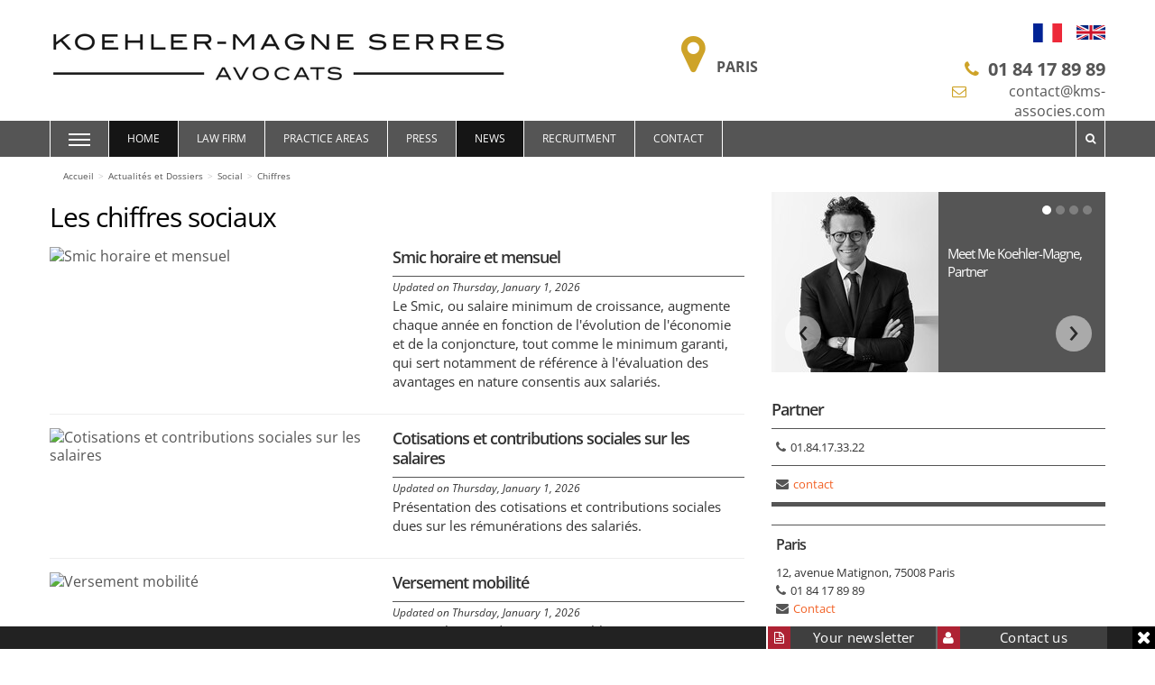

--- FILE ---
content_type: text/html; charset=utf-8
request_url: https://www.kms-associes.com/en/actualites-et-dossiers/social/chiffres
body_size: 4475
content:
<!DOCTYPE html><!--[if lt IE 7]> <html class="no-js ie6 oldie nsie" lang="en" > <![endif]--><!--[if IE 7]> <html class="no-js ie7 oldie nsie" lang="en" > <![endif]--><!--[if IE 8]> <html class="no-js ie8 oldie nsie" lang="en" > <![endif]--><!--[if IE 9]> <html class="no-js ie9 oldie" lang="en" > <![endif]--><!--[if IE 10]> <html class="no-js ie10 oldie" lang="en" > <![endif]--><!--[if IE 11]> <html class="no-js ie11" lang="en" > <![endif]--><!--[if gt IE 10]><!--> <html class="no-js" data-mode="auto" prefix="og: http://ogp.me/ns#" lang="en" > <!--<![endif]--><head><meta name="fisho" content="b5c3112a70c1888092535cf67ab0b8c3"><meta http-equiv="Content-Type" content="text/html; charset=utf-8" /><meta name="viewport" content="width=device-width, initial-scale=1.0, minimum-scale=1.0, maximum-scale=1.0, user-scalable=0" /><meta name="description" content="" /><title>Chiffres- </title><link rel="canonical" href="https://www.kms-associes.com/en/actualites-et-dossiers/social/chiffres" /><link rel="icon" href="/uploads/assets/favicon.ico?v=40" /><link rel="apple-touch-icon" href="/uploads/assets/apple-touch-icon.png" /><link rel="apple-touch-icon" sizes="72x72" href="/uploads/assets/apple-touch-icon-72x72.png" /><link rel="apple-touch-icon" sizes="76x76" href="/uploads/assets/apple-touch-icon-76x76.png" /><link rel="apple-touch-icon" sizes="114x114" href="/uploads/assets/apple-touch-icon-114x114.png" /><link rel="apple-touch-icon" sizes="120x120" href="/uploads/assets/apple-touch-icon-120x120.png" /><link rel="apple-touch-icon" sizes="144x144" href="/uploads/assets/apple-touch-icon-144x144.png" /><link rel="apple-touch-icon" sizes="152x152" href="/uploads/assets/apple-touch-icon-152x152.png" /><script src="https://tarteaucitron.io/load.js?domain=www.kms-associes.com&uuid=e319ec4754fdf9f446528ded57429430d58f0176"></script><link href="/dmFrontPlugin/cmp/fontawesome-free/fontawesome-free.min.css" rel="stylesheet" media="screen"><link href="/dmFrontPlugin/tac-cmp/tac-cmp.min.css" rel="stylesheet" media="screen"><link href="/dmFrontPlugin/tac-cmp/tac-cmp-print.min.css" rel="stylesheet" media="print"><script src="/dmFrontPlugin/tac-cmp/tac-cmp.min.js"></script><link rel="stylesheet" media="all" href="/cache/css/8558105111.css?v=40" /><style>.dm_widget table:not(.table) { --table-border: 1px solid #e5e5e5; --tr-background-color-odd: #ffffff; --tr-background-color-even: #f5f5f5; width: 100%; overflow: auto; border-collapse: collapse; border: var(--table-border); min-width: 200px;
}
.dm_widget table:not(.table) th,
.dm_widget table:not(.table) td { border: var(--table-border); min-width: 200px; padding: 16px 12px;
}
.dm_widget table:not(.table) caption { padding: 16px 12px;
}
.dm_widget table:not(.table) tr:nth-child(odd) { background-color: var(--tr-background-color-odd);
}
.dm_widget table:not(.table) tr:nth-child(even) { background-color: var(--tr-background-color-even);
}
.dm_widget table:not(.table) p:last-child { margin-bottom: 0;
}</style><script>var console={};console.assert=function(){};console.clear=function(){};console.constructor=function(){};console.count=function(){};console.debug=function(){};console.dir=function(){};console.dirxml=function(){};console.error=function(){};console.group=function(){};console.groupCollapsed=function(){};console.groupEnd=function(){};console.info=function(){};console.log=function(){};console.markTimeline=function(){};console.profile=function(){};console.profileEnd=function(){};console.table=function(){};console.time=function(){};console.timeEnd=function(){};console.timeStamp=function(){};console.timeline=function(){};console.timelineEnd=function(){};console.trace=function(){};console.warn=function(){};</script><!-- Start Piwik PRO Tag Manager code [piwiktools] --><script type="text/javascript"> if ( localStorage.getItem("cookiesInfo") != "nocookieaudience") { (function(window, document, script, dataLayer, id) { function stgCreateCookie(a,b,c){var d="";if(c){var e=new Date;e.setTime(e.getTime()+24*c*60*60*1e3),d="; expires="+e.toUTCString()}document.cookie=a+"="+b+d+"; path=/"}var isStgDebug=(window.location.href.match("stg_debug")||window.document.cookie.match("stg_debug"))&&!window.location.href.match("stg_disable_debug");stgCreateCookie("stg_debug",isStgDebug?1:"",isStgDebug?14:-1); window[dataLayer]=window[dataLayer]||[],window[dataLayer].push({start:(new Date).getTime(),event:"stg.start"});var scripts=document.getElementsByTagName(script)[0],tags=document.createElement(script),dl="dataLayer"!=dataLayer?"?dataLayer="+dataLayer:"";tags.async=!0,tags.src="//lesechos-publishing.containers.piwik.pro/"+id+".js"+dl,isStgDebug&&(tags.src=tags.src+"?stg_debug"),scripts.parentNode.insertBefore(tags,scripts); !function(a,n,i,t){a[n]=a[n]||{};for(var c=0;c<i.length;c++)!function(i){a[n][i]=a[n][i]||{},a[n][i].api=a[n][i].api||function(){var a=[].slice.call(arguments,0),t=a;"string"==typeof a[0]&&(t={event:n+"."+i+":"+a[0],parameters:[].slice.call(arguments,1)}),window[dataLayer].push(t)}}(i[c])}(window,"ppms",["tm","cp","cm"]); })(window, document, 'script', 'dataLayer', '9efda0ca-a39f-40f5-b896-ed40f308831b'); } </script><noscript><iframe src="//lesechos-publishing.containers.piwik.pro/9efda0ca-a39f-40f5-b896-ed40f308831b/noscript.html" height="0" width="0" style="display:none;visibility:hidden"></iframe></noscript><!-- End Piwik PRO Tag Manager code --></head><body class="site av Global chiffres theme-v2.1 applicationFront page_main_chiffres" data-ready="0" data-load="0"><script>function ieVersion(e){e=e||navigator.userAgent;var n=/\b(MSIE |Trident.*?rv:|Edge\/)(\d+)/.exec(e);return!!n&&parseInt(n[2])}function createNewEvent(e){var n;return"function"==typeof Event?n=new Event(e):(n=document.createEvent("Event")).initEvent(e,!0,!0),n}ieV=ieVersion(),ieV&&ieV<"10"?document.addEventListener("DOMContentLoaded",function(){document.body.insertAdjacentHTML("afterbegin",'<div id="browser-warning" class="alert alert-warning alert-dismissible alert-block" role="alert"><button type="button" class="close" data-dismiss="alert" aria-label="Close"><span aria-hidden="true">&times;</span></button><p class="text-center">You are using an outdated version of Internet Explorer. Some features may not work correctly. Please upgrade to a <a class="link" href="http://browsehappy.com?locale=en" target="_blank">modern browser</a>.</p></div>'),document.body.classList.add("hasBrowserWarning");var e=createNewEvent("browserWarning:added");document.body.dispatchEvent(e)}):console.log("not IE");</script><div id="dm_page" data-role="page" class="commercial"><div id="dm_page_inner"><div id="dm_header"><div id="dm_header_inner" class="container"><div class="row"><header id="dm_top" class="span12 dm_area dm_layout_top" data-role="header" data-id="3"><div class="dm_zones clearfix"><div id="dm_zone_3" class="dm_zone posRelative specialTop"><div class="dm_widgets"><div id="dm_widget_3640" class="dm_widget internationalization_lang pull-right wid-3640"><div class="dm_widget_inner"><ul><li class="first"><a class="link flag-webicon france small inactive" data-placement="bottom" data-toggle="tooltip" href="/+/dmFront/selectCulture?culture=fr&amp;page_id=1" title="Français">Français</a></li><li class="last"><a class="link flag-webicon united-kingdom small active" data-placement="bottom" data-toggle="tooltip" href="/+/dmFront/selectCulture?culture=en&amp;page_id=1135" title="English">English</a></li></ul></div></div><div id="dm_widget_2652" class="dm_widget content_image logoFull wid-2652"><div class="dm_widget_inner"><a class="link dm_parent" href="/en"><img alt="" height="83" src="/uploads/assets/.thumbs/logo-full-white_cd45ed.png" width="510" /></a></div></div><div id="dm_widget_3039" class="dm_widget adresses_multi_implantation liste-villes wid-3039"><div class="dm_widget_inner"><div class="row"><a class="link" href="/en/le-cabinet/nos-bureaux#plan-Koehler-Magne Serres - Avocats"><div class="itemprop addressLocality span3 color-black"><span class="type" title="Localité"><i class="icon-map-marker"></i></span><span class="value" itemprop="addressLocality">Paris</span></div><div class="contact-multi-implantation span4 color-black" ><div class="itemprop telephone"><span class="type" title="Téléphone"><i class="icon-phone"></i></span><span class="separator">&nbsp;</span><span class="value" itemprop="telephone">01 84 17 89 89</span></div><div class="itemprop email"><span class="type" title="Email"><i class="icon-envelope-alt"></i></span><span class="separator">&nbsp;</span><span class="value"><a class="link" href="mailto:contact@kms-associes.com" itemprop="email">contact@kms-associes.com</a></span></div></div></a></div></div></div><div id="dm_widget_3624" class="dm_widget navigation_menu topmenu wid-3624"><div class="dm_widget_inner"><nav class="dm_widget_navigation_menu_container" role="navigation"><div id="menu_navbar_3624" class="navbar navbar-default"><div class="navbar-inner"><div class="container"><a class="btn btn-navbar" data-toggle="collapse" data-target="#menu_navbar_3624 .nav-collapse"><div class="pull-left icon"><span class="icon-bar"></span><span class="icon-bar"></span><span class="icon-bar"></span></div><div class="pull-left title">Rubrics</div></a><form class="navbar-search left search" id="dmForm----dm_form_1" method="get" action="/en/search"><label for="query" style="display: none;padding: 0;margin: 0;">Search</label><input class="search-query" placeholder="Search..." name="query" type="text" id="query" /></form><div class="nav-collapse"><ul id="menu3624" class="menu-navbar nav"><li data-level="0-all" id="menu3624-0-home" class="first level-all hidden-phone dm_root"><a class="link dm_parent" href="/en">Home</a></li><li data-level="0-all" id="menu3624-1-law-firm" class="level-all"><a class="link" href="/en/cabinet">Law firm</a></li><li data-level="0-all" id="menu3624-3-practice-areas" class="level-all hidden-phone"><a class="link" href="/en/activities">Practice Areas</a></li><li data-level="0-all" id="menu3624-4-press" class="level-all"><a class="link" href="/en/presse">Press</a></li><li data-level="0-all" id="menu3624-5-news" class="level-all dm_parent"><a class="link dm_parent" href="/en/actualites-et-dossiers">News</a></li><li data-level="0-all" id="menu3624-6-recruitment" class="level-all"><a class="link" href="/en/pages/recruitment">Recruitment</a></li><li data-level="0-all" id="menu3624-7-contact" class="last level-all"><a class="link" href="/en/contact">Contact</a></li></ul></div></div></div></div></nav></div></div><div id="dm_widget_3633" class="dm_widget source_code_insert commercial-menuleft-avocats wid-3633"><div class="dm_widget_inner"><div class="com-menu"> <div class="com-menu-inner"> <div> <div class="search hidden-desktop"><form method="get" action="/search"><input placeholder="Rechercher..." name="query" id="search" type="text"/></form> </div> <!--<h3>Menu</h3>--> <h4>Rubriques<span class="close-left-menu"><i class="icon-remove"></i></span></h4><ul><li><a href="/en/">Accueil</a></li><li><a href="/en/cabinet">Cabinet</a> <ul> <li><a href="/en/le-cabinet/presentation-du-cabinet">Présentation du Cabinet</a></li> <li><a href="/en/le-cabinet/les-actualites-du-cabinet">Les Actualités du Cabinet</a></li> <li><a href="/en/le-cabinet/nos-bureaux">Nos bureaux</a></li></ul></li><li><a href="/en/associes">Associés</a></li><li><a href="/en/activities">Activities</a><ul> <li><a href="/en/activities/tax-law">Tax Law</a></li> <li><a href="/en/activities/competition">Competition</a></li> <li><a href="/en/activities/restructuring-and-insolvency-proceedings">Restructuring and Insolvency proceedings</a></li> <li><a href="/en/activities/litigation-and-arbitration">Litigation and Arbitration</a></li> <li><a href="/en/activities/corporate">Corporate</a></li> <li><a href="/en/activities/public-law">Public Law</a></li></ul></li><li><a href="/en/presse">Presse</a></li><li><a href="/en/actualites-et-dossiers">Actualités et Dossiers</a><ul> <li><a href="/en/actualites-et-dossiers/fil-dactualites">Fil d&#39;actualités</a></li> <li><a href="/en/actualites-et-dossiers/social">Social</a></li> <li><a href="/en/actualites-et-dossiers/fiscalite">Fiscalité</a></li> <li><a href="/en/actualites-et-dossiers/juridique">Juridique</a></li> <li><a href="/en/actualites-et-dossiers/patrimoine">Patrimoine</a></li> <li><a href="/en/actualites-et-dossiers/hi-tech">Hi-tech</a></li> <li><a href="/en/actualites-et-dossiers/echeancier">Échéancier</a></li> <li><a href="/en/actualites-et-dossiers/chiffres-utiles">Chiffres utiles</a></li> <li><a href="/en/actualites-et-dossiers/simulateurs">Simulateurs</a></li> <li><a href="/en/actualites-et-dossiers/sites-conseilles">Les sites conseillés</a></li> <li><a href="/en/actualites-et-dossiers/gestion">Gestion</a></li> <li><a href="/en/actualites-et-dossiers/bourse">Bourse</a></li> <li><a href="/en/actualites-et-dossiers/economie">Économie</a></li> <li><a href="/en/actualites-et-dossiers/dessin">Dessin</a></li></ul></li><li><a href="/en/pages/recruitment">Recruitment</a></li><li><a href="/en/contact">Contact</a></li><li><a href="/en/inscription-newsletter">Inscription newsletter</a></li></ul> <div class="com-menu-text"> <p></p> </div> </div> </div> </div></div></div><div id="dm_widget_3053" class="dm_widget navigation_bread_crumb wid-3053"><div class="dm_widget_inner"><ul class="breadcrumb" itemscope itemtype="https://schema.org/BreadcrumbList"><li class="niv0 first" itemprop="itemListElement" itemtype="https://schema.org/ListItem" itemscope="itemscope"><a class="link dm_parent" href="/en" itemprop="item"><span itemprop="name">Accueil</span></a><span class="divider">></span><meta itemprop="position" content="2" /></li><li class="niv1" itemprop="itemListElement" itemtype="https://schema.org/ListItem" itemscope="itemscope"><a class="link dm_parent" href="/en/actualites-et-dossiers" itemprop="item"><span itemprop="name">Actualités et Dossiers</span></a><span class="divider">></span><meta itemprop="position" content="3" /></li><li class="niv2" itemprop="itemListElement" itemtype="https://schema.org/ListItem" itemscope="itemscope"><a class="link dm_parent" href="/en/actualites-et-dossiers/social" itemprop="item"><span itemprop="name">Social</span></a><span class="divider">></span><meta itemprop="position" content="4" /></li><li class="niv3 last active" itemprop="itemListElement" itemtype="https://schema.org/ListItem" itemscope="itemscope"><a class="link" href="/en/actualites-et-dossiers/social/chiffres" itemprop="item"><span itemprop="name">Chiffres</span></a><meta itemprop="position" content="5" /></li></ul></div></div></div></div></div></header></div></div></div><!-- end #dm_header --><div id="dm_main" class="dm_layout"><div id="dm_main_inner" class="container"><div class="row gridjs"><section id="dm_page_content" class="defaultArea span8 dm_area dm_page_content" data-id="1234"><div class="dm_zones clearfix"><div id="dm_zone_1242" class="dm_zone"><div class="dm_widgets"><div id="dm_widget_3328" class="dm_widget affichage_list_by_motif wid-3328"><div class="dm_widget_inner"><h3 class="title special_title " data-rubrique="social">Les chiffres sociaux</h3><div class="content-data dm_widget_3328"><ul class="media-list dm_widget_3328"></ul><div class="pagination pagination-centered bottom dm_widget_3328" data-urlpagelienmotif="" data-labelpagelienmotif="" data-lienmotif="" data-motif='["CEBS"]' data-objectpage='[]' data-limit="0" data-nbperpage="10" data-isactive="1" data-widthImageArticle="770" data-widthImage="370" data-showImage="1" data-heightImage="170" data-guidecrea="" data-ideesbusiness="" data-actucrea ="" data-interviews="" data-sizethumbs="span2" data-length="0" data-isdisplayable="1" data-slugpage="" data-inasidebar="" data-imageposition="left" data-echeancier="" data-activegrid="" data-contentwidth="0" data-columnwidth="0" data-inarticlepage ="" data-showupdatedat = "1" data-justtitle = "" data-filactumaestro = "" data-showdate = "1" data-container = "" data-nolinksection = "" data-introideesbusiness = "0" data-showresume = ""><ul class="clearfix"><li class="active"><a data-page="1">1</a></li><li> <a href="javascript:void(0)" data-page="2" class="link">2</a> </li><li> <a href="javascript:void(0)" data-page="3" class="link">3</a> </li><li class="page next"> <a href="javascript:void(0)" data-page="2" class="link">&gt;</a> </li> <li class="page last"> <a href="javascript:void(0)" data-page="3" class="link">&gt;&gt;</a> </li></ul> </div></div></div></div></div></div></div></section><aside id="dm_sidebar_right" class="defaultArea span4 dm_area dm_layout_right" data-id="6"><div class="dm_zones clearfix"><div id="dm_zone_6" class="dm_zone"><div class="dm_widgets"><div id="dm_widget_3629" class="dm_widget source_code_insert commercial-slider-equipe wid-3629"><div class="dm_widget_inner"> <div id="sidebarCarousel" class="carousel slide sidebar-carousel"><ol class="carousel-indicators"></ol> <!-- Carousel items --><div class="carousel-inner"><div class="item"><div class="sidebar-slide"><div class="sidebar-slideimg-container"> <div class="sidebar-slideimg pull-left"><img src="/uploads/equipe/.thumbs/lionel-koehler-magne-185x200-90-center-000-wCopyright.jpg?1721981940"/> </div> <div class="sidebar-slide-desc pull-right"> <h3 class="sidebar-slide-title pull-right">Meet Me Koehler-Magne, Partner</h3> </div></div> <div class="sidebar-slide-content clr"> <div class="sidebar-adress"> <h4>Partner</h4> <ul> <li><i class="icon-phone"></i>01.84.17.33.22</li><li><i class="icon-envelope"></i><a href="mailto:lionel.koehlermagne@kms-associes.com">contact</a></li> </ul> </div> </div></div></div><div class="item"><div class="sidebar-slide"><div class="sidebar-slideimg-container"> <div class="sidebar-slideimg pull-left"><img src="/uploads/equipe/.thumbs/francois-serres-185x200-90-center-000-wCopyright.jpg?1721981940"/> </div> <div class="sidebar-slide-desc pull-right"> <h3 class="sidebar-slide-title pull-right">Meet Me Serres, Partner</h3> </div></div> <div class="sidebar-slide-content clr"> <div class="sidebar-adress"> <h4>Partner</h4> <ul> <li><i class="icon-phone"></i>01.84.17.33.21</li><li><i class="icon-envelope"></i><a href="mailto:françois.serres@kms-associes.com">contact</a></li> </ul> </div> </div></div></div><div class="item"><div class="sidebar-slide"><div class="sidebar-slideimg-container"> <div class="sidebar-slideimg pull-left"><img src="/uploads/equipe/.thumbs/christine-bougis-stenz-185x200-90-center-000-wCopyright.jpg?1721981940"/> </div> <div class="sidebar-slide-desc pull-right"> <h3 class="sidebar-slide-title pull-right">Meet Me Bougis-Stentz, Partner</h3> </div></div> <div class="sidebar-slide-content clr"> <div class="sidebar-adress"> <h4>Partner</h4> <ul> <li><i class="icon-phone"></i>01.84.17.33.23</li><li><i class="icon-envelope"></i><a href="mailto:christine.bougis-stentz@kms-associes.com">contact</a></li> </ul> </div> </div></div></div><div class="item"><div class="sidebar-slide"><div class="sidebar-slideimg-container"> <div class="sidebar-slideimg pull-left"><img src="/uploads/equipe/.thumbs/cyrille-gaucher-185x200-90-center-000-wCopyright.jpg?1721981941"/> </div> <div class="sidebar-slide-desc pull-right"> <h3 class="sidebar-slide-title pull-right">Meet Me Gaucher, Partner</h3> </div></div> <div class="sidebar-slide-content clr"> <div class="sidebar-adress"> <h4>Partner</h4> <ul> <li><i class="icon-phone"></i>01.85.08.20.85</li><li><i class="icon-envelope"></i><a href="mailto:cyrille.gaucher@kms-associes.com">contact</a></li> </ul> </div> </div></div></div> </div> <a class="carousel-control left" href="#sidebarCarousel" data-slide="prev">‹</a> <a class="carousel-control right" href="#sidebarCarousel" data-slide="next">›</a> </div></div></div><div id="dm_widget_2685" class="dm_widget source_code_insert commercial-sidebar-adresse wid-2685"><div class="dm_widget_inner"><div class="sidebar-adress"><h3></h3><ul class="sidebar-adress-list"><li class="sidebar-cabinet-name first"><h5>Paris</h5><adress class="adr">12, avenue Matignon, 75008 Paris</adress><br/><i class="icon-phone"></i>01 84 17 89 89<br/><i class="icon-envelope"></i><a href="/en/contact" title="Nous contacter">Contact</a><br/></li></ul></div></div></div></div></div></div></aside></div><div class="row gridjs"><div id="dm_page_content_bottom" class="defaultArea span12 dm_area dm_page_content_bottom" data-id="1328"><div class="dm_zones clearfix"><div id="dm_zone_1336" class="dm_zone"><div class="dm_widgets"></div></div></div></div></div></div></div><!-- end #dm_main --><div id="dm_footer"><div id="dm_footer_inner" class="container"><div class="row"><footer id="dm_bottom" class="span12 dm_area dm_layout_bottom" data-role="footer" data-id="7"><div class="dm_zones clearfix"><div id="dm_zone_7" class="dm_zone"><div class="dm_widgets"><div id="dm_widget_3546" class="dm_widget source_code_insert commercial-scrolltotop-arrow wid-3546"><div class="dm_widget_inner"><div class="scrolltotop"><i class="icon-chevron-up"></i></div></div></div><div id="dm_widget_3501" class="dm_widget source_code_insert commercial-footer-default wid-3501"><div class="dm_widget_inner"><div class="row"><div class="span4"><div class="footer-logo"><a href="/"><img src="/uploads/assets/logo-full-footer.png" alt="Cabinet"/></a></div><div class="footer-cabinet-desc"><p><a href="/en/cabinet" title="Cabinet">Koehler-Magne Serres – Avocats is mainly specialized in mergers and acquisitions, strategic corporate and commercial litigations and commercial law. The Firm successfully advises and represents major French and international industrial groups, as well as small and medium-sized businesses, in these areas of practice.</a></p></div></div><div class="span6"><div class="row"><div class="span3 adresse-footer"><a href="/en/le-cabinet/nos-bureaux#plan-Koehler-Magne Serres - Avocats"><h4 class="itemprop name" itemprop="name">Koehler-Magne Serres - Avocats</h4></a><div itemtype="http://schema.org/PostalAddress" itemscope="itemscope" class="address itemscope PostalAddress" itemprop="address"><div class="itemprop streetAddress" itemprop="streetAddress">12, avenue Matignon</div><span class="itemprop postalCode" itemprop="postalCode">75008</span><span class="itemprop addressLocality" itemprop="addressLocality">Paris</span></div><div class="itemprop mail"><span class="type" title="Email"><i class="icon-envelope"></i></span><a class="link value" href="/contact?dest=" itemprop="email">contact@kms-associes.com</a></div><div class="itemprop telephone"><span class="type" title="Téléphone"><i class="icon-phone"></i></span><span class="value" itemprop="telephone">01 84 17 89 89</span><br></div><div class="itemprop fax"><span class="type" title="Fax"><i class="icon-print"></i></span><span class="value" itemprop="fax">01 84 17 33 20</span></div></div></div></div><div class="span2"><section class="footer-menu"><ul><li><a href="/en/plan-du-site" title="Plan du site">Sitemap</a></li><li><a href="http://abonnes.expertinfos.com/login.php" title="Administration">Admin</a></li><li><a href="/en/contact" title="Contact">Contact</a></li></ul><div class="copyright"><p>&copy 2026 - Les Echos Publishing</p><p><a href="/en/mentions-legales" title="Legal notices">Legal notices</a></p></div></section></div></div></div></div><div id="dm_widget_3476" class="dm_widget source_code_insert commercial-fixedbar-default wid-3476"><div class="dm_widget_inner"><div class="fixed-bar"><div class="container"><div class="row"><div class="bandeau-container span6"></div><div class="fb-buttons span6"><div class="btn-cont"><a class="btn btn-primary contactshowbtn" data-form="contactez-nous" href="/en/contact"><i class="icon-user"></i>Contact us</a></div><div class="btn-cont"><a class="btn btn-primary contactshowbtn" data-form="newsletter-form" href="/en/inscription-newsletter"><i class="icon-file-text-alt"></i>Your newsletter</a></div><i class="icon-remove"></i></div><!--fb-buttons--></div><!--row--></div><!--container--></div><!--End of fixed bar--></div></div></div></div></div></footer></div></div></div><!-- end #dm_footer --></div></div><!-- end #dm_page --><script>var dm_configuration = {"relative_url_root":"","dm_core_asset_root":"\/dmCorePlugin\/","script_name":"\/","debug":false,"culture":"en","cultures_count":2,"dateFormat":"m\/d\/yy","module":"dmFront","action":"page","authenticated":false,"is_super_admin":false,"page_id":"1135","site_theme_version":"v2","site_theme":"commercial"}
var dm_theme_body_classes = {"original":{"classes":"","description":"Original"},"flat":{"classes":"flat","description":"En plat"},"flatboxed":{"classes":"boxed flat","description":"En bo\u00eete plate"},"boxed":{"classes":"boxed","description":"En bo\u00eete"}};
var dm_pagesuccess_list = {"pages":["pageSuccess.php","pageWideSuccess.php"]};
var dm_current_layout_id = "1";</script><script data-type="all" src="/cache/js/cd0dc721753360f64d14e8b87d6ad7b1.js"></script><!--[if lt IE 7 ]><script src="//ajax.googleapis.com/ajax/libs/chrome-frame/1.0.3/CFInstall.min.js"></script><script>window.attachEvent('onload',function(){CFInstall.check({mode:'overlay'})})</script><![endif]--></body></html>

--- FILE ---
content_type: text/html; charset=utf-8
request_url: https://www.kms-associes.com/ajax/article/api-pagination-testa
body_size: -149
content:
<ul class="media-list dm_widget_3328"><li class="media first"><a class="link" href="?article=469497" rel="nofollow" title="Smic horaire et mensuel"><img alt="Smic horaire et mensuel" class="media-object pull-left" height="170" sizeImg="24-11" src="https://testa.eilep.com/uploads/media/article/0002/92/thumb_191458_article_big.jpeg" style="width:370px" width="370" /><div class="media-body"><h4 class="media-heading">Smic horaire et mensuel</h4><p class="show-date"><em>Updated on Thursday, January 1, 2026</em></p><p>Le Smic, ou salaire minimum de croissance, augmente chaque année en fonction de l'évolution de l'économie et de la conjoncture, tout comme le minimum garanti, qui sert notamment de référence à l'évaluation des avantages en nature consentis aux salariés.</p></div></a></li><li class="media"><a class="link" href="?article=339303" rel="nofollow" title="Cotisations et contributions sociales sur les salaires"><img alt="Cotisations et contributions sociales sur les salaires" class="media-object pull-left" height="170" sizeImg="24-11" src="https://testa.eilep.com/uploads/media/article/0002/49/thumb_148287_article_big.jpeg" style="width:370px" width="370" /><div class="media-body"><h4 class="media-heading">Cotisations et contributions sociales sur les salaires</h4><p class="show-date"><em>Updated on Thursday, January 1, 2026</em></p><p>Présentation des cotisations et contributions sociales dues sur les rémunérations des salariés.</p></div></a></li><li class="media"><a class="link" href="?article=597" rel="nofollow" title="Versement mobilité"><img alt="Versement mobilité" class="media-object pull-left" height="170" sizeImg="24-11" src="https://testa.eilep.com/uploads/media/article/0001/59/thumb_58985_article_big.jpeg" style="width:370px" width="370" /><div class="media-body"><h4 class="media-heading">Versement mobilité</h4><p class="show-date"><em>Updated on Thursday, January 1, 2026</em></p><p>Les employeurs des secteurs public et privé qui emploient au moins 11 salariés et dont l'entreprise est située dans une zone où ce dispositif a été institué sont redevables de la contribution versement mobilité.</p></div></a></li><li class="media"><a class="link" href="?article=3740" rel="nofollow" title="Cotisations des artisans, commerçants et professionnels libéraux non règlementés"><img alt="Cotisations des artisans, commerçants et professionnels libéraux non règlementés" class="media-object pull-left" height="170" sizeImg="24-11" src="https://testa.eilep.com/uploads/media/article/0001/59/thumb_58997_article_big.jpeg" style="width:370px" width="370" /><div class="media-body"><h4 class="media-heading">Cotisations des artisans, commerçants et professionnels libéraux non règlementés</h4><p class="show-date"><em>Updated on Wednesday, January 1, 2025</em></p><p>Les revenus de l'activité non salariée des artisans, commerçants et professionnels libéraux non règlementés sont soumis à des cotisations sociales gérées par la Sécurité sociale des indépendants.</p></div></a></li><li class="media"><a class="link" href="?article=53337" rel="nofollow" title="Principaux taux des cotisations d'accidents du travail"><img alt="Principaux taux des cotisations d'accidents du travail" class="media-object pull-left" height="170" sizeImg="24-11" src="https://testa.eilep.com/uploads/media/article/0001/60/thumb_59012_article_big.jpeg" style="width:370px" width="370" /><div class="media-body"><h4 class="media-heading">Principaux taux des cotisations d'accidents du travail</h4><p class="show-date"><em>Updated on Thursday, January 1, 2026</em></p><p>La cotisation accidents du travail est une charge sociale patronale versée à l'Urssaf qui couvre les risques accidents du travail, accidents de trajet et maladies professionnelles. Son taux est déterminé en fonction de la nature de l'activité de l'entreprise, de son effectif et de son département d'implantation.</p></div></a></li><li class="media"><a class="link" href="?article=247" rel="nofollow" title="Cotisations des professions libérales règlementées"><img alt="Cotisations des professions libérales règlementées" class="media-object pull-left" height="170" sizeImg="24-11" src="https://testa.eilep.com/uploads/media/article/0001/58/thumb_57746_article_big.jpeg" style="width:370px" width="370" /><div class="media-body"><h4 class="media-heading">Cotisations des professions libérales règlementées</h4><p class="show-date"><em>Updated on Wednesday, January 1, 2025</em></p><p>Les revenus d'activité des professions libérales règlementées sont soumis à des cotisations sociales gérées par différents organismes et dont le montant, pour certaines, varie annuellement selon les professions.</p></div></a></li><li class="media"><a class="link" href="?article=53333" rel="nofollow" title="Retraite complémentaire des salariés"><img alt="Retraite complémentaire des salariés" class="media-object pull-left" height="170" sizeImg="24-11" src="https://testa.eilep.com/uploads/media/article/0001/60/thumb_59004_article_big.jpeg" style="width:370px" width="370" /><div class="media-body"><h4 class="media-heading">Retraite complémentaire des salariés</h4><p class="show-date"><em>Updated on Thursday, January 1, 2026</em></p><p>Pour leur retraite complémentaire, les salariés et les dirigeants dits « assimilés salariés », tels que les gérants minoritaires ou égalitaires de SARL et les dirigeants de société anonyme (SA) ou de société anonyme simplifiée (SAS), cotisent auprès du régime de l'Agirc-Arrco.</p></div></a></li><li class="media"><a class="link" href="?article=532" rel="nofollow" title="Gratification des stagiaires en entreprise"><img alt="Gratification des stagiaires en entreprise" class="media-object pull-left" height="170" sizeImg="24-11" src="https://testa.eilep.com/uploads/media/article/0001/59/thumb_58202_article_big.jpeg" style="width:370px" width="370" /><div class="media-body"><h4 class="media-heading">Gratification des stagiaires en entreprise</h4><p class="show-date"><em>Updated on Thursday, January 1, 2026</em></p><p>L'élève ou l'étudiant qui effectue un stage d'une durée supérieure à 2 mois a droit à une gratification minimale.</p></div></a></li><li class="media"><a class="link" href="?article=53112" rel="nofollow" title="Évaluation des avantages en nature"><img alt="Évaluation des avantages en nature" class="media-object pull-left" height="170" sizeImg="24-11" src="https://testa.eilep.com/uploads/media/article/0001/60/thumb_59002_article_big.jpeg" style="width:370px" width="370" /><div class="media-body"><h4 class="media-heading">Évaluation des avantages en nature</h4><p class="show-date"><em>Updated on Thursday, January 1, 2026</em></p><p>Les avantages en nature, c'est-à-dire les prestations fournies gratuitement (ou moyennant une faible participation) par l'employeur à son salarié, doivent s'ajouter à son salaire pour le calcul des cotisations sociales et de l'impôt sur le revenu. Certains de ces avantages font l'objet d'évaluations forfaitaires minimales publiées chaque année par l'administration.</p></div></a></li><li class="media last"><a class="link" href="?article=53335" rel="nofollow" title="Formateurs occasionnels : assiette forfaitaire des cotisations de Sécurité sociale"><img alt="Formateurs occasionnels : assiette forfaitaire des cotisations de Sécurité sociale" class="media-object pull-left" height="170" sizeImg="24-11" src="https://testa.eilep.com/uploads/media/article/0001/60/thumb_59008_article_big.jpeg" style="width:370px" width="370" /><div class="media-body"><h4 class="media-heading">Formateurs occasionnels : assiette forfaitaire des cotisations de Sécurité sociale</h4><p class="show-date"><em>Updated on Thursday, January 1, 2026</em></p><p>Les cotisations de Sécurité sociale sont en principe assises sur tous les avantages consentis aux salariés (salaires, primes, avantages en nature...). Toutefois, des assiettes forfaitaires sont prévues pour certaines catégories professionnelles. C'est le cas des formateurs occasionnels.</p></div></a></li></ul><div class="pagination pagination-centered bottom dm_widget_3328" data-urlpagelienmotif="" data-labelpagelienmotif="" data-lienmotif="" data-motif='["CEBS"]' data-objectpage='{"469497":{"target":"page:1136","targetPageParent":"page:1135","pageParentName":"Chiffres","targetAncestor":"page:1128","pageAncestorName":"Social"},"339303":{"target":"page:1136","targetPageParent":"page:1135","pageParentName":"Chiffres","targetAncestor":"page:1128","pageAncestorName":"Social"},"597":{"target":"page:1136","targetPageParent":"page:1135","pageParentName":"Chiffres","targetAncestor":"page:1128","pageAncestorName":"Social"},"3740":{"target":"page:1136","targetPageParent":"page:1135","pageParentName":"Chiffres","targetAncestor":"page:1128","pageAncestorName":"Social"},"53337":{"target":"page:1136","targetPageParent":"page:1135","pageParentName":"Chiffres","targetAncestor":"page:1128","pageAncestorName":"Social"},"247":{"target":"page:1136","targetPageParent":"page:1135","pageParentName":"Chiffres","targetAncestor":"page:1128","pageAncestorName":"Social"},"53333":{"target":"page:1136","targetPageParent":"page:1135","pageParentName":"Chiffres","targetAncestor":"page:1128","pageAncestorName":"Social"},"532":{"target":"page:1136","targetPageParent":"page:1135","pageParentName":"Chiffres","targetAncestor":"page:1128","pageAncestorName":"Social"},"53112":{"target":"page:1136","targetPageParent":"page:1135","pageParentName":"Chiffres","targetAncestor":"page:1128","pageAncestorName":"Social"},"53335":{"target":"page:1136","targetPageParent":"page:1135","pageParentName":"Chiffres","targetAncestor":"page:1128","pageAncestorName":"Social"}}' data-limit="0" data-nbperpage="10" data-isactive="1" data-widthImageArticle="770" data-widthImage="370" data-showImage="1" data-heightImage="170" data-guidecrea="" data-ideesbusiness="" data-actucrea ="" data-interviews="" data-sizethumbs="span2" data-length="0" data-isdisplayable="1" data-slugpage="" data-inasidebar="" data-imageposition="left" data-echeancier="" data-activegrid="" data-contentwidth="0" data-columnwidth="0" data-inarticlepage ="" data-showupdatedat = "1" data-justtitle = "" data-filactumaestro = "" data-showdate = "1" data-container = "" data-nolinksection = "" data-introideesbusiness = "0" data-showresume = ""><ul class="clearfix"><li class="active"><a data-page="1">1</a></li><li>
                                        <a href="javascript:void(0)" data-page="2" class="link">2</a>
                                    </li><li>
                                        <a href="javascript:void(0)" data-page="3" class="link">3</a>
                                    </li><li class="page next">
                                    <a href="javascript:void(0)" data-page="2" class="link">&gt;</a>
                                </li>
                                <li class="page last">
                                    <a href="javascript:void(0)" data-page="3" class="link">&gt;&gt;</a>
                                </li></ul>
            </div>

--- FILE ---
content_type: text/html; charset=utf-8
request_url: https://www.kms-associes.com/api/client/getinfos
body_size: -2281
content:
{
    "siteUrl": "www.kms-associes.com",
    "title": "Koelher-Magne Serres",
    "email": "contact@kms-associes.com",
    "success": true,
    "address": "12, avenue Matignon",
    "address_2": "",
    "zip_code": "75008",
    "city": "Paris",
    "tel": "01 84 17 89 89",
    "fax": "01 84 17 33 20",
    "is_head_office": true,
    "rcs_number": "795 394 824",
    "rcs_locality": "Paris",
    "ec_region": "",
    "cc_region": "",
    "orias_number": "",
    "cif_number": "",
    "pro_card_number": "",
    "prefecture": ""
}

--- FILE ---
content_type: text/css; charset=utf-8
request_url: https://www.kms-associes.com/dmFrontPlugin/tac-cmp/tac-cmp.min.css
body_size: 2516
content:
@charset "UTF-8";:root{--tac-color:255,217,3;--tac-bg:255,255,255;--tac-bgd:255,255,255;--tac-bgl:255,255,255;--tac-de:51,51,51;--tac-ded:21,21,21;--tac-del:85,85,85;--tac-mc:243,163,61;--tac-mcd:229,134,14;--tac-mcl:246,190,119;--tac-ld:52,152,219;--tac-ldd:37,140,209;--tac-ldl:74,163,223;--tac-ls:46,204,113;--tac-lsd:41,183,101;--tac-lsl:64,212,126;--tac-lw:230,126,34;--tac-lwd:214,113,24;--tac-lwl:233,139,57;--tac-le:231,76,60;--tac-led:228,55,37;--tac-lel:234,97,83;--tac-gr:234,234,234;--tac-grd:166,166,166;--tac-grl:243,243,243;--tac-bl:0,0,0;--tac-wh:255,255,255;--tac-tr:transparent;--tac-mf:sans-serif;--tac-sf:sans-serif;--tac-tf:sans-serif;--tac-if:"Font Awesome Pro";--tac-iw:900;--tac-bf:"Font Awesome Brands";--tac-sz:16px;--tac-rg:400;--tac-bd:700;--tac-lh:1.4;--tac-radius:5px;--tac-shadow:0px 0px 10px rgb(0,0,0,.1);--tac-container-gap:15px;--tac-container-width:calc(100vw - var(--tac-container-gap) * 2);--tac-btn-height:44px;--tac-btn-padding:16px;--tac-btn-font-family:var(--tac-mf);--tac-btn-font-size:var(--tac-sz);--tac-btn-font-weight:var(--tac-rg);--tac-btn-text-transform:none;--tac-btn-letter-spacing:normal;--tac-btn-radius:var(--tac-radius);--tac-btn-transition:all 180ms ease-in-out;--tac-index:999999;--tac-position:10px;--tac-position-default:var(--tac-position)}@media (min-width:576px){:root{--tac-container-width:calc(540px - var(--tac-container-gap) * 2)}}@media (min-width:768px){:root{--tac-container-width:calc(720px - var(--tac-container-gap) * 2)}}@media (min-width:992px){:root{--tac-container-width:calc(960px - var(--tac-container-gap) * 2)}}@media (min-width:1200px){:root{--tac-container-width:calc(1140px - var(--tac-container-gap) * 2)}}@media (min-width:1400px){:root{--tac-container-width:calc(1320px - var(--tac-container-gap) * 2)}}@media (max-width:1199px){:root{--tac-btn-height:42px;--tac-btn-padding:12px}}@media (max-width:767px){:root{--tac-btn-height:40px;--tac-btn-padding:14px}}@media (max-width:575px){:root{--tac-position:0px}}@media (min-width:768px){body.isSuperAdmin{--tac-position:50px}}#tarteaucitronRoot{position:static!important;font-family:var(--tac-mf);font-size:var(--tac-sz);font-weight:var(--tac-rg);line-height:var(--tac-lh);color:rgb(var(--tac-de))}@media print{#tarteaucitronRoot{display:none;visibility:hidden}}#tarteaucitronRoot b,#tarteaucitronRoot strong{font-weight:var(--tac-bd)}#tarteaucitronRoot ul{list-style-type:none;padding-left:0;margin:0}#tarteaucitronRoot li{line-height:inherit}#tarteaucitronRoot .tac_visually-hidden{position:absolute;width:1px;height:1px;margin:-1px;padding:0;overflow:hidden;clip:rect(0,0,0,0);white-space:nowrap;border:0}#tarteaucitronRoot .tarteaucitron-display-none{display:none}.tarteaucitronH1{font-family:var(--tac-sf);font-size:1.45em;font-weight:var(--tac-bd)}.tarteaucitronH2{font-family:var(--tac-sf);font-size:1.3em;font-weight:var(--tac-bd)}.tarteaucitronH3{font-family:var(--tac-sf);font-size:1.15em;font-weight:var(--tac-bd)}#tarteaucitron .tarteaucitronBorder li ul:not([id*=tarteaucitronServices]) .tarteaucitron-toggle-group,#tarteaucitronCloseAlert,.tarteaucitronAllow,.tarteaucitronDeny{all:unset;display:inline-flex;vertical-align:top;justify-content:center;align-items:center;flex:none;height:var(--tac-btn-height);padding:0 var(--tac-btn-padding);font-family:var(--tac-btn-font-family);font-size:var(--tac-btn-font-size);font-weight:var(--tac-btn-font-weight);text-transform:var(--tac-btn-text-transform);letter-spacing:var(--tac-btn-letter-spacing);white-space:nowrap;border:none;outline:none;background:none;border-radius:var(--tac-btn-radius);cursor:pointer;transition:var(--tac-btn-transition),transform 0ms linear}#tarteaucitron .tarteaucitronBorder li ul:not([id*=tarteaucitronServices]) .tarteaucitron-toggle-group:active,#tarteaucitronCloseAlert:active,.tarteaucitronAllow:active,.tarteaucitronDeny:active{transform:translateY(1px)}.tarteaucitronAllow{background-color:rgb(var(--tac-grl));color:rgb(var(--tac-de));border-color:rgb(var(--tac-grl))}.tarteaucitronAllow:hover{background-color:rgb(var(--tac-gr));color:rgb(var(--tac-de));border-color:rgb(var(--tac-gr))}.tarteaucitronDeny{background-color:rgb(var(--tac-grl));color:rgb(var(--tac-de));border-color:rgb(var(--tac-grl))}.tarteaucitronDeny:hover{background-color:rgb(var(--tac-gr));color:rgb(var(--tac-de));border-color:rgb(var(--tac-gr))}#tarteaucitronCloseAlert{background-color:rgb(var(--tac-grl));color:rgb(var(--tac-de));border-color:rgb(var(--tac-grl))}#tarteaucitronCloseAlert:hover{background-color:rgb(var(--tac-gr));color:rgb(var(--tac-de));border-color:rgb(var(--tac-gr))}#cookiesCharte>[id*=Close],#privacyPolicies>[id*=Close],#tarteaucitron>[id*=Close],#tarteaucitronAlertBig #tarteaucitronCloseCross,#tarteaucitronAlertSmall #tarteaucitronCookiesListContainer #tarteaucitronClosePanelCookie{position:absolute;z-index:10;right:0;top:0;transform:translate(30%,-30%);font-size:0;pointer-events:none;border:none;background:none;outline:none}#cookiesCharte>[id*=Close]:before,#privacyPolicies>[id*=Close]:before,#tarteaucitron>[id*=Close]:before,#tarteaucitronAlertBig #tarteaucitronCloseCross:before,#tarteaucitronAlertSmall #tarteaucitronCookiesListContainer #tarteaucitronClosePanelCookie:before{content:"\f00d";display:flex;justify-content:center;align-items:center;width:30px;height:30px;background:rgb(var(--tac-bgd));color:rgb(var(--tac-de));border-radius:50%;box-shadow:var(--tac-shadow);cursor:pointer;pointer-events:all;transition:all 180ms ease-in-out;font-size:14px}#cookiesCharte>[id*=Close]:hover:before,#privacyPolicies>[id*=Close]:hover:before,#tarteaucitron>[id*=Close]:hover:before,#tarteaucitronAlertBig #tarteaucitronCloseCross:hover:before,#tarteaucitronAlertSmall #tarteaucitronCookiesListContainer #tarteaucitronClosePanelCookie:hover:before{background:rgb(var(--tac-grl))}#cookiesCharteBack,#privacyPoliciesBack,#tarteaucitronBack{position:fixed;z-index:calc(var(--tac-index) - 1);inset:0;display:none;background:rgb(var(--tac-bg));opacity:0.75!important;cursor:default}#cookiesCharteBack.active,#privacyPoliciesBack.active{display:block}#tarteaucitronAlertBig{position:fixed;z-index:calc(var(--tac-index) - 2);display:none;justify-content:start;align-items:center;padding:20px}#tarteaucitronAlertBig[style*=block]{display:flex!important}#tarteaucitronAlertBig[style*=block]:not(.tac-show){display:none!important}#tarteaucitronAlertBig[style*=block].tac-show{display:flex!important}@media (max-width:575px){#tarteaucitronAlertBig{padding:15px 10px 10px}}#tarteaucitronAlertBig:after{content:"";position:absolute;z-index:1;left:50%;top:50%;transform:translate(-50%,-50%);width:100%;height:100%;background:rgb(var(--tac-bg));border-radius:var(--tac-radius);box-shadow:var(--tac-shadow)}@media (max-width:575px){#tarteaucitronAlertBig:after{border-bottom-left-radius:0;border-bottom-right-radius:0}}#tarteaucitronAlertBig>*{position:relative;z-index:5}#tarteaucitronAlertBig:not([data-orientation]){display:none!important}#tarteaucitronAlertBig[data-orientation=bottom],#tarteaucitronAlertBig[data-orientation=top]{left:50%;transform:translate(-50%,0%);width:calc(var(--container-width, var(--tac-container-width)) - var(--container-gap, var(--tac-container-gap)) * 2);max-width:calc(100% - var(--tac-position) * 2);gap:10px}@media (max-width:1199px){#tarteaucitronAlertBig[data-orientation=bottom],#tarteaucitronAlertBig[data-orientation=top]{gap:5px}}@media (min-width:992px){#tarteaucitronAlertBig[data-orientation=bottom],#tarteaucitronAlertBig[data-orientation=top]{grid-template-areas:"a b" "a c" "a d";gap:5px 30px}#tarteaucitronAlertBig[data-orientation=bottom][style*=block],#tarteaucitronAlertBig[data-orientation=top][style*=block]{display:grid!important}#tarteaucitronAlertBig[data-orientation=bottom] #tarteaucitronDisclaimerAlert,#tarteaucitronAlertBig[data-orientation=top] #tarteaucitronDisclaimerAlert{grid-area:a}#tarteaucitronAlertBig[data-orientation=bottom] #tarteaucitronCloseAlert,#tarteaucitronAlertBig[data-orientation=bottom] .tarteaucitronAllow,#tarteaucitronAlertBig[data-orientation=bottom] .tarteaucitronDeny,#tarteaucitronAlertBig[data-orientation=top] #tarteaucitronCloseAlert,#tarteaucitronAlertBig[data-orientation=top] .tarteaucitronAllow,#tarteaucitronAlertBig[data-orientation=top] .tarteaucitronDeny{min-width:200px}#tarteaucitronAlertBig[data-orientation=bottom] .tarteaucitronAllow,#tarteaucitronAlertBig[data-orientation=top] .tarteaucitronAllow{grid-area:b}#tarteaucitronAlertBig[data-orientation=bottom] .tarteaucitronDeny,#tarteaucitronAlertBig[data-orientation=top] .tarteaucitronDeny{grid-area:c}#tarteaucitronAlertBig[data-orientation=bottom] #tarteaucitronCloseAlert,#tarteaucitronAlertBig[data-orientation=top] #tarteaucitronCloseAlert{grid-area:d}}@media (max-width:991px){#tarteaucitronAlertBig[data-orientation=bottom],#tarteaucitronAlertBig[data-orientation=top]{display:flex;flex-wrap:wrap;justify-content:center;text-align:center;gap:10px}#tarteaucitronAlertBig[data-orientation=bottom] #tarteaucitronDisclaimerAlert,#tarteaucitronAlertBig[data-orientation=top] #tarteaucitronDisclaimerAlert{width:100%;margin-bottom:10px}}@media (max-width:575px){#tarteaucitronAlertBig[data-orientation=bottom],#tarteaucitronAlertBig[data-orientation=top]{gap:5px}#tarteaucitronAlertBig[data-orientation=bottom]>*,#tarteaucitronAlertBig[data-orientation=top]>*{flex:1}#tarteaucitronAlertBig[data-orientation=bottom] #tarteaucitronDisclaimerAlert,#tarteaucitronAlertBig[data-orientation=top] #tarteaucitronDisclaimerAlert{flex:none;margin-bottom:5px}#tarteaucitronAlertBig[data-orientation=bottom] #tarteaucitronCloseAlert,#tarteaucitronAlertBig[data-orientation=top] #tarteaucitronCloseAlert{width:100%;flex:none}}@media (min-width:1400px){#tarteaucitronAlertBig[data-orientation=bottom] #tarteaucitronDisclaimerAlert,#tarteaucitronAlertBig[data-orientation=top] #tarteaucitronDisclaimerAlert{font-size:15px}}#tarteaucitronAlertBig[data-orientation=top]{top:var(--tac-position)}#tarteaucitronAlertBig[data-orientation=bottom]{bottom:var(--tac-position)}#tarteaucitronAlertBig[data-orientation=middle],#tarteaucitronAlertBig[data-orientation=popup]{flex-wrap:wrap;gap:5px;max-width:620px}#tarteaucitronAlertBig[data-orientation=middle]>*,#tarteaucitronAlertBig[data-orientation=popup]>*{flex:1}#tarteaucitronAlertBig[data-orientation=middle]>#tarteaucitronDisclaimerAlert,#tarteaucitronAlertBig[data-orientation=popup]>#tarteaucitronDisclaimerAlert{width:100%;flex:none;font-size:14px}#tarteaucitronAlertBig[data-orientation=middle]>#tarteaucitronDisclaimerAlert,#tarteaucitronAlertBig[data-orientation=popup]>#tarteaucitronDisclaimerAlert{margin-bottom:15px}@media (max-width:767px){#tarteaucitronAlertBig[data-orientation=middle]>#tarteaucitronDisclaimerAlert,#tarteaucitronAlertBig[data-orientation=popup]>#tarteaucitronDisclaimerAlert{margin-bottom:10px}}#tarteaucitronAlertBig[data-orientation=middle] .tarteaucitronDisclaimerAlertText,#tarteaucitronAlertBig[data-orientation=popup] .tarteaucitronDisclaimerAlertText{display:block;width:100%;min-height:60px;max-height:12.5vh;overflow:auto}#tarteaucitronAlertBig[data-orientation=middle]>button,#tarteaucitronAlertBig[data-orientation=popup]>button{font-size:0.9em;text-transform:uppercase;white-space:nowrap}@media (max-width:575px){#tarteaucitronAlertBig[data-orientation=middle]>button,#tarteaucitronAlertBig[data-orientation=popup]>button{height:calc(var(--tac-btn-height) * 0.9);font-size:0.8em;letter-spacing:-0.02em}}@media (max-width:575px){#tarteaucitronAlertBig[data-orientation=middle] #tarteaucitronCloseCross,#tarteaucitronAlertBig[data-orientation=popup] #tarteaucitronCloseCross{transform:translate(0%,calc(-100% - 5px))}}#tarteaucitronAlertBig[data-orientation=middle]{--tac-alert-middle-padding:60px;left:50%;top:50%;transform:translate(-50%,-50%);width:calc(100% - var(--tac-alert-middle-padding) * 2 - var(--tac-position) * 2)}@media (max-width:767px){#tarteaucitronAlertBig[data-orientation=middle]{--tac-alert-middle-padding:45px}}@media (max-width:575px){#tarteaucitronAlertBig[data-orientation=middle]{--tac-alert-middle-padding:30px}}@media (max-width:374px){#tarteaucitronAlertBig[data-orientation=middle]{--tac-alert-middle-padding:15px}}#tarteaucitronAlertBig[data-orientation=middle]:before{content:"";position:absolute;left:50%;top:50%;transform:translate(-50%,-50%);width:100vw;height:100vh;background:rgb(var(--tac-bg));opacity:0.5}#tarteaucitronAlertBig[data-orientation=middle]:after{width:calc(100% + var(--tac-alert-middle-padding) * 2);height:calc(100% + var(--tac-alert-middle-padding) * 2)}#tarteaucitronAlertBig[data-orientation=middle] #tarteaucitronCloseCross{top:calc(var(--tac-alert-middle-padding) * -1);right:calc(var(--tac-alert-middle-padding) * -1)}#tarteaucitronAlertBig[data-orientation=popup]{bottom:var(--tac-position);left:var(--tac-position);width:calc(100% - var(--tac-position) * 2)}#tarteaucitronAlertBig #tarteaucitronDisclaimerAlert{font-size:14px}#tarteaucitronAlertBig #tarteaucitronDisclaimerAlert a{text-decoration:underline}#tarteaucitronAlertBig .tarteaucitronDisclaimerAlertSeparator{display:block;width:100%;height:0.4em}#tarteaucitronIcon{position:fixed;z-index:calc(var(--tac-index) - 2);width:30px;height:30px}#tarteaucitronIcon:not(.tarteaucitronIconShow){display:none!important}#tarteaucitronIcon #tarteaucitronManager{all:unset;display:flex;justify-content:center;align-items:center;width:100%;height:100%;background:rgb(var(--tac-bg));border:none;border-radius:var(--tac-radius);box-shadow:var(--tac-shadow);outline:none;cursor:pointer}#tarteaucitronIcon #tarteaucitronManager img{display:none}#tarteaucitronIcon #tarteaucitronManager:before{content:"\f564";color:rgb(var(--tac-color));font-size:16px;transition:all 180ms ease-in-out}#tarteaucitronIcon #tarteaucitronManager:hover:before{font-size:18px}#tarteaucitronIcon.tarteaucitronIconBottomRight{bottom:var(--tac-position-default);right:var(--tac-position)}#tarteaucitronIcon.tarteaucitronIconBottomRight+#tarteaucitronAlertSmall{margin-right:calc(30px + var(--tac-position-default))}#tarteaucitronIcon.tarteaucitronIconBottomLeft{bottom:var(--tac-position);left:var(--tac-position)}#tarteaucitronIcon.tarteaucitronIconTopRight{top:var(--tac-position);right:var(--tac-position)}#tarteaucitronIcon.tarteaucitronIconTopLeft{top:var(--tac-position);left:var(--tac-position)}#tarteaucitronIcon.tarteaucitronIconBottomRight #tarteaucitronManager:after,#tarteaucitronIcon.tarteaucitronIconTopRight #tarteaucitronManager:after{right:100%}#tarteaucitronIcon.tarteaucitronIconBottomLeft #tarteaucitronManager:after,#tarteaucitronIcon.tarteaucitronIconTopLeft #tarteaucitronManager:after{left:100%}#tarteaucitronAlertSmall{display:none!important;position:fixed;z-index:var(--tac-index);bottom:var(--tac-position-default);right:var(--tac-position);display:flex;justify-content:flex-end;align-items:center;max-width:calc(100% - var(--tac-position) * 2);height:30px;font-size:14px;background:rgb(var(--tac-bg));border-radius:var(--tac-radius);box-shadow:var(--tac-shadow)}body:not(.isSuperAdmin) #tarteaucitronAlertSmall{display:none!important}#tarteaucitronAlertSmall>button{all:unset;position:relative;font-size:12px;background:none;border:none;outline:none;cursor:pointer;transition:all 180ms ease-in-out}#tarteaucitronAlertSmall>button:hover{color:rgb(var(--tac-mc))}#tarteaucitronAlertSmall #tarteaucitronManager{flex:none;height:100%;padding:0 10px!important;position:static}#tarteaucitronAlertSmall #tarteaucitronDot{position:absolute;z-index:-1;left:0;right:0;bottom:0;display:flex;justify-content:center;align-items:center;height:100%;border-radius:var(--tac-radius);overflow:hidden}#tarteaucitronAlertSmall #tarteaucitronDot>*{display:block;height:100%;border-bottom:3px solid var(--tac-services-dot-color)}#tarteaucitronAlertSmall #tarteaucitronDotGreen{--tac-services-dot-color:rgb(var(--tac-ls))}#tarteaucitronAlertSmall #tarteaucitronDotYellow{--tac-services-dot-color:rgb(var(--tac-lw))}#tarteaucitronAlertSmall #tarteaucitronDotRed{--tac-services-dot-color:rgb(var(--tac-le))}#tarteaucitronAlertSmall #tarteaucitronCookiesNumber{display:flex;justify-content:center;align-items:center;min-width:30px;height:100%;padding:0 10px!important}#tarteaucitronAlertSmall #tarteaucitronCookiesNumber:before{content:"";position:absolute;left:-1px;top:8px;bottom:9px;width:2px;border-radius:1px;background:rgb(var(--tac-gr))}#tarteaucitronAlertSmall #tarteaucitronCookiesNumber:after{content:" cookies";font:inherit}#tarteaucitronAlertSmall #tarteaucitronCookiesNumber[title^="1"]:after{content:" cookie"}#tarteaucitronAlertSmall #tarteaucitronCookiesListContainer{position:absolute;bottom:100%!important;right:0;display:none;width:calc(100vw - 100px);max-width:320px;margin-bottom:10px;padding:10px;background:rgb(var(--tac-bg));border-radius:var(--tac-radius);box-shadow:var(--tac-shadow)}#tarteaucitronAlertSmall #tarteaucitronCookiesListContainer #tarteaucitronCookiesTitle{display:none}#tarteaucitronAlertSmall #tarteaucitronCookiesListContainer #tarteaucitronCookiesList{display:flex;flex-direction:column;width:100%;height:auto!important}#tarteaucitronAlertSmall #tarteaucitronCookiesListContainer #tarteaucitronCookiesList .tarteaucitronTitle{display:block;flex:none;padding:0.4em 0.8em;font-weight:var(--tac-bd);background-color:rgb(var(--tac-grl));color:rgb(var(--tac-grd));border-radius:var(--tac-radius)}#tarteaucitronAlertSmall #tarteaucitronCookiesListContainer #tarteaucitronCookiesList .cookie-list{display:flex;flex-direction:column;gap:10px;margin-top:10px;flex:1;max-height:420px;overflow:auto;-ms-overflow-style:none;scrollbar-width:none}#tarteaucitronAlertSmall #tarteaucitronCookiesListContainer #tarteaucitronCookiesList .cookie-list::-webkit-scrollbar{display:none}#tarteaucitronAlertSmall #tarteaucitronCookiesListContainer #tarteaucitronCookiesList .tarteaucitronCookiesListMain{flex:none}#tarteaucitronAlertSmall #tarteaucitronCookiesListContainer #tarteaucitronCookiesList .tarteaucitronCookiesListMain .tarteaucitronCookiesListLeft{position:relative;z-index:10;display:flex;flex-direction:row-reverse;justify-content:space-between;align-items:flex-start;gap:10px;padding-bottom:2px}#tarteaucitronAlertSmall #tarteaucitronCookiesListContainer #tarteaucitronCookiesList .tarteaucitronCookiesListMain .tarteaucitronCookiesListLeft>button{display:flex;justify-content:center;align-items:center;width:24px;height:24px;background-color:rgb(var(--tac-le));color:rgb(var(--tac-wh));border:none;border-radius:var(--tac-radius);outline:none}#tarteaucitronAlertSmall #tarteaucitronCookiesListContainer #tarteaucitronCookiesList .tarteaucitronCookiesListMain .tarteaucitronCookiesListLeft>button:before{content:"\f2ed";font-size:10px}#tarteaucitronAlertSmall #tarteaucitronCookiesListContainer #tarteaucitronCookiesList .tarteaucitronCookiesListMain .tarteaucitronCookiesListLeft>button strong{display:none}#tarteaucitronAlertSmall #tarteaucitronCookiesListContainer #tarteaucitronCookiesList .tarteaucitronCookiesListMain .tarteaucitronCookiesListLeft>strong{flex:1;overflow:hidden;white-space:nowrap;text-overflow:ellipsis}#tarteaucitronAlertSmall #tarteaucitronCookiesListContainer #tarteaucitronCookiesList .tarteaucitronCookiesListMain .tarteaucitronCookiesListLeft>strong:before{content:"\f564";vertical-align:middle;margin-right:0.5em;color:rgb(var(--tac-color))}#tarteaucitronAlertSmall #tarteaucitronCookiesListContainer #tarteaucitronCookiesList .tarteaucitronCookiesListMain .tarteaucitronCookiesListRight{padding:0.5em;background-color:rgb(var(--tac-grl));color:rgb(var(--tac-grd));border-radius:var(--tac-radius);width:100%;overflow:auto;margin-top:-5px;font-family:monospace;font-size:0.9em;-ms-overflow-style:none;scrollbar-width:none}#tarteaucitronAlertSmall #tarteaucitronCookiesListContainer #tarteaucitronCookiesList .tarteaucitronCookiesListMain .tarteaucitronCookiesListRight::-webkit-scrollbar{display:none}#tarteaucitronNoServicesTitle{display:none!important}#cookiesCharte,#privacyPolicies,#tarteaucitron{position:fixed;z-index:var(--tac-index);left:50%;top:50%!important;transform:translate(-50%,-50%);display:flex;flex-direction:column;width:100vw;height:100vh;padding-top:15px;padding-bottom:15px;overflow:auto;-ms-overflow-style:none;scrollbar-width:none}@media (max-width:767px){#cookiesCharte,#privacyPolicies,#tarteaucitron{padding-top:10px;padding-bottom:10px}}#cookiesCharte::-webkit-scrollbar,#privacyPolicies::-webkit-scrollbar,#tarteaucitron::-webkit-scrollbar{display:none}#cookiesCharte>:first-child,#privacyPolicies>:first-child,#tarteaucitron>:first-child{margin-top:auto}#cookiesCharte>:last-child,#privacyPolicies>:last-child,#tarteaucitron>:last-child{margin-bottom:auto}#cookiesCharte>[id*=Close],#privacyPolicies>[id*=Close],#tarteaucitron>[id*=Close]{position:relative;top:0;right:0;transform:none;width:calc(var(--container-width, var(--tac-container-width)) - var(--container-gap, var(--tac-container-gap)) * 2);max-width:calc(100% - var(--tac-position) * 2);display:flex;justify-content:flex-end;align-items:flex-start;height:0;margin-left:auto;margin-right:auto;flex:none}#cookiesCharte>[id*=Close]:before,#privacyPolicies>[id*=Close]:before,#tarteaucitron>[id*=Close]:before{flex:none;margin-left:auto;transform:translate(30%,-30%)}#cookiesCharte>[id*=Services],#privacyPolicies>[id*=Services],#tarteaucitron>[id*=Services]{display:flex;flex-direction:column;width:calc(var(--container-width, var(--tac-container-width)) - var(--container-gap, var(--tac-container-gap)) * 2);max-width:calc(100% - var(--tac-position) * 2);height:auto!important;flex:none;margin-left:auto;margin-right:auto;padding:40px;background:rgb(var(--tac-bg));border-radius:var(--tac-radius);box-shadow:var(--tac-shadow);overflow-x:hidden!important;overflow-y:hidden!important}@media (max-width:1199px){#cookiesCharte>[id*=Services],#privacyPolicies>[id*=Services],#tarteaucitron>[id*=Services]{padding:30px}}@media (max-width:767px){#cookiesCharte>[id*=Services],#privacyPolicies>[id*=Services],#tarteaucitron>[id*=Services]{padding:15px}}#cookiesCharte:not(.active),#privacyPolicies:not(.active){display:none}#tarteaucitron{display:none}#tarteaucitron[style*=block]{display:flex!important}#tarteaucitron[style*=block]~[id*=cookiesCharte],#tarteaucitron[style*=block]~[id*=privacyPolicies]{display:none}#tarteaucitron #tarteaucitronMainLineOffset{flex:none;margin-bottom:15px}#tarteaucitron #tarteaucitronMainLineOffset #tarteaucitronInfo{margin-top:-5px;margin-bottom:5px}#tarteaucitron #tarteaucitronMainLineOffset #tarteaucitronInfo p{margin-top:5px}#tarteaucitron #tarteaucitronMainLineOffset #tarteaucitronInfo p a{text-decoration:underline}#tarteaucitron .tarteaucitronBorder{display:flex;flex-direction:column;flex:none}#tarteaucitron .tarteaucitronBorder .clear{display:none}#tarteaucitron .tarteaucitronBorder ul{display:flex;flex-direction:column;width:100%;flex:none;gap:20px}#tarteaucitron .tarteaucitronBorder ul[style*=block]{display:flex!important}@media (max-width:767px){#tarteaucitron .tarteaucitronBorder ul{gap:15px}}#tarteaucitron .tarteaucitronBorder ul li{flex:none}#tarteaucitron .tarteaucitronBorder ul li.tarteaucitronHidden{display:none}#tarteaucitron .tarteaucitronBorder ul ul{gap:15px}#tarteaucitron .tarteaucitronBorder li .tarteaucitronTitle{display:block!important;padding:15px;background:rgb(var(--tac-grl));border-radius:var(--tac-radius) var(--tac-radius) 0 0}@media (max-width:767px){#tarteaucitron .tarteaucitronBorder li .tarteaucitronTitle{padding:10px}}#tarteaucitron .tarteaucitronBorder li .tarteaucitronTitle button{all:unset;display:flex;align-items:center;min-height:1.4em;gap:10px;font-size:12px;font-weight:var(--tac-bd);text-transform:uppercase;letter-spacing:0.02em;background:none;border:none;outline:none;cursor:pointer}#tarteaucitron .tarteaucitronBorder li .tarteaucitronTitle button .tarteaucitronPlus{display:flex;justify-content:center;align-items:center;width:1.4em;height:1.4em;flex:none;font-size:0.8em;background-color:rgb(var(--tac-gr));color:rgb(var(--tac-grd));border-radius:50%}#tarteaucitron .tarteaucitronBorder li .tarteaucitronTitle button[aria-expanded=true] .tarteaucitronPlus:before{content:"-"}#tarteaucitron .tarteaucitronBorder li .tarteaucitronTitle button[aria-expanded=false] .tarteaucitronPlus:before{content:"+"}#tarteaucitron .tarteaucitronBorder li .tarteaucitronDetails{display:none;padding:0 15px 10px;background:rgb(var(--tac-grl));font-size:0.9em}#tarteaucitron .tarteaucitronBorder li ul{position:relative;padding:15px;border-radius:0 0 var(--tac-radius) var(--tac-radius);border:2px solid rgb(var(--tac-grl))}@media (max-width:767px){#tarteaucitron .tarteaucitronBorder li ul{padding:10px}}#tarteaucitron .tarteaucitronBorder li ul+ul{border-top:none;padding-top:16px}@media (max-width:767px){#tarteaucitron .tarteaucitronBorder li ul+ul{padding-top:11px}}#tarteaucitron .tarteaucitronBorder li ul+ul:before{content:"";position:absolute;top:0;left:15px;right:15px;height:1px;background:rgb(var(--tac-gr))}@media (max-width:767px){#tarteaucitron .tarteaucitronBorder li ul+ul:before{left:10px;right:10px}}#tarteaucitron .tarteaucitronBorder li ul:not([id*=tarteaucitronServices]) .tarteaucitronName span{display:none}#tarteaucitron .tarteaucitronBorder li ul:not([id*=tarteaucitronServices]) .tarteaucitron-toggle-group{background-color:rgb(var(--tac-ld));color:rgb(var(--tac-wh))}#tarteaucitron .tarteaucitronBorder li ul:not([id*=tarteaucitronServices]) .tarteaucitron-toggle-group:after{content:"\f107";margin-left:0.75em}#tarteaucitron .tarteaucitronBorder li.tarteaucitronIsExpanded ul:not([id*=tarteaucitronServices]){border-bottom:none;border-radius:0}#tarteaucitron .tarteaucitronBorder li.tarteaucitronIsExpanded ul:not([id*=tarteaucitronServices]) .tarteaucitron-toggle-group:after{content:"\f106"}#tarteaucitron .tarteaucitronBorder #tarteaucitronScrollbarChild{flex:none;width:100%;height:0;overflow:hidden}#tarteaucitron .tarteaucitronBorder .tarteaucitronPrivacyPoliciesInfos{margin-top:20px}#tarteaucitron .tarteaucitronBorder .tarteaucitronPrivacyPoliciesInfos p{margin:0}#tarteaucitron .tarteaucitronBorder .tarteaucitronPrivacyPoliciesInfos p+p{margin-top:5px}#tarteaucitron .tarteaucitronBorder .tarteaucitronPrivacyPoliciesInfos p a{text-decoration:underline}#tarteaucitron .tarteaucitronBorder .tarteaucitronSelfLink{display:none;align-self:center;flex:none;margin-top:40px}@media (max-width:1199px){#tarteaucitron .tarteaucitronBorder .tarteaucitronSelfLink{margin-top:30px}}@media (max-width:767px){#tarteaucitron .tarteaucitronBorder .tarteaucitronSelfLink{margin-top:20px}}#tarteaucitron .tarteaucitronBorder .tarteaucitronSelfLink img{display:block}#tarteaucitron .tarteaucitronLine{display:flex;flex-wrap:wrap;align-items:start;gap:15px}@media (max-width:767px){#tarteaucitron .tarteaucitronLine{flex-direction:column;gap:10px}}#tarteaucitron .tarteaucitronLine #dialogTitle,#tarteaucitron .tarteaucitronLine #tarteaucitronInfo{width:100%;flex:none}#tarteaucitron .tarteaucitronLine .tarteaucitronName{display:flex;flex-wrap:wrap;align-items:center;column-gap:10px;min-width:1px;align-self:center;flex:1}@media (max-width:767px){#tarteaucitron .tarteaucitronLine .tarteaucitronName{align-self:flex-start}}#tarteaucitron .tarteaucitronLine .tarteaucitronName .tarteaucitronH3{order:-2}#tarteaucitron .tarteaucitronLine .tarteaucitronName .tarteaucitronStatusInfo{display:flex;align-items:center;gap:0.8em;order:-2}#tarteaucitron .tarteaucitronLine .tarteaucitronName .tarteaucitronStatusInfo .tarteaucitronReadmoreSeparator{display:none}#tarteaucitron .tarteaucitronLine .tarteaucitronName .tacCurrentStatus{flex:none;padding:0.5em 0.75em;font-size:0.6em;font-weight:var(--tac-bd);text-transform:uppercase;background:rgb(var(--tac-lw));color:rgb(var(--tac-wh));border-radius:var(--tac-radius)}#tarteaucitron .tarteaucitronLine .tarteaucitronName .tarteaucitronReadmoreSeparator{order:-1;width:100%;height:4px;overflow:hidden;opacity:0;flex:none}#tarteaucitron .tarteaucitronLine .tarteaucitronName br{display:none}#tarteaucitron .tarteaucitronLine .tarteaucitronName .tarteaucitronListCookies{width:100%;flex:none;margin:5px 0}#tarteaucitron .tarteaucitronLine .tarteaucitronName .tarteaucitronListCookies:before{content:"\f564";color:rgb(var(--tac-color))}#tarteaucitron .tarteaucitronLine .tarteaucitronName .tarteaucitronListCookies:empty{display:none}#tarteaucitron .tarteaucitronLine .tarteaucitronName .tarteaucitronReadmoreInfo,#tarteaucitron .tarteaucitronLine .tarteaucitronName .tarteaucitronReadmoreOfficial{color:rgb(var(--tac-ld));transition:all 180ms ease-in-out}#tarteaucitron .tarteaucitronLine .tarteaucitronName .tarteaucitronReadmoreInfo:hover,#tarteaucitron .tarteaucitronLine .tarteaucitronName .tarteaucitronReadmoreOfficial:hover{color:rgb(var(--tac-ldd))}#tarteaucitron .tarteaucitronLine .tarteaucitronName .tarteaucitronReadmoreInfo:before{content:"\f05a"}#tarteaucitron .tarteaucitronLine .tarteaucitronName .tarteaucitronReadmoreOfficial:before{content:"\f360"}#tarteaucitron .tarteaucitronLine .tarteaucitronName .tarteaucitronListCookies,#tarteaucitron .tarteaucitronLine .tarteaucitronName .tarteaucitronReadmoreInfo,#tarteaucitron .tarteaucitronLine .tarteaucitronName .tarteaucitronReadmoreOfficial{display:flex;align-items:center;font-size:14px}#tarteaucitron .tarteaucitronLine .tarteaucitronName .tarteaucitronListCookies:before,#tarteaucitron .tarteaucitronLine .tarteaucitronName .tarteaucitronReadmoreInfo:before,#tarteaucitron .tarteaucitronLine .tarteaucitronName .tarteaucitronReadmoreOfficial:before{display:inline-block;width:1em;text-align:center;margin-right:0.5em;font-size:0.9em}#tarteaucitron .tarteaucitronLine .tarteaucitronAsk{display:flex;gap:10px;flex:none}#tarteaucitron .tarteaucitronLine .tarteaucitronAsk .tarteaucitronAllow>span,#tarteaucitron .tarteaucitronLine .tarteaucitronAsk .tarteaucitronDeny>span{display:none}#tarteaucitron .tarteaucitronLine .tarteaucitronAsk .tarteaucitronAllow[aria-pressed=true],#tarteaucitron .tarteaucitronLine .tarteaucitronAsk .tarteaucitronDeny[aria-pressed=true]{pointer-events:none;transform:scale(0.8);background-color:rgb(var(--tac-grl));color:rgb(var(--tac-grd));border-color:rgb(var(--tac-grl))}#tarteaucitron .tarteaucitronLine.tarteaucitronIsAllowed .tarteaucitronName .tacCurrentStatus{background:rgb(var(--tac-ls))}#tarteaucitron .tarteaucitronLine.tarteaucitronIsDenied .tarteaucitronName .tacCurrentStatus{background:rgb(var(--tac-le))}#tarteaucitron #tarteaucitronServicesTitle_mandatory .tarteaucitronTitle button{cursor:default}#tarteaucitron #tarteaucitronServicesTitle_mandatory .tarteaucitronTitle button .tarteaucitronPlus{display:none}#tarteaucitron #tarteaucitronServicesTitle_mandatory .tarteaucitronLine .tarteaucitronAsk{display:none}.tarteaucitron-magic-block{display:inline-block;vertical-align:top;width:100%;max-width:540px;font-size:14px;line-height:1.7;padding:20px;background:rgb(var(--tac-bg));color:rgb(var(--tac-de));border-radius:var(--tac-radius);box-shadow:var(--tac-shadow)}@media (max-width:991px){.tarteaucitron-magic-block{padding:15px}}@media (max-width:575px){.tarteaucitron-magic-block{padding:10px}}.tarteaucitron-magic-block b{display:inline-block;font-size:1.1em;margin-bottom:5px}.tarteaucitron-magic-block br{margin-top:5px}.tarteaucitron-magic-block .tarteaucitronAllow{margin-top:15px}.contact_data_form .dm_widget_inner>.tarteaucitron-magic-block{width:100%;max-width:none;margin-bottom:20px}.contact_data_form #rgpd{display:flex;flex-wrap:wrap;gap:10px;text-align:left;font-size:14px}.contact_data_form #rgpd,.contact_data_form #rgpd *{cursor:pointer}.contact_data_form #rgpd #rgpd-input{position:relative;top:auto;left:auto;display:block;width:1em;height:1em;margin-top:0.25em;flex:none;opacity:1;overflow:visible;appearance:auto;-webkit-appearance:auto}.contact_data_form #rgpd #rgpd-label{flex:1;line-height:1.5em}.contact_data_form #rgpd #rgpd-error{width:100%;flex:none;margin-top:5px;color:rgb(var(--tac-le))}.contact_data_form .form-error{display:flex;flex-direction:column;gap:0.5em;font-size:0.9em;line-height:1.2;color:rgb(var(--tac-le));margin-top:10px}.contact_data_form .tarteaucitron-magic-block-recaptcha{max-width:none}.contact_data_form .grecaptcha-badge{visibility:hidden}.contact_data_form .recaptcha-brand{margin-top:10px;font-size:12px;color:rgb(var(--tac-del))}.contact_data_form .recaptcha-brand a{color:rgb(var(--tac-ld))}.contact_data_form .recaptcha-brand a:hover{text-decoration:underline}body:not([class*=theme-v7]) #cookiesCharte>[id*=Close]:before,body:not([class*=theme-v7]) #privacyPolicies>[id*=Close]:before,body:not([class*=theme-v7]) #tarteaucitron .tarteaucitronBorder li ul:not([id*=tarteaucitronServices]) .tarteaucitron-toggle-group:after,body:not([class*=theme-v7]) #tarteaucitron .tarteaucitronLine .tarteaucitronName .tarteaucitronListCookies:before,body:not([class*=theme-v7]) #tarteaucitron>[id*=Close]:before,body:not([class*=theme-v7]) #tarteaucitronAlertBig #tarteaucitronCloseCross:before,body:not([class*=theme-v7]) #tarteaucitronAlertSmall #tarteaucitronCookiesListContainer #tarteaucitronClosePanelCookie:before,body:not([class*=theme-v7]) #tarteaucitronIcon #tarteaucitronManager:before{font-family:"Font Awesome Pro";font-weight:900}body[class*="theme-v2.1"] #map-canvas:empty{height:auto!important}body[class*=theme-v4] #map:empty{height:auto!important}

--- FILE ---
content_type: text/css; charset=utf-8
request_url: https://www.kms-associes.com/cache/css/8558105111.css?v=40
body_size: 83806
content:
 article,aside,details,figcaption,figure,footer,header,hgroup,nav,section{display:block;}audio,canvas,video{display: inline-block;*display: inline;*zoom:1;}audio:not([controls]){display: none;}html{font-size:100%;-webkit-text-size-adjust:100%;-ms-text-size-adjust:100%;}a:focus{outline: thin dotted #333;outline:5px auto -webkit-focus-ring-color;outline-offset: -2px;}a:hover,a:active{outline:0;}a[href^=tel]{color: inherit;text-decoration: none;}sub,sup{position: relative;font-size:75%;line-height:0;vertical-align:baseline;}sup{top: -0.5em;}sub{bottom: -0.25em;}img{max-width:100%;width:auto\9;height:auto;vertical-align: middle;border:0;-ms-interpolation-mode:bicubic;}#map_canvas img,.google-maps img{max-width: none;}picture{max-width:100%;}button,input,select,textarea{margin:0;font-size:100%;vertical-align: middle;}button,input{*overflow: visible;line-height: normal;}button::-moz-focus-inner,input::-moz-focus-inner{padding:0;border:0;}button,html input[type="button"],input[type="reset"],input[type="submit"]{-webkit-appearance:button;cursor: pointer;}label,select,button,input[type="button"],input[type="reset"],input[type="submit"],input[type="radio"],input[type="checkbox"]{cursor: pointer;}input[type="search"]{box-sizing:content-box;-webkit-appearance: textfield;}input[type="search"]::-webkit-search-decoration,input[type="search"]::-webkit-search-cancel-button{-webkit-appearance: none;}textarea{overflow:auto;vertical-align: top;}@media print{*{text-shadow: none !important;color:#000 !important;background: transparent !important;box-shadow: none !important;}a,a:visited{text-decoration: underline;}a[href]:after{content: " (" attr(href) ")";}abbr[title]:after{content: " (" attr(title) ")";}.ir a:after,a[href^="javascript:"]:after,a[href^="#"]:after{content: "";}pre,blockquote{border:1px solid #999;page-break-inside:avoid;}thead{display: table-header-group;}tr,img{page-break-inside:avoid;}img{max-width:100% !important;}@page{margin:0.5cm;}p,h2,h3{orphans:3;widows:3;}h2,h3{page-break-after:avoid;}}.clearfix{*zoom:1;}.clearfix:before,.clearfix:after{display: table;content: "";line-height:0;}.clearfix:after{clear:both;}.hide-text{font:0/0 a;color: transparent;text-shadow: none;background-color: transparent;border:0;}.input-block-level{display:block;width:100%;min-height:30px;box-sizing:border-box;}body{margin:0;font-family: "Open Sans",sans-serif;font-size:14px;line-height:20px;color:#333;background-color:#fff;}a{color:#f26125;text-decoration: none;}a:hover,a:focus{color:#bf400b;text-decoration: underline;}.img-rounded{border-radius:6px;}.img-polaroid{padding:4px;background-color:#fff;border:1px solid #ccc;border:1px solid rgba(0,0,0,0.2);box-shadow:0 1px 3px rgba(0,0,0,0.1);}.img-circle{border-radius:500px;}:root{--primary:#555;--secondary:#2f2f2f;--gray:#555;--gray-dark:#333;--dark:#333;--light:#eee;--breakpoint-xs:0;--breakpoint-sm:480px;--breakpoint-md:768px;--breakpoint-lg:980px;--breakpoint-xl:1200px;--font-family-sans-serif:Frutiger,"Frutiger Linotype",Univers,Calibri,"Gill Sans","Gill Sans MT","Myriad Pro",Myriad,"DejaVu Sans Condensed","Liberation Sans","Nimbus Sans L",Tahoma,Geneva,"Helvetica Neue",Helvetica,Arial,sans-serif;--font-family-monospace:Consolas,"Andale Mono WT","Andale Mono","Lucida Console","Lucida Sans Typewriter","DejaVu Sans Mono","Bitstream Vera Sans Mono","Liberation Mono","Nimbus Mono L",Monaco,"Courier New",Courier,monospace;}.row{margin-left: -20px;*zoom:1;}.row:before,.row:after{display: table;content: "";line-height:0;}.row:after{clear:both;}[class*="span"]{float: left;min-height:1px;margin-left:20px;}.container,.navbar-static-top .container,.navbar-fixed-top .container,.navbar-fixed-bottom .container{width:940px;}.span12{width:940px;}.span11{width:860px;}.span10{width:780px;}.span9{width:700px;}.span8{width:620px;}.span7{width:540px;}.span6{width:460px;}.span5{width:380px;}.span4{width:300px;}.span3{width:220px;}.span2{width:140px;}.span1{width:60px;}.offset12{margin-left:980px;}.offset11{margin-left:900px;}.offset10{margin-left:820px;}.offset9{margin-left:740px;}.offset8{margin-left:660px;}.offset7{margin-left:580px;}.offset6{margin-left:500px;}.offset5{margin-left:420px;}.offset4{margin-left:340px;}.offset3{margin-left:260px;}.offset2{margin-left:180px;}.offset1{margin-left:100px;}.row-fluid{width:100%;*zoom:1;}.row-fluid:before,.row-fluid:after{display: table;content: "";line-height:0;}.row-fluid:after{clear:both;}.row-fluid [class*="span"]{display:block;width:100%;min-height:30px;box-sizing:border-box;float: left;margin-left:2.12765957%;*margin-left:2.07446809%;}.row-fluid [class*="span"]:first-child{margin-left:0;}.row-fluid .controls-row [class*="span"] + [class*="span"]{margin-left:2.12765957%;}.row-fluid .span12{width:100%;*width:99.94680851%;}.row-fluid .span11{width:91.4893617%;*width:91.43617021%;}.row-fluid .span10{width:82.9787234%;*width:82.92553191%;}.row-fluid .span9{width:74.46808511%;*width:74.41489362%;}.row-fluid .span8{width:65.95744681%;*width:65.90425532%;}.row-fluid .span7{width:57.44680851%;*width:57.39361702%;}.row-fluid .span6{width:48.93617021%;*width:48.88297872%;}.row-fluid .span5{width:40.42553191%;*width:40.37234043%;}.row-fluid .span4{width:31.91489362%;*width:31.86170213%;}.row-fluid .span3{width:23.40425532%;*width:23.35106383%;}.row-fluid .span2{width:14.89361702%;*width:14.84042553%;}.row-fluid .span1{width:6.38297872%;*width:6.32978723%;}.row-fluid .offset12{margin-left:104.25531915%;*margin-left:104.14893617%;}.row-fluid .offset12:first-child{margin-left:102.12765957%;*margin-left:102.0212766%;}.row-fluid .offset11{margin-left:95.74468085%;*margin-left:95.63829787%;}.row-fluid .offset11:first-child{margin-left:93.61702128%;*margin-left:93.5106383%;}.row-fluid .offset10{margin-left:87.23404255%;*margin-left:87.12765957%;}.row-fluid .offset10:first-child{margin-left:85.10638298%;*margin-left:85%;}.row-fluid .offset9{margin-left:78.72340426%;*margin-left:78.61702128%;}.row-fluid .offset9:first-child{margin-left:76.59574468%;*margin-left:76.4893617%;}.row-fluid .offset8{margin-left:70.21276596%;*margin-left:70.10638298%;}.row-fluid .offset8:first-child{margin-left:68.08510638%;*margin-left:67.9787234%;}.row-fluid .offset7{margin-left:61.70212766%;*margin-left:61.59574468%;}.row-fluid .offset7:first-child{margin-left:59.57446809%;*margin-left:59.46808511%;}.row-fluid .offset6{margin-left:53.19148936%;*margin-left:53.08510638%;}.row-fluid .offset6:first-child{margin-left:51.06382979%;*margin-left:50.95744681%;}.row-fluid .offset5{margin-left:44.68085106%;*margin-left:44.57446809%;}.row-fluid .offset5:first-child{margin-left:42.55319149%;*margin-left:42.44680851%;}.row-fluid .offset4{margin-left:36.17021277%;*margin-left:36.06382979%;}.row-fluid .offset4:first-child{margin-left:34.04255319%;*margin-left:33.93617021%;}.row-fluid .offset3{margin-left:27.65957447%;*margin-left:27.55319149%;}.row-fluid .offset3:first-child{margin-left:25.53191489%;*margin-left:25.42553191%;}.row-fluid .offset2{margin-left:19.14893617%;*margin-left:19.04255319%;}.row-fluid .offset2:first-child{margin-left:17.0212766%;*margin-left:16.91489362%;}.row-fluid .offset1{margin-left:10.63829787%;*margin-left:10.53191489%;}.row-fluid .offset1:first-child{margin-left:8.5106383%;*margin-left:8.40425532%;}[class*="span"].hide,.row-fluid [class*="span"].hide{display: none;}[class*="span"].pull-right,.row-fluid [class*="span"].pull-right{float: right;}.container{margin-right:auto;margin-left:auto;*zoom:1;}.container:before,.container:after{display: table;content: "";line-height:0;}.container:after{clear:both;}.container-fluid{padding-right:20px;padding-left:20px;*zoom:1;}.container-fluid:before,.container-fluid:after{display: table;content: "";line-height:0;}.container-fluid:after{clear:both;}p{margin:0 0 10px;}.lead{margin-bottom:20px;font-size:21px;font-weight:200;line-height:30px;}small{font-size:85%;}strong{font-weight:bold;}em{font-style: italic;}cite{font-style: normal;}.muted{color:#999;}a.muted:hover,a.muted:focus{color:#808080;}.text-warning{color:#c09853;}a.text-warning:hover,a.text-warning:focus{color:#a47e3c;}.text-error{color:#b94a48;}a.text-error:hover,a.text-error:focus{color:#953b39;}.text-info{color:#3a87ad;}a.text-info:hover,a.text-info:focus{color:#2d6987;}.text-success{color:#468847;}a.text-success:hover,a.text-success:focus{color:#356635;}.text-left{text-align: left;}.text-right{text-align: right;}.text-center{text-align:center;}h1,h2,h3,h4,h5,h6{margin:10px 0;font-family: "Open Sans",sans-serif;font-weight: normal;line-height:20px;color: inherit;text-rendering: optimizelegibility;}h1 small,h2 small,h3 small,h4 small,h5 small,h6 small{font-weight: normal;line-height:1;color:#999;}h1,h2,h3{line-height:40px;}h1{font-size:38.5px;}h2{font-size:31.5px;}h3{font-size:24.5px;}h4{font-size:17.5px;}h5{font-size:14px;}h6{font-size:11.9px;}h1 small{font-size:24.5px;}h2 small{font-size:17.5px;}h3 small{font-size:14px;}h4 small{font-size:14px;}.page-header{padding-bottom:9px;margin:20px 0 30px;border-bottom:1px solid #eee;}ul,ol{padding:0;margin:0 0 10px 25px;}ul ul,ul ol,ol ol,ol ul{margin-bottom:0;}li{line-height:20px;}ul.unstyled,ol.unstyled{margin-left:0;list-style: none;}ul.inline,ol.inline{margin-left:0;list-style: none;}ul.inline > li,ol.inline > li{display: inline-block;*display: inline;*zoom:1;padding-left:5px;padding-right:5px;}dl{margin-bottom:20px;}dt,dd{line-height:20px;}dt{font-weight:bold;}dd{margin-left:10px;}.dl-horizontal{*zoom:1;}.dl-horizontal:before,.dl-horizontal:after{display: table;content: "";line-height:0;}.dl-horizontal:after{clear:both;}.dl-horizontal dt{float: left;width:160px;clear: left;text-align: right;overflow: hidden;text-overflow:ellipsis;white-space: nowrap;}.dl-horizontal dd{margin-left:180px;}hr{margin:20px 0;border:0;border-top:1px solid #eee;border-bottom:1px solid #fff;}abbr[title],abbr[data-original-title]{cursor: help;border-bottom:1px dotted #999;}abbr.initialism{font-size:90%;text-transform: uppercase;}blockquote{padding:0 0 0 15px;margin:0 0 20px;border-left:5px solid #eee;}blockquote p{margin-bottom:0;font-size:17.5px;font-weight:300;line-height:1.25;}blockquote small{display:block;line-height:20px;color:#999;}blockquote small:before{content: '\2014 \00A0';}blockquote.pull-right{float: right;padding-right:15px;padding-left:0;border-right:5px solid #eee;border-left:0;}blockquote.pull-right p,blockquote.pull-right small{text-align: right;}blockquote.pull-right small:before{content: '';}blockquote.pull-right small:after{content: '\00A0 \2014';}q:before,q:after,blockquote:before,blockquote:after{content: "";}address{display:block;margin-bottom:20px;font-style: normal;line-height:20px;}.text-primary{color:#555;}a.text-primary:hover,a.text-primary:focus{color:#3b3b3b;}.text-secondary{color:#2f2f2f;}a.text-secondary:hover,a.text-secondary:focus{color:#151515;}.bg-primary{background-color:#555;}a.bg-primary:hover,a.bg-primary:focus{background-color:#3b3b3b;}.bg-secondary{background-color:#2f2f2f;}a.bg-secondary:hover,a.bg-secondary:focus{background-color:#151515;}ol{list-style-type:decimal-leading-zero;counter-reset: start-from;}ol > li{counter-increment: start-from;}.itemprop{white-space: normal;}.itemprop.mail,.itemprop.telephone,.itemprop.faxNumber,.itemprop.rcs,.itemprop.shareCapital{white-space: nowrap;}.itemprop .type [class^="icon"],.itemprop .type [class*=" icon"]{margin-right:0.25em;}.itemprop .type [class^="icon"]:before,.itemprop .type [class*=" icon"]:before{color:#f26125;}.ellipsis{font-size:85%;vertical-align:baseline;}.annotation{margin-bottom:10px;}.annotationTexte{margin:0;}.reference{display:block;margin:10px 0;}code,pre{padding:0 3px 2px;font-family:Consolas,"Andale Mono WT","Andale Mono","Lucida Console","Lucida Sans Typewriter","DejaVu Sans Mono","Bitstream Vera Sans Mono","Liberation Mono","Nimbus Mono L",Monaco,"Courier New",Courier,monospace;font-size:12px;color:#333;border-radius:3px;}code{padding:2px 4px;color:#d14;background-color:#f7f7f9;border:1px solid #e1e1e8;white-space: nowrap;}pre{display:block;padding:9.5px;margin:0 0 10px;font-size:13px;line-height:20px;word-break:break-all;word-wrap:break-word;white-space: pre;white-space: pre-wrap;background-color:#f5f5f5;border:1px solid #ccc;border:1px solid rgba(0,0,0,0.15);border-radius:0;}pre.prettyprint{margin-bottom:20px;}pre code{padding:0;color: inherit;white-space: pre;white-space: pre-wrap;background-color: transparent;border:0;}.pre-scrollable{max-height:340px;overflow-y: scroll;}form{margin:0 0 20px;}fieldset{padding:0;margin:0;border:0;}legend{display:block;width:100%;padding:0;margin-bottom:20px;font-size:21px;line-height:40px;color:#333;border:0;border-bottom:1px solid #e5e5e5;}legend small{font-size:15px;color:#999;}label,input,button,select,textarea{font-size:14px;font-weight: normal;line-height:20px;}input,button,select,textarea{font-family: "Open Sans",sans-serif;}label{display:block;margin-bottom:5px;}select,textarea,input[type="text"],input[type="password"],input[type="datetime"],input[type="datetime-local"],input[type="date"],input[type="month"],input[type="time"],input[type="week"],input[type="number"],input[type="email"],input[type="url"],input[type="search"],input[type="tel"],input[type="color"],.uneditable-input{display: inline-block;height:20px;padding:4px 6px;margin-bottom:10px;font-size:14px;line-height:20px;color:#555;border-radius:0;vertical-align: middle;}input,textarea,.uneditable-input{width:206px;}textarea{height:auto;}textarea,input[type="text"],input[type="password"],input[type="datetime"],input[type="datetime-local"],input[type="date"],input[type="month"],input[type="time"],input[type="week"],input[type="number"],input[type="email"],input[type="url"],input[type="search"],input[type="tel"],input[type="color"],.uneditable-input{background-color:#fff;border:1px solid #ccc;box-shadow: inset 0 1px 1px rgba(0,0,0,0.075);transition:border linear .2s,box-shadow linear .2s;}textarea:focus,input[type="text"]:focus,input[type="password"]:focus,input[type="datetime"]:focus,input[type="datetime-local"]:focus,input[type="date"]:focus,input[type="month"]:focus,input[type="time"]:focus,input[type="week"]:focus,input[type="number"]:focus,input[type="email"]:focus,input[type="url"]:focus,input[type="search"]:focus,input[type="tel"]:focus,input[type="color"]:focus,.uneditable-input:focus{border-color: rgba(82,168,236,0.8);outline:0;outline: thin dotted \9;box-shadow: inset 0 1px 1px rgba(0,0,0,.075),0 0 8px rgba(82,168,236,.6);}input[type="radio"],input[type="checkbox"]{margin:4px 0 0;*margin-top:0;margin-top:1px \9;line-height: normal;}input[type="file"],input[type="image"],input[type="submit"],input[type="reset"],input[type="button"],input[type="radio"],input[type="checkbox"]{width:auto;}select,input[type="file"]{height:30px;*margin-top:4px;line-height:30px;}select{width:220px;border:1px solid #ccc;background-color:#fff;}select[multiple],select[size]{height:auto;}select:focus,input[type="file"]:focus,input[type="radio"]:focus,input[type="checkbox"]:focus{outline: thin dotted #333;outline:5px auto -webkit-focus-ring-color;outline-offset: -2px;}.uneditable-input,.uneditable-textarea{color:#999;background-color:#fcfcfc;border-color:#ccc;box-shadow: inset 0 1px 2px rgba(0,0,0,0.025);cursor: not-allowed;}.uneditable-input{overflow: hidden;white-space: nowrap;}.uneditable-textarea{width:auto;height:auto;}input::-moz-placeholder,textarea::-moz-placeholder{color:#999;opacity:1;}input:-ms-input-placeholder,textarea:-ms-input-placeholder{color:#999;}input::-webkit-input-placeholder,textarea::-webkit-input-placeholder{color:#999;}input.placeholder,textarea.placeholder{color:#999;}.radio,.checkbox{min-height:20px;padding-left:20px;}.radio input[type="radio"],.checkbox input[type="checkbox"]{float: left;margin-left: -20px;}.controls > .radio:first-child,.controls > .checkbox:first-child{padding-top:5px;}.radio.inline,.checkbox.inline{display: inline-block;padding-top:5px;margin-bottom:0;vertical-align: middle;}.radio.inline + .radio.inline,.checkbox.inline + .checkbox.inline{margin-left:10px;}.input-mini{width:60px;}.input-small{width:90px;}.input-medium{width:150px;}.input-large{width:210px;}.input-xlarge{width:270px;}.input-xxlarge{width:530px;}input[class*="span"],select[class*="span"],textarea[class*="span"],.uneditable-input[class*="span"],.row-fluid input[class*="span"],.row-fluid select[class*="span"],.row-fluid textarea[class*="span"],.row-fluid .uneditable-input[class*="span"]{float: none;margin-left:0;}.input-append input[class*="span"],.input-append .uneditable-input[class*="span"],.input-prepend input[class*="span"],.input-prepend .uneditable-input[class*="span"],.row-fluid input[class*="span"],.row-fluid select[class*="span"],.row-fluid textarea[class*="span"],.row-fluid .uneditable-input[class*="span"],.row-fluid .input-prepend [class*="span"],.row-fluid .input-append [class*="span"]{display: inline-block;}input,textarea,.uneditable-input{margin-left:0;}.controls-row [class*="span"] + [class*="span"]{margin-left:20px;}input.span12,textarea.span12,.uneditable-input.span12{width:926px;}input.span11,textarea.span11,.uneditable-input.span11{width:846px;}input.span10,textarea.span10,.uneditable-input.span10{width:766px;}input.span9,textarea.span9,.uneditable-input.span9{width:686px;}input.span8,textarea.span8,.uneditable-input.span8{width:606px;}input.span7,textarea.span7,.uneditable-input.span7{width:526px;}input.span6,textarea.span6,.uneditable-input.span6{width:446px;}input.span5,textarea.span5,.uneditable-input.span5{width:366px;}input.span4,textarea.span4,.uneditable-input.span4{width:286px;}input.span3,textarea.span3,.uneditable-input.span3{width:206px;}input.span2,textarea.span2,.uneditable-input.span2{width:126px;}input.span1,textarea.span1,.uneditable-input.span1{width:46px;}.controls-row{*zoom:1;}.controls-row:before,.controls-row:after{display: table;content: "";line-height:0;}.controls-row:after{clear:both;}.controls-row [class*="span"],.row-fluid .controls-row [class*="span"]{float: left;}.controls-row .checkbox[class*="span"],.controls-row .radio[class*="span"]{padding-top:5px;}input[disabled],select[disabled],textarea[disabled],input[readonly],select[readonly],textarea[readonly]{cursor: not-allowed;background-color:#eee;}input[type="radio"][disabled],input[type="checkbox"][disabled],input[type="radio"][readonly],input[type="checkbox"][readonly]{background-color: transparent;}.control-group.warning .control-label,.control-group.warning .help-block,.control-group.warning .help-inline{color:#c09853;}.control-group.warning .checkbox,.control-group.warning .radio,.control-group.warning input,.control-group.warning select,.control-group.warning textarea{color:#c09853;}.control-group.warning input,.control-group.warning select,.control-group.warning textarea{border-color:#c09853;box-shadow: inset 0 1px 1px rgba(0,0,0,0.075);}.control-group.warning input:focus,.control-group.warning select:focus,.control-group.warning textarea:focus{border-color:#a47e3c;box-shadow: inset 0 1px 1px rgba(0,0,0,0.075),0 0 6px #dbc59e;}.control-group.warning .input-prepend .add-on,.control-group.warning .input-append .add-on{color:#c09853;background-color:#fcf8e3;border-color:#c09853;}.control-group.error .control-label,.control-group.error .help-block,.control-group.error .help-inline{color:#b94a48;}.control-group.error .checkbox,.control-group.error .radio,.control-group.error input,.control-group.error select,.control-group.error textarea{color:#b94a48;}.control-group.error input,.control-group.error select,.control-group.error textarea{border-color:#b94a48;box-shadow: inset 0 1px 1px rgba(0,0,0,0.075);}.control-group.error input:focus,.control-group.error select:focus,.control-group.error textarea:focus{border-color:#953b39;box-shadow: inset 0 1px 1px rgba(0,0,0,0.075),0 0 6px #d59392;}.control-group.error .input-prepend .add-on,.control-group.error .input-append .add-on{color:#b94a48;background-color:#f2dede;border-color:#b94a48;}.control-group.success .control-label,.control-group.success .help-block,.control-group.success .help-inline{color:#468847;}.control-group.success .checkbox,.control-group.success .radio,.control-group.success input,.control-group.success select,.control-group.success textarea{color:#468847;}.control-group.success input,.control-group.success select,.control-group.success textarea{border-color:#468847;box-shadow: inset 0 1px 1px rgba(0,0,0,0.075);}.control-group.success input:focus,.control-group.success select:focus,.control-group.success textarea:focus{border-color:#356635;box-shadow: inset 0 1px 1px rgba(0,0,0,0.075),0 0 6px #7aba7b;}.control-group.success .input-prepend .add-on,.control-group.success .input-append .add-on{color:#468847;background-color:#dff0d8;border-color:#468847;}.control-group.info .control-label,.control-group.info .help-block,.control-group.info .help-inline{color:#3a87ad;}.control-group.info .checkbox,.control-group.info .radio,.control-group.info input,.control-group.info select,.control-group.info textarea{color:#3a87ad;}.control-group.info input,.control-group.info select,.control-group.info textarea{border-color:#3a87ad;box-shadow: inset 0 1px 1px rgba(0,0,0,0.075);}.control-group.info input:focus,.control-group.info select:focus,.control-group.info textarea:focus{border-color:#2d6987;box-shadow: inset 0 1px 1px rgba(0,0,0,0.075),0 0 6px #7ab5d3;}.control-group.info .input-prepend .add-on,.control-group.info .input-append .add-on{color:#3a87ad;background-color:#d9edf7;border-color:#3a87ad;}input:focus:invalid,textarea:focus:invalid,select:focus:invalid{color:#b94a48;border-color:#ee5f5b;}input:focus:invalid:focus,textarea:focus:invalid:focus,select:focus:invalid:focus{border-color:#e9322d;box-shadow:0 0 6px #f8b9b7;}.form-actions{padding:19px 20px 20px;margin-top:20px;margin-bottom:20px;background-color: transparent;border-top:1px solid #e5e5e5;*zoom:1;}.form-actions:before,.form-actions:after{display: table;content: "";line-height:0;}.form-actions:after{clear:both;}.help-block,.help-inline{color:#595959;}.help-block{display:block;margin-bottom:10px;}.help-inline{display: inline-block;*display: inline;*zoom:1;vertical-align: middle;padding-left:5px;}.input-append,.input-prepend{display: inline-block;margin-bottom:10px;vertical-align: middle;font-size:0;white-space: nowrap;}.input-append input,.input-prepend input,.input-append select,.input-prepend select,.input-append .uneditable-input,.input-prepend .uneditable-input,.input-append .dropdown-menu,.input-prepend .dropdown-menu,.input-append .popover,.input-prepend .popover{font-size:14px;}.input-append input,.input-prepend input,.input-append select,.input-prepend select,.input-append .uneditable-input,.input-prepend .uneditable-input{position: relative;margin-bottom:0;*margin-left:0;vertical-align: top;border-radius:0 0 0 0;}.input-append input:focus,.input-prepend input:focus,.input-append select:focus,.input-prepend select:focus,.input-append .uneditable-input:focus,.input-prepend .uneditable-input:focus{z-index:2;}.input-append .add-on,.input-prepend .add-on{display: inline-block;width:auto;height:20px;min-width:16px;padding:4px 5px;font-size:14px;font-weight: normal;line-height:20px;text-align:center;text-shadow:0 1px 0 #fff;background-color:#eee;border:1px solid #ccc;}.input-append .add-on,.input-prepend .add-on,.input-append .btn,.input-prepend .btn,.input-append .btn-group > .dropdown-toggle,.input-prepend .btn-group > .dropdown-toggle{vertical-align: top;border-radius:0;}.input-append .active,.input-prepend .active{background-color:#a9dba9;border-color:#46a546;}.input-prepend .add-on,.input-prepend .btn{margin-right: -1px;}.input-prepend .add-on:first-child,.input-prepend .btn:first-child{border-radius:0 0 0 0;}.input-append input,.input-append select,.input-append .uneditable-input{border-radius:0 0 0 0;}.input-append input + .btn-group .btn:last-child,.input-append select + .btn-group .btn:last-child,.input-append .uneditable-input + .btn-group .btn:last-child{border-radius:0 0 0 0;}.input-append .add-on,.input-append .btn,.input-append .btn-group{margin-left: -1px;}.input-append .add-on:last-child,.input-append .btn:last-child,.input-append .btn-group:last-child > .dropdown-toggle{border-radius:0 0 0 0;}.input-prepend.input-append input,.input-prepend.input-append select,.input-prepend.input-append .uneditable-input{border-radius:0;}.input-prepend.input-append input + .btn-group .btn,.input-prepend.input-append select + .btn-group .btn,.input-prepend.input-append .uneditable-input + .btn-group .btn{border-radius:0 0 0 0;}.input-prepend.input-append .add-on:first-child,.input-prepend.input-append .btn:first-child{margin-right: -1px;border-radius:0 0 0 0;}.input-prepend.input-append .add-on:last-child,.input-prepend.input-append .btn:last-child{margin-left: -1px;border-radius:0 0 0 0;}.input-prepend.input-append .btn-group:first-child{margin-left:0;}input.search-query{padding-right:14px;padding-right:4px \9;padding-left:14px;padding-left:4px \9;margin-bottom:0;border-radius:15px;}.form-search .input-append .search-query,.form-search .input-prepend .search-query{border-radius:0;}.form-search .input-append .search-query{border-radius:14px 0 0 14px;}.form-search .input-append .btn{border-radius:0 14px 14px 0;}.form-search .input-prepend .search-query{border-radius:0 14px 14px 0;}.form-search .input-prepend .btn{border-radius:14px 0 0 14px;}.form-search input,.form-inline input,.form-horizontal input,.form-search textarea,.form-inline textarea,.form-horizontal textarea,.form-search select,.form-inline select,.form-horizontal select,.form-search .help-inline,.form-inline .help-inline,.form-horizontal .help-inline,.form-search .uneditable-input,.form-inline .uneditable-input,.form-horizontal .uneditable-input,.form-search .input-prepend,.form-inline .input-prepend,.form-horizontal .input-prepend,.form-search .input-append,.form-inline .input-append,.form-horizontal .input-append{display: inline-block;*display: inline;*zoom:1;margin-bottom:0;vertical-align: middle;}.form-search .hide,.form-inline .hide,.form-horizontal .hide{display: none;}.form-search label,.form-inline label,.form-search .btn-group,.form-inline .btn-group{display: inline-block;}.form-search .input-append,.form-inline .input-append,.form-search .input-prepend,.form-inline .input-prepend{margin-bottom:0;}.form-search .radio,.form-search .checkbox,.form-inline .radio,.form-inline .checkbox{padding-left:0;margin-bottom:0;vertical-align: middle;}.form-search .radio input[type="radio"],.form-search .checkbox input[type="checkbox"],.form-inline .radio input[type="radio"],.form-inline .checkbox input[type="checkbox"]{float: left;margin-right:3px;margin-left:0;}.control-group{margin-bottom:10px;}legend + .control-group{margin-top:20px;-webkit-margin-top-collapse: separate;}.form-horizontal .control-group{margin-bottom:20px;*zoom:1;}.form-horizontal .control-group:before,.form-horizontal .control-group:after{display: table;content: "";line-height:0;}.form-horizontal .control-group:after{clear:both;}.form-horizontal .control-label{float: left;width:160px;padding-top:5px;text-align: right;}.form-horizontal .controls{*display: inline-block;*padding-left:20px;margin-left:180px;*margin-left:0;}.form-horizontal .controls:first-child{*padding-left:180px;}.form-horizontal .help-block{margin-bottom:0;}.form-horizontal input + .help-block,.form-horizontal select + .help-block,.form-horizontal textarea + .help-block,.form-horizontal .uneditable-input + .help-block,.form-horizontal .input-prepend + .help-block,.form-horizontal .input-append + .help-block{margin-top:10px;}.form-horizontal .form-actions{padding-left:180px;}form label.required{font-weight:bold;}form label.required:after{color:#9d261d;content: '*';display: inline;}.checkbox_list,.radio_list{margin-left:0;list-style: none;}.checkbox_list input[type="checkbox"],.radio_list input[type="radio"]{margin:0 0 2px;}.checkbox_list label,.radio_list label{display: inline-block;*display: inline;*zoom:1;}table{max-width:100%;background-color: transparent;border-collapse:collapse;border-spacing:0;}.table{width:100%;margin-bottom:20px;}.table th,.table td{padding:8px;line-height:20px;text-align: left;vertical-align: top;border-top:1px solid #ddd;}.table th{font-weight:bold;}.table thead th{vertical-align:bottom;}.table caption + thead tr:first-child th,.table caption + thead tr:first-child td,.table colgroup + thead tr:first-child th,.table colgroup + thead tr:first-child td,.table thead:first-child tr:first-child th,.table thead:first-child tr:first-child td{border-top:0;}.table tbody + tbody{border-top:2px solid #ddd;}.table .table{background-color:#fff;}.table-condensed th,.table-condensed td{padding:4px 5px;}.table-bordered{border:1px solid #ddd;border-collapse: separate;*border-collapse:collapse;border-left:0;border-radius:0;}.table-bordered th,.table-bordered td{border-left:1px solid #ddd;}.table-bordered caption + thead tr:first-child th,.table-bordered caption + tbody tr:first-child th,.table-bordered caption + tbody tr:first-child td,.table-bordered colgroup + thead tr:first-child th,.table-bordered colgroup + tbody tr:first-child th,.table-bordered colgroup + tbody tr:first-child td,.table-bordered thead:first-child tr:first-child th,.table-bordered tbody:first-child tr:first-child th,.table-bordered tbody:first-child tr:first-child td{border-top:0;}.table-bordered thead:first-child tr:first-child > th:first-child,.table-bordered tbody:first-child tr:first-child > td:first-child,.table-bordered tbody:first-child tr:first-child > th:first-child{border-top-left-radius:0;}.table-bordered thead:first-child tr:first-child > th:last-child,.table-bordered tbody:first-child tr:first-child > td:last-child,.table-bordered tbody:first-child tr:first-child > th:last-child{border-top-right-radius:0;}.table-bordered thead:last-child tr:last-child > th:first-child,.table-bordered tbody:last-child tr:last-child > td:first-child,.table-bordered tbody:last-child tr:last-child > th:first-child,.table-bordered tfoot:last-child tr:last-child > td:first-child,.table-bordered tfoot:last-child tr:last-child > th:first-child{border-bottom-left-radius:0;}.table-bordered thead:last-child tr:last-child > th:last-child,.table-bordered tbody:last-child tr:last-child > td:last-child,.table-bordered tbody:last-child tr:last-child > th:last-child,.table-bordered tfoot:last-child tr:last-child > td:last-child,.table-bordered tfoot:last-child tr:last-child > th:last-child{border-bottom-right-radius:0;}.table-bordered tfoot + tbody:last-child tr:last-child td:first-child{border-bottom-left-radius:0;}.table-bordered tfoot + tbody:last-child tr:last-child td:last-child{border-bottom-right-radius:0;}.table-bordered caption + thead tr:first-child th:first-child,.table-bordered caption + tbody tr:first-child td:first-child,.table-bordered colgroup + thead tr:first-child th:first-child,.table-bordered colgroup + tbody tr:first-child td:first-child{border-top-left-radius:0;}.table-bordered caption + thead tr:first-child th:last-child,.table-bordered caption + tbody tr:first-child td:last-child,.table-bordered colgroup + thead tr:first-child th:last-child,.table-bordered colgroup + tbody tr:first-child td:last-child{border-top-right-radius:0;}.table-striped tbody > tr:nth-child(odd) > td,.table-striped tbody > tr:nth-child(odd) > th{background-color:#f9f9f9;}.table-hover tbody tr:hover > td,.table-hover tbody tr:hover > th{background-color:#f5f5f5;}table td[class*="span"],table th[class*="span"],.row-fluid table td[class*="span"],.row-fluid table th[class*="span"]{display: table-cell;float: none;margin-left:0;}.table td.span1,.table th.span1{float: none;width:44px;margin-left:0;}.table td.span2,.table th.span2{float: none;width:124px;margin-left:0;}.table td.span3,.table th.span3{float: none;width:204px;margin-left:0;}.table td.span4,.table th.span4{float: none;width:284px;margin-left:0;}.table td.span5,.table th.span5{float: none;width:364px;margin-left:0;}.table td.span6,.table th.span6{float: none;width:444px;margin-left:0;}.table td.span7,.table th.span7{float: none;width:524px;margin-left:0;}.table td.span8,.table th.span8{float: none;width:604px;margin-left:0;}.table td.span9,.table th.span9{float: none;width:684px;margin-left:0;}.table td.span10,.table th.span10{float: none;width:764px;margin-left:0;}.table td.span11,.table th.span11{float: none;width:844px;margin-left:0;}.table td.span12,.table th.span12{float: none;width:924px;margin-left:0;}.table tbody tr.success > td{background-color:#dff0d8;}.table tbody tr.error > td{background-color:#f2dede;}.table tbody tr.warning > td{background-color:#fcf8e3;}.table tbody tr.info > td{background-color:#d9edf7;}.table-hover tbody tr.success:hover > td{background-color:#d0e9c6;}.table-hover tbody tr.error:hover > td{background-color:#ebcccc;}.table-hover tbody tr.warning:hover > td{background-color:#faf2cc;}.table-hover tbody tr.info:hover > td{background-color:#c4e3f3;}.table th.valign-top,.table td.valign-top{vertical-align: top;}.table th.valign-middle,.table td.valign-middle{vertical-align: middle;}.table th.valign-bottom,.table td.valign-bottom{vertical-align:bottom;}.table th.textalign-left,.table td.textalign-left{text-align: left;}.table th.textalign-center,.table td.textalign-center{text-align:center;}.table th.textalign-right,.table td.textalign-right{text-align: right;}@font-face{font-family: 'FontAwesome';src: url('/theme/less/bootstrap/Font-Awesome/font/fontawesome-webfont.eot?v=3.2.1');src: url('/theme/less/bootstrap/Font-Awesome/font/fontawesome-webfont.eot?#iefix&v=3.2.1') format('embedded-opentype'),url('/theme/less/bootstrap/Font-Awesome/font/fontawesome-webfont.woff?v=3.2.1') format('woff'),url('/theme/less/bootstrap/Font-Awesome/font/fontawesome-webfont.ttf?v=3.2.1') format('truetype'),url('/theme/less/bootstrap/Font-Awesome/font/fontawesome-webfont.svg#fontawesomeregular?v=3.2.1') format('svg');font-weight: normal;font-style: normal;}[class^="icon-"],[class*=" icon-"]{font-family:FontAwesome;font-weight: normal;font-style: normal;text-decoration: inherit;-webkit-font-smoothing:antialiased;*margin-right: .3em;}[class^="icon-"]:before,[class*=" icon-"]:before{text-decoration: inherit;display: inline-block;speak: none;}.icon-large:before{vertical-align: -10%;font-size:1.33333333em;}a [class^="icon-"],a [class*=" icon-"]{display: inline;}[class^="icon-"].icon-fixed-width,[class*=" icon-"].icon-fixed-width{display: inline-block;width:1.14285714em;text-align: right;padding-right:0.28571429em;}[class^="icon-"].icon-fixed-width.icon-large,[class*=" icon-"].icon-fixed-width.icon-large{width:1.42857143em;}.icons-ul{margin-left:2.14285714em;list-style-type: none;}.icons-ul > li{position: relative;}.icons-ul .icon-li{position:absolute;left: -2.14285714em;width:2.14285714em;text-align:center;line-height: inherit;}[class^="icon-"].hide,[class*=" icon-"].hide{display: none;}.icon-muted{color:#eee;}.icon-light{color:#fff;}.icon-dark{color:#333;}.icon-border{border: solid 1px #eee;padding: .2em .25em .15em;border-radius:3px;}.icon-2x{font-size:2em;}.icon-2x.icon-border{border-width:2px;border-radius:4px;}.icon-3x{font-size:3em;}.icon-3x.icon-border{border-width:3px;border-radius:5px;}.icon-4x{font-size:4em;}.icon-4x.icon-border{border-width:4px;border-radius:6px;}.icon-5x{font-size:5em;}.icon-5x.icon-border{border-width:5px;border-radius:7px;}.pull-right{float: right;}.pull-left{float: left;}[class^="icon-"].pull-left,[class*=" icon-"].pull-left{margin-right: .3em;}[class^="icon-"].pull-right,[class*=" icon-"].pull-right{margin-left: .3em;}[class^="icon-"],[class*=" icon-"]{display: inline;width:auto;height:auto;line-height: normal;vertical-align:baseline;background-image: none;background-position:0% 0%;background-repeat: repeat;margin-top:0;}.icon-white,.nav-pills > .active > a > [class^="icon-"],.nav-pills > .active > a > [class*=" icon-"],.nav-list > .active > a > [class^="icon-"],.nav-list > .active > a > [class*=" icon-"],.navbar-inverse .nav > .active > a > [class^="icon-"],.navbar-inverse .nav > .active > a > [class*=" icon-"],.dropdown-menu > li > a:hover > [class^="icon-"],.dropdown-menu > li > a:hover > [class*=" icon-"],.dropdown-menu > .active > a > [class^="icon-"],.dropdown-menu > .active > a > [class*=" icon-"],.dropdown-submenu:hover > a > [class^="icon-"],.dropdown-submenu:hover > a > [class*=" icon-"]{background-image: none;}.btn [class^="icon-"].icon-large,.nav [class^="icon-"].icon-large,.btn [class*=" icon-"].icon-large,.nav [class*=" icon-"].icon-large{line-height: .9em;}.btn [class^="icon-"].icon-spin,.nav [class^="icon-"].icon-spin,.btn [class*=" icon-"].icon-spin,.nav [class*=" icon-"].icon-spin{display: inline-block;}.nav-tabs [class^="icon-"],.nav-pills [class^="icon-"],.nav-tabs [class*=" icon-"],.nav-pills [class*=" icon-"],.nav-tabs [class^="icon-"].icon-large,.nav-pills [class^="icon-"].icon-large,.nav-tabs [class*=" icon-"].icon-large,.nav-pills [class*=" icon-"].icon-large{line-height: .9em;}.btn [class^="icon-"].pull-left.icon-2x,.btn [class*=" icon-"].pull-left.icon-2x,.btn [class^="icon-"].pull-right.icon-2x,.btn [class*=" icon-"].pull-right.icon-2x{margin-top: .18em;}.btn [class^="icon-"].icon-spin.icon-large,.btn [class*=" icon-"].icon-spin.icon-large{line-height: .8em;}.btn.btn-small [class^="icon-"].pull-left.icon-2x,.btn.btn-small [class*=" icon-"].pull-left.icon-2x,.btn.btn-small [class^="icon-"].pull-right.icon-2x,.btn.btn-small [class*=" icon-"].pull-right.icon-2x{margin-top: .25em;}.btn.btn-large [class^="icon-"],.btn.btn-large [class*=" icon-"]{margin-top:0;}.btn.btn-large [class^="icon-"].pull-left.icon-2x,.btn.btn-large [class*=" icon-"].pull-left.icon-2x,.btn.btn-large [class^="icon-"].pull-right.icon-2x,.btn.btn-large [class*=" icon-"].pull-right.icon-2x{margin-top: .05em;}.btn.btn-large [class^="icon-"].pull-left.icon-2x,.btn.btn-large [class*=" icon-"].pull-left.icon-2x{margin-right: .2em;}.btn.btn-large [class^="icon-"].pull-right.icon-2x,.btn.btn-large [class*=" icon-"].pull-right.icon-2x{margin-left: .2em;}.nav-list [class^="icon-"],.nav-list [class*=" icon-"]{line-height: inherit;}.icon-stack{position: relative;display: inline-block;width:2em;height:2em;line-height:2em;vertical-align: -35%;}.icon-stack [class^="icon-"],.icon-stack [class*=" icon-"]{display:block;text-align:center;position:absolute;width:100%;height:100%;font-size:1em;line-height: inherit;*line-height:2em;}.icon-stack .icon-stack-base{font-size:2em;*line-height:1em;}.icon-spin{display: inline-block;animation: spin 2s infinite linear;}a .icon-stack,a .icon-spin{display: inline-block;text-decoration: none;}@keyframes spin{0%{transform: rotate(0deg);}100%{transform: rotate(359deg);}}.icon-rotate-90:before{transform: rotate(90deg);filter: progid:DXImageTransform.Microsoft.BasicImage(rotation=1);}.icon-rotate-180:before{transform: rotate(180deg);filter: progid:DXImageTransform.Microsoft.BasicImage(rotation=2);}.icon-rotate-270:before{transform: rotate(270deg);filter: progid:DXImageTransform.Microsoft.BasicImage(rotation=3);}.icon-flip-horizontal:before{transform: scale(-1,1);}.icon-flip-vertical:before{transform: scale(1,-1);}a .icon-rotate-90:before,a .icon-rotate-180:before,a .icon-rotate-270:before,a .icon-flip-horizontal:before,a .icon-flip-vertical:before{display: inline-block;}.icon-glass:before{content: "\f000";}.icon-music:before{content: "\f001";}.icon-search:before{content: "\f002";}.icon-envelope-alt:before{content: "\f003";}.icon-heart:before{content: "\f004";}.icon-star:before{content: "\f005";}.icon-star-empty:before{content: "\f006";}.icon-user:before{content: "\f007";}.icon-film:before{content: "\f008";}.icon-th-large:before{content: "\f009";}.icon-th:before{content: "\f00a";}.icon-th-list:before{content: "\f00b";}.icon-ok:before{content: "\f00c";}.icon-remove:before{content: "\f00d";}.icon-zoom-in:before{content: "\f00e";}.icon-zoom-out:before{content: "\f010";}.icon-power-off:before,.icon-off:before{content: "\f011";}.icon-signal:before{content: "\f012";}.icon-gear:before,.icon-cog:before{content: "\f013";}.icon-trash:before{content: "\f014";}.icon-home:before{content: "\f015";}.icon-file-alt:before{content: "\f016";}.icon-time:before{content: "\f017";}.icon-road:before{content: "\f018";}.icon-download-alt:before{content: "\f019";}.icon-download:before{content: "\f01a";}.icon-upload:before{content: "\f01b";}.icon-inbox:before{content: "\f01c";}.icon-play-circle:before{content: "\f01d";}.icon-rotate-right:before,.icon-repeat:before{content: "\f01e";}.icon-refresh:before{content: "\f021";}.icon-list-alt:before{content: "\f022";}.icon-lock:before{content: "\f023";}.icon-flag:before{content: "\f024";}.icon-headphones:before{content: "\f025";}.icon-volume-off:before{content: "\f026";}.icon-volume-down:before{content: "\f027";}.icon-volume-up:before{content: "\f028";}.icon-qrcode:before{content: "\f029";}.icon-barcode:before{content: "\f02a";}.icon-tag:before{content: "\f02b";}.icon-tags:before{content: "\f02c";}.icon-book:before{content: "\f02d";}.icon-bookmark:before{content: "\f02e";}.icon-print:before{content: "\f02f";}.icon-camera:before{content: "\f030";}.icon-font:before{content: "\f031";}.icon-bold:before{content: "\f032";}.icon-italic:before{content: "\f033";}.icon-text-height:before{content: "\f034";}.icon-text-width:before{content: "\f035";}.icon-align-left:before{content: "\f036";}.icon-align-center:before{content: "\f037";}.icon-align-right:before{content: "\f038";}.icon-align-justify:before{content: "\f039";}.icon-list:before{content: "\f03a";}.icon-indent-left:before{content: "\f03b";}.icon-indent-right:before{content: "\f03c";}.icon-facetime-video:before{content: "\f03d";}.icon-picture:before{content: "\f03e";}.icon-pencil:before{content: "\f040";}.icon-map-marker:before{content: "\f041";}.icon-adjust:before{content: "\f042";}.icon-tint:before{content: "\f043";}.icon-edit:before{content: "\f044";}.icon-share:before{content: "\f045";}.icon-check:before{content: "\f046";}.icon-move:before{content: "\f047";}.icon-step-backward:before{content: "\f048";}.icon-fast-backward:before{content: "\f049";}.icon-backward:before{content: "\f04a";}.icon-play:before{content: "\f04b";}.icon-pause:before{content: "\f04c";}.icon-stop:before{content: "\f04d";}.icon-forward:before{content: "\f04e";}.icon-fast-forward:before{content: "\f050";}.icon-step-forward:before{content: "\f051";}.icon-eject:before{content: "\f052";}.icon-chevron-left:before{content: "\f053";}.icon-chevron-right:before{content: "\f054";}.icon-plus-sign:before{content: "\f055";}.icon-minus-sign:before{content: "\f056";}.icon-remove-sign:before{content: "\f057";}.icon-ok-sign:before{content: "\f058";}.icon-question-sign:before{content: "\f059";}.icon-info-sign:before{content: "\f05a";}.icon-screenshot:before{content: "\f05b";}.icon-remove-circle:before{content: "\f05c";}.icon-ok-circle:before{content: "\f05d";}.icon-ban-circle:before{content: "\f05e";}.icon-arrow-left:before{content: "\f060";}.icon-arrow-right:before{content: "\f061";}.icon-arrow-up:before{content: "\f062";}.icon-arrow-down:before{content: "\f063";}.icon-mail-forward:before,.icon-share-alt:before{content: "\f064";}.icon-resize-full:before{content: "\f065";}.icon-resize-small:before{content: "\f066";}.icon-plus:before{content: "\f067";}.icon-minus:before{content: "\f068";}.icon-asterisk:before{content: "\f069";}.icon-exclamation-sign:before{content: "\f06a";}.icon-gift:before{content: "\f06b";}.icon-leaf:before{content: "\f06c";}.icon-fire:before{content: "\f06d";}.icon-eye-open:before{content: "\f06e";}.icon-eye-close:before{content: "\f070";}.icon-warning-sign:before{content: "\f071";}.icon-plane:before{content: "\f072";}.icon-calendar:before{content: "\f073";}.icon-random:before{content: "\f074";}.icon-comment:before{content: "\f075";}.icon-magnet:before{content: "\f076";}.icon-chevron-up:before{content: "\f077";}.icon-chevron-down:before{content: "\f078";}.icon-retweet:before{content: "\f079";}.icon-shopping-cart:before{content: "\f07a";}.icon-folder-close:before{content: "\f07b";}.icon-folder-open:before{content: "\f07c";}.icon-resize-vertical:before{content: "\f07d";}.icon-resize-horizontal:before{content: "\f07e";}.icon-bar-chart:before{content: "\f080";}.icon-twitter-sign:before{content: "\f081";}.icon-facebook-sign:before{content: "\f082";}.icon-camera-retro:before{content: "\f083";}.icon-key:before{content: "\f084";}.icon-gears:before,.icon-cogs:before{content: "\f085";}.icon-comments:before{content: "\f086";}.icon-thumbs-up-alt:before{content: "\f087";}.icon-thumbs-down-alt:before{content: "\f088";}.icon-star-half:before{content: "\f089";}.icon-heart-empty:before{content: "\f08a";}.icon-signout:before{content: "\f08b";}.icon-linkedin-sign:before{content: "\f08c";}.icon-pushpin:before{content: "\f08d";}.icon-external-link:before{content: "\f08e";}.icon-signin:before{content: "\f090";}.icon-trophy:before{content: "\f091";}.icon-github-sign:before{content: "\f092";}.icon-upload-alt:before{content: "\f093";}.icon-lemon:before{content: "\f094";}.icon-phone:before{content: "\f095";}.icon-unchecked:before,.icon-check-empty:before{content: "\f096";}.icon-bookmark-empty:before{content: "\f097";}.icon-phone-sign:before{content: "\f098";}.icon-twitter:before{content: "\f099";}.icon-facebook:before{content: "\f09a";}.icon-github:before{content: "\f09b";}.icon-unlock:before{content: "\f09c";}.icon-credit-card:before{content: "\f09d";}.icon-rss:before{content: "\f09e";}.icon-hdd:before{content: "\f0a0";}.icon-bullhorn:before{content: "\f0a1";}.icon-bell:before{content: "\f0a2";}.icon-certificate:before{content: "\f0a3";}.icon-hand-right:before{content: "\f0a4";}.icon-hand-left:before{content: "\f0a5";}.icon-hand-up:before{content: "\f0a6";}.icon-hand-down:before{content: "\f0a7";}.icon-circle-arrow-left:before{content: "\f0a8";}.icon-circle-arrow-right:before{content: "\f0a9";}.icon-circle-arrow-up:before{content: "\f0aa";}.icon-circle-arrow-down:before{content: "\f0ab";}.icon-globe:before{content: "\f0ac";}.icon-wrench:before{content: "\f0ad";}.icon-tasks:before{content: "\f0ae";}.icon-filter:before{content: "\f0b0";}.icon-briefcase:before{content: "\f0b1";}.icon-fullscreen:before{content: "\f0b2";}.icon-group:before{content: "\f0c0";}.icon-link:before{content: "\f0c1";}.icon-cloud:before{content: "\f0c2";}.icon-beaker:before{content: "\f0c3";}.icon-cut:before{content: "\f0c4";}.icon-copy:before{content: "\f0c5";}.icon-paperclip:before,.icon-paper-clip:before{content: "\f0c6";}.icon-save:before{content: "\f0c7";}.icon-sign-blank:before{content: "\f0c8";}.icon-reorder:before{content: "\f0c9";}.icon-list-ul:before{content: "\f0ca";}.icon-list-ol:before{content: "\f0cb";}.icon-strikethrough:before{content: "\f0cc";}.icon-underline:before{content: "\f0cd";}.icon-table:before{content: "\f0ce";}.icon-magic:before{content: "\f0d0";}.icon-truck:before{content: "\f0d1";}.icon-pinterest:before{content: "\f0d2";}.icon-pinterest-sign:before{content: "\f0d3";}.icon-google-plus-sign:before{content: "\f0d4";}.icon-google-plus:before{content: "\f0d5";}.icon-money:before{content: "\f0d6";}.icon-caret-down:before{content: "\f0d7";}.icon-caret-up:before{content: "\f0d8";}.icon-caret-left:before{content: "\f0d9";}.icon-caret-right:before{content: "\f0da";}.icon-columns:before{content: "\f0db";}.icon-sort:before{content: "\f0dc";}.icon-sort-down:before{content: "\f0dd";}.icon-sort-up:before{content: "\f0de";}.icon-envelope:before{content: "\f0e0";}.icon-linkedin:before{content: "\f0e1";}.icon-rotate-left:before,.icon-undo:before{content: "\f0e2";}.icon-legal:before{content: "\f0e3";}.icon-dashboard:before{content: "\f0e4";}.icon-comment-alt:before{content: "\f0e5";}.icon-comments-alt:before{content: "\f0e6";}.icon-bolt:before{content: "\f0e7";}.icon-sitemap:before{content: "\f0e8";}.icon-umbrella:before{content: "\f0e9";}.icon-paste:before{content: "\f0ea";}.icon-lightbulb:before{content: "\f0eb";}.icon-exchange:before{content: "\f0ec";}.icon-cloud-download:before{content: "\f0ed";}.icon-cloud-upload:before{content: "\f0ee";}.icon-user-md:before{content: "\f0f0";}.icon-stethoscope:before{content: "\f0f1";}.icon-suitcase:before{content: "\f0f2";}.icon-bell-alt:before{content: "\f0f3";}.icon-coffee:before{content: "\f0f4";}.icon-food:before{content: "\f0f5";}.icon-file-text-alt:before{content: "\f0f6";}.icon-building:before{content: "\f0f7";}.icon-hospital:before{content: "\f0f8";}.icon-ambulance:before{content: "\f0f9";}.icon-medkit:before{content: "\f0fa";}.icon-fighter-jet:before{content: "\f0fb";}.icon-beer:before{content: "\f0fc";}.icon-h-sign:before{content: "\f0fd";}.icon-plus-sign-alt:before{content: "\f0fe";}.icon-double-angle-left:before{content: "\f100";}.icon-double-angle-right:before{content: "\f101";}.icon-double-angle-up:before{content: "\f102";}.icon-double-angle-down:before{content: "\f103";}.icon-angle-left:before{content: "\f104";}.icon-angle-right:before{content: "\f105";}.icon-angle-up:before{content: "\f106";}.icon-angle-down:before{content: "\f107";}.icon-desktop:before{content: "\f108";}.icon-laptop:before{content: "\f109";}.icon-tablet:before{content: "\f10a";}.icon-mobile-phone:before{content: "\f10b";}.icon-circle-blank:before{content: "\f10c";}.icon-quote-left:before{content: "\f10d";}.icon-quote-right:before{content: "\f10e";}.icon-spinner:before{content: "\f110";}.icon-circle:before{content: "\f111";}.icon-mail-reply:before,.icon-reply:before{content: "\f112";}.icon-github-alt:before{content: "\f113";}.icon-folder-close-alt:before{content: "\f114";}.icon-folder-open-alt:before{content: "\f115";}.icon-expand-alt:before{content: "\f116";}.icon-collapse-alt:before{content: "\f117";}.icon-smile:before{content: "\f118";}.icon-frown:before{content: "\f119";}.icon-meh:before{content: "\f11a";}.icon-gamepad:before{content: "\f11b";}.icon-keyboard:before{content: "\f11c";}.icon-flag-alt:before{content: "\f11d";}.icon-flag-checkered:before{content: "\f11e";}.icon-terminal:before{content: "\f120";}.icon-code:before{content: "\f121";}.icon-reply-all:before{content: "\f122";}.icon-mail-reply-all:before{content: "\f122";}.icon-star-half-full:before,.icon-star-half-empty:before{content: "\f123";}.icon-location-arrow:before{content: "\f124";}.icon-crop:before{content: "\f125";}.icon-code-fork:before{content: "\f126";}.icon-unlink:before{content: "\f127";}.icon-question:before{content: "\f128";}.icon-info:before{content: "\f129";}.icon-exclamation:before{content: "\f12a";}.icon-superscript:before{content: "\f12b";}.icon-subscript:before{content: "\f12c";}.icon-eraser:before{content: "\f12d";}.icon-puzzle-piece:before{content: "\f12e";}.icon-microphone:before{content: "\f130";}.icon-microphone-off:before{content: "\f131";}.icon-shield:before{content: "\f132";}.icon-calendar-empty:before{content: "\f133";}.icon-fire-extinguisher:before{content: "\f134";}.icon-rocket:before{content: "\f135";}.icon-maxcdn:before{content: "\f136";}.icon-chevron-sign-left:before{content: "\f137";}.icon-chevron-sign-right:before{content: "\f138";}.icon-chevron-sign-up:before{content: "\f139";}.icon-chevron-sign-down:before{content: "\f13a";}.icon-html5:before{content: "\f13b";}.icon-css3:before{content: "\f13c";}.icon-anchor:before{content: "\f13d";}.icon-unlock-alt:before{content: "\f13e";}.icon-bullseye:before{content: "\f140";}.icon-ellipsis-horizontal:before{content: "\f141";}.icon-ellipsis-vertical:before{content: "\f142";}.icon-rss-sign:before{content: "\f143";}.icon-play-sign:before{content: "\f144";}.icon-ticket:before{content: "\f145";}.icon-minus-sign-alt:before{content: "\f146";}.icon-check-minus:before{content: "\f147";}.icon-level-up:before{content: "\f148";}.icon-level-down:before{content: "\f149";}.icon-check-sign:before{content: "\f14a";}.icon-edit-sign:before{content: "\f14b";}.icon-external-link-sign:before{content: "\f14c";}.icon-share-sign:before{content: "\f14d";}.icon-compass:before{content: "\f14e";}.icon-collapse:before{content: "\f150";}.icon-collapse-top:before{content: "\f151";}.icon-expand:before{content: "\f152";}.icon-euro:before,.icon-eur:before{content: "\f153";}.icon-gbp:before{content: "\f154";}.icon-dollar:before,.icon-usd:before{content: "\f155";}.icon-rupee:before,.icon-inr:before{content: "\f156";}.icon-yen:before,.icon-jpy:before{content: "\f157";}.icon-renminbi:before,.icon-cny:before{content: "\f158";}.icon-won:before,.icon-krw:before{content: "\f159";}.icon-bitcoin:before,.icon-btc:before{content: "\f15a";}.icon-file:before{content: "\f15b";}.icon-file-text:before{content: "\f15c";}.icon-sort-by-alphabet:before{content: "\f15d";}.icon-sort-by-alphabet-alt:before{content: "\f15e";}.icon-sort-by-attributes:before{content: "\f160";}.icon-sort-by-attributes-alt:before{content: "\f161";}.icon-sort-by-order:before{content: "\f162";}.icon-sort-by-order-alt:before{content: "\f163";}.icon-thumbs-up:before{content: "\f164";}.icon-thumbs-down:before{content: "\f165";}.icon-youtube-sign:before{content: "\f166";}.icon-youtube:before{content: "\f167";}.icon-xing:before{content: "\f168";}.icon-xing-sign:before{content: "\f169";}.icon-youtube-play:before{content: "\f16a";}.icon-dropbox:before{content: "\f16b";}.icon-stackexchange:before{content: "\f16c";}.icon-instagram:before{content: "\f16d";}.icon-flickr:before{content: "\f16e";}.icon-adn:before{content: "\f170";}.icon-bitbucket:before{content: "\f171";}.icon-bitbucket-sign:before{content: "\f172";}.icon-tumblr:before{content: "\f173";}.icon-tumblr-sign:before{content: "\f174";}.icon-long-arrow-down:before{content: "\f175";}.icon-long-arrow-up:before{content: "\f176";}.icon-long-arrow-left:before{content: "\f177";}.icon-long-arrow-right:before{content: "\f178";}.icon-apple:before{content: "\f179";}.icon-windows:before{content: "\f17a";}.icon-android:before{content: "\f17b";}.icon-linux:before{content: "\f17c";}.icon-dribbble:before{content: "\f17d";}.icon-skype:before{content: "\f17e";}.icon-foursquare:before{content: "\f180";}.icon-trello:before{content: "\f181";}.icon-female:before{content: "\f182";}.icon-male:before{content: "\f183";}.icon-gittip:before{content: "\f184";}.icon-sun:before{content: "\f185";}.icon-moon:before{content: "\f186";}.icon-archive:before{content: "\f187";}.icon-bug:before{content: "\f188";}.icon-vk:before{content: "\f189";}.icon-weibo:before{content: "\f18a";}.icon-renren:before{content: "\f18b";}@font-face{font-family: "FontCustom";src: url("/theme/less/bootstrap/Font-Custom/font/FontCustom_0d2779940f0b50dfdc6704f0b2d56f25.eot");src: url("/theme/less/bootstrap/Font-Custom/font/FontCustom_0d2779940f0b50dfdc6704f0b2d56f25.eot?#iefix") format("embedded-opentype"),url("/theme/less/bootstrap/Font-Custom/font/FontCustom_0d2779940f0b50dfdc6704f0b2d56f25.woff") format("woff"),url("/theme/less/bootstrap/Font-Custom/font/FontCustom_0d2779940f0b50dfdc6704f0b2d56f25.ttf") format("truetype"),url("/theme/less/bootstrap/Font-Custom/font/FontCustom_0d2779940f0b50dfdc6704f0b2d56f25.svg#FontCustom") format("svg");font-weight: normal;font-style: normal;}@media screen and (-webkit-min-device-pixel-ratio:0){@font-face{font-family: "FontCustom";src: url("/theme/less/bootstrap/Font-Custom/font/FontCustom_0d2779940f0b50dfdc6704f0b2d56f25.svg#FontCustom") format("svg");}}[data-icon]:before{content:attr(data-icon);}[class^="icon-custom"],[class*=" icon-custom"]{font-family: "FontCustom";}.btn [class^="icon-"].pull-right,.btn [class*=" icon-"].pull-right,.btn [class^="icon-"].pull-left,.btn [class*=" icon-"].pull-left{float: none;}.icon-custom-basedoc-fiscal:before{content: "\f100";}.icon-custom-basedoc-gestion:before{content: "\f101";}.icon-custom-basedoc-juridique:before{content: "\f102";}.icon-custom-basedoc-multimedia:before{content: "\f103";}.icon-custom-basedoc-patrimoine:before{content: "\f104";}.icon-custom-basedoc-social:before{content: "\f105";}.icon-custom-cabinet-actualites:before{content: "\f106";}.icon-custom-cabinet-contact:before{content: "\f107";}.icon-custom-cabinet-equipe:before{content: "\f108";}.icon-custom-cabinet-missions:before{content: "\f109";}.icon-custom-creation-gcea:before{content: "\f12b";}.icon-custom-creation-gcebp:before{content: "\f12c";}.icon-custom-creation-gcef:before{content: "\f12d";}.icon-custom-creation-gcefj:before{content: "\f12e";}.icon-custom-creation-gcefo:before{content: "\f12f";}.icon-custom-creation-gcel:before{content: "\f130";}.icon-custom-creation-gcep:before{content: "\f131";}.icon-custom-creation-gcepa:before{content: "\f132";}.icon-custom-creation-gcerf:before{content: "\f133";}.icon-custom-creation-gcers:before{content: "\f134";}.icon-custom-creation-gces:before{content: "\f135";}.icon-custom-creation-gcesa:before{content: "\f136";}.icon-custom-internet-buddyfemale:before{content: "\f137";}.icon-custom-internet-buddymale:before{content: "\f138";}.icon-custom-internet-home:before{content: "\f139";}.icon-custom-internet-search:before{content: "\f13a";}.icon-custom-lesechos:before{content: "\f13b";}.icon-custom-lesechos-lettrine:before{content: "\f13c";}.icon-custom-missions-asso-ecosociale:before{content: "\f156";}.icon-custom-missions-auditcomissariat:before{content: "\f13d";}.icon-custom-missions-commerce-caisse:before{content: "\f157";}.icon-custom-missions-commerce-clef:before{content: "\f158";}.icon-custom-missions-commerce-enseigne:before{content: "\f159";}.icon-custom-missions-comptatpe:before{content: "\f13e";}.icon-custom-missions-conseil:before{content: "\f13f";}.icon-custom-missions-createur:before{content: "\f140";}.icon-custom-missions-droit-famille:before{content: "\f15a";}.icon-custom-missions-liberal:before{content: "\f141";}.icon-custom-missions-medical-pharmacie:before{content: "\f15b";}.icon-custom-missions-patrimoine:before{content: "\f142";}.icon-custom-missions-patrimoine-tirelire:before{content: "\f15c";}.icon-custom-missions-peche-ancre:before{content: "\f15d";}.icon-custom-missions-procedure-appel:before{content: "\f15e";}.icon-custom-missions-rural-montagne:before{content: "\f15f";}.icon-custom-missions-sport-football-ballon:before{content: "\f160";}.icon-custom-missions-sport-rugby-ballon:before{content: "\f161";}.icon-custom-secteur-etude-chiffre:before{content: "\f143";}.icon-custom-secteur-etude-conjoncture:before{content: "\f144";}.icon-custom-secteur-etude-distribution:before{content: "\f145";}.icon-custom-secteur-etude-ratios:before{content: "\f146";}.icon-custom-secteur-etude-reglementation:before{content: "\f147";}.icon-custom-secteur-section-btp:before{content: "\f151";}.icon-custom-secteur-section-com:before{content: "\f152";}.icon-custom-secteur-section-hcr:before{content: "\f153";}.icon-custom-secteur-section-san:before{content: "\f154";}.icon-custom-secteur-section-tra:before{content: "\f155";}.icon-custom-section-actualites:before{content: "\f148";}.icon-custom-section-agenda:before{content: "\f149";}.icon-custom-section-chiffres:before{content: "\f14a";}.icon-custom-section-dossiers:before{content: "\f14b";}.icon-custom-section-interviews:before{content: "\f14c";}.icon-custom-section-quiz:before{content: "\f14d";}.icon-custom-tenor-breadcrumbleft:before{content: "\f14e";}.icon-custom-tenor-breadcrumbright:before{content: "\f14f";}.icon-google-plus,.icon-google-plus-sign,.icon-viadeo{font-family: "FontCustom";}.icon-google-plus:before{content: "\f162";}.icon-google-plus-sign:before{content: "\f163";}.icon-viadeo:before{content: "\f150";}.webicon{display: inline-block;background-size:100%;width:30px;height:30px;text-indent: -999em;text-align: left;box-shadow:0 1px 0 rgba(0,0,0,0.5);border-radius:5px;margin-bottom:5px;}.webicon:hover{margin: -1px 0 1px;box-shadow:0 2px 0 rgba(0,0,0,0.25);}.webicon.small{width:20px;height:20px;border-radius:3px;}.webicon.large{width:48px;height:48px;border-radius:6px;}@media print{.webicon{text-indent:0;width:auto !important;height:auto !important;border-radius:0 !important;}}.no-svg .webicon.facebook{background: url("/theme/less/bootstrap/webicons/webicons/webicon-facebook-m.png");}.no-svg .webicon.facebook.large{background: url("/theme/less/bootstrap/webicons/webicons/webicon-facebook.png");}.no-svg .webicon.facebook.small{background: url("/theme/less/bootstrap/webicons/webicons/webicon-facebook-s.png");}.svg .webicon.facebook{background: url("/theme/less/bootstrap/webicons/webicons/webicon-facebook.svg");}.no-svg .webicon.googleplus{background: url("/theme/less/bootstrap/webicons/webicons/webicon-googleplus-m.png");}.no-svg .webicon.googleplus.large{background: url("/theme/less/bootstrap/webicons/webicons/webicon-googleplus.png");}.no-svg .webicon.googleplus.small{background: url("/theme/less/bootstrap/webicons/webicons/webicon-googleplus-s.png");}.svg .webicon.googleplus{background: url("/theme/less/bootstrap/webicons/webicons/webicon-googleplus.svg");}.no-svg .webicon.linkedin{background: url("/theme/less/bootstrap/webicons/webicons/webicon-linkedin-m.png");}.no-svg .webicon.linkedin.large{background: url("/theme/less/bootstrap/webicons/webicons/webicon-linkedin.png");}.no-svg .webicon.linkedin.small{background: url("/theme/less/bootstrap/webicons/webicons/webicon-linkedin-s.png");}.svg .webicon.linkedin{background: url("/theme/less/bootstrap/webicons/webicons/webicon-linkedin.svg");}.no-svg .webicon.mail{background: url("/theme/less/bootstrap/webicons/webicons/webicon-mail-m.png");}.no-svg .webicon.mail.large{background: url("/theme/less/bootstrap/webicons/webicons/webicon-mail.png");}.no-svg .webicon.mail.small{background: url("/theme/less/bootstrap/webicons/webicons/webicon-mail-s.png");}.svg .webicon.mail{background: url("/theme/less/bootstrap/webicons/webicons/webicon-mail.svg");}.no-svg .webicon.rss{background: url("/theme/less/bootstrap/webicons/webicons/webicon-rss-m.png");}.no-svg .webicon.rss.large{background: url("/theme/less/bootstrap/webicons/webicons/webicon-rss.png");}.no-svg .webicon.rss.small{background: url("/theme/less/bootstrap/webicons/webicons/webicon-rss-s.png");}.svg .webicon.rss{background: url("/theme/less/bootstrap/webicons/webicons/webicon-rss.svg");}.no-svg .webicon.twitter{background: url("/theme/less/bootstrap/webicons/webicons/webicon-twitter-m.png");}.no-svg .webicon.twitter.large{background: url("/theme/less/bootstrap/webicons/webicons/webicon-twitter.png");}.no-svg .webicon.twitter.small{background: url("/theme/less/bootstrap/webicons/webicons/webicon-twitter-s.png");}.svg .webicon.twitter{background: url("/theme/less/bootstrap/webicons/webicons/webicon-twitter.svg");}.no-svg .webicon.viadeo{background: url("/theme/less/bootstrap/webicons/webicons/webicon-viadeo-m.png");}.no-svg .webicon.viadeo.large{background: url("/theme/less/bootstrap/webicons/webicons/webicon-viadeo.png");}.no-svg .webicon.viadeo.small{background: url("/theme/less/bootstrap/webicons/webicons/webicon-viadeo-s.png");}.svg .webicon.viadeo{background: url("/theme/less/bootstrap/webicons/webicons/webicon-viadeo.svg");}.no-svg .webicon.vimeo{background: url("/theme/less/bootstrap/webicons/webicons/webicon-vimeo-m.png");}.no-svg .webicon.vimeo.large{background: url("/theme/less/bootstrap/webicons/webicons/webicon-vimeo.png");}.no-svg .webicon.vimeo.small{background: url("/theme/less/bootstrap/webicons/webicons/webicon-vimeo-s.png");}.svg .webicon.vimeo{background: url("/theme/less/bootstrap/webicons/webicons/webicon-vimeo.svg");}.no-svg .webicon.youtube{background: url("/theme/less/bootstrap/webicons/webicons/webicon-youtube-m.png");}.no-svg .webicon.youtube.large{background: url("/theme/less/bootstrap/webicons/webicons/webicon-youtube.png");}.no-svg .webicon.youtube.small{background: url("/theme/less/bootstrap/webicons/webicons/webicon-youtube-s.png");}.svg .webicon.youtube{background: url("/theme/less/bootstrap/webicons/webicons/webicon-youtube.svg");}.flag-webicon{display: inline-block;background-size:contain !important;background-repeat: no-repeat !important;background-position:center !important;width:64px;height:64px;text-indent: -9999em;text-align: left;}.flag-webicon.xsmall{width:16px;height:16px;}.flag-webicon.small{width:32px;height:32px;}.flag-webicon.large{width:128px;height:128px;}.flag-webicon.xlarge{width:256px;height:256px;}.no-svg .flag-webicon.afghanistan{background: url("/theme/less/bootstrap/Flag-Webicons/flags/afghanistan.png");}.no-svg .flag-webicon.afghanistan.xsmall{background: url("/theme/less/bootstrap/Flag-Webicons/flags/afghanistan-xs.png");}.no-svg .flag-webicon.afghanistan.small{background: url("/theme/less/bootstrap/Flag-Webicons/flags/afghanistan-s.png");}.no-svg .flag-webicon.afghanistan.large{background: url("/theme/less/bootstrap/Flag-Webicons/flags/afghanistan-l.png");}.no-svg .flag-webicon.afghanistan.xlarge{background: url("/theme/less/bootstrap/Flag-Webicons/flags/afghanistan-xl.png");}.svg .flag-webicon.afghanistan{background: url("/theme/less/bootstrap/Flag-Webicons/flags/afghanistan.svg");}.no-svg .flag-webicon.albania{background: url("/theme/less/bootstrap/Flag-Webicons/flags/albania.png");}.no-svg .flag-webicon.albania.xsmall{background: url("/theme/less/bootstrap/Flag-Webicons/flags/albania-xs.png");}.no-svg .flag-webicon.albania.small{background: url("/theme/less/bootstrap/Flag-Webicons/flags/albania-s.png");}.no-svg .flag-webicon.albania.large{background: url("/theme/less/bootstrap/Flag-Webicons/flags/albania-l.png");}.no-svg .flag-webicon.albania.xlarge{background: url("/theme/less/bootstrap/Flag-Webicons/flags/albania-xl.png");}.svg .flag-webicon.albania{background: url("/theme/less/bootstrap/Flag-Webicons/flags/albania.svg");}.no-svg .flag-webicon.armenia{background: url("/theme/less/bootstrap/Flag-Webicons/flags/armenia.png");}.no-svg .flag-webicon.armenia.xsmall{background: url("/theme/less/bootstrap/Flag-Webicons/flags/armenia-xs.png");}.no-svg .flag-webicon.armenia.small{background: url("/theme/less/bootstrap/Flag-Webicons/flags/armenia-s.png");}.no-svg .flag-webicon.armenia.large{background: url("/theme/less/bootstrap/Flag-Webicons/flags/armenia-l.png");}.no-svg .flag-webicon.armenia.xlarge{background: url("/theme/less/bootstrap/Flag-Webicons/flags/armenia-xl.png");}.svg .flag-webicon.armenia{background: url("/theme/less/bootstrap/Flag-Webicons/flags/armenia.svg");}.no-svg .flag-webicon.azerbaijan{background: url("/theme/less/bootstrap/Flag-Webicons/flags/azerbaijan.png");}.no-svg .flag-webicon.azerbaijan.xsmall{background: url("/theme/less/bootstrap/Flag-Webicons/flags/azerbaijan-xs.png");}.no-svg .flag-webicon.azerbaijan.small{background: url("/theme/less/bootstrap/Flag-Webicons/flags/azerbaijan-s.png");}.no-svg .flag-webicon.azerbaijan.large{background: url("/theme/less/bootstrap/Flag-Webicons/flags/azerbaijan-l.png");}.no-svg .flag-webicon.azerbaijan.xlarge{background: url("/theme/less/bootstrap/Flag-Webicons/flags/azerbaijan-xl.png");}.svg .flag-webicon.azerbaijan{background: url("/theme/less/bootstrap/Flag-Webicons/flags/azerbaijan.svg");}.no-svg .flag-webicon.bangladesh{background: url("/theme/less/bootstrap/Flag-Webicons/flags/bangladesh.png");}.no-svg .flag-webicon.bangladesh.xsmall{background: url("/theme/less/bootstrap/Flag-Webicons/flags/bangladesh-xs.png");}.no-svg .flag-webicon.bangladesh.small{background: url("/theme/less/bootstrap/Flag-Webicons/flags/bangladesh-s.png");}.no-svg .flag-webicon.bangladesh.large{background: url("/theme/less/bootstrap/Flag-Webicons/flags/bangladesh-l.png");}.no-svg .flag-webicon.bangladesh.xlarge{background: url("/theme/less/bootstrap/Flag-Webicons/flags/bangladesh-xl.png");}.svg .flag-webicon.bangladesh{background: url("/theme/less/bootstrap/Flag-Webicons/flags/bangladesh.svg");}.no-svg .flag-webicon.belarus{background: url("/theme/less/bootstrap/Flag-Webicons/flags/belarus.png");}.no-svg .flag-webicon.belarus.xsmall{background: url("/theme/less/bootstrap/Flag-Webicons/flags/belarus-xs.png");}.no-svg .flag-webicon.belarus.small{background: url("/theme/less/bootstrap/Flag-Webicons/flags/belarus-s.png");}.no-svg .flag-webicon.belarus.large{background: url("/theme/less/bootstrap/Flag-Webicons/flags/belarus-l.png");}.no-svg .flag-webicon.belarus.xlarge{background: url("/theme/less/bootstrap/Flag-Webicons/flags/belarus-xl.png");}.svg .flag-webicon.belarus{background: url("/theme/less/bootstrap/Flag-Webicons/flags/belarus.svg");}.no-svg .flag-webicon.bulgaria{background: url("/theme/less/bootstrap/Flag-Webicons/flags/bulgaria.png");}.no-svg .flag-webicon.bulgaria.xsmall{background: url("/theme/less/bootstrap/Flag-Webicons/flags/bulgaria-xs.png");}.no-svg .flag-webicon.bulgaria.small{background: url("/theme/less/bootstrap/Flag-Webicons/flags/bulgaria-s.png");}.no-svg .flag-webicon.bulgaria.large{background: url("/theme/less/bootstrap/Flag-Webicons/flags/bulgaria-l.png");}.no-svg .flag-webicon.bulgaria.xlarge{background: url("/theme/less/bootstrap/Flag-Webicons/flags/bulgaria-xl.png");}.svg .flag-webicon.bulgaria{background: url("/theme/less/bootstrap/Flag-Webicons/flags/bulgaria.svg");}.no-svg .flag-webicon.cambodia{background: url("/theme/less/bootstrap/Flag-Webicons/flags/cambodia.png");}.no-svg .flag-webicon.cambodia.xsmall{background: url("/theme/less/bootstrap/Flag-Webicons/flags/cambodia-xs.png");}.no-svg .flag-webicon.cambodia.small{background: url("/theme/less/bootstrap/Flag-Webicons/flags/cambodia-s.png");}.no-svg .flag-webicon.cambodia.large{background: url("/theme/less/bootstrap/Flag-Webicons/flags/cambodia-l.png");}.no-svg .flag-webicon.cambodia.xlarge{background: url("/theme/less/bootstrap/Flag-Webicons/flags/cambodia-xl.png");}.svg .flag-webicon.cambodia{background: url("/theme/less/bootstrap/Flag-Webicons/flags/cambodia.svg");}.no-svg .flag-webicon.croatia{background: url("/theme/less/bootstrap/Flag-Webicons/flags/croatia.png");}.no-svg .flag-webicon.croatia.xsmall{background: url("/theme/less/bootstrap/Flag-Webicons/flags/croatia-xs.png");}.no-svg .flag-webicon.croatia.small{background: url("/theme/less/bootstrap/Flag-Webicons/flags/croatia-s.png");}.no-svg .flag-webicon.croatia.large{background: url("/theme/less/bootstrap/Flag-Webicons/flags/croatia-l.png");}.no-svg .flag-webicon.croatia.xlarge{background: url("/theme/less/bootstrap/Flag-Webicons/flags/croatia-xl.png");}.svg .flag-webicon.croatia{background: url("/theme/less/bootstrap/Flag-Webicons/flags/croatia.svg");}.no-svg .flag-webicon.czech-republic{background: url("/theme/less/bootstrap/Flag-Webicons/flags/czech-republic.png");}.no-svg .flag-webicon.czech-republic.xsmall{background: url("/theme/less/bootstrap/Flag-Webicons/flags/czech-republic-xs.png");}.no-svg .flag-webicon.czech-republic.small{background: url("/theme/less/bootstrap/Flag-Webicons/flags/czech-republic-s.png");}.no-svg .flag-webicon.czech-republic.large{background: url("/theme/less/bootstrap/Flag-Webicons/flags/czech-republic-l.png");}.no-svg .flag-webicon.czech-republic.xlarge{background: url("/theme/less/bootstrap/Flag-Webicons/flags/czech-republic-xl.png");}.svg .flag-webicon.czech-republic{background: url("/theme/less/bootstrap/Flag-Webicons/flags/czech-republic.svg");}.no-svg .flag-webicon.denmark{background: url("/theme/less/bootstrap/Flag-Webicons/flags/denmark.png");}.no-svg .flag-webicon.denmark.xsmall{background: url("/theme/less/bootstrap/Flag-Webicons/flags/denmark-xs.png");}.no-svg .flag-webicon.denmark.small{background: url("/theme/less/bootstrap/Flag-Webicons/flags/denmark-s.png");}.no-svg .flag-webicon.denmark.large{background: url("/theme/less/bootstrap/Flag-Webicons/flags/denmark-l.png");}.no-svg .flag-webicon.denmark.xlarge{background: url("/theme/less/bootstrap/Flag-Webicons/flags/denmark-xl.png");}.svg .flag-webicon.denmark{background: url("/theme/less/bootstrap/Flag-Webicons/flags/denmark.svg");}.no-svg .flag-webicon.eritrea{background: url("/theme/less/bootstrap/Flag-Webicons/flags/eritrea.png");}.no-svg .flag-webicon.eritrea.xsmall{background: url("/theme/less/bootstrap/Flag-Webicons/flags/eritrea-xs.png");}.no-svg .flag-webicon.eritrea.small{background: url("/theme/less/bootstrap/Flag-Webicons/flags/eritrea-s.png");}.no-svg .flag-webicon.eritrea.large{background: url("/theme/less/bootstrap/Flag-Webicons/flags/eritrea-l.png");}.no-svg .flag-webicon.eritrea.xlarge{background: url("/theme/less/bootstrap/Flag-Webicons/flags/eritrea-xl.png");}.svg .flag-webicon.eritrea{background: url("/theme/less/bootstrap/Flag-Webicons/flags/eritrea.svg");}.no-svg .flag-webicon.esperanto{background: url("/theme/less/bootstrap/Flag-Webicons/flags/esperanto.png");}.no-svg .flag-webicon.esperanto.xsmall{background: url("/theme/less/bootstrap/Flag-Webicons/flags/esperanto-xs.png");}.no-svg .flag-webicon.esperanto.small{background: url("/theme/less/bootstrap/Flag-Webicons/flags/esperanto-s.png");}.no-svg .flag-webicon.esperanto.large{background: url("/theme/less/bootstrap/Flag-Webicons/flags/esperanto-l.png");}.no-svg .flag-webicon.esperanto.xlarge{background: url("/theme/less/bootstrap/Flag-Webicons/flags/esperanto-xl.png");}.svg .flag-webicon.esperanto{background: url("/theme/less/bootstrap/Flag-Webicons/flags/esperanto.svg");}.no-svg .flag-webicon.estonia{background: url("/theme/less/bootstrap/Flag-Webicons/flags/estonia.png");}.no-svg .flag-webicon.estonia.xsmall{background: url("/theme/less/bootstrap/Flag-Webicons/flags/estonia-xs.png");}.no-svg .flag-webicon.estonia.small{background: url("/theme/less/bootstrap/Flag-Webicons/flags/estonia-s.png");}.no-svg .flag-webicon.estonia.large{background: url("/theme/less/bootstrap/Flag-Webicons/flags/estonia-l.png");}.no-svg .flag-webicon.estonia.xlarge{background: url("/theme/less/bootstrap/Flag-Webicons/flags/estonia-xl.png");}.svg .flag-webicon.estonia{background: url("/theme/less/bootstrap/Flag-Webicons/flags/estonia.svg");}.no-svg .flag-webicon.ethiopia{background: url("/theme/less/bootstrap/Flag-Webicons/flags/ethiopia.png");}.no-svg .flag-webicon.ethiopia.xsmall{background: url("/theme/less/bootstrap/Flag-Webicons/flags/ethiopia-xs.png");}.no-svg .flag-webicon.ethiopia.small{background: url("/theme/less/bootstrap/Flag-Webicons/flags/ethiopia-s.png");}.no-svg .flag-webicon.ethiopia.large{background: url("/theme/less/bootstrap/Flag-Webicons/flags/ethiopia-l.png");}.no-svg .flag-webicon.ethiopia.xlarge{background: url("/theme/less/bootstrap/Flag-Webicons/flags/ethiopia-xl.png");}.svg .flag-webicon.ethiopia{background: url("/theme/less/bootstrap/Flag-Webicons/flags/ethiopia.svg");}.no-svg .flag-webicon.faroe-islands{background: url("/theme/less/bootstrap/Flag-Webicons/flags/faroe-islands.png");}.no-svg .flag-webicon.faroe-islands.xsmall{background: url("/theme/less/bootstrap/Flag-Webicons/flags/faroe-islands-xs.png");}.no-svg .flag-webicon.faroe-islands.small{background: url("/theme/less/bootstrap/Flag-Webicons/flags/faroe-islands-s.png");}.no-svg .flag-webicon.faroe-islands.large{background: url("/theme/less/bootstrap/Flag-Webicons/flags/faroe-islands-l.png");}.no-svg .flag-webicon.faroe-islands.xlarge{background: url("/theme/less/bootstrap/Flag-Webicons/flags/faroe-islands-xl.png");}.svg .flag-webicon.faroe-islands{background: url("/theme/less/bootstrap/Flag-Webicons/flags/faroe-islands.svg");}.no-svg .flag-webicon.finland{background: url("/theme/less/bootstrap/Flag-Webicons/flags/finland.png");}.no-svg .flag-webicon.finland.xsmall{background: url("/theme/less/bootstrap/Flag-Webicons/flags/finland-xs.png");}.no-svg .flag-webicon.finland.small{background: url("/theme/less/bootstrap/Flag-Webicons/flags/finland-s.png");}.no-svg .flag-webicon.finland.large{background: url("/theme/less/bootstrap/Flag-Webicons/flags/finland-l.png");}.no-svg .flag-webicon.finland.xlarge{background: url("/theme/less/bootstrap/Flag-Webicons/flags/finland-xl.png");}.svg .flag-webicon.finland{background: url("/theme/less/bootstrap/Flag-Webicons/flags/finland.svg");}.no-svg .flag-webicon.france{background: url("/theme/less/bootstrap/Flag-Webicons/flags/france.png");}.no-svg .flag-webicon.france.xsmall{background: url("/theme/less/bootstrap/Flag-Webicons/flags/france-xs.png");}.no-svg .flag-webicon.france.small{background: url("/theme/less/bootstrap/Flag-Webicons/flags/france-s.png");}.no-svg .flag-webicon.france.large{background: url("/theme/less/bootstrap/Flag-Webicons/flags/france-l.png");}.no-svg .flag-webicon.france.xlarge{background: url("/theme/less/bootstrap/Flag-Webicons/flags/france-xl.png");}.svg .flag-webicon.france{background: url("/theme/less/bootstrap/Flag-Webicons/flags/france.svg");}.no-svg .flag-webicon.georgia{background: url("/theme/less/bootstrap/Flag-Webicons/flags/georgia.png");}.no-svg .flag-webicon.georgia.xsmall{background: url("/theme/less/bootstrap/Flag-Webicons/flags/georgia-xs.png");}.no-svg .flag-webicon.georgia.small{background: url("/theme/less/bootstrap/Flag-Webicons/flags/georgia-s.png");}.no-svg .flag-webicon.georgia.large{background: url("/theme/less/bootstrap/Flag-Webicons/flags/georgia-l.png");}.no-svg .flag-webicon.georgia.xlarge{background: url("/theme/less/bootstrap/Flag-Webicons/flags/georgia-xl.png");}.svg .flag-webicon.georgia{background: url("/theme/less/bootstrap/Flag-Webicons/flags/georgia.svg");}.no-svg .flag-webicon.germany{background: url("/theme/less/bootstrap/Flag-Webicons/flags/germany.png");}.no-svg .flag-webicon.germany.xsmall{background: url("/theme/less/bootstrap/Flag-Webicons/flags/germany-xs.png");}.no-svg .flag-webicon.germany.small{background: url("/theme/less/bootstrap/Flag-Webicons/flags/germany-s.png");}.no-svg .flag-webicon.germany.large{background: url("/theme/less/bootstrap/Flag-Webicons/flags/germany-l.png");}.no-svg .flag-webicon.germany.xlarge{background: url("/theme/less/bootstrap/Flag-Webicons/flags/germany-xl.png");}.svg .flag-webicon.germany{background: url("/theme/less/bootstrap/Flag-Webicons/flags/germany.svg");}.no-svg .flag-webicon.greece{background: url("/theme/less/bootstrap/Flag-Webicons/flags/greece.png");}.no-svg .flag-webicon.greece.xsmall{background: url("/theme/less/bootstrap/Flag-Webicons/flags/greece-xs.png");}.no-svg .flag-webicon.greece.small{background: url("/theme/less/bootstrap/Flag-Webicons/flags/greece-s.png");}.no-svg .flag-webicon.greece.large{background: url("/theme/less/bootstrap/Flag-Webicons/flags/greece-l.png");}.no-svg .flag-webicon.greece.xlarge{background: url("/theme/less/bootstrap/Flag-Webicons/flags/greece-xl.png");}.svg .flag-webicon.greece{background: url("/theme/less/bootstrap/Flag-Webicons/flags/greece.svg");}.no-svg .flag-webicon.greenland{background: url("/theme/less/bootstrap/Flag-Webicons/flags/greenland.png");}.no-svg .flag-webicon.greenland.xsmall{background: url("/theme/less/bootstrap/Flag-Webicons/flags/greenland-xs.png");}.no-svg .flag-webicon.greenland.small{background: url("/theme/less/bootstrap/Flag-Webicons/flags/greenland-s.png");}.no-svg .flag-webicon.greenland.large{background: url("/theme/less/bootstrap/Flag-Webicons/flags/greenland-l.png");}.no-svg .flag-webicon.greenland.xlarge{background: url("/theme/less/bootstrap/Flag-Webicons/flags/greenland-xl.png");}.svg .flag-webicon.greenland{background: url("/theme/less/bootstrap/Flag-Webicons/flags/greenland.svg");}.no-svg .flag-webicon.hungary{background: url("/theme/less/bootstrap/Flag-Webicons/flags/hungary.png");}.no-svg .flag-webicon.hungary.xsmall{background: url("/theme/less/bootstrap/Flag-Webicons/flags/hungary-xs.png");}.no-svg .flag-webicon.hungary.small{background: url("/theme/less/bootstrap/Flag-Webicons/flags/hungary-s.png");}.no-svg .flag-webicon.hungary.large{background: url("/theme/less/bootstrap/Flag-Webicons/flags/hungary-l.png");}.no-svg .flag-webicon.hungary.xlarge{background: url("/theme/less/bootstrap/Flag-Webicons/flags/hungary-xl.png");}.svg .flag-webicon.hungary{background: url("/theme/less/bootstrap/Flag-Webicons/flags/hungary.svg");}.no-svg .flag-webicon.iceland{background: url("/theme/less/bootstrap/Flag-Webicons/flags/iceland.png");}.no-svg .flag-webicon.iceland.xsmall{background: url("/theme/less/bootstrap/Flag-Webicons/flags/iceland-xs.png");}.no-svg .flag-webicon.iceland.small{background: url("/theme/less/bootstrap/Flag-Webicons/flags/iceland-s.png");}.no-svg .flag-webicon.iceland.large{background: url("/theme/less/bootstrap/Flag-Webicons/flags/iceland-l.png");}.no-svg .flag-webicon.iceland.xlarge{background: url("/theme/less/bootstrap/Flag-Webicons/flags/iceland-xl.png");}.svg .flag-webicon.iceland{background: url("/theme/less/bootstrap/Flag-Webicons/flags/iceland.svg");}.no-svg .flag-webicon.india{background: url("/theme/less/bootstrap/Flag-Webicons/flags/india.png");}.no-svg .flag-webicon.india.xsmall{background: url("/theme/less/bootstrap/Flag-Webicons/flags/india-xs.png");}.no-svg .flag-webicon.india.small{background: url("/theme/less/bootstrap/Flag-Webicons/flags/india-s.png");}.no-svg .flag-webicon.india.large{background: url("/theme/less/bootstrap/Flag-Webicons/flags/india-l.png");}.no-svg .flag-webicon.india.xlarge{background: url("/theme/less/bootstrap/Flag-Webicons/flags/india-xl.png");}.svg .flag-webicon.india{background: url("/theme/less/bootstrap/Flag-Webicons/flags/india.svg");}.no-svg .flag-webicon.indonesia{background: url("/theme/less/bootstrap/Flag-Webicons/flags/indonesia.png");}.no-svg .flag-webicon.indonesia.xsmall{background: url("/theme/less/bootstrap/Flag-Webicons/flags/indonesia-xs.png");}.no-svg .flag-webicon.indonesia.small{background: url("/theme/less/bootstrap/Flag-Webicons/flags/indonesia-s.png");}.no-svg .flag-webicon.indonesia.large{background: url("/theme/less/bootstrap/Flag-Webicons/flags/indonesia-l.png");}.no-svg .flag-webicon.indonesia.xlarge{background: url("/theme/less/bootstrap/Flag-Webicons/flags/indonesia-xl.png");}.svg .flag-webicon.indonesia{background: url("/theme/less/bootstrap/Flag-Webicons/flags/indonesia.svg");}.no-svg .flag-webicon.iran{background: url("/theme/less/bootstrap/Flag-Webicons/flags/iran.png");}.no-svg .flag-webicon.iran.xsmall{background: url("/theme/less/bootstrap/Flag-Webicons/flags/iran-xs.png");}.no-svg .flag-webicon.iran.small{background: url("/theme/less/bootstrap/Flag-Webicons/flags/iran-s.png");}.no-svg .flag-webicon.iran.large{background: url("/theme/less/bootstrap/Flag-Webicons/flags/iran-l.png");}.no-svg .flag-webicon.iran.xlarge{background: url("/theme/less/bootstrap/Flag-Webicons/flags/iran-xl.png");}.svg .flag-webicon.iran{background: url("/theme/less/bootstrap/Flag-Webicons/flags/iran.svg");}.no-svg .flag-webicon.ireland{background: url("/theme/less/bootstrap/Flag-Webicons/flags/ireland.png");}.no-svg .flag-webicon.ireland.xsmall{background: url("/theme/less/bootstrap/Flag-Webicons/flags/ireland-xs.png");}.no-svg .flag-webicon.ireland.small{background: url("/theme/less/bootstrap/Flag-Webicons/flags/ireland-s.png");}.no-svg .flag-webicon.ireland.large{background: url("/theme/less/bootstrap/Flag-Webicons/flags/ireland-l.png");}.no-svg .flag-webicon.ireland.xlarge{background: url("/theme/less/bootstrap/Flag-Webicons/flags/ireland-xl.png");}.svg .flag-webicon.ireland{background: url("/theme/less/bootstrap/Flag-Webicons/flags/ireland.svg");}.no-svg .flag-webicon.israel{background: url("/theme/less/bootstrap/Flag-Webicons/flags/israel.png");}.no-svg .flag-webicon.israel.xsmall{background: url("/theme/less/bootstrap/Flag-Webicons/flags/israel-xs.png");}.no-svg .flag-webicon.israel.small{background: url("/theme/less/bootstrap/Flag-Webicons/flags/israel-s.png");}.no-svg .flag-webicon.israel.large{background: url("/theme/less/bootstrap/Flag-Webicons/flags/israel-l.png");}.no-svg .flag-webicon.israel.xlarge{background: url("/theme/less/bootstrap/Flag-Webicons/flags/israel-xl.png");}.svg .flag-webicon.israel{background: url("/theme/less/bootstrap/Flag-Webicons/flags/israel.svg");}.no-svg .flag-webicon.italy{background: url("/theme/less/bootstrap/Flag-Webicons/flags/italy.png");}.no-svg .flag-webicon.italy.xsmall{background: url("/theme/less/bootstrap/Flag-Webicons/flags/italy-xs.png");}.no-svg .flag-webicon.italy.small{background: url("/theme/less/bootstrap/Flag-Webicons/flags/italy-s.png");}.no-svg .flag-webicon.italy.large{background: url("/theme/less/bootstrap/Flag-Webicons/flags/italy-l.png");}.no-svg .flag-webicon.italy.xlarge{background: url("/theme/less/bootstrap/Flag-Webicons/flags/italy-xl.png");}.svg .flag-webicon.italy{background: url("/theme/less/bootstrap/Flag-Webicons/flags/italy.svg");}.no-svg .flag-webicon.japan{background: url("/theme/less/bootstrap/Flag-Webicons/flags/japan.png");}.no-svg .flag-webicon.japan.xsmall{background: url("/theme/less/bootstrap/Flag-Webicons/flags/japan-xs.png");}.no-svg .flag-webicon.japan.small{background: url("/theme/less/bootstrap/Flag-Webicons/flags/japan-s.png");}.no-svg .flag-webicon.japan.large{background: url("/theme/less/bootstrap/Flag-Webicons/flags/japan-l.png");}.no-svg .flag-webicon.japan.xlarge{background: url("/theme/less/bootstrap/Flag-Webicons/flags/japan-xl.png");}.svg .flag-webicon.japan{background: url("/theme/less/bootstrap/Flag-Webicons/flags/japan.svg");}.no-svg .flag-webicon.jordan{background: url("/theme/less/bootstrap/Flag-Webicons/flags/jordan.png");}.no-svg .flag-webicon.jordan.xsmall{background: url("/theme/less/bootstrap/Flag-Webicons/flags/jordan-xs.png");}.no-svg .flag-webicon.jordan.small{background: url("/theme/less/bootstrap/Flag-Webicons/flags/jordan-s.png");}.no-svg .flag-webicon.jordan.large{background: url("/theme/less/bootstrap/Flag-Webicons/flags/jordan-l.png");}.no-svg .flag-webicon.jordan.xlarge{background: url("/theme/less/bootstrap/Flag-Webicons/flags/jordan-xl.png");}.svg .flag-webicon.jordan{background: url("/theme/less/bootstrap/Flag-Webicons/flags/jordan.svg");}.no-svg .flag-webicon.kazakhstan{background: url("/theme/less/bootstrap/Flag-Webicons/flags/kazakhstan.png");}.no-svg .flag-webicon.kazakhstan.xsmall{background: url("/theme/less/bootstrap/Flag-Webicons/flags/kazakhstan-xs.png");}.no-svg .flag-webicon.kazakhstan.small{background: url("/theme/less/bootstrap/Flag-Webicons/flags/kazakhstan-s.png");}.no-svg .flag-webicon.kazakhstan.large{background: url("/theme/less/bootstrap/Flag-Webicons/flags/kazakhstan-l.png");}.no-svg .flag-webicon.kazakhstan.xlarge{background: url("/theme/less/bootstrap/Flag-Webicons/flags/kazakhstan-xl.png");}.svg .flag-webicon.kazakhstan{background: url("/theme/less/bootstrap/Flag-Webicons/flags/kazakhstan.svg");}.no-svg .flag-webicon.kenya{background: url("/theme/less/bootstrap/Flag-Webicons/flags/kenya.png");}.no-svg .flag-webicon.kenya.xsmall{background: url("/theme/less/bootstrap/Flag-Webicons/flags/kenya-xs.png");}.no-svg .flag-webicon.kenya.small{background: url("/theme/less/bootstrap/Flag-Webicons/flags/kenya-s.png");}.no-svg .flag-webicon.kenya.large{background: url("/theme/less/bootstrap/Flag-Webicons/flags/kenya-l.png");}.no-svg .flag-webicon.kenya.xlarge{background: url("/theme/less/bootstrap/Flag-Webicons/flags/kenya-xl.png");}.svg .flag-webicon.kenya{background: url("/theme/less/bootstrap/Flag-Webicons/flags/kenya.svg");}.no-svg .flag-webicon.latvia{background: url("/theme/less/bootstrap/Flag-Webicons/flags/latvia.png");}.no-svg .flag-webicon.latvia.xsmall{background: url("/theme/less/bootstrap/Flag-Webicons/flags/latvia-xs.png");}.no-svg .flag-webicon.latvia.small{background: url("/theme/less/bootstrap/Flag-Webicons/flags/latvia-s.png");}.no-svg .flag-webicon.latvia.large{background: url("/theme/less/bootstrap/Flag-Webicons/flags/latvia-l.png");}.no-svg .flag-webicon.latvia.xlarge{background: url("/theme/less/bootstrap/Flag-Webicons/flags/latvia-xl.png");}.svg .flag-webicon.latvia{background: url("/theme/less/bootstrap/Flag-Webicons/flags/latvia.svg");}.no-svg .flag-webicon.lithuania{background: url("/theme/less/bootstrap/Flag-Webicons/flags/lithuania.png");}.no-svg .flag-webicon.lithuania.xsmall{background: url("/theme/less/bootstrap/Flag-Webicons/flags/lithuania-xs.png");}.no-svg .flag-webicon.lithuania.small{background: url("/theme/less/bootstrap/Flag-Webicons/flags/lithuania-s.png");}.no-svg .flag-webicon.lithuania.large{background: url("/theme/less/bootstrap/Flag-Webicons/flags/lithuania-l.png");}.no-svg .flag-webicon.lithuania.xlarge{background: url("/theme/less/bootstrap/Flag-Webicons/flags/lithuania-xl.png");}.svg .flag-webicon.lithuania{background: url("/theme/less/bootstrap/Flag-Webicons/flags/lithuania.svg");}.no-svg .flag-webicon.macedonia{background: url("/theme/less/bootstrap/Flag-Webicons/flags/macedonia.png");}.no-svg .flag-webicon.macedonia.xsmall{background: url("/theme/less/bootstrap/Flag-Webicons/flags/macedonia-xs.png");}.no-svg .flag-webicon.macedonia.small{background: url("/theme/less/bootstrap/Flag-Webicons/flags/macedonia-s.png");}.no-svg .flag-webicon.macedonia.large{background: url("/theme/less/bootstrap/Flag-Webicons/flags/macedonia-l.png");}.no-svg .flag-webicon.macedonia.xlarge{background: url("/theme/less/bootstrap/Flag-Webicons/flags/macedonia-xl.png");}.svg .flag-webicon.macedonia{background: url("/theme/less/bootstrap/Flag-Webicons/flags/macedonia.svg");}.no-svg .flag-webicon.malaysia{background: url("/theme/less/bootstrap/Flag-Webicons/flags/malaysia.png");}.no-svg .flag-webicon.malaysia.xsmall{background: url("/theme/less/bootstrap/Flag-Webicons/flags/malaysia-xs.png");}.no-svg .flag-webicon.malaysia.small{background: url("/theme/less/bootstrap/Flag-Webicons/flags/malaysia-s.png");}.no-svg .flag-webicon.malaysia.large{background: url("/theme/less/bootstrap/Flag-Webicons/flags/malaysia-l.png");}.no-svg .flag-webicon.malaysia.xlarge{background: url("/theme/less/bootstrap/Flag-Webicons/flags/malaysia-xl.png");}.svg .flag-webicon.malaysia{background: url("/theme/less/bootstrap/Flag-Webicons/flags/malaysia.svg");}.no-svg .flag-webicon.malta{background: url("/theme/less/bootstrap/Flag-Webicons/flags/malta.png");}.no-svg .flag-webicon.malta.xsmall{background: url("/theme/less/bootstrap/Flag-Webicons/flags/malta-xs.png");}.no-svg .flag-webicon.malta.small{background: url("/theme/less/bootstrap/Flag-Webicons/flags/malta-s.png");}.no-svg .flag-webicon.malta.large{background: url("/theme/less/bootstrap/Flag-Webicons/flags/malta-l.png");}.no-svg .flag-webicon.malta.xlarge{background: url("/theme/less/bootstrap/Flag-Webicons/flags/malta-xl.png");}.svg .flag-webicon.malta{background: url("/theme/less/bootstrap/Flag-Webicons/flags/malta.svg");}.no-svg .flag-webicon.nepal{background: url("/theme/less/bootstrap/Flag-Webicons/flags/nepal.png");}.no-svg .flag-webicon.nepal.xsmall{background: url("/theme/less/bootstrap/Flag-Webicons/flags/nepal-xs.png");}.no-svg .flag-webicon.nepal.small{background: url("/theme/less/bootstrap/Flag-Webicons/flags/nepal-s.png");}.no-svg .flag-webicon.nepal.large{background: url("/theme/less/bootstrap/Flag-Webicons/flags/nepal-l.png");}.no-svg .flag-webicon.nepal.xlarge{background: url("/theme/less/bootstrap/Flag-Webicons/flags/nepal-xl.png");}.svg .flag-webicon.nepal{background: url("/theme/less/bootstrap/Flag-Webicons/flags/nepal.svg");}.no-svg .flag-webicon.netherlands{background: url("/theme/less/bootstrap/Flag-Webicons/flags/netherlands.png");}.no-svg .flag-webicon.netherlands.xsmall{background: url("/theme/less/bootstrap/Flag-Webicons/flags/netherlands-xs.png");}.no-svg .flag-webicon.netherlands.small{background: url("/theme/less/bootstrap/Flag-Webicons/flags/netherlands-s.png");}.no-svg .flag-webicon.netherlands.large{background: url("/theme/less/bootstrap/Flag-Webicons/flags/netherlands-l.png");}.no-svg .flag-webicon.netherlands.xlarge{background: url("/theme/less/bootstrap/Flag-Webicons/flags/netherlands-xl.png");}.svg .flag-webicon.netherlands{background: url("/theme/less/bootstrap/Flag-Webicons/flags/netherlands.svg");}.no-svg .flag-webicon.nigeria{background: url("/theme/less/bootstrap/Flag-Webicons/flags/nigeria.png");}.no-svg .flag-webicon.nigeria.xsmall{background: url("/theme/less/bootstrap/Flag-Webicons/flags/nigeria-xs.png");}.no-svg .flag-webicon.nigeria.small{background: url("/theme/less/bootstrap/Flag-Webicons/flags/nigeria-s.png");}.no-svg .flag-webicon.nigeria.large{background: url("/theme/less/bootstrap/Flag-Webicons/flags/nigeria-l.png");}.no-svg .flag-webicon.nigeria.xlarge{background: url("/theme/less/bootstrap/Flag-Webicons/flags/nigeria-xl.png");}.svg .flag-webicon.nigeria{background: url("/theme/less/bootstrap/Flag-Webicons/flags/nigeria.svg");}.no-svg .flag-webicon.norway{background: url("/theme/less/bootstrap/Flag-Webicons/flags/norway.png");}.no-svg .flag-webicon.norway.xsmall{background: url("/theme/less/bootstrap/Flag-Webicons/flags/norway-xs.png");}.no-svg .flag-webicon.norway.small{background: url("/theme/less/bootstrap/Flag-Webicons/flags/norway-s.png");}.no-svg .flag-webicon.norway.large{background: url("/theme/less/bootstrap/Flag-Webicons/flags/norway-l.png");}.no-svg .flag-webicon.norway.xlarge{background: url("/theme/less/bootstrap/Flag-Webicons/flags/norway-xl.png");}.svg .flag-webicon.norway{background: url("/theme/less/bootstrap/Flag-Webicons/flags/norway.svg");}.no-svg .flag-webicon.pakistan{background: url("/theme/less/bootstrap/Flag-Webicons/flags/pakistan.png");}.no-svg .flag-webicon.pakistan.xsmall{background: url("/theme/less/bootstrap/Flag-Webicons/flags/pakistan-xs.png");}.no-svg .flag-webicon.pakistan.small{background: url("/theme/less/bootstrap/Flag-Webicons/flags/pakistan-s.png");}.no-svg .flag-webicon.pakistan.large{background: url("/theme/less/bootstrap/Flag-Webicons/flags/pakistan-l.png");}.no-svg .flag-webicon.pakistan.xlarge{background: url("/theme/less/bootstrap/Flag-Webicons/flags/pakistan-xl.png");}.svg .flag-webicon.pakistan{background: url("/theme/less/bootstrap/Flag-Webicons/flags/pakistan.svg");}.no-svg .flag-webicon.peoples-republic-of-china{background: url("/theme/less/bootstrap/Flag-Webicons/flags/peoples-republic-of-china.png");}.no-svg .flag-webicon.peoples-republic-of-china.xsmall{background: url("/theme/less/bootstrap/Flag-Webicons/flags/peoples-republic-of-china-xs.png");}.no-svg .flag-webicon.peoples-republic-of-china.small{background: url("/theme/less/bootstrap/Flag-Webicons/flags/peoples-republic-of-china-s.png");}.no-svg .flag-webicon.peoples-republic-of-china.large{background: url("/theme/less/bootstrap/Flag-Webicons/flags/peoples-republic-of-china-l.png");}.no-svg .flag-webicon.peoples-republic-of-china.xlarge{background: url("/theme/less/bootstrap/Flag-Webicons/flags/peoples-republic-of-china-xl.png");}.svg .flag-webicon.peoples-republic-of-china{background: url("/theme/less/bootstrap/Flag-Webicons/flags/peoples-republic-of-china.svg");}.no-svg .flag-webicon.poland{background: url("/theme/less/bootstrap/Flag-Webicons/flags/poland.png");}.no-svg .flag-webicon.poland.xsmall{background: url("/theme/less/bootstrap/Flag-Webicons/flags/poland-xs.png");}.no-svg .flag-webicon.poland.small{background: url("/theme/less/bootstrap/Flag-Webicons/flags/poland-s.png");}.no-svg .flag-webicon.poland.large{background: url("/theme/less/bootstrap/Flag-Webicons/flags/poland-l.png");}.no-svg .flag-webicon.poland.xlarge{background: url("/theme/less/bootstrap/Flag-Webicons/flags/poland-xl.png");}.svg .flag-webicon.poland{background: url("/theme/less/bootstrap/Flag-Webicons/flags/poland.svg");}.no-svg .flag-webicon.portugal{background: url("/theme/less/bootstrap/Flag-Webicons/flags/portugal.png");}.no-svg .flag-webicon.portugal.xsmall{background: url("/theme/less/bootstrap/Flag-Webicons/flags/portugal-xs.png");}.no-svg .flag-webicon.portugal.small{background: url("/theme/less/bootstrap/Flag-Webicons/flags/portugal-s.png");}.no-svg .flag-webicon.portugal.large{background: url("/theme/less/bootstrap/Flag-Webicons/flags/portugal-l.png");}.no-svg .flag-webicon.portugal.xlarge{background: url("/theme/less/bootstrap/Flag-Webicons/flags/portugal-xl.png");}.svg .flag-webicon.portugal{background: url("/theme/less/bootstrap/Flag-Webicons/flags/portugal.svg");}.no-svg .flag-webicon.romania{background: url("/theme/less/bootstrap/Flag-Webicons/flags/romania.png");}.no-svg .flag-webicon.romania.xsmall{background: url("/theme/less/bootstrap/Flag-Webicons/flags/romania-xs.png");}.no-svg .flag-webicon.romania.small{background: url("/theme/less/bootstrap/Flag-Webicons/flags/romania-s.png");}.no-svg .flag-webicon.romania.large{background: url("/theme/less/bootstrap/Flag-Webicons/flags/romania-l.png");}.no-svg .flag-webicon.romania.xlarge{background: url("/theme/less/bootstrap/Flag-Webicons/flags/romania-xl.png");}.svg .flag-webicon.romania{background: url("/theme/less/bootstrap/Flag-Webicons/flags/romania.svg");}.no-svg .flag-webicon.russia{background: url("/theme/less/bootstrap/Flag-Webicons/flags/russia.png");}.no-svg .flag-webicon.russia.xsmall{background: url("/theme/less/bootstrap/Flag-Webicons/flags/russia-xs.png");}.no-svg .flag-webicon.russia.small{background: url("/theme/less/bootstrap/Flag-Webicons/flags/russia-s.png");}.no-svg .flag-webicon.russia.large{background: url("/theme/less/bootstrap/Flag-Webicons/flags/russia-l.png");}.no-svg .flag-webicon.russia.xlarge{background: url("/theme/less/bootstrap/Flag-Webicons/flags/russia-xl.png");}.svg .flag-webicon.russia{background: url("/theme/less/bootstrap/Flag-Webicons/flags/russia.svg");}.no-svg .flag-webicon.serbia{background: url("/theme/less/bootstrap/Flag-Webicons/flags/serbia.png");}.no-svg .flag-webicon.serbia.xsmall{background: url("/theme/less/bootstrap/Flag-Webicons/flags/serbia-xs.png");}.no-svg .flag-webicon.serbia.small{background: url("/theme/less/bootstrap/Flag-Webicons/flags/serbia-s.png");}.no-svg .flag-webicon.serbia.large{background: url("/theme/less/bootstrap/Flag-Webicons/flags/serbia-l.png");}.no-svg .flag-webicon.serbia.xlarge{background: url("/theme/less/bootstrap/Flag-Webicons/flags/serbia-xl.png");}.svg .flag-webicon.serbia{background: url("/theme/less/bootstrap/Flag-Webicons/flags/serbia.svg");}.no-svg .flag-webicon.serbia-and-montenegro{background: url("/theme/less/bootstrap/Flag-Webicons/flags/serbia-and-montenegro.png");}.no-svg .flag-webicon.serbia-and-montenegro.xsmall{background: url("/theme/less/bootstrap/Flag-Webicons/flags/serbia-and-montenegro-xs.png");}.no-svg .flag-webicon.serbia-and-montenegro.small{background: url("/theme/less/bootstrap/Flag-Webicons/flags/serbia-and-montenegro-s.png");}.no-svg .flag-webicon.serbia-and-montenegro.large{background: url("/theme/less/bootstrap/Flag-Webicons/flags/serbia-and-montenegro-l.png");}.no-svg .flag-webicon.serbia-and-montenegro.xlarge{background: url("/theme/less/bootstrap/Flag-Webicons/flags/serbia-and-montenegro-xl.png");}.svg .flag-webicon.serbia-and-montenegro{background: url("/theme/less/bootstrap/Flag-Webicons/flags/serbia-and-montenegro.svg");}.no-svg .flag-webicon.slovakia{background: url("/theme/less/bootstrap/Flag-Webicons/flags/slovakia.png");}.no-svg .flag-webicon.slovakia.xsmall{background: url("/theme/less/bootstrap/Flag-Webicons/flags/slovakia-xs.png");}.no-svg .flag-webicon.slovakia.small{background: url("/theme/less/bootstrap/Flag-Webicons/flags/slovakia-s.png");}.no-svg .flag-webicon.slovakia.large{background: url("/theme/less/bootstrap/Flag-Webicons/flags/slovakia-l.png");}.no-svg .flag-webicon.slovakia.xlarge{background: url("/theme/less/bootstrap/Flag-Webicons/flags/slovakia-xl.png");}.svg .flag-webicon.slovakia{background: url("/theme/less/bootstrap/Flag-Webicons/flags/slovakia.svg");}.no-svg .flag-webicon.slovenia{background: url("/theme/less/bootstrap/Flag-Webicons/flags/slovenia.png");}.no-svg .flag-webicon.slovenia.xsmall{background: url("/theme/less/bootstrap/Flag-Webicons/flags/slovenia-xs.png");}.no-svg .flag-webicon.slovenia.small{background: url("/theme/less/bootstrap/Flag-Webicons/flags/slovenia-s.png");}.no-svg .flag-webicon.slovenia.large{background: url("/theme/less/bootstrap/Flag-Webicons/flags/slovenia-l.png");}.no-svg .flag-webicon.slovenia.xlarge{background: url("/theme/less/bootstrap/Flag-Webicons/flags/slovenia-xl.png");}.svg .flag-webicon.slovenia{background: url("/theme/less/bootstrap/Flag-Webicons/flags/slovenia.svg");}.no-svg .flag-webicon.somalia{background: url("/theme/less/bootstrap/Flag-Webicons/flags/somalia.png");}.no-svg .flag-webicon.somalia.xsmall{background: url("/theme/less/bootstrap/Flag-Webicons/flags/somalia-xs.png");}.no-svg .flag-webicon.somalia.small{background: url("/theme/less/bootstrap/Flag-Webicons/flags/somalia-s.png");}.no-svg .flag-webicon.somalia.large{background: url("/theme/less/bootstrap/Flag-Webicons/flags/somalia-l.png");}.no-svg .flag-webicon.somalia.xlarge{background: url("/theme/less/bootstrap/Flag-Webicons/flags/somalia-xl.png");}.svg .flag-webicon.somalia{background: url("/theme/less/bootstrap/Flag-Webicons/flags/somalia.svg");}.no-svg .flag-webicon.south-africa{background: url("/theme/less/bootstrap/Flag-Webicons/flags/south-africa.png");}.no-svg .flag-webicon.south-africa.xsmall{background: url("/theme/less/bootstrap/Flag-Webicons/flags/south-africa-xs.png");}.no-svg .flag-webicon.south-africa.small{background: url("/theme/less/bootstrap/Flag-Webicons/flags/south-africa-s.png");}.no-svg .flag-webicon.south-africa.large{background: url("/theme/less/bootstrap/Flag-Webicons/flags/south-africa-l.png");}.no-svg .flag-webicon.south-africa.xlarge{background: url("/theme/less/bootstrap/Flag-Webicons/flags/south-africa-xl.png");}.svg .flag-webicon.south-africa{background: url("/theme/less/bootstrap/Flag-Webicons/flags/south-africa.svg");}.no-svg .flag-webicon.south-korea{background: url("/theme/less/bootstrap/Flag-Webicons/flags/south-korea.png");}.no-svg .flag-webicon.south-korea.xsmall{background: url("/theme/less/bootstrap/Flag-Webicons/flags/south-korea-xs.png");}.no-svg .flag-webicon.south-korea.small{background: url("/theme/less/bootstrap/Flag-Webicons/flags/south-korea-s.png");}.no-svg .flag-webicon.south-korea.large{background: url("/theme/less/bootstrap/Flag-Webicons/flags/south-korea-l.png");}.no-svg .flag-webicon.south-korea.xlarge{background: url("/theme/less/bootstrap/Flag-Webicons/flags/south-korea-xl.png");}.svg .flag-webicon.south-korea{background: url("/theme/less/bootstrap/Flag-Webicons/flags/south-korea.svg");}.no-svg .flag-webicon.spain{background: url("/theme/less/bootstrap/Flag-Webicons/flags/spain.png");}.no-svg .flag-webicon.spain.xsmall{background: url("/theme/less/bootstrap/Flag-Webicons/flags/spain-xs.png");}.no-svg .flag-webicon.spain.small{background: url("/theme/less/bootstrap/Flag-Webicons/flags/spain-s.png");}.no-svg .flag-webicon.spain.large{background: url("/theme/less/bootstrap/Flag-Webicons/flags/spain-l.png");}.no-svg .flag-webicon.spain.xlarge{background: url("/theme/less/bootstrap/Flag-Webicons/flags/spain-xl.png");}.svg .flag-webicon.spain{background: url("/theme/less/bootstrap/Flag-Webicons/flags/spain.svg");}.no-svg .flag-webicon.sri-lanka{background: url("/theme/less/bootstrap/Flag-Webicons/flags/sri-lanka.png");}.no-svg .flag-webicon.sri-lanka.xsmall{background: url("/theme/less/bootstrap/Flag-Webicons/flags/sri-lanka-xs.png");}.no-svg .flag-webicon.sri-lanka.small{background: url("/theme/less/bootstrap/Flag-Webicons/flags/sri-lanka-s.png");}.no-svg .flag-webicon.sri-lanka.large{background: url("/theme/less/bootstrap/Flag-Webicons/flags/sri-lanka-l.png");}.no-svg .flag-webicon.sri-lanka.xlarge{background: url("/theme/less/bootstrap/Flag-Webicons/flags/sri-lanka-xl.png");}.svg .flag-webicon.sri-lanka{background: url("/theme/less/bootstrap/Flag-Webicons/flags/sri-lanka.svg");}.no-svg .flag-webicon.sweden{background: url("/theme/less/bootstrap/Flag-Webicons/flags/sweden.png");}.no-svg .flag-webicon.sweden.xsmall{background: url("/theme/less/bootstrap/Flag-Webicons/flags/sweden-xs.png");}.no-svg .flag-webicon.sweden.small{background: url("/theme/less/bootstrap/Flag-Webicons/flags/sweden-s.png");}.no-svg .flag-webicon.sweden.large{background: url("/theme/less/bootstrap/Flag-Webicons/flags/sweden-l.png");}.no-svg .flag-webicon.sweden.xlarge{background: url("/theme/less/bootstrap/Flag-Webicons/flags/sweden-xl.png");}.svg .flag-webicon.sweden{background: url("/theme/less/bootstrap/Flag-Webicons/flags/sweden.svg");}.no-svg .flag-webicon.thailand{background: url("/theme/less/bootstrap/Flag-Webicons/flags/thailand.png");}.no-svg .flag-webicon.thailand.xsmall{background: url("/theme/less/bootstrap/Flag-Webicons/flags/thailand-xs.png");}.no-svg .flag-webicon.thailand.small{background: url("/theme/less/bootstrap/Flag-Webicons/flags/thailand-s.png");}.no-svg .flag-webicon.thailand.large{background: url("/theme/less/bootstrap/Flag-Webicons/flags/thailand-l.png");}.no-svg .flag-webicon.thailand.xlarge{background: url("/theme/less/bootstrap/Flag-Webicons/flags/thailand-xl.png");}.svg .flag-webicon.thailand{background: url("/theme/less/bootstrap/Flag-Webicons/flags/thailand.svg");}.no-svg .flag-webicon.turkey{background: url("/theme/less/bootstrap/Flag-Webicons/flags/turkey.png");}.no-svg .flag-webicon.turkey.xsmall{background: url("/theme/less/bootstrap/Flag-Webicons/flags/turkey-xs.png");}.no-svg .flag-webicon.turkey.small{background: url("/theme/less/bootstrap/Flag-Webicons/flags/turkey-s.png");}.no-svg .flag-webicon.turkey.large{background: url("/theme/less/bootstrap/Flag-Webicons/flags/turkey-l.png");}.no-svg .flag-webicon.turkey.xlarge{background: url("/theme/less/bootstrap/Flag-Webicons/flags/turkey-xl.png");}.svg .flag-webicon.turkey{background: url("/theme/less/bootstrap/Flag-Webicons/flags/turkey.svg");}.no-svg .flag-webicon.ukraine{background: url("/theme/less/bootstrap/Flag-Webicons/flags/ukraine.png");}.no-svg .flag-webicon.ukraine.xsmall{background: url("/theme/less/bootstrap/Flag-Webicons/flags/ukraine-xs.png");}.no-svg .flag-webicon.ukraine.small{background: url("/theme/less/bootstrap/Flag-Webicons/flags/ukraine-s.png");}.no-svg .flag-webicon.ukraine.large{background: url("/theme/less/bootstrap/Flag-Webicons/flags/ukraine-l.png");}.no-svg .flag-webicon.ukraine.xlarge{background: url("/theme/less/bootstrap/Flag-Webicons/flags/ukraine-xl.png");}.svg .flag-webicon.ukraine{background: url("/theme/less/bootstrap/Flag-Webicons/flags/ukraine.svg");}.no-svg .flag-webicon.united-kingdom{background: url("/theme/less/bootstrap/Flag-Webicons/flags/united-kingdom.png");}.no-svg .flag-webicon.united-kingdom.xsmall{background: url("/theme/less/bootstrap/Flag-Webicons/flags/united-kingdom-xs.png");}.no-svg .flag-webicon.united-kingdom.small{background: url("/theme/less/bootstrap/Flag-Webicons/flags/united-kingdom-s.png");}.no-svg .flag-webicon.united-kingdom.large{background: url("/theme/less/bootstrap/Flag-Webicons/flags/united-kingdom-l.png");}.no-svg .flag-webicon.united-kingdom.xlarge{background: url("/theme/less/bootstrap/Flag-Webicons/flags/united-kingdom-xl.png");}.svg .flag-webicon.united-kingdom{background: url("/theme/less/bootstrap/Flag-Webicons/flags/united-kingdom.svg");}.no-svg .flag-webicon.uzbekistan{background: url("/theme/less/bootstrap/Flag-Webicons/flags/uzbekistan.png");}.no-svg .flag-webicon.uzbekistan.xsmall{background: url("/theme/less/bootstrap/Flag-Webicons/flags/uzbekistan-xs.png");}.no-svg .flag-webicon.uzbekistan.small{background: url("/theme/less/bootstrap/Flag-Webicons/flags/uzbekistan-s.png");}.no-svg .flag-webicon.uzbekistan.large{background: url("/theme/less/bootstrap/Flag-Webicons/flags/uzbekistan-l.png");}.no-svg .flag-webicon.uzbekistan.xlarge{background: url("/theme/less/bootstrap/Flag-Webicons/flags/uzbekistan-xl.png");}.svg .flag-webicon.uzbekistan{background: url("/theme/less/bootstrap/Flag-Webicons/flags/uzbekistan.svg");}.no-svg .flag-webicon.vietnam{background: url("/theme/less/bootstrap/Flag-Webicons/flags/vietnam.png");}.no-svg .flag-webicon.vietnam.xsmall{background: url("/theme/less/bootstrap/Flag-Webicons/flags/vietnam-xs.png");}.no-svg .flag-webicon.vietnam.small{background: url("/theme/less/bootstrap/Flag-Webicons/flags/vietnam-s.png");}.no-svg .flag-webicon.vietnam.large{background: url("/theme/less/bootstrap/Flag-Webicons/flags/vietnam-l.png");}.no-svg .flag-webicon.vietnam.xlarge{background: url("/theme/less/bootstrap/Flag-Webicons/flags/vietnam-xl.png");}.svg .flag-webicon.vietnam{background: url("/theme/less/bootstrap/Flag-Webicons/flags/vietnam.svg");}.dropup,.dropdown{position: relative;}.dropdown-toggle{*margin-bottom: -3px;}.dropdown-toggle:active,.open .dropdown-toggle{outline:0;}.caret{display: inline-block;width:0;height:0;vertical-align: top;border-top:4px solid #000;border-right:4px solid transparent;border-left:4px solid transparent;content: "";}.dropdown .caret{margin-top:8px;margin-left:2px;}.dropdown-menu{position:absolute;top:100%;left:0;z-index:1000;display: none;float: left;min-width:160px;padding:5px 0;margin:2px 0 0;list-style: none;background-color:#fff;border:1px solid #ccc;border:1px solid rgba(0,0,0,0.2);*border-right-width:2px;*border-bottom-width:2px;border-radius:6px;box-shadow:0 5px 10px rgba(0,0,0,0.2);background-clip: padding-box;}.dropdown-menu.pull-right{right:0;left:auto;}.dropdown-menu .divider{*width:100%;height:1px;margin:9px 1px;*margin: -5px 0 5px;overflow: hidden;background-color:#e5e5e5;border-bottom:1px solid #fff;}.dropdown-menu > li > a{display:block;padding:3px 20px;clear:both;font-weight: normal;line-height:20px;color:#333;white-space: nowrap;}.dropdown-menu > li > a:hover,.dropdown-menu > li > a:focus,.dropdown-submenu:hover > a,.dropdown-submenu:focus > a{text-decoration: none;color:#fff;background-color:#f15a1c;background-image: linear-gradient(to bottom,#f26125 0%,#ef500e 100%);background-repeat: repeat-x;filter: progid:DXImageTransform.Microsoft.gradient(startColorstr='#fff26125',endColorstr='#ffef500e',GradientType=0);}.dropdown-menu > .active > a,.dropdown-menu > .active > a:hover,.dropdown-menu > .active > a:focus{color:#fff;text-decoration: none;outline:0;background-color:#f15a1c;background-image: linear-gradient(to bottom,#f26125 0%,#ef500e 100%);background-repeat: repeat-x;filter: progid:DXImageTransform.Microsoft.gradient(startColorstr='#fff26125',endColorstr='#ffef500e',GradientType=0);}.dropdown-menu > .disabled > a,.dropdown-menu > .disabled > a:hover,.dropdown-menu > .disabled > a:focus{color:#999;}.dropdown-menu > .disabled > a:hover,.dropdown-menu > .disabled > a:focus{text-decoration: none;background-color: transparent;background-image: none;filter: progid:DXImageTransform.Microsoft.gradient(enabled = false);cursor:default;}.open{*z-index:1000;}.open > .dropdown-menu{display:block;}.dropdown-backdrop{position:fixed;left:0;right:0;bottom:0;top:0;z-index:990;}.pull-right > .dropdown-menu{right:0;left:auto;}.dropup .caret,.navbar-fixed-bottom .dropdown .caret{border-top:0;border-bottom:4px solid #000;content: "";}.dropup .dropdown-menu,.navbar-fixed-bottom .dropdown .dropdown-menu{top:auto;bottom:100%;margin-bottom:1px;}.dropdown-submenu{position: relative;}.dropdown-submenu > .dropdown-menu{top:0;left:100%;margin-top: -6px;margin-left: -1px;border-radius:0 6px 6px 6px;}.dropdown-submenu:hover > .dropdown-menu,.dropdown-submenu.touch > .dropdown-menu{display:block;}.dropup .dropdown-submenu > .dropdown-menu{top:auto;bottom:0;margin-top:0;margin-bottom: -2px;border-radius:5px 5px 5px 0;}.dropdown-submenu > a:after{display:block;content: " ";float: right;width:0;height:0;border-color: transparent;border-style: solid;border-width:5px 0 5px 5px;border-left-color:#cccccc;margin-top:5px;margin-right: -10px;}.dropdown-submenu:hover > a:after{border-left-color:#fff;}.dropdown-submenu.pull-left{float: none;}.dropdown-submenu.pull-left > .dropdown-menu{left: -100%;margin-left:10px;border-radius:6px 0 6px 6px;}.dropdown .dropdown-menu .nav-header{padding-left:20px;padding-right:20px;}.typeahead{z-index:1051;margin-top:2px;border-radius:0;}.well{min-height:20px;padding:19px;margin-bottom:20px;background-color:#f5f5f5;border:1px solid #e3e3e3;border-radius:0;box-shadow: inset 0 1px 1px rgba(0,0,0,0.05);}.well blockquote{border-color:#ddd;border-color: rgba(0,0,0,0.15);}.well-large{padding:24px;border-radius:6px;}.well-small{padding:9px;border-radius:3px;}.fade{opacity:0;transition: opacity 0.15s linear;}.fade.in{opacity:1;}.collapse{position: relative;height:0;overflow: hidden;transition: height 0.35s ease;}.collapse.in{height:auto;}.close{float: right;font-size:20px;font-weight:bold;line-height:20px;color:#000;text-shadow:0 1px 0 #ffffff;opacity:0.2;filter:alpha(opacity=20);}.close:hover,.close:focus{color:#000;text-decoration: none;cursor: pointer;opacity:0.4;filter:alpha(opacity=40);}button.close{padding:0;cursor: pointer;background: transparent;border:0;-webkit-appearance: none;}.btn{display: inline-block;*display: inline;*zoom:1;padding:4px 12px;margin-bottom:0;font-size:14px;line-height:20px;text-align:center;vertical-align: middle;cursor: pointer;color:#333;text-shadow:0 1px 1px rgba(255,255,255,0.75);background-color:#f5f5f5;background-image: linear-gradient(to bottom,#fff 0%,#e6e6e6 100%);background-repeat: repeat-x;filter: progid:DXImageTransform.Microsoft.gradient(startColorstr='#ffffffff',endColorstr='#ffe6e6e6',GradientType=0);border-color:#e6e6e6 #e6e6e6 #bfbfbf;border-color: rgba(0,0,0,0.1) rgba(0,0,0,0.1) rgba(0,0,0,0.25);*background-color:#e6e6e6;filter: progid:DXImageTransform.Microsoft.gradient(enabled = false);border:1px solid #ccc;*border:0;border-bottom-color:#b3b3b3;border-radius:0;*margin-left: .3em;box-shadow: inset 0 1px 0 rgba(255,255,255,.2),0 1px 2px rgba(0,0,0,.05);}.btn:hover,.btn:focus,.btn:active,.btn.active,.btn.disabled,.btn[disabled]{color:#333;background-color:#e6e6e6;*background-color:#d9d9d9;}.btn:active,.btn.active{background-color:#cccccc \9;}.btn:first-child{*margin-left:0;}.btn:hover,.btn:focus{color:#333;text-decoration: none;background-position:0 -15px;transition:background-position 0.1s linear;}.btn:focus{outline: thin dotted #333;outline:5px auto -webkit-focus-ring-color;outline-offset: -2px;}.btn.active,.btn:active{background-image: none;outline:0;box-shadow: inset 0 2px 4px rgba(0,0,0,.15),0 1px 2px rgba(0,0,0,.05);}.btn.disabled,.btn[disabled]{cursor:default;background-image: none;opacity:0.65;filter:alpha(opacity=65);box-shadow: none;}.btn-large{padding:11px 19px;font-size:17.5px;border-radius:6px;}.btn-large [class^="icon-"],.btn-large [class*=" icon-"]{margin-top:4px;}.btn-small{padding:2px 10px;font-size:11.9px;border-radius:3px;}.btn-small [class^="icon-"],.btn-small [class*=" icon-"]{margin-top:0;}.btn-mini [class^="icon-"],.btn-mini [class*=" icon-"]{margin-top: -1px;}.btn-mini{padding:0 6px;font-size:10.5px;border-radius:3px;}.btn-block{display:block;width:100%;padding-left:0;padding-right:0;box-sizing:border-box;}.btn-block + .btn-block{margin-top:5px;}input[type="submit"].btn-block,input[type="reset"].btn-block,input[type="button"].btn-block{width:100%;}.btn-primary.active,.btn-warning.active,.btn-danger.active,.btn-success.active,.btn-info.active,.btn-inverse.active{color: rgba(255,255,255,0.75);}.btn-primary{color:#fff;text-shadow:0 -1px 0 rgba(0,0,0,0.25);background-color:#f27c25;background-image: linear-gradient(to bottom,#f26125 0%,#f2a525 100%);background-repeat: repeat-x;filter: progid:DXImageTransform.Microsoft.gradient(startColorstr='#fff26125',endColorstr='#fff2a525',GradientType=0);border-color:#f2a525 #f2a525 #bf7c0b;border-color: rgba(0,0,0,0.1) rgba(0,0,0,0.1) rgba(0,0,0,0.25);*background-color:#f2a525;filter: progid:DXImageTransform.Microsoft.gradient(enabled = false);}.btn-primary:hover,.btn-primary:focus,.btn-primary:active,.btn-primary.active,.btn-primary.disabled,.btn-primary[disabled]{color:#fff;background-color:#f2a525;*background-color:#ef9b0e;}.btn-primary:active,.btn-primary.active{background-color:#d78b0d \9;}.btn-warning{color:#fff;text-shadow:0 -1px 0 rgba(0,0,0,0.25);background-color:#faa732;background-image: linear-gradient(to bottom,#fbb450 0%,#f89406 100%);background-repeat: repeat-x;filter: progid:DXImageTransform.Microsoft.gradient(startColorstr='#fffbb450',endColorstr='#fff89406',GradientType=0);border-color:#f89406 #f89406 #ad6704;border-color: rgba(0,0,0,0.1) rgba(0,0,0,0.1) rgba(0,0,0,0.25);*background-color:#f89406;filter: progid:DXImageTransform.Microsoft.gradient(enabled = false);}.btn-warning:hover,.btn-warning:focus,.btn-warning:active,.btn-warning.active,.btn-warning.disabled,.btn-warning[disabled]{color:#fff;background-color:#f89406;*background-color:#df8505;}.btn-warning:active,.btn-warning.active{background-color:#c67605 \9;}.btn-danger{color:#fff;text-shadow:0 -1px 0 rgba(0,0,0,0.25);background-color:#da4f49;background-image: linear-gradient(to bottom,#ee5f5b 0%,#bd362f 100%);background-repeat: repeat-x;filter: progid:DXImageTransform.Microsoft.gradient(startColorstr='#ffee5f5b',endColorstr='#ffbd362f',GradientType=0);border-color:#bd362f #bd362f #802420;border-color: rgba(0,0,0,0.1) rgba(0,0,0,0.1) rgba(0,0,0,0.25);*background-color:#bd362f;filter: progid:DXImageTransform.Microsoft.gradient(enabled = false);}.btn-danger:hover,.btn-danger:focus,.btn-danger:active,.btn-danger.active,.btn-danger.disabled,.btn-danger[disabled]{color:#fff;background-color:#bd362f;*background-color:#a9302a;}.btn-danger:active,.btn-danger.active{background-color:#942a25 \9;}.btn-success{color:#fff;text-shadow:0 -1px 0 rgba(0,0,0,0.25);background-color:#5bb75b;background-image: linear-gradient(to bottom,#62c462 0%,#51a351 100%);background-repeat: repeat-x;filter: progid:DXImageTransform.Microsoft.gradient(startColorstr='#ff62c462',endColorstr='#ff51a351',GradientType=0);border-color:#51a351 #51a351 #387038;border-color: rgba(0,0,0,0.1) rgba(0,0,0,0.1) rgba(0,0,0,0.25);*background-color:#51a351;filter: progid:DXImageTransform.Microsoft.gradient(enabled = false);}.btn-success:hover,.btn-success:focus,.btn-success:active,.btn-success.active,.btn-success.disabled,.btn-success[disabled]{color:#fff;background-color:#51a351;*background-color:#499249;}.btn-success:active,.btn-success.active{background-color:#408140 \9;}.btn-info{color:#fff;text-shadow:0 -1px 0 rgba(0,0,0,0.25);background-color:#49afcd;background-image: linear-gradient(to bottom,#5bc0de 0%,#2f96b4 100%);background-repeat: repeat-x;filter: progid:DXImageTransform.Microsoft.gradient(startColorstr='#ff5bc0de',endColorstr='#ff2f96b4',GradientType=0);border-color:#2f96b4 #2f96b4 #1f6377;border-color: rgba(0,0,0,0.1) rgba(0,0,0,0.1) rgba(0,0,0,0.25);*background-color:#2f96b4;filter: progid:DXImageTransform.Microsoft.gradient(enabled = false);}.btn-info:hover,.btn-info:focus,.btn-info:active,.btn-info.active,.btn-info.disabled,.btn-info[disabled]{color:#fff;background-color:#2f96b4;*background-color:#2a85a0;}.btn-info:active,.btn-info.active{background-color:#24748c \9;}.btn-inverse{color:#fff;text-shadow:0 -1px 0 rgba(0,0,0,0.25);background-color:#363636;background-image: linear-gradient(to bottom,#444 0%,#222 100%);background-repeat: repeat-x;filter: progid:DXImageTransform.Microsoft.gradient(startColorstr='#ff444444',endColorstr='#ff222222',GradientType=0);border-color:#222 #222 #000000;border-color: rgba(0,0,0,0.1) rgba(0,0,0,0.1) rgba(0,0,0,0.25);*background-color:#222;filter: progid:DXImageTransform.Microsoft.gradient(enabled = false);}.btn-inverse:hover,.btn-inverse:focus,.btn-inverse:active,.btn-inverse.active,.btn-inverse.disabled,.btn-inverse[disabled]{color:#fff;background-color:#222;*background-color:#151515;}.btn-inverse:active,.btn-inverse.active{background-color:#080808 \9;}button.btn,input[type="submit"].btn{*padding-top:3px;*padding-bottom:3px;}button.btn::-moz-focus-inner,input[type="submit"].btn::-moz-focus-inner{padding:0;border:0;}button.btn.btn-large,input[type="submit"].btn.btn-large{*padding-top:7px;*padding-bottom:7px;}button.btn.btn-small,input[type="submit"].btn.btn-small{*padding-top:3px;*padding-bottom:3px;}button.btn.btn-mini,input[type="submit"].btn.btn-mini{*padding-top:1px;*padding-bottom:1px;}.btn-link,.btn-link:active,.btn-link[disabled]{background-color: transparent;background-image: none;box-shadow: none;}.btn-link{border-color: transparent;cursor: pointer;color:#f26125;border-radius:0;}.btn-link:hover,.btn-link:focus{color:#bf400b;text-decoration: underline;background-color: transparent;}.btn-link[disabled]:hover,.btn-link[disabled]:focus{color:#333;text-decoration: none;}.btn-group{position: relative;display: inline-block;*display: inline;*zoom:1;font-size:0;vertical-align: middle;white-space: nowrap;*margin-left: .3em;}.btn-group:first-child{*margin-left:0;}.btn-group + .btn-group{margin-left:5px;}.btn-toolbar{font-size:0;margin-top:10px;margin-bottom:10px;}.btn-toolbar > .btn + .btn,.btn-toolbar > .btn-group + .btn,.btn-toolbar > .btn + .btn-group{margin-left:5px;}.btn-group > .btn{position: relative;border-radius:0;}.btn-group > .btn + .btn{margin-left: -1px;}.btn-group > .btn,.btn-group > .dropdown-menu,.btn-group > .popover{font-size:14px;}.btn-group > .btn-mini{font-size:10.5px;}.btn-group > .btn-small{font-size:11.9px;}.btn-group > .btn-large{font-size:17.5px;}.btn-group > .btn:first-child{margin-left:0;border-top-left-radius:0;border-bottom-left-radius:0;}.btn-group > .btn:last-child,.btn-group > .dropdown-toggle{border-top-right-radius:0;border-bottom-right-radius:0;}.btn-group > .btn.large:first-child{margin-left:0;border-top-left-radius:6px;border-bottom-left-radius:6px;}.btn-group > .btn.large:last-child,.btn-group > .large.dropdown-toggle{border-top-right-radius:6px;border-bottom-right-radius:6px;}.btn-group > .btn:hover,.btn-group > .btn:focus,.btn-group > .btn:active,.btn-group > .btn.active{z-index:2;}.btn-group .dropdown-toggle:active,.btn-group.open .dropdown-toggle{outline:0;}.btn-group > .btn + .dropdown-toggle{padding-left:8px;padding-right:8px;box-shadow: inset 1px 0 0 rgba(255,255,255,.125),inset 0 1px 0 rgba(255,255,255,.2),0 1px 2px rgba(0,0,0,.05);*padding-top:5px;*padding-bottom:5px;}.btn-group > .btn-mini + .dropdown-toggle{padding-left:5px;padding-right:5px;*padding-top:2px;*padding-bottom:2px;}.btn-group > .btn-small + .dropdown-toggle{*padding-top:5px;*padding-bottom:4px;}.btn-group > .btn-large + .dropdown-toggle{padding-left:12px;padding-right:12px;*padding-top:7px;*padding-bottom:7px;}.btn-group.open .dropdown-toggle{background-image: none;box-shadow: inset 0 2px 4px rgba(0,0,0,.15),0 1px 2px rgba(0,0,0,.05);}.btn-group.open .btn.dropdown-toggle{background-color:#e6e6e6;}.btn-group.open .btn-primary.dropdown-toggle{background-color:#f2a525;}.btn-group.open .btn-warning.dropdown-toggle{background-color:#f89406;}.btn-group.open .btn-danger.dropdown-toggle{background-color:#bd362f;}.btn-group.open .btn-success.dropdown-toggle{background-color:#51a351;}.btn-group.open .btn-info.dropdown-toggle{background-color:#2f96b4;}.btn-group.open .btn-inverse.dropdown-toggle{background-color:#222;}.btn .caret{margin-top:8px;margin-left:0;}.btn-large .caret{margin-top:6px;}.btn-large .caret{border-left-width:5px;border-right-width:5px;border-top-width:5px;}.btn-mini .caret,.btn-small .caret{margin-top:8px;}.dropup .btn-large .caret{border-bottom-width:5px;}.btn-primary .caret,.btn-warning .caret,.btn-danger .caret,.btn-info .caret,.btn-success .caret,.btn-inverse .caret{border-top-color:#fff;border-bottom-color:#fff;}.btn-group-vertical{display: inline-block;*display: inline;*zoom:1;}.btn-group-vertical > .btn{display:block;float: none;max-width:100%;border-radius:0;}.btn-group-vertical > .btn + .btn{margin-left:0;margin-top: -1px;}.btn-group-vertical > .btn:first-child{border-radius:0 0 0 0;}.btn-group-vertical > .btn:last-child{border-radius:0 0 0 0;}.btn-group-vertical > .btn-large:first-child{border-radius:6px 6px 0 0;}.btn-group-vertical > .btn-large:last-child{border-radius:0 0 6px 6px;}.alert{padding:8px 35px 8px 14px;margin-bottom:20px;text-shadow:0 1px 0 rgba(255,255,255,0.5);background-color:#fcf8e3;border:1px solid #fbeed5;border-radius:0;}.alert,.alert h4{color:#c09853;}.alert h4{margin:0;}.alert .close{position: relative;top: -2px;right: -21px;line-height:20px;}.alert-success{background-color:#dff0d8;border-color:#d6e9c6;color:#468847;}.alert-success h4{color:#468847;}.alert-danger,.alert-error{background-color:#f2dede;border-color:#eed3d7;color:#b94a48;}.alert-danger h4,.alert-error h4{color:#b94a48;}.alert-info{background-color:#d9edf7;border-color:#bce8f1;color:#3a87ad;}.alert-info h4{color:#3a87ad;}.alert-block{padding-top:14px;padding-bottom:14px;}.alert-block > p,.alert-block > ul{margin-bottom:0;}.alert-block p + p{margin-top:5px;}#browser-warning.alert,#cookies-info.alert{position: relative;right:0;left:0;border-radius:0;margin-bottom:0;opacity:0.95;line-height:20px;font-size:14px;}.isDev #browser-warning.alert .close,.isDev #cookies-info.alert .close{float: left;}@media (max-width:767px){#browser-warning.alert,#cookies-info.alert{line-height:20px;font-size:11.9px;}}#browser-warning.alert{z-index:20000;}#cookies-info.alert{z-index:10000;}.nav{margin-left:0;margin-bottom:20px;list-style: none;}.nav > li > a{display:block;}.nav > li > a:hover,.nav > li > a:focus{text-decoration: none;background-color:#eee;}.nav > li > a > img{max-width: none;}.nav > .pull-right{float: right;}.nav-header{display:block;padding:3px 15px;font-size:11px;font-weight:bold;line-height:20px;color:#999;text-shadow:0 1px 0 rgba(255,255,255,0.5);text-transform: uppercase;}.nav li + .nav-header{margin-top:9px;}.nav-list{padding-left:15px;padding-right:15px;margin-bottom:0;}.nav-list > li > a,.nav-list .nav-header{margin-left: -15px;margin-right: -15px;text-shadow:0 1px 0 rgba(255,255,255,0.5);}.nav-list > li > a{padding:3px 15px;}.nav-list > .active > a,.nav-list > .active > a:hover,.nav-list > .active > a:focus{color:#fff;text-shadow:0 -1px 0 rgba(0,0,0,0.2);background-color:#f26125;}.nav-list [class^="icon-"],.nav-list [class*=" icon-"]{margin-right:2px;}.nav-list .divider{*width:100%;height:1px;margin:9px 1px;*margin: -5px 0 5px;overflow: hidden;background-color:#e5e5e5;border-bottom:1px solid #fff;}.nav-tabs,.nav-pills{*zoom:1;}.nav-tabs:before,.nav-pills:before,.nav-tabs:after,.nav-pills:after{display: table;content: "";line-height:0;}.nav-tabs:after,.nav-pills:after{clear:both;}.nav-tabs > li,.nav-pills > li{float: left;}.nav-tabs > li > a,.nav-pills > li > a{padding-right:12px;padding-left:12px;margin-right:2px;line-height:14px;}.nav-tabs{border-bottom:1px solid #ddd;}.nav-tabs > li{margin-bottom: -1px;}.nav-tabs > li > a{padding-top:8px;padding-bottom:8px;line-height:20px;border:1px solid transparent;border-radius:4px 4px 0 0;}.nav-tabs > li > a:hover,.nav-tabs > li > a:focus{border-color:#eee #eee #ddd;}.nav-tabs > .active > a,.nav-tabs > .active > a:hover,.nav-tabs > .active > a:focus{color:#555;background-color:#fff;border:1px solid #ddd;border-bottom-color: transparent;cursor:default;}.nav-pills > li > a{padding-top:8px;padding-bottom:8px;margin-top:2px;margin-bottom:2px;border-radius:5px;}.nav-pills > .active > a,.nav-pills > .active > a:hover,.nav-pills > .active > a:focus{color:#fff;background-color:#f26125;}.nav-stacked > li{float: none;}.nav-stacked > li > a{margin-right:0;}.nav-tabs.nav-stacked{border-bottom:0;}.nav-tabs.nav-stacked > li > a{border:1px solid #ddd;border-radius:0;}.nav-tabs.nav-stacked > li:first-child > a{border-top-right-radius:4px;border-top-left-radius:4px;}.nav-tabs.nav-stacked > li:last-child > a{border-bottom-right-radius:4px;border-bottom-left-radius:4px;}.nav-tabs.nav-stacked > li > a:hover,.nav-tabs.nav-stacked > li > a:focus{border-color:#ddd;z-index:2;}.nav-pills.nav-stacked > li > a{margin-bottom:3px;}.nav-pills.nav-stacked > li:last-child > a{margin-bottom:1px;}.nav-tabs .dropdown-menu{border-radius:0 0 6px 6px;}.nav-pills .dropdown-menu{border-radius:6px;}.nav .dropdown-toggle .caret{border-top-color:#f26125;border-bottom-color:#f26125;margin-top:6px;}.nav .dropdown-toggle:hover .caret,.nav .dropdown-toggle:focus .caret{border-top-color:#bf400b;border-bottom-color:#bf400b;}.nav-tabs .dropdown-toggle .caret{margin-top:8px;}.nav .active .dropdown-toggle .caret{border-top-color:#fff;border-bottom-color:#fff;}.nav-tabs .active .dropdown-toggle .caret{border-top-color:#555;border-bottom-color:#555;}.nav > .dropdown.active > a:hover,.nav > .dropdown.active > a:focus{cursor: pointer;}.nav-tabs .open .dropdown-toggle,.nav-pills .open .dropdown-toggle,.nav > li.dropdown.open.active > a:hover,.nav > li.dropdown.open.active > a:focus{color:#fff;background-color:#999;border-color:#999;}.nav li.dropdown.open .caret,.nav li.dropdown.open.active .caret,.nav li.dropdown.open a:hover .caret,.nav li.dropdown.open a:focus .caret{border-top-color:#fff;border-bottom-color:#fff;opacity:1;filter:alpha(opacity=100);}.tabs-stacked .open > a:hover,.tabs-stacked .open > a:focus{border-color:#999;}.tabbable{*zoom:1;}.tabbable:before,.tabbable:after{display: table;content: "";line-height:0;}.tabbable:after{clear:both;}.tab-content{overflow:auto;}.tabs-below > .nav-tabs,.tabs-right > .nav-tabs,.tabs-left > .nav-tabs{border-bottom:0;}.tab-content > .tab-pane,.pill-content > .pill-pane{display: none;}.tab-content > .active,.pill-content > .active{display:block;}.tabs-below > .nav-tabs{border-top:1px solid #ddd;}.tabs-below > .nav-tabs > li{margin-top: -1px;margin-bottom:0;}.tabs-below > .nav-tabs > li > a{border-radius:0 0 4px 4px;}.tabs-below > .nav-tabs > li > a:hover,.tabs-below > .nav-tabs > li > a:focus{border-bottom-color: transparent;border-top-color:#ddd;}.tabs-below > .nav-tabs > .active > a,.tabs-below > .nav-tabs > .active > a:hover,.tabs-below > .nav-tabs > .active > a:focus{border-color: transparent #ddd #ddd #ddd;}.tabs-left > .nav-tabs > li,.tabs-right > .nav-tabs > li{float: none;}.tabs-left > .nav-tabs > li > a,.tabs-right > .nav-tabs > li > a{min-width:74px;margin-right:0;margin-bottom:3px;}.tabs-left > .nav-tabs{float: left;margin-right:19px;border-right:1px solid #ddd;}.tabs-left > .nav-tabs > li > a{margin-right: -1px;border-radius:4px 0 0 4px;}.tabs-left > .nav-tabs > li > a:hover,.tabs-left > .nav-tabs > li > a:focus{border-color:#eee #ddd #eee #eee;}.tabs-left > .nav-tabs .active > a,.tabs-left > .nav-tabs .active > a:hover,.tabs-left > .nav-tabs .active > a:focus{border-color:#ddd transparent #ddd #ddd;*border-right-color:#fff;}.tabs-right > .nav-tabs{float: right;margin-left:19px;border-left:1px solid #ddd;}.tabs-right > .nav-tabs > li > a{margin-left: -1px;border-radius:0 4px 4px 0;}.tabs-right > .nav-tabs > li > a:hover,.tabs-right > .nav-tabs > li > a:focus{border-color:#eee #eee #eee #ddd;}.tabs-right > .nav-tabs .active > a,.tabs-right > .nav-tabs .active > a:hover,.tabs-right > .nav-tabs .active > a:focus{border-color:#ddd #ddd #ddd transparent;*border-left-color:#fff;}.nav > .disabled > a{color:#999;}.nav > .disabled > a:hover,.nav > .disabled > a:focus{text-decoration: none;background-color: transparent;cursor:default;}.navbar{overflow: visible;margin-bottom:20px;*position: relative;*z-index:2;}.navbar-inner{min-height:40px;padding-left:20px;padding-right:20px;background-color:#fafafa;background-image: linear-gradient(to bottom,#ffffff 0%,#f2f2f2 100%);background-repeat: repeat-x;filter: progid:DXImageTransform.Microsoft.gradient(startColorstr='#ffffffff',endColorstr='#fff2f2f2',GradientType=0);border:1px solid #d4d4d4;border-radius:0;box-shadow:0 1px 4px rgba(0,0,0,0.065);*zoom:1;}.navbar-inner:before,.navbar-inner:after{display: table;content: "";line-height:0;}.navbar-inner:after{clear:both;}.navbar .container{width:auto;}.nav-collapse.collapse{height:auto;overflow: visible;}.navbar .brand{float: left;display:block;padding:10px 20px 10px;margin-left: -20px;font-size:20px;font-weight:200;color:#fff;text-shadow:0 1px 0 #ffffff;}.navbar .brand:hover,.navbar .brand:focus{text-decoration: none;}.navbar-text{margin-bottom:0;line-height:40px;color:#777;}.navbar-link{color:#fff;}.navbar-link:hover,.navbar-link:focus{color:#fff;}.navbar .divider-vertical{height:40px;margin:0 9px;border-left:1px solid #f2f2f2;border-right:1px solid #ffffff;}.navbar .btn,.navbar .btn-group{margin-top:5px;}.navbar .btn-group .btn,.navbar .input-prepend .btn,.navbar .input-append .btn,.navbar .input-prepend .btn-group,.navbar .input-append .btn-group{margin-top:0;}.navbar-form{margin-bottom:0;*zoom:1;}.navbar-form:before,.navbar-form:after{display: table;content: "";line-height:0;}.navbar-form:after{clear:both;}.navbar-form input,.navbar-form select,.navbar-form .radio,.navbar-form .checkbox{margin-top:5px;}.navbar-form input,.navbar-form select,.navbar-form .btn{display: inline-block;margin-bottom:0;}.navbar-form input[type="image"],.navbar-form input[type="checkbox"],.navbar-form input[type="radio"]{margin-top:3px;}.navbar-form .input-append,.navbar-form .input-prepend{margin-top:5px;white-space: nowrap;}.navbar-form .input-append input,.navbar-form .input-prepend input{margin-top:0;}.navbar-search{position: relative;float: left;margin-top:5px;margin-bottom:0;}.navbar-search .search-query{margin-bottom:0;padding:4px 14px;font-family:Frutiger,"Frutiger Linotype",Univers,Calibri,"Gill Sans","Gill Sans MT","Myriad Pro",Myriad,"DejaVu Sans Condensed","Liberation Sans","Nimbus Sans L",Tahoma,Geneva,"Helvetica Neue",Helvetica,Arial,sans-serif;font-size:13px;font-weight: normal;line-height:1;border-radius:15px;}.navbar-static-top{position: static;margin-bottom:0;}.navbar-static-top .navbar-inner{border-radius:0;}.navbar-fixed-top,.navbar-fixed-bottom{position:fixed;right:0;left:0;z-index:1030;margin-bottom:0;}.navbar-fixed-top .navbar-inner,.navbar-static-top .navbar-inner{border-width:0 0 1px;}.navbar-fixed-bottom .navbar-inner{border-width:1px 0 0;}.navbar-fixed-top .navbar-inner,.navbar-fixed-bottom .navbar-inner{padding-left:0;padding-right:0;border-radius:0;}.navbar-static-top .container,.navbar-fixed-top .container,.navbar-fixed-bottom .container{width:940px;}.navbar-fixed-top{top:0;}.navbar-fixed-top .navbar-inner,.navbar-static-top .navbar-inner{box-shadow:0 1px 10px rgba(0,0,0,.1);}.navbar-fixed-bottom{bottom:0;}.navbar-fixed-bottom .navbar-inner{box-shadow:0 -1px 10px rgba(0,0,0,.1);}.navbar .nav{position: relative;left:0;display:block;float: left;margin:0 10px 0 0;}.navbar .nav.pull-right{float: right;margin-right:0;}.navbar .nav > li{float: left;}.navbar .nav > li > a{float: none;padding:10px 15px 10px;color:#fff;text-decoration: none;text-shadow:0 1px 0 #ffffff;}.navbar .nav .dropdown-toggle .caret{margin-top:8px;}.navbar .nav > li > a:focus,.navbar .nav > li > a:hover{background-color: transparent;color:#fff;text-decoration: none;}.navbar .nav > .active > a,.navbar .nav > .active > a:hover,.navbar .nav > .active > a:focus{color:#555;text-decoration: none;background-color:#e5e5e5;box-shadow: inset 0 3px 8px rgba(0,0,0,0.125);}.navbar .btn-navbar{display: none;float: right;padding:7px 10px;margin-left:5px;margin-right:5px;color:#fff;text-shadow:0 -1px 0 rgba(0,0,0,0.25);background-color:#ededed;background-image: linear-gradient(to bottom,#f2f2f2 0%,#e5e5e5 100%);background-repeat: repeat-x;filter: progid:DXImageTransform.Microsoft.gradient(startColorstr='#fff2f2f2',endColorstr='#ffe5e5e5',GradientType=0);border-color:#e5e5e5 #e5e5e5 #bfbfbf;border-color: rgba(0,0,0,0.1) rgba(0,0,0,0.1) rgba(0,0,0,0.25);*background-color:#e5e5e5;filter: progid:DXImageTransform.Microsoft.gradient(enabled = false);box-shadow: inset 0 1px 0 rgba(255,255,255,.1),0 1px 0 rgba(255,255,255,.075);}.navbar .btn-navbar:hover,.navbar .btn-navbar:focus,.navbar .btn-navbar:active,.navbar .btn-navbar.active,.navbar .btn-navbar.disabled,.navbar .btn-navbar[disabled]{color:#fff;background-color:#e5e5e5;*background-color:#d9d9d9;}.navbar .btn-navbar:active,.navbar .btn-navbar.active{background-color:#cccccc \9;}.navbar .btn-navbar .icon-bar{display:block;width:18px;height:2px;background-color:#f5f5f5;border-radius:1px;box-shadow:0 1px 0 rgba(0,0,0,0.25);}.btn-navbar .icon-bar + .icon-bar{margin-top:3px;}.navbar .nav > li > .dropdown-menu:before{content: '';display: inline-block;border-left:7px solid transparent;border-right:7px solid transparent;border-bottom:7px solid #ccc;border-bottom-color: rgba(0,0,0,0.2);position:absolute;top: -7px;left:9px;}.navbar .nav > li > .dropdown-menu:after{content: '';display: inline-block;border-left:6px solid transparent;border-right:6px solid transparent;border-bottom:6px solid #fff;position:absolute;top: -6px;left:10px;}.navbar-fixed-bottom .nav > li > .dropdown-menu:before{border-top:7px solid #ccc;border-top-color: rgba(0,0,0,0.2);border-bottom:0;bottom: -7px;top:auto;}.navbar-fixed-bottom .nav > li > .dropdown-menu:after{border-top:6px solid #fff;border-bottom:0;bottom: -6px;top:auto;}.navbar .nav li.dropdown > a:hover .caret,.navbar .nav li.dropdown > a:focus .caret{border-top-color:#fff;border-bottom-color:#fff;}.navbar .nav li.dropdown.open > .dropdown-toggle,.navbar .nav li.dropdown.active > .dropdown-toggle,.navbar .nav li.dropdown.open.active > .dropdown-toggle{background-color:#e5e5e5;color:#555;}.navbar .nav li.dropdown > .dropdown-toggle .caret{border-top-color:#fff;border-bottom-color:#fff;}.navbar .nav li.dropdown.open > .dropdown-toggle .caret,.navbar .nav li.dropdown.active > .dropdown-toggle .caret,.navbar .nav li.dropdown.open.active > .dropdown-toggle .caret{border-top-color:#555;border-bottom-color:#555;}.navbar .pull-right > li > .dropdown-menu,.navbar .nav > li > .dropdown-menu.pull-right{left:auto;right:0;}.navbar .pull-right > li > .dropdown-menu:before,.navbar .nav > li > .dropdown-menu.pull-right:before{left:auto;right:12px;}.navbar .pull-right > li > .dropdown-menu:after,.navbar .nav > li > .dropdown-menu.pull-right:after{left:auto;right:13px;}.navbar .pull-right > li > .dropdown-menu .dropdown-menu,.navbar .nav > li > .dropdown-menu.pull-right .dropdown-menu{left:auto;right:100%;margin-left:0;margin-right: -1px;border-radius:6px 0 6px 6px;}.navbar-inverse .navbar-inner{background-color:#1b1b1b;background-image: linear-gradient(to bottom,#222222 0%,#111111 100%);background-repeat: repeat-x;filter: progid:DXImageTransform.Microsoft.gradient(startColorstr='#ff222222',endColorstr='#ff111111',GradientType=0);border-color:#252525;}.navbar-inverse .brand,.navbar-inverse .nav > li > a{color:#999;text-shadow:0 -1px 0 rgba(0,0,0,0.25);}.navbar-inverse .brand:hover,.navbar-inverse .nav > li > a:hover,.navbar-inverse .brand:focus,.navbar-inverse .nav > li > a:focus{color:#fff;}.navbar-inverse .brand{color:#999;}.navbar-inverse .navbar-text{color:#999;}.navbar-inverse .nav > li > a:focus,.navbar-inverse .nav > li > a:hover{background-color: transparent;color:#fff;}.navbar-inverse .nav .active > a,.navbar-inverse .nav .active > a:hover,.navbar-inverse .nav .active > a:focus{color:#fff;background-color:#111111;}.navbar-inverse .navbar-link{color:#999;}.navbar-inverse .navbar-link:hover,.navbar-inverse .navbar-link:focus{color:#fff;}.navbar-inverse .divider-vertical{border-left-color:#111111;border-right-color:#222222;}.navbar-inverse .nav li.dropdown.open > .dropdown-toggle,.navbar-inverse .nav li.dropdown.active > .dropdown-toggle,.navbar-inverse .nav li.dropdown.open.active > .dropdown-toggle{background-color:#111111;color:#fff;}.navbar-inverse .nav li.dropdown > a:hover .caret,.navbar-inverse .nav li.dropdown > a:focus .caret{border-top-color:#fff;border-bottom-color:#fff;}.navbar-inverse .nav li.dropdown > .dropdown-toggle .caret{border-top-color:#999;border-bottom-color:#999;}.navbar-inverse .nav li.dropdown.open > .dropdown-toggle .caret,.navbar-inverse .nav li.dropdown.active > .dropdown-toggle .caret,.navbar-inverse .nav li.dropdown.open.active > .dropdown-toggle .caret{border-top-color:#fff;border-bottom-color:#fff;}.navbar-inverse .navbar-search .search-query{color:#fff;background-color:#515151;border-color:#111111;box-shadow: inset 0 1px 2px rgba(0,0,0,.1),0 1px 0 rgba(255,255,255,.15);transition: none;}.navbar-inverse .navbar-search .search-query::-moz-placeholder{color:#ccc;opacity:1;}.navbar-inverse .navbar-search .search-query:-ms-input-placeholder{color:#ccc;}.navbar-inverse .navbar-search .search-query::-webkit-input-placeholder{color:#ccc;}.navbar-inverse .navbar-search .search-query.placeholder{color:#ccc;}.navbar-inverse .navbar-search .search-query:focus,.navbar-inverse .navbar-search .search-query.focused{padding:5px 15px;color:#333;text-shadow:0 1px 0 #fff;background-color:#fff;border:0;box-shadow:0 0 3px rgba(0,0,0,0.15);outline:0;}.navbar-inverse .btn-navbar{color:#fff;text-shadow:0 -1px 0 rgba(0,0,0,0.25);background-color:#0e0e0e;background-image: linear-gradient(to bottom,#151515 0%,#040404 100%);background-repeat: repeat-x;filter: progid:DXImageTransform.Microsoft.gradient(startColorstr='#ff151515',endColorstr='#ff040404',GradientType=0);border-color:#040404 #040404 #000000;border-color: rgba(0,0,0,0.1) rgba(0,0,0,0.1) rgba(0,0,0,0.25);*background-color:#040404;filter: progid:DXImageTransform.Microsoft.gradient(enabled = false);}.navbar-inverse .btn-navbar:hover,.navbar-inverse .btn-navbar:focus,.navbar-inverse .btn-navbar:active,.navbar-inverse .btn-navbar.active,.navbar-inverse .btn-navbar.disabled,.navbar-inverse .btn-navbar[disabled]{color:#fff;background-color:#040404;*background-color:#000000;}.navbar-inverse .btn-navbar:active,.navbar-inverse .btn-navbar.active{background-color:#000000 \9;}.navbar .btn-navbar .icon{display:block;margin-right:3px;}.navbar .btn-navbar .title{display:block;line-height:12px;font-size:14px;}.breadcrumb{padding:8px 15px;margin:0 0 20px;list-style: none;background-color:#f5f5f5;border-radius:0;}.breadcrumb > li{display: inline-block;*display: inline;*zoom:1;text-shadow:0 1px 0 #fff;}.breadcrumb > li > .divider{padding:0 5px;color:#ccc;}.breadcrumb > .active{color:#999;}.pagination{margin:20px 0;}.pagination ul{display: inline-block;*display: inline;*zoom:1;margin-left:0;margin-bottom:0;border-radius:0;box-shadow:0 1px 2px rgba(0,0,0,0.05);}.pagination ul > li{display: inline;}.pagination ul > li > a,.pagination ul > li > span{float: left;padding:4px 12px;line-height:20px;text-decoration: none;background-color:#fff;border:1px solid #ddd;border-left-width:0;}.pagination ul > li > a:hover,.pagination ul > li > a:focus,.pagination ul > .active > a,.pagination ul > .active > span{background-color:#f5f5f5;}.pagination ul > .active > a,.pagination ul > .active > span{color:#999;cursor:default;}.pagination ul > .disabled > span,.pagination ul > .disabled > a,.pagination ul > .disabled > a:hover,.pagination ul > .disabled > a:focus{color:#999;background-color: transparent;cursor:default;}.pagination ul > li:first-child > a,.pagination ul > li:first-child > span{border-left-width:1px;border-bottom-left-radius:0;border-top-left-radius:0;}.pagination ul > li:last-child > a,.pagination ul > li:last-child > span{border-bottom-right-radius:0;border-top-right-radius:0;}.pagination-centered{text-align:center;}.pagination-right{text-align: right;}.pagination-large ul > li > a,.pagination-large ul > li > span{padding:11px 19px;font-size:17.5px;}.pagination-large ul > li:first-child > a,.pagination-large ul > li:first-child > span{border-bottom-left-radius:6px;border-top-left-radius:6px;}.pagination-large ul > li:last-child > a,.pagination-large ul > li:last-child > span{border-bottom-right-radius:6px;border-top-right-radius:6px;}.pagination-mini ul > li:first-child > a,.pagination-small ul > li:first-child > a,.pagination-mini ul > li:first-child > span,.pagination-small ul > li:first-child > span{border-bottom-left-radius:3px;border-top-left-radius:3px;}.pagination-mini ul > li:last-child > a,.pagination-small ul > li:last-child > a,.pagination-mini ul > li:last-child > span,.pagination-small ul > li:last-child > span{border-bottom-right-radius:3px;border-top-right-radius:3px;}.pagination-small ul > li > a,.pagination-small ul > li > span{padding:2px 10px;font-size:11.9px;}.pagination-mini ul > li > a,.pagination-mini ul > li > span{padding:0 6px;font-size:10.5px;}.pager{margin:20px 0;list-style: none;text-align:center;*zoom:1;}.pager:before,.pager:after{display: table;content: "";line-height:0;}.pager:after{clear:both;}.pager li{display: inline;}.pager li > a,.pager li > span{display: inline-block;padding:5px 14px;background-color:#fff;border:1px solid #ddd;border-radius:15px;}.pager li > a:hover,.pager li > a:focus{text-decoration: none;background-color:#f5f5f5;}.pager .next > a,.pager .next > span{float: right;}.pager .previous > a,.pager .previous > span{float: left;}.pager .disabled > a,.pager .disabled > a:hover,.pager .disabled > a:focus,.pager .disabled > span{color:#999;background-color:#fff;cursor:default;}.modal-backdrop{position:fixed;top:0;right:0;bottom:0;left:0;z-index:1040;background-color:#000;}.modal-backdrop.fade{opacity:0;}.modal-backdrop,.modal-backdrop.fade.in{opacity:0.8;filter:alpha(opacity=80);}.modal{position:fixed;top:10%;left:50%;z-index:1050;width:560px;margin-left: -280px;background-color:#fff;border:1px solid #999;border:1px solid rgba(0,0,0,0.3);*border:1px solid #999;border-radius:6px;box-shadow:0 3px 7px rgba(0,0,0,0.3);background-clip: padding-box;outline: none;}.modal.fade{transition: opacity .3s linear,top .3s ease-out;top: -25%;}.modal.fade.in{top:10%;}.modal-header{padding:9px 15px;border-bottom:1px solid #eee;}.modal-header .close{margin-top:2px;}.modal-header h3{margin:0;line-height:30px;}.modal-body{position: relative;overflow-y:auto;max-height:400px;padding:15px;}.modal-form{margin-bottom:0;}.modal-footer{padding:14px 15px 15px;margin-bottom:0;text-align: right;background-color:#f5f5f5;border-top:1px solid #ddd;border-radius:0 0 6px 6px;box-shadow: inset 0 1px 0 #fff;*zoom:1;}.modal-footer:before,.modal-footer:after{display: table;content: "";line-height:0;}.modal-footer:after{clear:both;}.modal-footer .btn + .btn{margin-left:5px;margin-bottom:0;}.modal-footer .btn-group .btn + .btn{margin-left: -1px;}.modal-footer .btn-block + .btn-block{margin-left:0;}.tooltip{position:absolute;z-index:1030;display:block;visibility: visible;font-size:11px;line-height:1.4;opacity:0;filter:alpha(opacity=0);}.tooltip.in{opacity:0.8;filter:alpha(opacity=80);}.tooltip.top{margin-top: -3px;padding:5px 0;}.tooltip.right{margin-left:3px;padding:0 5px;}.tooltip.bottom{margin-top:3px;padding:5px 0;}.tooltip.left{margin-left: -3px;padding:0 5px;}.tooltip-inner{max-width:200px;padding:8px;color:#fff;text-align:center;text-decoration: none;background-color:#555;border-radius:0;}.tooltip-arrow{position:absolute;width:0;height:0;border-color: transparent;border-style: solid;}.tooltip.top .tooltip-arrow{bottom:0;left:50%;margin-left: -5px;border-width:5px 5px 0;border-top-color:#555;}.tooltip.right .tooltip-arrow{top:50%;left:0;margin-top: -5px;border-width:5px 5px 5px 0;border-right-color:#555;}.tooltip.left .tooltip-arrow{top:50%;right:0;margin-top: -5px;border-width:5px 0 5px 5px;border-left-color:#555;}.tooltip.bottom .tooltip-arrow{top:0;left:50%;margin-left: -5px;border-width:0 5px 5px;border-bottom-color:#555;}.popover{position:absolute;top:0;left:0;z-index:1010;display: none;max-width:276px;padding:1px;text-align: left;background-color:#fff;background-clip: padding-box;border:1px solid #ccc;border:1px solid rgba(0,0,0,0.2);border-radius:6px;box-shadow:0 5px 10px rgba(0,0,0,0.2);white-space: normal;}.popover.top{margin-top: -10px;}.popover.right{margin-left:10px;}.popover.bottom{margin-top:10px;}.popover.left{margin-left: -10px;}.popover-title{margin:0;padding:8px 14px;font-size:14px;font-weight: normal;line-height:18px;background-color:#f7f7f7;border-bottom:1px solid #ebebeb;border-radius:5px 5px 0 0;}.popover-title:empty{display: none;}.popover-content{padding:9px 14px;}.popover .arrow,.popover .arrow:after{position:absolute;display:block;width:0;height:0;border-color: transparent;border-style: solid;}.popover .arrow{border-width:11px;}.popover .arrow:after{border-width:10px;content: "";}.popover.top .arrow{left:50%;margin-left: -11px;border-bottom-width:0;border-top-color:#999;border-top-color: rgba(0,0,0,0.25);bottom: -11px;}.popover.top .arrow:after{bottom:1px;margin-left: -10px;border-bottom-width:0;border-top-color:#fff;}.popover.right .arrow{top:50%;left: -11px;margin-top: -11px;border-left-width:0;border-right-color:#999;border-right-color: rgba(0,0,0,0.25);}.popover.right .arrow:after{left:1px;bottom: -10px;border-left-width:0;border-right-color:#fff;}.popover.bottom .arrow{left:50%;margin-left: -11px;border-top-width:0;border-bottom-color:#999;border-bottom-color: rgba(0,0,0,0.25);top: -11px;}.popover.bottom .arrow:after{top:1px;margin-left: -10px;border-top-width:0;border-bottom-color:#fff;}.popover.left .arrow{top:50%;right: -11px;margin-top: -11px;border-right-width:0;border-left-color:#999;border-left-color: rgba(0,0,0,0.25);}.popover.left .arrow:after{right:1px;border-right-width:0;border-left-color:#fff;bottom: -10px;}.error404page{position: relative;height:820px;}.body404,.head404,.eyes404,.leftarm404,.rightarm404,.chair404,.leftshoe404,.rightshoe404,.legs404,.laptop404{background: url("/theme/less/bootstrap/img/404-character-new.png") 0 0 no-repeat;width:200px;height:200px;}.newcharacter404,.torso404,.body404,.head404,.eyes404,.leftarm404,.rightarm404,.chair404,.leftshoe404,.rightshoe404,.legs404,.laptop404{background-size:750px;position:absolute;display:block;}.newcharacter404{width:400px;height:800px;left:50%;top:20px;margin-left: -200px;}.torso404{position:absolute;display:block;top:138px;left:0px;width:389px;height:252px;animation: sway 20s ease infinite;transform-origin:50% 100%;}.body404{position:absolute;display:block;top:0px;left:0px;width:389px;height:253px;}.head404{position:absolute;top: -148px;left:106px;width:160px;height:194px;background-position:0px -265px;transform-origin:50% 85%;animation: headTilt 20s ease infinite;}.eyes404{position:absolute;top:92px;left:34px;width:73px;height:18px;background-position: -162px -350px;animation:blink404 10s steps(1) infinite,pan 10s ease-in-out infinite;}.leftarm404{position:absolute;top:159px;left:0;width:165px;height:73px;background-position: -265px -341px;transform-origin:9% 35%;transform: rotateZ(0deg);animation: typeLeft 0.4s linear infinite;}.rightarm404{position:absolute;top:148px;left:231px;width:157px;height:91px;background-position: -442px -323px;transform-origin:90% 25%;animation: typeLeft 0.4s linear infinite;}.chair404{position:absolute;top:430px;left:55px;width:260px;height:365px;background-position: -12px -697px;}.legs404{position:absolute;top:378px;left:4px;width:370px;height:247px;background-position: -381px -443px;}.leftshoe404{position:absolute;top:591px;left:54px;width:130px;height:92px;background-position: -315px -749px;}.rightshoe404{position:absolute;top:594px;left:187px;width:135px;height:81px;background-position: -453px -749px;transform-origin:35% 12%;animation: tapRight 1s linear infinite;}.laptop404{position:absolute;top:186px;left:9px;width:365px;height:216px;background-position: -2px -466px;transform-origin:50% 100%;animation: tapWobble 0.4s linear infinite;}@keyframes sway{0%{transform: rotateZ(0deg);}20%{transform: rotateZ(0deg);}25%{transform: rotateZ(4deg);}45%{transform: rotateZ(4deg);}50%{transform: rotateZ(0deg);}70%{transform: rotateZ(0deg);}75%{transform: rotateZ(-4deg);}90%{transform: rotateZ(-4deg);}100%{transform: rotateZ(0deg);}}@keyframes headTilt{0%{transform: rotateZ(0deg);}20%{transform: rotateZ(0deg);}25%{transform: rotateZ(-4deg);}35%{transform: rotateZ(-4deg);}38%{transform: rotateZ(2deg);}42%{transform: rotateZ(2deg);}45%{transform: rotateZ(-4deg);}50%{transform: rotateZ(0deg);}70%{transform: rotateZ(0deg);}82%{transform: rotateZ(0deg);}85%{transform: rotateZ(4deg);}90%{transform: rotateZ(4deg);}100%{transform: rotateZ(0deg);}}@keyframes typeLeft{0%{transform: rotateZ(0deg);}25%{transform: rotateZ(7deg);}75%{transform: rotateZ(-6deg);}100%{transform: rotateZ(0deg);}}@keyframes typeRight{0%{transform: rotateZ(0deg);}25%{transform: rotateZ(-6deg);}75%{transform: rotateZ(7deg);}100%{transform: rotateZ(0deg);}}@keyframes tapWobble{0%{transform: rotateZ(-0.2deg);}50%{transform: rotateZ(0.2deg);}100%{transform: rotateZ(-0.2deg);}}@keyframes tapRight{0%{transform: rotateZ(0deg);}90%{transform: rotateZ(-6deg);}100%{transform: rotateZ(0deg);}}@keyframes blink404{0%{background-position: -162px -350px;}94%{background-position: -162px -350px;}98%{background-position: -162px -368px;}100%{background-position: -162px -350px;}}@keyframes pan{0%{transform: translateX(-2px);}49%{transform: translateX(-2px);}50%{transform: translateX(2px);}99%{transform: translateX(2px);}100%{transform: translateX(-2px);}}.thumbnails{margin-left: -20px;list-style: none;*zoom:1;}.thumbnails:before,.thumbnails:after{display: table;content: "";line-height:0;}.thumbnails:after{clear:both;}.row-fluid .thumbnails{margin-left:0;}.thumbnails > li{float: left;margin-bottom:20px;margin-left:20px;}.thumbnail{display:block;padding:4px;line-height:20px;border:1px solid #ddd;border-radius:0;box-shadow:0 1px 3px rgba(0,0,0,0.055);transition:all 0.2s ease-in-out;}a.thumbnail:hover,a.thumbnail:focus{border-color:#f26125;box-shadow:0 1px 4px rgba(0,105,214,0.25);}.thumbnail > img{display:block;max-width:100%;margin-left:auto;margin-right:auto;}.thumbnail .caption{padding:9px;color:#555;}.media,.media-body{overflow: hidden;*overflow: visible;zoom:1;}.media,.media .media{margin-top:15px;}.media:first-child{margin-top:0;}.media-object{display:block;}.media-heading{margin:0 0 5px;}.media > .pull-left{margin-right:10px;}.media > .pull-right{margin-left:10px;}.media-list{margin-left:0;list-style: none;}.media.opacity-low{opacity:0.2;filter:alpha(opacity=20);}.media.opacity-medium{opacity:0.4;filter:alpha(opacity=40);}.media.opacity-high{opacity:0.8;filter:alpha(opacity=80);}.media > a,.media > a:hover,.media > a:focus{outline: none;}.media-object.noImage{display:block;max-width:100%;width:auto;height:auto;box-sizing:border-box;}.media-object.noImage [class^="icon-"],.media-object.noImage [class*=" icon-"]{position: relative;display:block;width:100%;height:100%;font-size:1em;line-height:1em;vertical-align:bottom;}.media-object.noImage [class^="icon-"]:before,.media-object.noImage [class*=" icon-"]:before{position:absolute;display:block;left:0;bottom:0;width:1em;height:1em;}#dm_page_content .media-object.noImage [class^="icon-"]:before,#dm_page_content .media-object.noImage [class*=" icon-"]:before{color: rgba(51,51,51,0.4);}.no-rgba #dm_page_content .media-object.noImage [class^="icon-"]:before,.no-rgba #dm_page_content .media-object.noImage [class*=" icon-"]:before{color:#adadad;}#dm_sidebar_left .media-object.noImage [class^="icon-"]:before,#dm_sidebar_left .media-object.noImage [class*=" icon-"]:before{color: rgba(51,51,51,0.4);}.no-rgba #dm_sidebar_left .media-object.noImage [class^="icon-"]:before,.no-rgba #dm_sidebar_left .media-object.noImage [class*=" icon-"]:before{color:#adadad;}#dm_sidebar_right .media-object.noImage [class^="icon-"]:before,#dm_sidebar_right .media-object.noImage [class*=" icon-"]:before{color: rgba(51,51,51,0.4);}.no-rgba #dm_sidebar_right .media-object.noImage [class^="icon-"]:before,.no-rgba #dm_sidebar_right .media-object.noImage [class*=" icon-"]:before{color:#adadad;}@media (min-width:768px) and (max-width:979px){.media-object{margin-right:0;margin-left:0;}}@media (min-width:768px) and (max-width:979px){.media .pull-left,.media .pull-right{float: none;display:block;margin-bottom:10px;}}.media > a > .pull-left{margin-right:10px;}.media > a > .pull-right{margin-left:10px;}#dm_sidebar_left .media > .pull-left,#dm_sidebar_left .media > a > .pull-left,#dm_sidebar_right .media > .pull-left,#dm_sidebar_right .media > a > .pull-left,.dm_widget.imgClear .media > .pull-left,.dm_widget.imgClear .media > a > .pull-left{float: none;margin-right:0;margin-bottom:5px;}#dm_sidebar_left .media > .pull-left.pull-sidebar,#dm_sidebar_left .media > a > .pull-left.pull-sidebar,#dm_sidebar_right .media > .pull-left.pull-sidebar,#dm_sidebar_right .media > a > .pull-left.pull-sidebar,.dm_widget.imgClear .media > .pull-left.pull-sidebar,.dm_widget.imgClear .media > a > .pull-left.pull-sidebar{float: left;margin-right:10px;margin-bottom:0;}@media (max-width:767px){#dm_sidebar_left .media > .pull-left,#dm_sidebar_left .media > a > .pull-left,#dm_sidebar_right .media > .pull-left,#dm_sidebar_right .media > a > .pull-left{float: left;margin-right:10px;margin-bottom:0;}}#dm_sidebar_left .media > .pull-right,#dm_sidebar_left .media > a > .pull-right,#dm_sidebar_right .media > .pull-right,#dm_sidebar_right .media > a > .pull-right,.dm_widget.imgClear .media > .pull-right,.dm_widget.imgClear .media > a > .pull-right{float: none;margin-left:0;margin-bottom:5px;}#dm_sidebar_left .media > .pull-right.pull-sidebar,#dm_sidebar_left .media > a > .pull-right.pull-sidebar,#dm_sidebar_right .media > .pull-right.pull-sidebar,#dm_sidebar_right .media > a > .pull-right.pull-sidebar,.dm_widget.imgClear .media > .pull-right.pull-sidebar,.dm_widget.imgClear .media > a > .pull-right.pull-sidebar{float: right;margin-left:10px;margin-bottom:0;}@media (max-width:767px){#dm_sidebar_left .media > .pull-right,#dm_sidebar_left .media > a > .pull-right,#dm_sidebar_right .media > .pull-right,#dm_sidebar_right .media > a > .pull-right{float: right;margin-left:10px;margin-bottom:0;}}@media (max-width:480px){.media > .pull-left.media-object,.media > a > .pull-left.media-object,.media > .pull-right.media-object,.media > a > .pull-right.media-object,#dm_sidebar_left .media > .pull-left,#dm_sidebar_left .media > a > .pull-left,#dm_sidebar_left .media > .pull-right,#dm_sidebar_left .media > a > .pull-right,#dm_sidebar_right .media > .pull-left,#dm_sidebar_right .media > a > .pull-left,#dm_sidebar_right .media > .pull-right,#dm_sidebar_right .media > a > .pull-right{margin-right:0;margin-left:0;}#dm_sidebar_left .media > .pull-left,#dm_sidebar_left .media > a > .pull-left,#dm_sidebar_left .media > .pull-right,#dm_sidebar_left .media > a > .pull-right,#dm_sidebar_right .media > .pull-left,#dm_sidebar_right .media > a > .pull-left,#dm_sidebar_right .media > .pull-right,#dm_sidebar_right .media > a > .pull-right{float: none;}}@media (min-width:768px) and (max-width:979px){.media > .pull-left.media-object,.media > a > .pull-left.media-object,.media > .pull-right.media-object,.media > a > .pull-right.media-object{margin-right:0;margin-left:0;}}.label,.badge{display: inline-block;padding:2px 4px;font-size:11.844px;font-weight:bold;line-height:14px;color:#fff;vertical-align:baseline;white-space: nowrap;text-shadow:0 -1px 0 rgba(0,0,0,0.25);background-color:#999;}.label{border-radius:3px;}.badge{padding-left:9px;padding-right:9px;border-radius:9px;}.label:empty,.badge:empty{display: none;}a.label:hover,a.label:focus,a.badge:hover,a.badge:focus{color:#fff;text-decoration: none;cursor: pointer;}.label-important,.badge-important{background-color:#b94a48;}.label-important[href],.badge-important[href]{background-color:#953b39;}.label-warning,.badge-warning{background-color:#f89406;}.label-warning[href],.badge-warning[href]{background-color:#c67605;}.label-success,.badge-success{background-color:#468847;}.label-success[href],.badge-success[href]{background-color:#356635;}.label-info,.badge-info{background-color:#3a87ad;}.label-info[href],.badge-info[href]{background-color:#2d6987;}.label-inverse,.badge-inverse{background-color:#333;}.label-inverse[href],.badge-inverse[href]{background-color:#1a1a1a;}.btn .label,.btn .badge{position: relative;top: -1px;}.btn-mini .label,.btn-mini .badge{top:0;}@keyframes progress-bar-stripes{from{background-position:40px 0;}to{background-position:0 0;}}.progress{overflow: hidden;height:20px;margin-bottom:20px;background-color:#f7f7f7;background-image: linear-gradient(to bottom,#f5f5f5 0%,#f9f9f9 100%);background-repeat: repeat-x;filter: progid:DXImageTransform.Microsoft.gradient(startColorstr='#fff5f5f5',endColorstr='#fff9f9f9',GradientType=0);box-shadow: inset 0 1px 2px rgba(0,0,0,0.1);border-radius:0;}.progress .bar{width:0%;height:100%;color:#fff;float: left;font-size:12px;text-align:center;text-shadow:0 -1px 0 rgba(0,0,0,0.25);background-color:#0e90d2;background-image: linear-gradient(to bottom,#149bdf 0%,#0480be 100%);background-repeat: repeat-x;filter: progid:DXImageTransform.Microsoft.gradient(startColorstr='#ff149bdf',endColorstr='#ff0480be',GradientType=0);box-shadow: inset 0 -1px 0 rgba(0,0,0,0.15);box-sizing:border-box;transition: width 0.6s ease;}.progress .bar + .bar{box-shadow: inset 1px 0 0 rgba(0,0,0,.15),inset 0 -1px 0 rgba(0,0,0,.15);}.progress-striped .bar{background-image: linear-gradient(45deg,#149bdf 25%,transparent 25%,transparent 50%,#149bdf 50%,#149bdf 75%,transparent 75%,transparent);background-size:40px 40px;}.progress.active .bar{animation: progress-bar-stripes 2s linear infinite;}.progress-danger .bar,.progress .bar-danger{background-color:#dd514c;background-image: linear-gradient(to bottom,#ee5f5b 0%,#c43c35 100%);background-repeat: repeat-x;filter: progid:DXImageTransform.Microsoft.gradient(startColorstr='#ffee5f5b',endColorstr='#ffc43c35',GradientType=0);}.progress-danger.progress-striped .bar,.progress-striped .bar-danger{background-image: linear-gradient(45deg,#ee5f5b 25%,transparent 25%,transparent 50%,#ee5f5b 50%,#ee5f5b 75%,transparent 75%,transparent);}.progress-success .bar,.progress .bar-success{background-color:#5eb95e;background-image: linear-gradient(to bottom,#62c462 0%,#57a957 100%);background-repeat: repeat-x;filter: progid:DXImageTransform.Microsoft.gradient(startColorstr='#ff62c462',endColorstr='#ff57a957',GradientType=0);}.progress-success.progress-striped .bar,.progress-striped .bar-success{background-image: linear-gradient(45deg,#62c462 25%,transparent 25%,transparent 50%,#62c462 50%,#62c462 75%,transparent 75%,transparent);}.progress-info .bar,.progress .bar-info{background-color:#4bb1cf;background-image: linear-gradient(to bottom,#5bc0de 0%,#339bb9 100%);background-repeat: repeat-x;filter: progid:DXImageTransform.Microsoft.gradient(startColorstr='#ff5bc0de',endColorstr='#ff339bb9',GradientType=0);}.progress-info.progress-striped .bar,.progress-striped .bar-info{background-image: linear-gradient(45deg,#5bc0de 25%,transparent 25%,transparent 50%,#5bc0de 50%,#5bc0de 75%,transparent 75%,transparent);}.progress-warning .bar,.progress .bar-warning{background-color:#faa732;background-image: linear-gradient(to bottom,#fbb450 0%,#f89406 100%);background-repeat: repeat-x;filter: progid:DXImageTransform.Microsoft.gradient(startColorstr='#fffbb450',endColorstr='#fff89406',GradientType=0);}.progress-warning.progress-striped .bar,.progress-striped .bar-warning{background-image: linear-gradient(45deg,#fbb450 25%,transparent 25%,transparent 50%,#fbb450 50%,#fbb450 75%,transparent 75%,transparent);}.accordion{margin-bottom:20px;}.accordion-group{margin-bottom:2px;border:1px solid #e5e5e5;border-radius:0;}.accordion-heading{border-bottom:0;}.accordion-heading .accordion-toggle{display:block;padding:8px 15px;}.accordion-toggle{cursor: pointer;}.accordion-inner{padding:9px 15px;border-top:1px solid #e5e5e5;}.carousel{position: relative;margin-bottom:20px;line-height:1;}.carousel-inner{overflow: hidden;width:100%;position: relative;}.carousel-inner > .item{display: none;position: relative;transition:0.6s ease-in-out left;}.carousel-inner > .item > img,.carousel-inner > .item > a > img{display:block;line-height:1;}.carousel-inner > .active,.carousel-inner > .next,.carousel-inner > .prev{display:block;}.carousel-inner > .active{left:0;}.carousel-inner > .next,.carousel-inner > .prev{position:absolute;top:0;width:100%;}.carousel-inner > .next{left:100%;}.carousel-inner > .prev{left: -100%;}.carousel-inner > .next.left,.carousel-inner > .prev.right{left:0;}.carousel-inner > .active.left{left: -100%;}.carousel-inner > .active.right{left:100%;}.carousel-control{position:absolute;top:45%;left:15px;width:40px;height:40px;margin-top: -20px;font-size:40px;text-decoration: none;opacity:0.5;filter:alpha(opacity=50);}.carousel-control.left{text-align: left;}.carousel-control.right{text-align: right;}.carousel-control.right{left:auto;right:15px;}.carousel-control:hover,.carousel-control:focus{color:#fff;text-decoration: none;opacity:0.9;filter:alpha(opacity=90);}.carousel-indicators{position:absolute;top:15px;right:15px;z-index:5;margin:0;list-style: none;}.carousel-indicators li{display:block;float: left;width:10px;height:10px;margin-left:5px;text-indent: -999px;background-color:#ccc;background-color: rgba(255,255,255,0.25);border-radius:5px;}.carousel-indicators .active{background-color:#fff;}.carousel-caption{position:absolute;left:0;right:0;bottom:0;padding:15px;background:#333;background: rgba(0,0,0,0.75);}.carousel-caption h4,.carousel-caption p{color:#fff;line-height:20px;}.carousel-caption h4{margin:0 0 5px;}.carousel-caption p{margin-bottom:0;}.hasSlider .carousel-inner{width:auto;}.carousel-inner img{margin-left:auto;margin-right:auto;}@media (max-width:480px){.carousel-control{width:30px;height:30px;margin-top: -15px;font-size:30px;}}.nsie .carousel-control i:before{font-family:Frutiger,"Frutiger Linotype",Univers,Calibri,"Gill Sans","Gill Sans MT","Myriad Pro",Myriad,"DejaVu Sans Condensed","Liberation Sans","Nimbus Sans L",Tahoma,Geneva,"Helvetica Neue",Helvetica,Arial,sans-serif;font-size:40px;line-height:40px;content: "\203A";text-align:center;font-weight:bold;}.nsie .carousel-control.left i:before{content: "\00ab";}.nsie .carousel-control.right i:before{content: "\00bb";}.carousel-inner.fadeOpacity > .item{transition: opacity .5s ease-in-out;}.carousel-inner.fadeOpacity > .active.left,.carousel-inner.fadeOpacity > .active.right{left:0;opacity:0;filter:alpha(opacity=0);z-index:2;}.carousel-inner.fadeOpacity > .next,.carousel-inner.fadeOpacity > .prev{left:0;opacity:1;filter:alpha(opacity=100);z-index:1;}.carousel-inner.fadeOpacity ~ .carousel-control{z-index:3;}.hero-unit{padding:60px;margin-bottom:30px;font-size:18px;font-weight:200;line-height:30px;color: inherit;background-color:#eee;border-radius:6px;}.hero-unit h1{margin-bottom:0;font-size:60px;line-height:1;color: inherit;letter-spacing: -1px;}.hero-unit li{line-height:30px;}@media (max-width:767px){.dm_widget.content_bloc_de_pub_en_flash{display: none;visibility: hidden;}}.dm_widget.content_bloc_de_pub_en_flash .dm_widget_inner .dm_flow_player_container{display:block;margin-left:auto;margin-right:auto;overflow: hidden;}.dm_area.span12 .dm_widget.content_bloc_de_pub_en_flash .dm_widget_inner .dm_flow_player_container{width:940px;height:940px;}@media (min-width:768px) and (max-width:979px){.dm_area.span12 .dm_widget.content_bloc_de_pub_en_flash .dm_widget_inner .dm_flow_player_container{width:724px;height:724px;}}@media (min-width:1200px){.dm_area.span12 .dm_widget.content_bloc_de_pub_en_flash .dm_widget_inner .dm_flow_player_container{width:1170px;height:1170px;}}.dm_area.span11 .dm_widget.content_bloc_de_pub_en_flash .dm_widget_inner .dm_flow_player_container{width:860px;height:860px;}@media (min-width:768px) and (max-width:979px){.dm_area.span11 .dm_widget.content_bloc_de_pub_en_flash .dm_widget_inner .dm_flow_player_container{width:662px;height:662px;}}@media (min-width:1200px){.dm_area.span11 .dm_widget.content_bloc_de_pub_en_flash .dm_widget_inner .dm_flow_player_container{width:1070px;height:1070px;}}.dm_area.span10 .dm_widget.content_bloc_de_pub_en_flash .dm_widget_inner .dm_flow_player_container{width:780px;height:780px;}@media (min-width:768px) and (max-width:979px){.dm_area.span10 .dm_widget.content_bloc_de_pub_en_flash .dm_widget_inner .dm_flow_player_container{width:600px;height:600px;}}@media (min-width:1200px){.dm_area.span10 .dm_widget.content_bloc_de_pub_en_flash .dm_widget_inner .dm_flow_player_container{width:970px;height:970px;}}.dm_area.span9 .dm_widget.content_bloc_de_pub_en_flash .dm_widget_inner .dm_flow_player_container{width:700px;height:700px;}@media (min-width:768px) and (max-width:979px){.dm_area.span9 .dm_widget.content_bloc_de_pub_en_flash .dm_widget_inner .dm_flow_player_container{width:538px;height:538px;}}@media (min-width:1200px){.dm_area.span9 .dm_widget.content_bloc_de_pub_en_flash .dm_widget_inner .dm_flow_player_container{width:870px;height:870px;}}.dm_area.span8 .dm_widget.content_bloc_de_pub_en_flash .dm_widget_inner .dm_flow_player_container{width:620px;height:620px;}@media (min-width:768px) and (max-width:979px){.dm_area.span8 .dm_widget.content_bloc_de_pub_en_flash .dm_widget_inner .dm_flow_player_container{width:476px;height:476px;}}@media (min-width:1200px){.dm_area.span8 .dm_widget.content_bloc_de_pub_en_flash .dm_widget_inner .dm_flow_player_container{width:770px;height:770px;}}.dm_area.span7 .dm_widget.content_bloc_de_pub_en_flash .dm_widget_inner .dm_flow_player_container{width:540px;height:540px;}@media (min-width:768px) and (max-width:979px){.dm_area.span7 .dm_widget.content_bloc_de_pub_en_flash .dm_widget_inner .dm_flow_player_container{width:414px;height:414px;}}@media (min-width:1200px){.dm_area.span7 .dm_widget.content_bloc_de_pub_en_flash .dm_widget_inner .dm_flow_player_container{width:670px;height:670px;}}.dm_area.span6 .dm_widget.content_bloc_de_pub_en_flash .dm_widget_inner .dm_flow_player_container{width:460px;height:460px;}@media (min-width:768px) and (max-width:979px){.dm_area.span6 .dm_widget.content_bloc_de_pub_en_flash .dm_widget_inner .dm_flow_player_container{width:352px;height:352px;}}@media (min-width:1200px){.dm_area.span6 .dm_widget.content_bloc_de_pub_en_flash .dm_widget_inner .dm_flow_player_container{width:570px;height:570px;}}.dm_area.span5 .dm_widget.content_bloc_de_pub_en_flash .dm_widget_inner .dm_flow_player_container{width:380px;height:380px;}@media (min-width:768px) and (max-width:979px){.dm_area.span5 .dm_widget.content_bloc_de_pub_en_flash .dm_widget_inner .dm_flow_player_container{width:290px;height:290px;}}@media (min-width:1200px){.dm_area.span5 .dm_widget.content_bloc_de_pub_en_flash .dm_widget_inner .dm_flow_player_container{width:470px;height:470px;}}.dm_area.span4 .dm_widget.content_bloc_de_pub_en_flash .dm_widget_inner .dm_flow_player_container{width:300px;height:300px;}@media (min-width:768px) and (max-width:979px){.dm_area.span4 .dm_widget.content_bloc_de_pub_en_flash .dm_widget_inner .dm_flow_player_container{width:228px;height:228px;}}@media (min-width:1200px){.dm_area.span4 .dm_widget.content_bloc_de_pub_en_flash .dm_widget_inner .dm_flow_player_container{width:370px;height:370px;}}.dm_area.span3 .dm_widget.content_bloc_de_pub_en_flash .dm_widget_inner .dm_flow_player_container{width:220px;height:220px;}@media (min-width:768px) and (max-width:979px){.dm_area.span3 .dm_widget.content_bloc_de_pub_en_flash .dm_widget_inner .dm_flow_player_container{width:166px;height:166px;}}@media (min-width:1200px){.dm_area.span3 .dm_widget.content_bloc_de_pub_en_flash .dm_widget_inner .dm_flow_player_container{width:270px;height:270px;}}.dm_area.span2 .dm_widget.content_bloc_de_pub_en_flash .dm_widget_inner .dm_flow_player_container{width:140px;height:140px;}@media (min-width:768px) and (max-width:979px){.dm_area.span2 .dm_widget.content_bloc_de_pub_en_flash .dm_widget_inner .dm_flow_player_container{width:104px;height:104px;}}@media (min-width:1200px){.dm_area.span2 .dm_widget.content_bloc_de_pub_en_flash .dm_widget_inner .dm_flow_player_container{width:170px;height:170px;}}.dm_area.span1 .dm_widget.content_bloc_de_pub_en_flash .dm_widget_inner .dm_flow_player_container{width:60px;height:60px;}@media (min-width:768px) and (max-width:979px){.dm_area.span1 .dm_widget.content_bloc_de_pub_en_flash .dm_widget_inner .dm_flow_player_container{width:42px;height:42px;}}@media (min-width:1200px){.dm_area.span1 .dm_widget.content_bloc_de_pub_en_flash .dm_widget_inner .dm_flow_player_container{width:70px;height:70px;}}.dm_widget.content_bloc_de_pub_en_flash .dm_widget_inner .dm_flow_player{position: relative;max-width:100%;max-height:100%;margin-left:auto;margin-right:auto;overflow: hidden;}.dm_widget.content_bloc_de_pub_en_flash .dm_widget_inner .dm_flow_player iframe,.dm_widget.content_bloc_de_pub_en_flash .dm_widget_inner .dm_flow_player object,.dm_widget.content_bloc_de_pub_en_flash .dm_widget_inner .dm_flow_player embed{position:absolute;top:0;left:0;width:100%;height:100%;}.dm_widget.internationalization_lang ul{margin:0;padding:0;}.dm_widget.internationalization_lang ul li{display:block;float: left;margin:0;}.dm_widget.internationalization_lang ul li.first .flag-webicon{margin-left:0;}.dm_widget.internationalization_lang ul li.last .flag-webicon{margin-right:0;}.dm_widget.internationalization_lang .flag-webicon{position: relative;display:block;outline:0;margin:0 16px;}.dm_widget.internationalization_lang .flag-webicon.xsmall{margin:0 4px;}.dm_widget.internationalization_lang .flag-webicon.small{margin:0 8px;}.dm_widget.internationalization_lang .flag-webicon.large{margin:0 32px;}.dm_widget.internationalization_lang .flag-webicon.xlarge{margin:0 64px;}.dm_widget.internationalization_lang img{display:block;}.dm_widget.social_network_logos ul{*zoom:1;margin:0;padding:0;}.dm_widget.social_network_logos ul:before,.dm_widget.social_network_logos ul:after{display: table;content: "";line-height:0;}.dm_widget.social_network_logos ul:after{clear:both;}.dm_widget.social_network_logos ul li{display:block;float: left;margin:0;}.dm_widget.social_network_logos ul li.first .webicon{margin-left:0;}.dm_widget.social_network_logos ul li.last .webicon{margin-right:0;}.dm_widget.social_network_logos .webicon{position: relative;display:block;outline:0;margin:0 7.5px;}.dm_widget.social_network_logos .webicon.small{margin:0 5px;}.dm_widget.social_network_logos .webicon.large{margin:0 12px;}.dm_widget.social_network_logos img{display:block;}.slickquiz .startQuiz,.slickquiz .nextQuestion,.slickquiz .backToQuestion,.slickquiz .questions li.question,.slickquiz .questions li.question .responses,.slickquiz .questions li.question .responses .correct,.slickquiz .questions li.question .responses .incorrect,.slickquiz .quizResults{display: none;}.slickquiz .nextQuestion.checkAnswer{display:block;}.slickquiz .startQuiz{margin-top:40px;}.slickquiz .tryAgain{float: none;margin:20px 0;}.slickquiz .quizArea,.slickquiz .quizResults{zoom:1;}.slickquiz .quizArea:before,.slickquiz .quizArea:after,.slickquiz .quizResults:before,.slickquiz .quizResults:after{content: "\0020";display:block;height:0;visibility: hidden;font-size:0;}.slickquiz .quizArea:after,.quizResults:after{clear:both;}.slickquiz .questionCount{font-size:14px;font-style: italic;}.slickquiz .questionCount span{font-weight:bold;}.slickquiz ol.questions{margin-top:20px;margin-left:0;}.slickquiz ol.questions li{margin-left:0;}.slickquiz ul.answers{margin-left:20px;margin-bottom:20px;}.slickquiz ul.responses li{margin:10px 20px 20px;}.slickquiz ul.responses li p span{display:block;font-weight:bold;font-size:18px;}.slickquiz .complete ul.answers li.correct,ul.responses li.correct p span{color:#6C9F2E;}.slickquiz ul.responses li.incorrect p span{color:#B5121B;}.slickquiz .quizResults h3{margin:0;}.slickquiz .quizResults h3 span{font-weight: normal;font-style: italic;}.slickquiz .quizResultsCopy{clear:both;margin-top:20px;}.defaultArea .dm_widget .dm_widget_inner > .title.lesEchos{position: relative;}@media (max-width:480px){.defaultArea .dm_widget .dm_widget_inner > .title.lesEchos{z-index:1;}}.defaultArea .dm_widget .dm_widget_inner > .title.lesEchos:before{position:absolute;display:block;content: "";width:128px;height:100%;top:0;right:10px;background-color: transparent;background-repeat: no-repeat;background-position:50% 50%;background-image: url("/theme/less/bootstrap/img/lesechos-fr.svg?v=2");}.no-svg .defaultArea .dm_widget .dm_widget_inner > .title.lesEchos:before{background-image: url("/theme/less/bootstrap/img/lesechos-fr.png?v=2");}@media (max-width:480px){.defaultArea .dm_widget .dm_widget_inner > .title.lesEchos:before{width:32px;height:100%;background-image: url("/theme/less/bootstrap/img/lesechos-lettrine.svg?v=2");}.no-svg .defaultArea .dm_widget .dm_widget_inner > .title.lesEchos:before{background-image: url("/theme/less/bootstrap/img/lesechos-lettrine.png?v=2");}}.isDev .dm_widget.warnInsert{position: relative;}.isDev .dm_widget.warnInsert:after{position:absolute;z-index:1000;display:block;top: .25em;right: .25em;background-color:#f2dede;color:#b94a48;opacity:0.75;filter:alpha(opacity=75);border:1px solid #eed3d7;border-radius:1.5em;font-family:FontAwesome;font-weight: normal;font-style: normal;text-decoration: inherit;-webkit-font-smoothing:antialiased;*margin-right: .3em;content: "\f071";font-size:1.5em;height:1.5em;width:1.5em;line-height:1.5em;text-align:center;animation: warnzoom 0.5s infinite ease-in-out;}@keyframes warnzoom{0%{transform: scale(1);}50%{transform: scale(1.1);}100%{transform: scale(1);}}.pull-right{float: right;}.pull-left{float: left;}.pull-none{float: none;}.hide{display: none;}.show{display:block;}.invisible{visibility: hidden;}.affix{position:fixed;}.bottom100{margin-bottom:100px;}.bottom95{margin-bottom:95px;}.bottom90{margin-bottom:90px;}.bottom85{margin-bottom:85px;}.bottom80{margin-bottom:80px;}.bottom75{margin-bottom:75px;}.bottom70{margin-bottom:70px;}.bottom65{margin-bottom:65px;}.bottom60{margin-bottom:60px;}.bottom55{margin-bottom:55px;}.bottom50{margin-bottom:50px;}.bottom45{margin-bottom:45px;}.bottom40{margin-bottom:40px;}.bottom35{margin-bottom:35px;}.bottom30{margin-bottom:30px;}.bottom25{margin-bottom:25px;}.bottom20{margin-bottom:20px;}.bottom15{margin-bottom:15px;}.bottom10{margin-bottom:10px;}.bottom5{margin-bottom:5px;}.bottom-base-line{margin-bottom:20px;}.top100{margin-top:100px;}.top95{margin-top:95px;}.top90{margin-top:90px;}.top85{margin-top:85px;}.top80{margin-top:80px;}.top75{margin-top:75px;}.top70{margin-top:70px;}.top65{margin-top:65px;}.top60{margin-top:60px;}.top55{margin-top:55px;}.top50{margin-top:50px;}.top45{margin-top:45px;}.top40{margin-top:40px;}.top35{margin-top:35px;}.top30{margin-top:30px;}.top25{margin-top:25px;}.top20{margin-top:20px;}.top15{margin-top:15px;}.top10{margin-top:10px;}.top5{margin-top:5px;}.top-base-line{margin-top:20px;}.left100{margin-left:100px;}.left95{margin-left:95px;}.left90{margin-left:90px;}.left85{margin-left:85px;}.left80{margin-left:80px;}.left75{margin-left:75px;}.left70{margin-left:70px;}.left65{margin-left:65px;}.left60{margin-left:60px;}.left55{margin-left:55px;}.left50{margin-left:50px;}.left45{margin-left:45px;}.left40{margin-left:40px;}.left35{margin-left:35px;}.left30{margin-left:30px;}.left25{margin-left:25px;}.left20{margin-left:20px;}.left15{margin-left:15px;}.left10{margin-left:10px;}.left5{margin-left:5px;}.left-gutter{margin-left:20px;}.right100{margin-right:100px;}.right95{margin-right:95px;}.right90{margin-right:90px;}.right85{margin-right:85px;}.right80{margin-right:80px;}.right75{margin-right:75px;}.right70{margin-right:70px;}.right65{margin-right:65px;}.right60{margin-right:60px;}.right55{margin-right:55px;}.right50{margin-right:50px;}.right45{margin-right:45px;}.right40{margin-right:40px;}.right35{margin-right:35px;}.right30{margin-right:30px;}.right25{margin-right:25px;}.right20{margin-right:20px;}.right15{margin-right:15px;}.right10{margin-right:10px;}.right5{margin-right:5px;}.right-gutter{margin-right:20px;}@-ms-viewport{width:device-width;}.hidden{display: none;visibility: hidden;}.visible-phone{display: none !important;}.visible-tablet{display: none !important;}.hidden-desktop{display: none !important;}.visible-desktop{display: inherit !important;}@media (min-width:768px) and (max-width:979px){.hidden-desktop{display: inherit !important;}.visible-desktop{display: none !important ;}.visible-tablet{display: inherit !important;}.hidden-tablet{display: none !important;}}@media (max-width:767px){.hidden-desktop{display: inherit !important;}.visible-desktop{display: none !important;}.visible-phone{display: inherit !important;}.hidden-phone{display: none !important;}}.visible-print{display: none !important;}@media print{.visible-print{display: inherit !important;}.hidden-print{display: none !important;}}img{max-width:100%;height:auto;box-sizing:border-box;}.dm_google_map img{max-width: none;}.videoPlayer{position: relative;width:100%;padding-bottom:56.25%;height:0;overflow: hidden;}.videoPlayer iframe,.videoPlayer object,.videoPlayer embed{position:absolute;top:0;left:0;width:100%;height:100%;}iframe[src^="api.dmcloud.net"],iframe[src*="api.dmcloud.net"]{display: none;visibility: hidden;}@media (min-width:1200px){.row{margin-left: -30px;*zoom:1;}.row:before,.row:after{display: table;content: "";line-height:0;}.row:after{clear:both;}[class*="span"]{float: left;min-height:1px;margin-left:30px;}.container,.navbar-static-top .container,.navbar-fixed-top .container,.navbar-fixed-bottom .container{width:1170px;}.span12{width:1170px;}.span11{width:1070px;}.span10{width:970px;}.span9{width:870px;}.span8{width:770px;}.span7{width:670px;}.span6{width:570px;}.span5{width:470px;}.span4{width:370px;}.span3{width:270px;}.span2{width:170px;}.span1{width:70px;}.offset12{margin-left:1230px;}.offset11{margin-left:1130px;}.offset10{margin-left:1030px;}.offset9{margin-left:930px;}.offset8{margin-left:830px;}.offset7{margin-left:730px;}.offset6{margin-left:630px;}.offset5{margin-left:530px;}.offset4{margin-left:430px;}.offset3{margin-left:330px;}.offset2{margin-left:230px;}.offset1{margin-left:130px;}.row-fluid{width:100%;*zoom:1;}.row-fluid:before,.row-fluid:after{display: table;content: "";line-height:0;}.row-fluid:after{clear:both;}.row-fluid [class*="span"]{display:block;width:100%;min-height:30px;box-sizing:border-box;float: left;margin-left:2.56410256%;*margin-left:2.51091107%;}.row-fluid [class*="span"]:first-child{margin-left:0;}.row-fluid .controls-row [class*="span"] + [class*="span"]{margin-left:2.56410256%;}.row-fluid .span12{width:100%;*width:99.94680851%;}.row-fluid .span11{width:91.45299145%;*width:91.39979996%;}.row-fluid .span10{width:82.90598291%;*width:82.85279142%;}.row-fluid .span9{width:74.35897436%;*width:74.30578287%;}.row-fluid .span8{width:65.81196581%;*width:65.75877432%;}.row-fluid .span7{width:57.26495726%;*width:57.21176578%;}.row-fluid .span6{width:48.71794872%;*width:48.66475723%;}.row-fluid .span5{width:40.17094017%;*width:40.11774868%;}.row-fluid .span4{width:31.62393162%;*width:31.57074013%;}.row-fluid .span3{width:23.07692308%;*width:23.02373159%;}.row-fluid .span2{width:14.52991453%;*width:14.47672304%;}.row-fluid .span1{width:5.98290598%;*width:5.92971449%;}.row-fluid .offset12{margin-left:105.12820513%;*margin-left:105.02182215%;}.row-fluid .offset12:first-child{margin-left:102.56410256%;*margin-left:102.45771959%;}.row-fluid .offset11{margin-left:96.58119658%;*margin-left:96.4748136%;}.row-fluid .offset11:first-child{margin-left:94.01709402%;*margin-left:93.91071104%;}.row-fluid .offset10{margin-left:88.03418803%;*margin-left:87.92780506%;}.row-fluid .offset10:first-child{margin-left:85.47008547%;*margin-left:85.36370249%;}.row-fluid .offset9{margin-left:79.48717949%;*margin-left:79.38079651%;}.row-fluid .offset9:first-child{margin-left:76.92307692%;*margin-left:76.81669394%;}.row-fluid .offset8{margin-left:70.94017094%;*margin-left:70.83378796%;}.row-fluid .offset8:first-child{margin-left:68.37606838%;*margin-left:68.2696854%;}.row-fluid .offset7{margin-left:62.39316239%;*margin-left:62.28677941%;}.row-fluid .offset7:first-child{margin-left:59.82905983%;*margin-left:59.72267685%;}.row-fluid .offset6{margin-left:53.84615385%;*margin-left:53.73977087%;}.row-fluid .offset6:first-child{margin-left:51.28205128%;*margin-left:51.1756683%;}.row-fluid .offset5{margin-left:45.2991453%;*margin-left:45.19276232%;}.row-fluid .offset5:first-child{margin-left:42.73504274%;*margin-left:42.62865976%;}.row-fluid .offset4{margin-left:36.75213675%;*margin-left:36.64575377%;}.row-fluid .offset4:first-child{margin-left:34.18803419%;*margin-left:34.08165121%;}.row-fluid .offset3{margin-left:28.20512821%;*margin-left:28.09874523%;}.row-fluid .offset3:first-child{margin-left:25.64102564%;*margin-left:25.53464266%;}.row-fluid .offset2{margin-left:19.65811966%;*margin-left:19.55173668%;}.row-fluid .offset2:first-child{margin-left:17.09401709%;*margin-left:16.98763412%;}.row-fluid .offset1{margin-left:11.11111111%;*margin-left:11.00472813%;}.row-fluid .offset1:first-child{margin-left:8.54700855%;*margin-left:8.44062557%;}input,textarea,.uneditable-input{margin-left:0;}.controls-row [class*="span"] + [class*="span"]{margin-left:30px;}input.span12,textarea.span12,.uneditable-input.span12{width:1156px;}input.span11,textarea.span11,.uneditable-input.span11{width:1056px;}input.span10,textarea.span10,.uneditable-input.span10{width:956px;}input.span9,textarea.span9,.uneditable-input.span9{width:856px;}input.span8,textarea.span8,.uneditable-input.span8{width:756px;}input.span7,textarea.span7,.uneditable-input.span7{width:656px;}input.span6,textarea.span6,.uneditable-input.span6{width:556px;}input.span5,textarea.span5,.uneditable-input.span5{width:456px;}input.span4,textarea.span4,.uneditable-input.span4{width:356px;}input.span3,textarea.span3,.uneditable-input.span3{width:256px;}input.span2,textarea.span2,.uneditable-input.span2{width:156px;}input.span1,textarea.span1,.uneditable-input.span1{width:56px;}.bottom100{margin-bottom:100px;}.bottom95{margin-bottom:95px;}.bottom90{margin-bottom:90px;}.bottom85{margin-bottom:85px;}.bottom80{margin-bottom:80px;}.bottom75{margin-bottom:75px;}.bottom70{margin-bottom:70px;}.bottom65{margin-bottom:65px;}.bottom60{margin-bottom:60px;}.bottom55{margin-bottom:55px;}.bottom50{margin-bottom:50px;}.bottom45{margin-bottom:45px;}.bottom40{margin-bottom:40px;}.bottom35{margin-bottom:35px;}.bottom30{margin-bottom:30px;}.bottom25{margin-bottom:25px;}.bottom20{margin-bottom:20px;}.bottom15{margin-bottom:15px;}.bottom10{margin-bottom:10px;}.bottom5{margin-bottom:5px;}.bottom-base-line{margin-bottom:20px;}.top100{margin-top:100px;}.top95{margin-top:95px;}.top90{margin-top:90px;}.top85{margin-top:85px;}.top80{margin-top:80px;}.top75{margin-top:75px;}.top70{margin-top:70px;}.top65{margin-top:65px;}.top60{margin-top:60px;}.top55{margin-top:55px;}.top50{margin-top:50px;}.top45{margin-top:45px;}.top40{margin-top:40px;}.top35{margin-top:35px;}.top30{margin-top:30px;}.top25{margin-top:25px;}.top20{margin-top:20px;}.top15{margin-top:15px;}.top10{margin-top:10px;}.top5{margin-top:5px;}.top-base-line{margin-top:20px;}.left100{margin-left:100px;}.left95{margin-left:95px;}.left90{margin-left:90px;}.left85{margin-left:85px;}.left80{margin-left:80px;}.left75{margin-left:75px;}.left70{margin-left:70px;}.left65{margin-left:65px;}.left60{margin-left:60px;}.left55{margin-left:55px;}.left50{margin-left:50px;}.left45{margin-left:45px;}.left40{margin-left:40px;}.left35{margin-left:35px;}.left30{margin-left:30px;}.left25{margin-left:25px;}.left20{margin-left:20px;}.left15{margin-left:15px;}.left10{margin-left:10px;}.left5{margin-left:5px;}.left-gutter{margin-left:30px;}.right100{margin-right:100px;}.right95{margin-right:95px;}.right90{margin-right:90px;}.right85{margin-right:85px;}.right80{margin-right:80px;}.right75{margin-right:75px;}.right70{margin-right:70px;}.right65{margin-right:65px;}.right60{margin-right:60px;}.right55{margin-right:55px;}.right50{margin-right:50px;}.right45{margin-right:45px;}.right40{margin-right:40px;}.right35{margin-right:35px;}.right30{margin-right:30px;}.right25{margin-right:25px;}.right20{margin-right:20px;}.right15{margin-right:15px;}.right10{margin-right:10px;}.right5{margin-right:5px;}.right-gutter{margin-right:30px;}.thumbnails{margin-left: -30px;}.thumbnails > li{margin-left:30px;}.row-fluid .thumbnails{margin-left:0;}}@media (min-width:768px) and (max-width:979px){.row{margin-left: -20px;*zoom:1;}.row:before,.row:after{display: table;content: "";line-height:0;}.row:after{clear:both;}[class*="span"]{float: left;min-height:1px;margin-left:20px;}.container,.navbar-static-top .container,.navbar-fixed-top .container,.navbar-fixed-bottom .container{width:724px;}.span12{width:724px;}.span11{width:662px;}.span10{width:600px;}.span9{width:538px;}.span8{width:476px;}.span7{width:414px;}.span6{width:352px;}.span5{width:290px;}.span4{width:228px;}.span3{width:166px;}.span2{width:104px;}.span1{width:42px;}.offset12{margin-left:764px;}.offset11{margin-left:702px;}.offset10{margin-left:640px;}.offset9{margin-left:578px;}.offset8{margin-left:516px;}.offset7{margin-left:454px;}.offset6{margin-left:392px;}.offset5{margin-left:330px;}.offset4{margin-left:268px;}.offset3{margin-left:206px;}.offset2{margin-left:144px;}.offset1{margin-left:82px;}.row-fluid{width:100%;*zoom:1;}.row-fluid:before,.row-fluid:after{display: table;content: "";line-height:0;}.row-fluid:after{clear:both;}.row-fluid [class*="span"]{display:block;width:100%;min-height:30px;box-sizing:border-box;float: left;margin-left:2.76243094%;*margin-left:2.70923945%;}.row-fluid [class*="span"]:first-child{margin-left:0;}.row-fluid .controls-row [class*="span"] + [class*="span"]{margin-left:2.76243094%;}.row-fluid .span12{width:100%;*width:99.94680851%;}.row-fluid .span11{width:91.43646409%;*width:91.3832726%;}.row-fluid .span10{width:82.87292818%;*width:82.81973669%;}.row-fluid .span9{width:74.30939227%;*width:74.25620078%;}.row-fluid .span8{width:65.74585635%;*width:65.69266486%;}.row-fluid .span7{width:57.18232044%;*width:57.12912895%;}.row-fluid .span6{width:48.61878453%;*width:48.56559304%;}.row-fluid .span5{width:40.05524862%;*width:40.00205713%;}.row-fluid .span4{width:31.49171271%;*width:31.43852122%;}.row-fluid .span3{width:22.9281768%;*width:22.87498531%;}.row-fluid .span2{width:14.36464088%;*width:14.31144939%;}.row-fluid .span1{width:5.80110497%;*width:5.74791348%;}.row-fluid .offset12{margin-left:105.52486188%;*margin-left:105.4184789%;}.row-fluid .offset12:first-child{margin-left:102.76243094%;*margin-left:102.65604796%;}.row-fluid .offset11{margin-left:96.96132597%;*margin-left:96.85494299%;}.row-fluid .offset11:first-child{margin-left:94.19889503%;*margin-left:94.09251205%;}.row-fluid .offset10{margin-left:88.39779006%;*margin-left:88.29140708%;}.row-fluid .offset10:first-child{margin-left:85.63535912%;*margin-left:85.52897614%;}.row-fluid .offset9{margin-left:79.83425414%;*margin-left:79.72787116%;}.row-fluid .offset9:first-child{margin-left:77.0718232%;*margin-left:76.96544023%;}.row-fluid .offset8{margin-left:71.27071823%;*margin-left:71.16433525%;}.row-fluid .offset8:first-child{margin-left:68.50828729%;*margin-left:68.40190431%;}.row-fluid .offset7{margin-left:62.70718232%;*margin-left:62.60079934%;}.row-fluid .offset7:first-child{margin-left:59.94475138%;*margin-left:59.8383684%;}.row-fluid .offset6{margin-left:54.14364641%;*margin-left:54.03726343%;}.row-fluid .offset6:first-child{margin-left:51.38121547%;*margin-left:51.27483249%;}.row-fluid .offset5{margin-left:45.5801105%;*margin-left:45.47372752%;}.row-fluid .offset5:first-child{margin-left:42.81767956%;*margin-left:42.71129658%;}.row-fluid .offset4{margin-left:37.01657459%;*margin-left:36.91019161%;}.row-fluid .offset4:first-child{margin-left:34.25414365%;*margin-left:34.14776067%;}.row-fluid .offset3{margin-left:28.45303867%;*margin-left:28.3466557%;}.row-fluid .offset3:first-child{margin-left:25.69060773%;*margin-left:25.58422476%;}.row-fluid .offset2{margin-left:19.88950276%;*margin-left:19.78311978%;}.row-fluid .offset2:first-child{margin-left:17.12707182%;*margin-left:17.02068884%;}.row-fluid .offset1{margin-left:11.32596685%;*margin-left:11.21958387%;}.row-fluid .offset1:first-child{margin-left:8.56353591%;*margin-left:8.45715293%;}input,textarea,.uneditable-input{margin-left:0;}.controls-row [class*="span"] + [class*="span"]{margin-left:20px;}input.span12,textarea.span12,.uneditable-input.span12{width:710px;}input.span11,textarea.span11,.uneditable-input.span11{width:648px;}input.span10,textarea.span10,.uneditable-input.span10{width:586px;}input.span9,textarea.span9,.uneditable-input.span9{width:524px;}input.span8,textarea.span8,.uneditable-input.span8{width:462px;}input.span7,textarea.span7,.uneditable-input.span7{width:400px;}input.span6,textarea.span6,.uneditable-input.span6{width:338px;}input.span5,textarea.span5,.uneditable-input.span5{width:276px;}input.span4,textarea.span4,.uneditable-input.span4{width:214px;}input.span3,textarea.span3,.uneditable-input.span3{width:152px;}input.span2,textarea.span2,.uneditable-input.span2{width:90px;}input.span1,textarea.span1,.uneditable-input.span1{width:28px;}.bottom100{margin-bottom:100px;}.bottom95{margin-bottom:95px;}.bottom90{margin-bottom:90px;}.bottom85{margin-bottom:85px;}.bottom80{margin-bottom:80px;}.bottom75{margin-bottom:75px;}.bottom70{margin-bottom:70px;}.bottom65{margin-bottom:65px;}.bottom60{margin-bottom:60px;}.bottom55{margin-bottom:55px;}.bottom50{margin-bottom:50px;}.bottom45{margin-bottom:45px;}.bottom40{margin-bottom:40px;}.bottom35{margin-bottom:35px;}.bottom30{margin-bottom:30px;}.bottom25{margin-bottom:25px;}.bottom20{margin-bottom:20px;}.bottom15{margin-bottom:15px;}.bottom10{margin-bottom:10px;}.bottom5{margin-bottom:5px;}.bottom-base-line{margin-bottom:20px;}.top100{margin-top:100px;}.top95{margin-top:95px;}.top90{margin-top:90px;}.top85{margin-top:85px;}.top80{margin-top:80px;}.top75{margin-top:75px;}.top70{margin-top:70px;}.top65{margin-top:65px;}.top60{margin-top:60px;}.top55{margin-top:55px;}.top50{margin-top:50px;}.top45{margin-top:45px;}.top40{margin-top:40px;}.top35{margin-top:35px;}.top30{margin-top:30px;}.top25{margin-top:25px;}.top20{margin-top:20px;}.top15{margin-top:15px;}.top10{margin-top:10px;}.top5{margin-top:5px;}.top-base-line{margin-top:20px;}.left100{margin-left:100px;}.left95{margin-left:95px;}.left90{margin-left:90px;}.left85{margin-left:85px;}.left80{margin-left:80px;}.left75{margin-left:75px;}.left70{margin-left:70px;}.left65{margin-left:65px;}.left60{margin-left:60px;}.left55{margin-left:55px;}.left50{margin-left:50px;}.left45{margin-left:45px;}.left40{margin-left:40px;}.left35{margin-left:35px;}.left30{margin-left:30px;}.left25{margin-left:25px;}.left20{margin-left:20px;}.left15{margin-left:15px;}.left10{margin-left:10px;}.left5{margin-left:5px;}.left-gutter{margin-left:20px;}.right100{margin-right:100px;}.right95{margin-right:95px;}.right90{margin-right:90px;}.right85{margin-right:85px;}.right80{margin-right:80px;}.right75{margin-right:75px;}.right70{margin-right:70px;}.right65{margin-right:65px;}.right60{margin-right:60px;}.right55{margin-right:55px;}.right50{margin-right:50px;}.right45{margin-right:45px;}.right40{margin-right:40px;}.right35{margin-right:35px;}.right30{margin-right:30px;}.right25{margin-right:25px;}.right20{margin-right:20px;}.right15{margin-right:15px;}.right10{margin-right:10px;}.right5{margin-right:5px;}.right-gutter{margin-right:20px;}}@media (max-width:767px){.bottom100{margin-bottom:100px;}.bottom95{margin-bottom:95px;}.bottom90{margin-bottom:90px;}.bottom85{margin-bottom:85px;}.bottom80{margin-bottom:80px;}.bottom75{margin-bottom:75px;}.bottom70{margin-bottom:70px;}.bottom65{margin-bottom:65px;}.bottom60{margin-bottom:60px;}.bottom55{margin-bottom:55px;}.bottom50{margin-bottom:50px;}.bottom45{margin-bottom:45px;}.bottom40{margin-bottom:40px;}.bottom35{margin-bottom:35px;}.bottom30{margin-bottom:30px;}.bottom25{margin-bottom:25px;}.bottom20{margin-bottom:20px;}.bottom15{margin-bottom:15px;}.bottom10{margin-bottom:10px;}.bottom5{margin-bottom:5px;}.bottom-base-line{margin-bottom:20px;}.top100{margin-top:100px;}.top95{margin-top:95px;}.top90{margin-top:90px;}.top85{margin-top:85px;}.top80{margin-top:80px;}.top75{margin-top:75px;}.top70{margin-top:70px;}.top65{margin-top:65px;}.top60{margin-top:60px;}.top55{margin-top:55px;}.top50{margin-top:50px;}.top45{margin-top:45px;}.top40{margin-top:40px;}.top35{margin-top:35px;}.top30{margin-top:30px;}.top25{margin-top:25px;}.top20{margin-top:20px;}.top15{margin-top:15px;}.top10{margin-top:10px;}.top5{margin-top:5px;}.top-base-line{margin-top:20px;}.left100{margin-left:100px;}.left95{margin-left:95px;}.left90{margin-left:90px;}.left85{margin-left:85px;}.left80{margin-left:80px;}.left75{margin-left:75px;}.left70{margin-left:70px;}.left65{margin-left:65px;}.left60{margin-left:60px;}.left55{margin-left:55px;}.left50{margin-left:50px;}.left45{margin-left:45px;}.left40{margin-left:40px;}.left35{margin-left:35px;}.left30{margin-left:30px;}.left25{margin-left:25px;}.left20{margin-left:20px;}.left15{margin-left:15px;}.left10{margin-left:10px;}.left5{margin-left:5px;}.left-gutter{margin-left:30px;}.right100{margin-right:100px;}.right95{margin-right:95px;}.right90{margin-right:90px;}.right85{margin-right:85px;}.right80{margin-right:80px;}.right75{margin-right:75px;}.right70{margin-right:70px;}.right65{margin-right:65px;}.right60{margin-right:60px;}.right55{margin-right:55px;}.right50{margin-right:50px;}.right45{margin-right:45px;}.right40{margin-right:40px;}.right35{margin-right:35px;}.right30{margin-right:30px;}.right25{margin-right:25px;}.right20{margin-right:20px;}.right15{margin-right:15px;}.right10{margin-right:10px;}.right5{margin-right:5px;}.right-gutter{margin-right:30px;}body{padding-left:20px;padding-right:20px;}.navbar-fixed-top,.navbar-fixed-bottom,.navbar-static-top{margin-left: -20px;margin-right: -20px;}.container-fluid{padding:0;}.dl-horizontal dt{float: none;clear: none;width:auto;text-align: left;}.dl-horizontal dd{margin-left:0;}.container{width:auto;}.row-fluid{width:100%;}.row,.thumbnails{margin-left:0;}.thumbnails > li{float: none;margin-left:0;}[class*="span"],.uneditable-input[class*="span"],.row-fluid [class*="span"]{float: none;display:block;width:100%;margin-left:0;box-sizing:border-box;}.span12,.row-fluid .span12{width:100%;box-sizing:border-box;}.row-fluid [class*="offset"]:first-child{margin-left:0;}.input-large,.input-xlarge,.input-xxlarge,input[class*="span"],select[class*="span"],textarea[class*="span"],.uneditable-input{display:block;width:100%;min-height:30px;box-sizing:border-box;}.input-prepend input,.input-append input,.input-prepend input[class*="span"],.input-append input[class*="span"]{display: inline-block;width:auto;}.controls-row [class*="span"] + [class*="span"]{margin-left:0;}.modal{position:fixed;top:20px;left:20px;right:20px;width:auto;margin:0;}.modal.fade{top: -100px;}.modal.fade.in{top:20px;}}@media (max-width:480px){.nav-collapse{-webkit-transform: translate3d(0,0,0);}.page-header h1 small{display:block;line-height:20px;}input[type="checkbox"],input[type="radio"]{border:1px solid #ccc;}.form-horizontal .control-label{float: none;width:auto;padding-top:0;text-align: left;}.form-horizontal .controls{margin-left:0;}.form-horizontal .control-list{padding-top:0;}.form-horizontal .form-actions{padding-left:10px;padding-right:10px;}.media .pull-left,.media .pull-right{float: none;display:block;margin-bottom:10px;}.media-object{margin-right:0;margin-left:0;}.modal{top:10px;left:10px;right:10px;}.modal-header .close{padding:10px;margin: -10px;}.carousel-caption{position: static;}}@media (max-width:979px){body{padding-top:0;}.navbar-fixed-top,.navbar-fixed-bottom{position: static;}.navbar-fixed-top{margin-bottom:20px;}.navbar-fixed-bottom{margin-top:20px;}.navbar-fixed-top .navbar-inner,.navbar-fixed-bottom .navbar-inner{padding:5px;}.navbar .container{width:auto;padding:0;}.navbar .brand{padding-left:10px;padding-right:10px;margin:0 0 0 -5px;}.nav-collapse{clear:both;}.nav-collapse .nav{float: none;margin:0 0 10px;}.nav-collapse .nav > li{float: none;}.nav-collapse .nav > li > a{margin-bottom:2px;}.nav-collapse .nav > .divider-vertical{display: none;}.nav-collapse .nav .nav-header{color:#777;text-shadow: none;}.nav-collapse .nav > li > a,.nav-collapse .dropdown-menu a{padding:9px 15px;font-weight:bold;color:#fff;border-radius:3px;}.nav-collapse .btn{padding:4px 10px 4px;font-weight: normal;border-radius:0;}.nav-collapse .dropdown-menu li + li a{margin-bottom:2px;}.nav-collapse .nav > li > a:hover,.nav-collapse .nav > li > a:focus,.nav-collapse .dropdown-menu a:hover,.nav-collapse .dropdown-menu a:focus{background-color:#f2f2f2;}.navbar-inverse .nav-collapse .nav > li > a,.navbar-inverse .nav-collapse .dropdown-menu a{color:#999;}.navbar-inverse .nav-collapse .nav > li > a:hover,.navbar-inverse .nav-collapse .nav > li > a:focus,.navbar-inverse .nav-collapse .dropdown-menu a:hover,.navbar-inverse .nav-collapse .dropdown-menu a:focus{background-color:#111111;}.nav-collapse.in .btn-group{margin-top:5px;padding:0;}.nav-collapse .dropdown-menu{position: static;top:auto;left:auto;float: none;display: none;max-width: none;margin:0 15px;padding:0;background-color: transparent;border: none;border-radius:0;box-shadow: none;}.nav-collapse .open > .dropdown-menu{display:block;}.nav-collapse .dropdown-menu:before,.nav-collapse .dropdown-menu:after{display: none;}.nav-collapse .dropdown-menu .divider{display: none;}.nav-collapse .nav > li > .dropdown-menu:before,.nav-collapse .nav > li > .dropdown-menu:after{display: none;}.nav-collapse .navbar-form,.nav-collapse .navbar-search{float: none;padding:10px 15px;margin:10px 0;border-top:1px solid #f2f2f2;border-bottom:1px solid #f2f2f2;box-shadow: inset 0 1px 0 rgba(255,255,255,.1),0 1px 0 rgba(255,255,255,.1);}.navbar-inverse .nav-collapse .navbar-form,.navbar-inverse .nav-collapse .navbar-search{border-top-color:#111111;border-bottom-color:#111111;}.navbar .nav-collapse .nav.pull-right{float: none;margin-left:0;}.nav-collapse,.nav-collapse.collapse{overflow: hidden;height:0;}.navbar .btn-navbar{display:block;}.navbar-static .navbar-inner{padding-left:10px;padding-right:10px;}}@media (min-width:980px){.nav-collapse.collapse{height:auto !important;overflow: visible !important;}}@media print{body{font-size:1em;}}.videoPlayer{width:100%;padding-bottom:56.25%;}#dm_page_content .videoPlayer{width:100%;padding-bottom:56.25%;}#dm_header .videoPlayer{width:100%;padding-bottom:56.25%;}#dm_footer .videoPlayer{width:100%;padding-bottom:56.25%;}#dm_sidebar_left .videoPlayer{width:100%;padding-bottom:56.25%;}#dm_sidebar_right .videoPlayer{width:100%;padding-bottom:56.25%;}@media print{body{font-size:0.8em !important;line-height:1.12em !important;}h1,h2,h3,h4,h5,h6{margin:0.56em 0 !important;font-weight:bold !important;font-family:Constantia,"Lucida Bright",Lucidabright,"Lucida Serif",Lucida,"DejaVu Serif","Bitstream Vera Serif","Liberation Serif",Georgia,serif !important;}h1,h2,h3{line-height:1.456em !important;}h1{font-size:1.6em !important;}h2{font-size:1.24em !important;}h3{font-size:1.12em !important;}h4{font-size:1.04em !important;}h5{font-size:0.88em !important;}h6{font-size:0.8em !important;}h1 small{font-size:0.92em !important;}h2 small{font-size:0.88em !important;}.printInfo h1.dm_site_title{font-size:2.04em !important;margin:0 0 0.28em 0 !important;}.printInfo p.dm_site_slogan{font-size:1.68em !important;margin:0 !important;}article > header > h1{text-transform: none !important;}a:link:after,a:visited:after{content: "" !important;}#dm_sidebar_left,#dm_sidebar_right,#dm_custom_top,#dm_custom_bottom,#dm_footer{display: none !important;visibility: hidden !important;}body,#dm_main,#dm_main_inner,#dm_header,#dm_header_inner,#dm_page_content .dm_zones{background: transparent !important;}#dm_page{overflow: visible;}@page{margin:2cm 1cm !important;}img{max-width:75% !important;}#dm_main_inner{width:auto !important;padding-left:0 !important;padding-right:0 !important;box-shadow: none !important;}.defaultArea .dm_zones,#dm_top .dm_zones,#dm_bottom .dm_zones{margin:0 !important;}.row{margin-left:0 !important;}#dm_page_content{float: none !important;width:100% !important;margin-left:0 !important;box-sizing:border-box !important;}#dm_page_content .dm_zones{overflow-x: hidden !important;}#dm_page_content .dm_widget.social_network_shared{display: none !important;visibility: hidden !important;}#dm_header{height:auto !important;border-bottom:0 !important;padding:1em !important;box-shadow: none !important;margin-left:0 !important;margin-right:0 !important;margin-bottom:1em;}#dm_header .dm_widget.content_image.logoFull,#dm_header .dm_widget.content_image.logofull{display: none !important;visibility: hidden !important;}#dm_header .dm_widget.content_image.logoLight{display:block !important;visibility: visible !important;}#dm_header .dm_widget.content_ck_editor.printInfo{display:block !important;visibility: visible !important;margin-left:1em !important;width:75% !important;}#dm_header .dm_widget.social_network_logos,#dm_header .dm_widget.content_opinion_system{display: none !important;visibility: hidden !important;}#dm_header_inner{height:auto !important;width:auto !important;padding:0 !important;}#dm_top{float: none !important;width:auto !important;margin-left:0 !important;}.defaultArea .dm_widget{margin-bottom:1em !important;}.defaultArea .dm_widget .dm_widget_inner{padding: .5em !important;border:0 !important;background: transparent !important;}.defaultArea .dm_widget .dm_widget_inner > .title{margin: -0.5em -0.5em 0.5em -0.5em !important;padding: .5em !important;border-bottom:0 !important;font-size:0.88em !important;line-height:1.12em !important;text-transform: uppercase !important;font-weight: normal !important;background:#f2f2f2 !important;}.defaultArea .dm_widget .dm_widget_inner > .title,.defaultArea .dm_widget .dm_widget_inner > .title .link,.defaultArea .dm_widget .dm_widget_inner > .title a{color:#333 !important;}.accordion-heading{display: none !important;visibility: hidden !important;}.accordion-body.collapse{height:auto;}.accordion-group{border:0 !important;margin-bottom:1em !important;}.accordion-inner{border-top:0 !important;padding:0 !important;}.accordion-inner > div > h3{page-break-after:avoid !important;color:#3b3b3b !important;}.media{box-shadow: none !important;line-height:1.12em !important;}.media,.media .fileWrapper{padding: .5em !important;}.media > .link{border:0 !important;margin:0 !important;padding:0 !important;}.media > .link + .fileWrapper{margin-top:1em !important;}.media-body{font-size:0.8em !important;}.media-heading{font-weight:bold !important;font-size:1em !important;line-height:1em !important;margin-top:0 !important;margin-bottom: .25em !important;}.dm_widget .dm_widget_inner > .media-list,.dm_widget .dm_widget_inner > .content-data > .media-list{margin-left: -0.5em !important;margin-right: -0.5em !important;}.defaultArea .dm_widget .dm_widget_inner > .media-list:first-child,.defaultArea .dm_widget .dm_widget_inner > .content-data > .media-list:first-child{margin-top: -0.5em !important;}.defaultArea .dm_widget .dm_widget_inner > .media-list:last-child,.defaultArea .dm_widget .dm_widget_inner > .content-data > .media-list:last-child{margin-bottom: -0.5em !important;}.defaultArea .dm_widget .dm_widget_inner > .carousel-indicators:first-child + .media-list,.defaultArea .dm_widget .dm_widget_inner > .content-data > .carousel-indicators:first-child + .media-list,.defaultArea .dm_widget .dm_widget_inner > .title + .media-list,.defaultArea .dm_widget .dm_widget_inner > .title + .carousel-indicators + .media-list{margin-top: -0.5em !important;}.media > a > .pull-left,.media > .pull-left{margin-right: .5em !important;}.media > a > .pull-right,.media > .pull-right{margin-left: .5em !important;}#dm_sidebar_left .media > .pull-left,#dm_sidebar_left .media > a > .pull-left,#dm_sidebar_right .media > .pull-left,#dm_sidebar_right .media > a > .pull-left,.dm_widget.imgClear .media > .pull-left,.dm_widget.imgClear .media > a > .pull-left{margin-bottom: .25em !important;}#dm_sidebar_left .media > .pull-left.pull-sidebar,#dm_sidebar_left .media > a > .pull-left.pull-sidebar,#dm_sidebar_right .media > .pull-left.pull-sidebar,#dm_sidebar_right .media > a > .pull-left.pull-sidebar,.dm_widget.imgClear .media > .pull-left.pull-sidebar,.dm_widget.imgClear .media > a > .pull-left.pull-sidebar{margin-right: .5em !important;}#dm_sidebar_left .media > .pull-right,#dm_sidebar_left .media > a > .pull-right,#dm_sidebar_right .media > .pull-right,#dm_sidebar_right .media > a > .pull-right,.dm_widget.imgClear .media > .pull-right,.dm_widget.imgClear .media > a > .pull-right{margin-bottom: .25em !important;}#dm_sidebar_left .media > .pull-right.pull-sidebar,#dm_sidebar_left .media > a > .pull-right.pull-sidebar,#dm_sidebar_right .media > .pull-right.pull-sidebar,#dm_sidebar_right .media > a > .pull-right.pull-sidebar,.dm_widget.imgClear .media > .pull-right.pull-sidebar,.dm_widget.imgClear .media > a > .pull-right.pull-sidebar{margin-left: .5em !important;}.nav{margin-bottom: .5em !important;}.media > .nav:last-child,.media-list + .nav:last-child{margin-bottom: .5em !important;}.media > .nav > li > .link,.media-list + .nav > li > .link{padding-top: .25em !important;padding-bottom: .25em !important;}.media > .link + .nav{margin-top: .5em !important;}.media-list + .nav{margin-top: -0.5em !important;}.media-list + .nav:last-child > li.last > .link,.media-list:last-child > .media.last > .nav > li.last > .link,.media-list.carousel-inner:last-child > .media.active > .nav > li.last > .link{padding-bottom: .25em;}.dm_widget .dm_widget_inner > .media-list + .nav,.dm_widget .dm_widget_inner > .media-list > .media > .nav,.dm_widget .dm_widget_inner > .content-data > .media-list + .nav,.dm_widget .dm_widget_inner > .content-data > .media-list > .media > .nav{margin-left: -0.5em !important;margin-right: -0.5em !important;}}.waiting-container{min-height:160px;transition: opacity 0.25s;opacity:1;}.waiting-container.hidden{opacity:0;}.waiting-container.overlay{top:0;left:0;width:100%;height:100%;}.waiting-container.fixed{position:fixed;z-index:9999;}.waiting-overlay{width:100%;height:100%;background: rgba(255,255,255,0.85);}.waiting-indicator{width:160px;height:160px;background: url("/dmFrontPlugin/images/loading.svg");}.waiting-indicator.center,.waiting-indicator.top,.waiting-indicator.bottom{position:absolute;}.waiting-indicator.center{top:0;left:50%;margin:0 -80px;}.commercial .waiting-indicator.center{top:0;left:50%;margin:0 -80px;}.waiting-indicator.top{top:0;margin-top:0;}.waiting-indicator.bottom{top:auto;bottom:0;margin-top:0;}.waiting-indicator.left{left:0;margin-left:0;}.waiting-indicator.right{left:auto;right:0;margin-left:0;}@font-face{font-family: 'Lato';font-style: italic;font-weight:400;src: url(https://fonts.gstatic.com/s/lato/v24/S6u8w4BMUTPHjxsAXC-v.ttf) format('truetype');}@font-face{font-family: 'Lato';font-style: normal;font-weight:400;src: url(https://fonts.gstatic.com/s/lato/v24/S6uyw4BMUTPHjx4wWw.ttf) format('truetype');}@font-face{font-family: 'Lato';font-style: normal;font-weight:700;src: url(https://fonts.gstatic.com/s/lato/v24/S6u9w4BMUTPHh6UVSwiPHA.ttf) format('truetype');}@font-face{font-family: 'Lato';font-style: normal;font-weight:900;src: url(https://fonts.gstatic.com/s/lato/v24/S6u9w4BMUTPHh50XSwiPHA.ttf) format('truetype');}body{color:#34495e;font:14px/1.231 "Lato",sans-serif;text-shadow: none;}::-moz-selection{background:#74A6BD;color:#fff;text-shadow: none;}::selection{background:#74A6BD;color:#fff;text-shadow: none;}p{text-shadow: none;}hr{border-bottom-color: transparent;border-top-color:#dedede;}@keyframes fadeInUp{0%{opacity:0;transform: translateY(20px);}100%{opacity:1;transform: translateY(0);}}.fadeInUp{animation-name:fadeInUp;}@keyframes fadeInDown{0%{opacity:0;transform: translateY(-20px);}100%{opacity:1;transform: translateY(0);}}.fadeInDown{animation-name:fadeInDown;}a{color:#3498DB;transition:0.25s;-webkit-backface-visibility: hidden;}a:hover{color:#2980b9;transition:0.25s;}h1{font-size:42px;line-height:44px;padding-bottom:10px;letter-spacing: -1px;font-weight:900;color:#2C3E50;}h2{font-size:30px;line-height:32px;padding-bottom:10px;letter-spacing: -1px;font-weight:700;color:#2C3E50;}h3{font-size:24px;line-height:26px;padding-bottom:10px;letter-spacing: -1px;font-weight:600;color:#2C3E50;}h4{font-size:20px;line-height:22px;padding-bottom:10px;letter-spacing: -1px;font-weight:600;color:#2C3E50;}h5{font-size:16px;line-height:18px;padding-bottom:10px;letter-spacing: -1px;font-weight:600;color:#2C3E50;}h6{font-size:14px;line-height:16px;padding-bottom:10px;letter-spacing: -1px;font-weight:600;color:#2C3E50;}.muted{color:#95A5A6;}a.muted:hover,a.muted:focus{color:#7F8C8D;}.text-warning{color:#F6A03D;}a.text-warning:hover,a.text-warning:focus{color:#EB8540;}.text-error{color:#E74C3B;}a.text-error:hover,a.text-error:focus{color:#CC3333;}.text-info{color:#3498DB;}a.text-info:hover,a.text-info:focus{color:#2980b9;}.text-success{color:#1ABC9C;}a.text-success:hover,a.text-success:focus{color:#16A084;}ul.element-list{list-style-type: none;margin-left:0;}ul.list-star > li:before{font-family:FontAwesome;content: "\f005 ";margin-left:0;display: inline-block;width:1.2em;color:#BDC3C7;padding-right:5px;}ul.list-circle > li:before{font-family:FontAwesome;content: "\f10c ";margin-left:0;display: inline-block;width:1.2em;color:#BDC3C7;font-size:11px;padding-right:5px;}ul.list-check > li:before{font-family:FontAwesome;content: "\f00c ";margin-left:0;display: inline-block;width:1.2em;color:#BDC3C7;padding-right:5px;}ul.list-angle > li:before{font-family:FontAwesome;content: "\f105 ";margin-left:0;display: inline-block;width:1.2em;font-size:13px;color:#BDC3C7;padding-right:3px;}.btn{border: none;background:#BDC3C7;color: white;font-size:14px;padding-top:5px;padding-bottom:5px;text-decoration: none;text-shadow: none;box-shadow: none;transition:0.25s;-webkit-backface-visibility: hidden;}.btn:hover,.btn:focus{background-color:#95A5A6;color: white;transition:0.25s;-webkit-backface-visibility: hidden;}.btn:active,.btn.active{background-color:#7F8C8D;box-shadow: none;}.btn.disabled,.btn[disabled]{background-color:#95a5a6;color: white;}.btn.btn-xlarge{padding:30px 40px;font-size:24px;line-height:26px;font-weight:400;}.btn.btn-large{padding-bottom:13px;padding-top:14px;font-size:20px;}.btn.btn-small{font-size:12px;padding-top:3px;padding-bottom:2px;}.btn.btn-mini{font-size:10px;padding-top:2px;padding-bottom:1px;}.btn.btn-primary{background-color:#2980b9;}.btn.btn-primary:hover,.btn.btn-primary:focus{background-color:#3498DB;}.btn.btn-primary:active{background-color:#2980b9;}.btn.btn-primary.active{background-color:#298099;}.btn.btn-primary.disabled,.btn.btn-primary.disabled:hover,.btn.btn-primary.disabled:active{background-color:#3498DB;}.btn.btn-info{background-color:#3f93b9;}.btn.btn-info:hover,.btn.btn-info:focus{background-color:#2a84ae;}.btn.btn-info:active{background-color:#3498DB;}.btn.btn-info.active{background-color:#2a84ae;}.btn.btn-info.disabled,.btn.btn-info.disabled:hover,.btn.btn-info.disabled:active{background-color:#2a84ae;}.btn.btn-danger{background-color:#E74C3B;}.btn.btn-danger:hover,.btn.btn-danger:focus{background-color:#CC3333;}.btn.btn-danger:active{background-color:#dc2d1b;}.btn.btn-danger.active{background-color:#dc2d1b;}.btn.btn-danger.disabled,.btn.btn-danger.disabled:hover,.btn.btn-danger.disabled:active{background-color:#ec7063;}.btn.btn-success{background-color:#1ABC9C;}.btn.btn-success:hover,.btn.btn-success:focus{background-color:#16A084;}.btn.btn-success:active{background-color:#16A094;}.btn.btn-success.active{background-color:#16A094;}.btn.btn-success.disabled,.btn.btn-success.disabled:hover,.btn.btn-success.disabled:active{background-color:#55d98d;}.btn.btn-warning{background-color:#FFCC33;}.btn.btn-warning:hover,.btn.btn-warning:focus{background-color:#FFB310;}.btn.btn-warning:active{background-color:#f1c40f;}.btn.btn-warning.active{background-color:#FFB320;}.btn.btn-warning.disabled,.btn.btn-warning.disabled:hover,.btn.btn-warning.disabled:active{background-color:#f4d03f;}.btn.btn-inverse{background-color:#34495e;}.btn.btn-inverse:hover,.btn.btn-inverse:focus{background-color:#1C263C;}.btn.btn-inverse:active,.btn.btn-inverse.active{background-color:#000316;}.btn.btn-inverse.disabled,.btn.btn-inverse.disabled:hover,.btn.btn-inverse.disabled:active{background-color:#4e6d8d;}.btn-link,.btn-link:active,.btn-link[disabled]{background-color: transparent;background-image: none;box-shadow: none;}.btn-link{color:#2980b9;cursor: pointer;border-color: transparent;border-radius:0;}.btn-link:hover,.btn-link:focus{color:#3498DB;text-decoration: underline;background-color: transparent;}.btn-link[disabled]:hover,.btn-link[disabled]:focus{color:#333333;text-decoration: none;}.btn.btn-green:hover,.btn.btn-green:focus{background-color:#16A085;}.btn.btn-green:active,.btn.btn-green.active{background-color:#12A085;}.btn.btn-blue{background-color:#74A6BD;}.btn.btn-blue:hover,.btn.btn-blue:focus{background-color:#447294;}.btn.btn-blue:active,.btn.btn-blue.active{background-color:#336699;}blockquote{padding:35px 40px;margin:0 0 20px;border-left:5px solid #447294;background:#ECF0F1;font-size:12px;}blockquote.pull-right{float: right;border-right:5px solid #447294;border-left:0;padding:35px 40px;background:#ECF0F1;}code{background-color:#ECF0F1;border: none;}pre{background-color:#ECF0F1;border: none;}.table th,.table td{border-top:1px solid #ECF0F1;}.table tbody + tbody{border-top:2px solid #ECF0F1;}.table-bordered{border:1px solid #ECF0F1;}.table-bordered th,.table-bordered td{border-left:1px solid #ECF0F1;}.table-striped tbody > tr:nth-child(odd) > td,.table-striped tbody > tr:nth-child(odd) > th{background-color:#ECF0F1;}.table-hover tbody tr:hover > td,.table-hover tbody tr:hover > th{background-color:#ECF0F1;}.table tbody tr.success > td{background-color:#1ABC9C;}.table tbody tr.error > td{background-color:#E74C3B;}.table tbody tr.warning > td{background-color:#F6A03D;}.table tbody tr.info > td{background-color:#3f93b9;}.table-hover tbody tr.success:hover > td{background-color:#16A084;}.table-hover tbody tr.error:hover > td{background-color:#CC3333;}.table-hover tbody tr.warning:hover > td{background-color:#EB8540;}.table-hover tbody tr.info:hover > td{background-color:#2980b9;}input,button,select,textarea{font-family: 'Lato',sans-serif;}select,textarea,input[type="text"],input[type="password"],input[type="datetime"],input[type="datetime-local"],input[type="date"],input[type="month"],input[type="time"],input[type="week"],input[type="number"],input[type="email"],input[type="url"],input[type="search"],input[type="tel"],input[type="color"],.uneditable-input{display: inline-block;margin-bottom:10px;font-size:13px;line-height:13px;color:#333;vertical-align: middle;border-radius:3px;-o-border-radius:3px;-moz-border-radius:3px;-webkit-border-radius:3px;box-shadow: none;border:1px solid #BDC3C7;background:#ffffff;}input[required="required"]:focus,input[required]:focus,input[required="required"]:active,input[required]:active{border-color:#E74C3B;box-shadow: none !important;}input[disabled="disabled"],input[disabled],input[disabled]:focus,input[disabled="disabled"]:focus{background:#eaeded;border-color:#eaeded;color:#cad2d3;}textarea{height:auto;}textarea:focus,input[type="text"]:focus,input[type="password"]:focus,input[type="datetime"]:focus,input[type="datetime-local"]:focus,input[type="date"]:focus,input[type="month"]:focus,input[type="time"]:focus,input[type="week"]:focus,input[type="number"]:focus,input[type="email"]:focus,input[type="url"]:focus,input[type="search"]:focus,input[type="tel"]:focus,input[type="color"]:focus,.uneditable-input:focus{border-color:#74A6BD;background:#ffffff;outline:0;outline: thin dotted \9;color:#74A6BD;box-shadow: none;}label.checkbox,label{position: relative;}label.checkbox input[type="checkbox"],label input[type="checkbox"]{visibility: hidden;margin-right:15px;}label.checkbox .check,label .check{cursor: pointer;position:absolute;width:20px;height:20px;top:0;left:0;border-radius:4px;-moz-border-radius:4px;-webkit-border-radius:4px;background:#BDC3C7;margin-right:20px;}label.checkbox .check:after,label .check:after{-ms-filter: "progid:DXImageTransform.Microsoft.Alpha(Opacity=0)";filter:alpha(opacity=0);opacity:0;content: '';position:absolute;width:9px;height:5px;background: transparent;top:4px;left:4px;border:3px solid #FCFFF4;border-top: none;border-right: none;transform: rotate(-45deg);}label.checkbox .check:hover::after,label .check:hover::after{-ms-filter: "progid:DXImageTransform.Microsoft.Alpha(Opacity=30)";filter:alpha(opacity=30);opacity:0.3;}label.checkbox input[type="checkbox"]:checked + .check,label input[type="checkbox"]:checked + .check{background:#74A6BD;}label.checkbox input[type="checkbox"]:checked + .check:after,label input[type="checkbox"]:checked + .check:after{-ms-filter: "progid:DXImageTransform.Microsoft.Alpha(Opacity=100)";filter:alpha(opacity=100);opacity:1;}label.checkbox input[disabled="disabled"] + .check,label input[disabled="disabled"] + .check{cursor:default;background:#ECF0F1;}label.disabled{cursor:default;color:#CCCCCC;}label.disabled input[type="checkbox"] + .check,label.disabled input[type="checkbox"]:checked + .check,label.checkbox.disabled input[type="checkbox"]:checked + .check{cursor:default;background:#ECF0F1;}input.search-query{padding-right:14px;padding-right:4px \9;padding-left:14px;padding-left:4px \9;margin-bottom:0;border-radius:15px;}.form-search .input-append .search-query,.form-search .input-prepend .search-query{border-radius:0;}.form-search .input-append .search-query{border-radius:14px 0 0 14px;}.form-search .input-append .btn{border-radius:0 14px 14px 0;}.form-search .input-prepend .search-query{border-radius:0 14px 14px 0;}.form-search .input-prepend .btn{border-radius:14px 0 0 14px;}.form-search input,.form-inline input,.form-horizontal input,.form-search textarea,.form-inline textarea,.form-horizontal textarea,.form-search select,.form-inline select,.form-horizontal select,.form-search .help-inline,.form-inline .help-inline,.form-horizontal .help-inline,.form-search .uneditable-input,.form-inline .uneditable-input,.form-horizontal .uneditable-input,.form-search .input-prepend,.form-inline .input-prepend,.form-horizontal .input-prepend,.form-search .input-append,.form-inline .input-append,.form-horizontal .input-append{display: inline-block;*display: inline;margin-bottom:0;vertical-align: middle;*zoom:1;}.form-search .hide,.form-inline .hide,.form-horizontal .hide{display: none;}.form-search label,.form-inline label,.form-search .btn-group,.form-inline .btn-group{display: inline-block;}.form-search .input-append,.form-inline .input-append,.form-search .input-prepend,.form-inline .input-prepend{margin-bottom:0;}.form-search .radio,.form-search .checkbox,.form-inline .radio,.form-inline .checkbox{padding-left:0;margin-bottom:0;vertical-align: middle;}.form-search .radio input[type="radio"],.form-search .checkbox input[type="checkbox"],.form-inline .radio input[type="radio"],.form-inline .checkbox input[type="checkbox"]{float: left;margin-right:15px;margin-left:0;}.form-horizontal .controls label.checkbox{padding-bottom:2px;}.form-horizontal .controls .check{top:3px;}label.radio{position: relative;}label.radio input[type="radio"],label input[type="radio"]{visibility: hidden;margin-right:15px;}label.radio .checks,label .checks{cursor: pointer;position:absolute;width:15px;height:15px;top:0;left:0;border-radius:12px;-moz-border-radius:12px;-webkit-border-radius:12px;background:#ffffff;border:3px solid #BDC3C7;margin-right:20px;}label.radio .checks:after,label .checks:after{-ms-filter: "progid:DXImageTransform.Microsoft.Alpha(Opacity=0)";filter:alpha(opacity=0);opacity:0;content: '';position:absolute;width:11px;height:11px;background:#74A6BD;top:2px;left:2px;border-radius:10px;}label.radio .checks:hover::after,label .checks:hover::after{-ms-filter: "progid:DXImageTransform.Microsoft.Alpha(Opacity=30)";filter:alpha(opacity=30);opacity:0.3;}label.radio input[type="radio"]:checked + .checks,label input[type="radio"]:checked + .checks{background:#FFFFFF;border-color:#74A6BD;}label.radio input[type="radio"]:checked + .checks:after,label input[type="radio"]:checked + .checks:after{-ms-filter: "progid:DXImageTransform.Microsoft.Alpha(Opacity=100)";filter:alpha(opacity=100);opacity:1;}label.radio input[disabled="disabled"] + .checks,label input[disabled="disabled"] + .checks{cursor:default;background:#FFFFFF;border-color:#ECF0F1;}label.disabled{cursor:default;color:#CCCCCC;}label.radio.disabled .checks:after,label.disabled .checks:after{background:#ECF0F1;}label.disabled input[type="radio"] + .checks,label.disabled input[type="radio"]:checked + .checks,label.radio.disabled input[type="radio"]:checked + .checks{cursor:default;background:#FFFFFF;border-color:#ECF0F1;}.radio.inline input[type="radio"],.checkbox.inline input[type="checkbox"]{padding-bottom:2px;}.radio.inline .checks,.checkbox.inline .check{top:3px;}select{border-color:#BDC3C7;}select:focus,select:active{border-color:#74A6BD;outline: none;}.input-append,.input-prepend{display: inline-block;margin-bottom:10px;font-size:0;white-space: nowrap;vertical-align: middle;}.input-append input,.input-prepend input,.input-append select,.input-prepend select,.input-append .uneditable-input,.input-prepend .uneditable-input,.input-append .dropdown-menu,.input-prepend .dropdown-menu,.input-append .popover,.input-prepend .popover{font-size:14px;}.input-append input,.input-prepend input,.input-append select,.input-prepend select,.input-append .uneditable-input,.input-prepend .uneditable-input{position: relative;margin-bottom:0;*margin-left:0;vertical-align: top;border-radius:0 4px 4px 0;}.input-append input:focus,.input-prepend input:focus,.input-append select:focus,.input-prepend select:focus,.input-append .uneditable-input:focus,.input-prepend .uneditable-input:focus{z-index:2;}.input-append .add-on,.input-prepend .add-on{display: inline-block;width:auto;height:20px;min-width:16px;padding:4px 5px;font-size:14px;font-weight: normal;line-height:20px;text-align:center;text-shadow:0 1px 0 #ffffff;background-color:#eeeeee;border:1px solid #ccc;}.input-append .active,.input-prepend .active{background-color:#a9dba9;border-color:#46a546;}.input-prepend .add-on,.input-prepend .btn{margin-right: -1px;}.input-append input,.input-append select,.input-append .uneditable-input{border-radius:4px 0 0 4px;}.input-append input + .btn-group .btn:last-child,.input-append select + .btn-group .btn:last-child,.input-append .uneditable-input + .btn-group .btn:last-child{border-radius:0 4px 4px 0;}.input-append .add-on,.input-append .btn,.input-append .btn-group{margin-left: -1px;}.input-append .btn-group > .btn:first-child{border-bottom-left-radius:0px;border-top-left-radius:0px;-moz-border-radius-bottomleft:0px;-moz-border-radius-topleft:0px;}.input-prepend.input-append input,.input-prepend.input-append select,.input-prepend.input-append .uneditable-input{border-radius:0;}.input-prepend.input-append input + .btn-group .btn,.input-prepend.input-append select + .btn-group .btn,.input-prepend.input-append .uneditable-input + .btn-group .btn{border-radius:0 4px 4px 0;}.input-prepend.input-append .add-on:first-child,.input-prepend.input-append .btn:first-child{margin-right: -1px;border-radius:4px 0 0 4px;}.input-prepend.input-append .add-on:last-child,.input-prepend.input-append .btn:last-child{margin-left: -1px;border-radius:0 4px 4px 0;}.input-prepend.input-append .btn-group:first-child{margin-left:0;}.input-append .add-on,.input-prepend .add-on{color:#1C263C;text-shadow: none;font-weight:400;background-color:#BDC3C7;border:1px solid #BDC3C7;}.btn-group > .btn + .dropdown-toggle{box-shadow: none;}.btn-group.open .dropdown-toggle{background-image: none;box-shadow: none;}.btn-group.open .btn.dropdown-toggle{background-color:#7F8C8D;}.btn-group.open .btn-primary.dropdown-toggle{background-color:#298099;}.btn-group.open .btn-warning.dropdown-toggle{background-color:#FFB320;}.btn-group.open .btn-danger.dropdown-toggle{background-color:#dc2d1b;}.btn-group.open .btn-success.dropdown-toggle{background-color:#16A094;}.btn-group.open .btn-info.dropdown-toggle{background-color:#2a84ae;}.btn-group.open .btn-inverse.dropdown-toggle{background-color:#000316;}.uneditable-input,.uneditable-textarea{color:#95A5A6;cursor: not-allowed;background-color:#ffffff;border-color:#74A6BD;box-shadow: none;}.form-actions{background-color:#f5f5f5;border-top:1px solid #f5f5f5;}.help-block,.help-inline{color:#7F8C8D;}.control-group.warning .control-label,.control-group.warning .help-block,.control-group.warning .help-inline{color:#F6A03D;}.control-group.warning .checkbox,.control-group.warning .radio,.control-group.warning input,.control-group.warning select,.control-group.warning textarea{color:#F6A03D;}.control-group.warning input,.control-group.warning select,.control-group.warning textarea{border-color:#F6A03D;box-shadow: none;}.control-group.warning input:focus,.control-group.warning select:focus,.control-group.warning textarea:focus{border-color:#EB8540;box-shadow: none;}.control-group.warning .input-prepend .add-on,.control-group.warning .input-append .add-on{color:#FFFFFF;background-color:#F6A03D;border-color:#F6A03D;}.control-group.error .control-label,.control-group.error .help-block,.control-group.error .help-inline{color:#E74C3B;}.control-group.error .checkbox,.control-group.error .radio,.control-group.error input,.control-group.error select,.control-group.error textarea{color:#E74C3B;}.control-group.error input,.control-group.error select,.control-group.error textarea{border-color:#E74C3B;box-shadow: none;}.control-group.error input:focus,.control-group.error select:focus,.control-group.error textarea:focus{border-color:#CC3333;box-shadow: none;}.control-group.error .input-prepend .add-on,.control-group.error .input-append .add-on{color:#FFFFFF;background-color:#E74C3B;border-color:#E74C3B;}.control-group.success .control-label,.control-group.success .help-block,.control-group.success .help-inline{color:#1ABC9C;}.control-group.success .checkbox,.control-group.success .radio,.control-group.success input,.control-group.success select,.control-group.success textarea{color:#1ABC9C;}.control-group.success input,.control-group.success select,.control-group.success textarea{border-color:#1ABC9C;box-shadow: none;}.control-group.success input:focus,.control-group.success select:focus,.control-group.success textarea:focus{border-color:#16A084;box-shadow: none;}.control-group.success .input-prepend .add-on,.control-group.success .input-append .add-on{color:#FFFFFF;background-color:#1ABC9C;border-color:#1ABC9C;}.control-group.info .control-label,.control-group.info .help-block,.control-group.info .help-inline{color:#3a87ad;}.control-group.info .checkbox,.control-group.info .radio,.control-group.info input,.control-group.info select,.control-group.info textarea{color:#74A6BD;}.control-group.info input,.control-group.info select,.control-group.info textarea{border-color:#74A6BD;box-shadow: none;}.control-group.info input:focus,.control-group.info select:focus,.control-group.info textarea:focus{border-color:#447294;box-shadow: none;}.control-group.info .input-prepend .add-on,.control-group.info .input-append .add-on{color:#FFFFFF;background-color:#74A6BD;border-color:#74A6BD;}.img-polaroid{padding:4px;background-color:#fff;border:1px solid #ECF0F1;border:1px solid rgba(0,0,0,0.1);box-shadow: none;}.nav-tabs .open .dropdown-toggle,.nav-pills .open .dropdown-toggle,.nav > li.dropdown.open.active > a:hover,.nav > li.dropdown.open.active > a:focus{color:#ffffff;background-color:#BDC3C7;border-color:#BDC3C7;}.tabs-left,.tabs-right{background:#ECF0F1;}.nav-tabs{border: none;margin-bottom:0;}.tab-content{border: none;padding:20px;border-top:0;border-bottom-right-radius:3px;border-bottom-left-radius:3px;box-shadow: none;background:#ECF0F1;}.nav-tabs > li{margin-bottom: -1px;}.nav-tabs > li > a{color:#ffffff;padding:12px 20px;background:#447294;line-height:21px;border: none;border-left: none;margin-right:0;margin-bottom:0;border-radius:0;transition:color 0.3s;-o-transition:color 0.3s;-webkit-transition:color 0.3s;-moz-transition:color 0.3s;}.nav-tabs > li > a:hover{border: none;background-color:#74A6BD;color:#447294;}.nav-tabs > .active > a,.nav-tabs > .active > a:hover{background-color:#ECF0F1;border: none;color:#447294;cursor:default;font-weight:600;}.tabs-below > .nav-tabs{border-top: none;}.tabs-below > .nav-tabs > li{margin-top: -1px;margin-bottom:0;}.tabs-below > .nav-tabs > li > a{border-radius:0;}.tabs-below > .nav-tabs > li > a:hover,.tabs-below > .nav-tabs > li > a:focus{border-top-color: none;border-bottom-color: transparent;}.tabs-below > .nav-tabs > .active > a,.tabs-below > .nav-tabs > .active > a:hover,.tabs-below > .nav-tabs > .active > a:focus{border-color: transparent;background-color:#ECF0F1;}.tabs-left > .nav-tabs > li,.tabs-right > .nav-tabs > li{float: none;}.tabs-left > .nav-tabs > li > a,.tabs-right > .nav-tabs > li > a{min-width:74px;margin-right:0;margin-bottom:0;}.tabs-left > .nav-tabs{float: left;margin-right:19px;border-right:1px solid #ddd;}.tabs-left > .nav-tabs > li > a{margin-right: -1px;border-radius:0;}.tabs-left > .nav-tabs > li > a:hover,.tabs-left > .nav-tabs > li > a:focus{border-color: transparent;}.tabs-left > .nav-tabs .active > a,.tabs-left > .nav-tabs .active > a:hover,.tabs-left > .nav-tabs .active > a:focus{border-color: transparent;*border-right-color: transparent;background-color:#ECF0F1;}.tabs-right > .nav-tabs{float: right;margin-left:19px;border-left: none;}.tabs-right > .nav-tabs > li > a{margin-left: -1px;border-radius:0;}.tabs-right > .nav-tabs > li > a:hover,.tabs-right > .nav-tabs > li > a:focus{border-color: transparent;}.tabs-right > .nav-tabs .active > a,.tabs-right > .nav-tabs .active > a:hover,.tabs-right > .nav-tabs .active > a:focus{border-color: transparent;*border-left-color: transparent;background-color:#ECF0F1;}.nav-pills > li > a{padding:12px 20px;margin-top:2px;margin-bottom:2px;border-radius:4px;}.nav-pills > .active > a,.nav-pills > .active > a:hover,.nav-pills > .active > a:focus{color:#ffffff;background-color:#447294;}.nav-tabs.nav-stacked > li > a{border: none;border-radius:0;}.nav-tabs.nav-stacked > li > a:hover,.nav-tabs.nav-stacked > li > a:focus{z-index:2;border-color: none;}.nav-list{padding-right:15px;padding-left:15px;margin-bottom:0;}.nav-list > li > a,.nav-list .nav-header{margin-right: -15px;margin-left: -15px;text-shadow: none;}.nav-list > li > a{padding:8px 15px;}.nav-list > li > a:hover{background:#BDC3C7;color:#FFFFFF;}.nav-list > .active > a,.nav-list > .active > a:hover,.nav-list > .active > a:focus{color:#ffffff;text-shadow: none;background-color:#447294;}.nav-list [class^="icon-"],.nav-list [class*=" icon-"]{margin-right:2px;}.nav-list .divider{*width:100%;height:1px;margin:9px 1px;*margin: -5px 0 5px;overflow: hidden;background-color: transparent;border-bottom:1px solid #ffffff;}.navbar-inner{background:#74A6BD;background-color:#74A6BD;border:1px solid #74A6BD;border-radius:4px;filter: progid:DXImageTransform.Microsoft.gradient(startColorstr='#ff74A6BD',endColorstr='#ff74A6BD',GradientType=0);*zoom:1;box-shadow: none;}.navbar .brand{display:block;float: left;padding:10px 20px 10px;margin-left: -20px;font-size:20px;font-weight:200;color:#FFFFFF;text-shadow: none;}.navbar .brand:hover,.navbar .brand:focus{color:#eeeeee;}.navbar-text{margin-bottom:0;line-height:40px;color:#eeeeee;}.navbar-link{color:#FFFFFF;}.navbar-link:hover,.navbar-link:focus{color:#eeeeee;}.navbar .divider-vertical{height:44px;margin:0 9px;border-right:1px solid #74A6BD;border-left:1px solid #D4E7ED;}.navbar .nav > li > a{padding:12px 17px 12px;float: none;margin-top:0px;text-transform:capitalize;font-weight:400;color:#ffffff;text-decoration: none;text-shadow: none;transition:color 0.2s ease-in-out;-o-transition:color 0.2s ease-in-out;-moz-transition:color 0.2s ease-in-out;-webkit-transition:color 0.2s ease-in-out;font-size:12px;}.navbar .nav > li > a:focus,.navbar .nav > li > a:hover{color:#eaeaea;text-decoration: none;background-color: transparent;transition:color 0.1s ease-in-out;-o-transition:color 0.1s ease-in-out;-moz-transition:color 0.1s ease-in-out;-webkit-transition:color 0.1s ease-in-out;}.navbar .nav > .active > a,.navbar .nav > .active > a:hover,.navbar .nav > .active > a:focus{color:#ffffff;background-color:#447294;box-shadow: none;-webkit-box-shadow: none;-moz-box-shadow: none;-o-box-shadow: none;}.navbar-fixed-top .navbar-inner,.navbar-static-top .navbar-inner{box-shadow: none;}.navbar-fixed-bottom .navbar-inner{box-shadow: none;}.navbar .nav li.dropdown.open > .dropdown-toggle,.navbar .nav li.dropdown.active > .dropdown-toggle,.navbar .nav li.dropdown.open.active > .dropdown-toggle{color:#ffffff;background-color:#447294;}.navbar .nav li.dropdown.open > .dropdown-toggle + .dropdown-menu,.navbar .nav li.dropdown.active > .dropdown-toggle + .dropdown-menu,.navbar .nav li.dropdown.open.active > .dropdown-toggle + .dropdown-menu{animation-name:fadeInDown;animation-duration:1s;animation-fill-mode:both;}.navbar .nav li.dropdown > .dropdown-toggle + .dropdown-menu{animation-name:fadeInUp;animation-duration:1s;animation-fill-mode:both;}.navbar .nav li.dropdown > .dropdown-toggle .caret{border-top-color:#eeeeee;border-bottom-color:#eeeeee;transition:color 0.2s ease-in-out;-o-transition:color 0.2s ease-in-out;-webkit-transition:color 0.2s ease-in-out;-moz-transition:color 0.2s ease-in-out;-ms-transition:color 0.2s ease-in-out;}.navbar .nav li.dropdown:hover > .dropdown-toggle .caret{border-top-color:#eeeeee;border-bottom-color:#eeeeee;transition:color 0.2s ease-in-out;-o-transition:color 0.2s ease-in-out;-webkit-transition:color 0.2s ease-in-out;-moz-transition:color 0.2s ease-in-out;-ms-transition:color 0.2s ease-in-out;}.navbar .nav li.dropdown.open > .dropdown-toggle .caret,.navbar .nav li.dropdown.active > .dropdown-toggle .caret,.navbar .nav li.dropdown.open.active > .dropdown-toggle .caret{border-top-color:#eeeeee;border-bottom-color:#eeeeee;}.dropdown-menu > .disabled > a,.dropdown-menu > .disabled > a:hover,.dropdown-menu > .disabled > a:focus{color:#BDC3C7;}.dropdown-menu{margin-top:10px;background-color:#ffffff;border:1px solid #666666;border:1px solid rgba(0,0,0,0.1);border-radius:1px;box-shadow: none;}.dropdown-menu > li > a{font-weight:400;color:#888888;text-transform:capitalize;font-size:12px;}.dropdown-menu > li > a:hover,.dropdown-menu > li > a:focus,.dropdown-submenu:hover > a,.dropdown-submenu:focus > a{color:#FFFFFF;text-decoration: none;background:#74A6BD;filter: progid:DXImageTransform.Microsoft.gradient(startColorstr='#ff74A6BD',endColorstr='#ff74A6BD',GradientType=0);}.dropdown-menu > .active > a,.dropdown-menu > .active > a:hover,.dropdown-menu > .active > a:focus{color:#FFFFFF;text-decoration: none;background:#74A6BD;filter: progid:DXImageTransform.Microsoft.gradient(startColorstr='#ff74A6BD',endColorstr='#ff74A6BD',GradientType=0);}.dropdown-menu li{position: relative;}.dropdown-menu .subdropdown-menu{left:100%;position:absolute;top:0;visibility: hidden;margin-top: -6px;animation-name:fadeInUp;animation-duration:1s;animation-fill-mode:both;}.dropdown-menu li:hover .subdropdown-menu{visibility: visible;display:block;}.navbar .subdropdown-menu:before{border-bottom:7px solid transparent;border-left: none;border-right:7px solid rgba(0,0,0,0.2);border-top:7px solid transparent;left: -7px;top:10px;}.navbar .subdropdown-menu:after{border-top:6px solid transparent;border-left: none;border-right:6px solid #fff;border-bottom:6px solid transparent;left:10px;top:11px;left: -6px;}.navbar .pull-right > li > .dropdown-menu .dropdown-menu,.navbar .nav > li > .dropdown-menu.pull-right .dropdown-menu{right:100%;left:auto;margin-right:0px;top: -4px;margin-left:0;border-radius:0px;}.icon-dropdown{float: right;margin-top:4px;}.navbar .btn,.navbar .btn-group{margin-top:5px;}.navbar .btn-group .btn,.navbar .input-prepend .btn,.navbar .input-append .btn,.navbar .input-prepend .btn-group,.navbar .input-append .btn-group{margin-top:0;}.navbar-form{margin-bottom:0;*zoom:1;}.navbar-form:before,.navbar-form:after{display: table;line-height:0;content: "";}.navbar-form:after{clear:both;}.navbar-form input,.navbar-form select,.navbar-form .radio,.navbar-form .checkbox{margin-top:5px;}.navbar-form input,.navbar-form select,.navbar-form .btn{display: inline-block;margin-bottom:0;}.navbar .btn-navbar{margin-top:10px;margin-right:12px;color:#ffffff;text-shadow: none;background:#447294;border-color: transparent transparent transparent;border-color: transparent;box-shadow: none;filter: progid:DXImageTransform.Microsoft.gradient(startColorstr='#FFFFFF',endColorstr='#FFFFFF',GradientType=0);filter: progid:DXImageTransform.Microsoft.gradient(enabled=false);}.navbar .btn-navbar:hover,.navbar .btn-navbar:focus,.navbar .btn-navbar:active,.navbar .btn-navbar.active,.navbar .btn-navbar.disabled,.navbar .btn-navbar[disabled]{color:#ffffff;background-color:#336699;*background-color:#336699;}.navbar .btn-navbar .icon-bar{background-color:#ffffff;border-radius:1px;box-shadow: none;}.navbar-inverse .navbar-inner{background:#1C263C;background-color:#1C263C;border-color:#1C263C;filter: progid:DXImageTransform.Microsoft.gradient(startColorstr='#ff1C263C',endColorstr='#ff1C263C',GradientType=0);}.navbar-inverse .brand,.navbar-inverse .nav > li > a{color:#999999;text-shadow: none;}.navbar-inverse .brand:hover,.navbar-inverse .nav > li > a:hover,.navbar-inverse .brand:focus,.navbar-inverse .nav > li > a:focus{color:#ffffff;}.navbar-inverse .brand{color:#999999;}.navbar-inverse .navbar-text{color:#999999;}.navbar-inverse .nav > li > a:focus,.navbar-inverse .nav > li > a:hover{color:#ffffff;background: transparent;background-color: transparent;}.navbar-inverse .nav .active > a,.navbar-inverse .nav .active > a:hover,.navbar-inverse .nav .active > a:focus{color:#ffffff;background:#000316;background-color:#000316;}.navbar-inverse .navbar-link{color:#999999;}.navbar-inverse .navbar-link:hover,.navbar-inverse .navbar-link:focus{color:#ffffff;}.navbar-inverse .divider-vertical{border-right-color: transparent;border-left-color:#000316;}.navbar-inverse .nav li.dropdown.open > .dropdown-toggle,.navbar-inverse .nav li.dropdown.active > .dropdown-toggle,.navbar-inverse .nav li.dropdown.open.active > .dropdown-toggle{color:#ffffff;background-color:#000316;}.navbar-inverse .nav li.dropdown > a:hover .caret,.navbar-inverse .nav li.dropdown > a:focus .caret{border-top-color:#ffffff;border-bottom-color:#ffffff;}.navbar-inverse .nav li.dropdown > .dropdown-toggle .caret{border-top-color:#999999;border-bottom-color:#999999;}.navbar-inverse .nav li.dropdown.open > .dropdown-toggle .caret,.navbar-inverse .nav li.dropdown.active > .dropdown-toggle .caret,.navbar-inverse .nav li.dropdown.open.active > .dropdown-toggle .caret{border-top-color:#ffffff;border-bottom-color:#ffffff;}.navbar-inverse .navbar-search .search-query{color:#ffffff;background-color:#515151;border-color:#1C263C !important;box-shadow: none;transition: none;}.navbar-inverse .navbar-search .search-query:-moz-placeholder{color:#cccccc;}.navbar-inverse .navbar-search .search-query:-ms-input-placeholder{color:#cccccc;}.navbar-inverse .navbar-search .search-query::-webkit-input-placeholder{color:#cccccc;}.navbar-inverse .navbar-search .search-query:focus,.navbar-inverse .navbar-search .search-query.focused{padding:5px 15px;color:#333333;text-shadow: none;background-color:#ffffff;border:0;outline:0;box-shadow: none;}.navbar-inverse .btn-navbar{color:#ffffff;text-shadow: none;background:#000316;background-color:#000316;*background-color:#000316;border-color: transparent transparent transparent;filter: progid:DXImageTransform.Microsoft.gradient(startColorstr='#ff000316',endColorstr='#ff000316',GradientType=0);filter: progid:DXImageTransform.Microsoft.gradient(enabled=false);}.navbar-inverse .btn-navbar:hover,.navbar-inverse .btn-navbar:focus,.navbar-inverse .btn-navbar:active,.navbar-inverse .btn-navbar.active,.navbar-inverse .btn-navbar.disabled,.navbar-inverse .btn-navbar[disabled]{color:#ffffff;background-color:#000011;*background-color:#000000;}.navbar-inverse .btn-navbar:active,.navbar-inverse .btn-navbar.active{background-color:#000000 \9;}.breadcrumb{background-color:#ECF0F1;}.breadcrumb > li{text-shadow: none;}.pagination{margin:20px 0;}.pagination ul{display: inline-block;*display: inline;margin-bottom:0;margin-left:0;border-radius:4px;*zoom:1;box-shadow: none;}.pagination ul > li{display: inline;}.pagination ul > li > a,.pagination ul > li > span{float: left;padding:4px 12px;line-height:20px;text-decoration: none;background-color:#ECF0F1;border: none;border-left-width:0;transition:all 0.2s ease-in-out;-o-transition:all 0.2s ease-in-out;-webkit-transition:all 0.2s ease-in-out;-moz-transition:all 0.2s ease-in-out;}.pagination ul > li > a:hover,.pagination ul > li > a:focus,.pagination ul > .active > a,.pagination ul > .active > span{background-color:#74A6BD;color:#ffffff;transition:all 0.2s ease-in-out;-o-transition:all 0.2s ease-in-out;-webkit-transition:all 0.2s ease-in-out;-moz-transition:all 0.2s ease-in-out;}.pagination ul > .active > a,.pagination ul > .active > span{color:#ffffff;cursor:default;}.pagination ul > .disabled > span,.pagination ul > .disabled > a,.pagination ul > .disabled > a:hover,.pagination ul > .disabled > a:focus{color:#ffffff;cursor:default;background-color:#dadada;}.pagination ul > li:first-child > a,.pagination ul > li:first-child > span{border-left-width:1px;border-bottom-left-radius:4px;border-top-left-radius:4px;-moz-border-radius-bottomleft:4px;-moz-border-radius-topleft:4px;border-right:2px solid #ffffff;}.pagination ul > li:last-child > a,.pagination ul > li:last-child > span{border-top-right-radius:4px;border-bottom-right-radius:4px;-moz-border-radius-topright:4px;-moz-border-radius-bottomright:4px;border-left:2px solid #ffffff;}.pagination-large ul > li > a,.pagination-large ul > li > span{padding:11px 19px;font-size:17.5px;}.pagination-large ul > li:first-child > a,.pagination-large ul > li:first-child > span{border-bottom-left-radius:6px;border-top-left-radius:6px;-moz-border-radius-bottomleft:6px;-moz-border-radius-topleft:6px;}.pagination-large ul > li:last-child > a,.pagination-large ul > li:last-child > span{border-top-right-radius:6px;border-bottom-right-radius:6px;-moz-border-radius-topright:6px;-moz-border-radius-bottomright:6px;}.pagination-mini ul > li:first-child > a,.pagination-small ul > li:first-child > a,.pagination-mini ul > li:first-child > span,.pagination-small ul > li:first-child > span{border-bottom-left-radius:3px;border-top-left-radius:3px;-moz-border-radius-bottomleft:3px;-moz-border-radius-topleft:3px;}.pagination-mini ul > li:last-child > a,.pagination-small ul > li:last-child > a,.pagination-mini ul > li:last-child > span,.pagination-small ul > li:last-child > span{border-top-right-radius:3px;border-bottom-right-radius:3px;-moz-border-radius-topright:3px;-moz-border-radius-bottomright:3px;}.pagination-small ul > li > a,.pagination-small ul > li > span{padding:2px 10px;font-size:11.9px;}.pagination-mini ul > li > a,.pagination-mini ul > li > span{padding:0 6px;font-size:10.5px;}.pager li > a,.pager li > span{background-color:#ECF0F1;border:1px solid #ECF0F1;}.pager li > a:hover,.pager li > a:focus{text-decoration: none;background-color:#74A6BD;border-color:#74A6BD;color:#FFFFFF;}.pager .disabled > a,.pager .disabled > a:hover,.pager .disabled > a:focus,.pager .disabled > span{color:#FFFFFF;cursor:default;background-color:#dadada;border-color:#dadada;}.label,.badge{display: inline-block;padding:2px 4px;font-size:11.844px;font-weight:bold;line-height:14px;color:#ffffff;text-shadow: none;white-space: nowrap;vertical-align:baseline;background-color:#BDC3C7;}.label{border-radius:3px;}.badge{padding-right:9px;padding-left:9px;border-radius:9px;}.label:empty,.badge:empty{display: none;}a.label:hover,a.label:focus,a.badge:hover,a.badge:focus{color:#ffffff;text-decoration: none;cursor: pointer;}.label-important,.badge-important{background-color:#E74C3B;}.label-important[href],.badge-important[href]{background-color:#CC3333;}.label-warning,.badge-warning{background-color:#F6A03D;}.label-warning[href],.badge-warning[href]{background-color:#EB8540;}.label-success,.badge-success{background-color:#1ABC9C;}.label-success[href],.badge-success[href]{background-color:#16A084;}.label-info,.badge-info{background-color:#74A6BD;}.label-info[href],.badge-info[href]{background-color:#447294;}.label-inverse,.badge-inverse{background-color:#1C263C;}.label-inverse[href],.badge-inverse[href]{background-color:#000316;}.page-header h1{margin-bottom: -10px;}.page-header small{color:#BDC3C7;}.thumbnail{box-shadow: none;transition:all 0.2s ease-in-out;}a.thumbnail:hover,a.thumbnail:focus{border-color:#74A6BD;box-shadow: none;}ul.thumbnails li.span6:nth-child(2n + 3),div.thumbnails div.span6:nth-child(2n + 3){margin-left:0px;clear:both;}ul.thumbnails li.span4:nth-child(3n + 4),div.thumbnails div.span4:nth-child(3n + 4){margin-left:0px;clear:both;}ul.thumbnails li.span3:nth-child(4n + 5),div.thumbnails div.span3:nth-child(4n + 5){margin-left:0px;clear:both;}ul.thumbnails li.span2:nth-child(6n + 7),div.thumbnails div.span2:nth-child(6n + 7){margin-left:0px;clear:both;}ul.thumbnails li.span12 + li,div.thumbnails div.span12 + div{margin-left:0px;clear:both;}.well{min-height:20px;padding:19px;margin-bottom:20px;background-color:#f4f4f4;border: none;border-radius:4px;box-shadow: none;text-shadow: none;}.well blockquote{border-color: transparent;background:#fafafa;border-left:5px solid #447294;}.well-large{padding:24px;border-radius:6px;}.well-small{padding:9px;border-radius:3px;}.alert{color:#ffffff;padding:14px 35px 14px 14px;margin-bottom:20px;text-shadow: none;background-color:#F6A03D;border: none;border-radius:2px;}.alert a{color:#EB8540;}.alert h1,.alert h2,.alert h3,.alert h4,.alert h5,.alert h6{color:#EB8540;}.alert-danger,.alert-error{color:#ffffff;background-color:#E74C3B;border-color: transparent;}.alert-danger h1,.alert-danger h2,.alert-danger h3,.alert-danger h4,.alert-danger h5,.alert-danger h6,.alert-error h1,.alert-error h2,.alert-error h3,.alert-error h4,.alert-error h5,.alert-error h6{color:#CC3333;}.alert-danger a,.alert-error a{color:#CC3333;}.alert-info{color:#ffffff;background-color:#74A6BD;border-color: transparent;}.alert-info h1,.alert-info h2,.alert-info h3,.alert-info h4,.alert-info h5,.alert-info h6{color:#447294;}.alert-info a{color:#447294;}.alert-success{color:#ffffff;background-color:#1ABC9C;border-color: transparent;}.alert-success h1,.alert-success h2,.alert-success h3,.alert-success h4,.alert-success h5,.alert-success h6{color:#16A084;}.alert-success a{color:#16A084;}.progress{height:35px;margin-bottom:20px;overflow: hidden;background-color:#ECF0F1;background:#ECF0F1;border-radius:2px;filter: progid:DXImageTransform.Microsoft.gradient(startColorstr='#ffecf0f1',endColorstr='#ffecf0f1',GradientType=0);box-shadow: none;text-shadow: none;}.progress .bar{text-shadow: none;padding:8px 15px 10px;box-shadow: none;-moz-box-shadow: none;-webkit-box-shadow: none;-o-box-shadow: none;text-align: left;background-color:#74A6BD;background:#74A6BD;filter: progid:DXImageTransform.Microsoft.gradient(startColorstr='#ff74A6BD',endColorstr='#ff74A6BD',GradientType=0);}.progress-info .bar,.progress .bar-info{background-color:#74A6BD;background:#74A6BD;filter: progid:DXImageTransform.Microsoft.gradient(startColorstr='#ff74A6BD',endColorstr='#ff74A6BD',GradientType=0);box-shadow: none;-moz-box-shadow: none;-webkit-box-shadow: none;-o-box-shadow: none;}.progress-success .bar,.progress .bar-success{background-color:#1ABC9C;background:#1ABC9C;filter: progid:DXImageTransform.Microsoft.gradient(startColorstr='#ff1ABC9C',endColorstr='#ff1ABC9C',GradientType=0);box-shadow: none;-moz-box-shadow: none;-webkit-box-shadow: none;-o-box-shadow: none;}.progress-warning .bar,.progress .bar-warning{background-color:#F6A03D;background:#F6A03D;filter: progid:DXImageTransform.Microsoft.gradient(startColorstr='#ffF6A03D',endColorstr='#ffF6A03D',GradientType=0);box-shadow: none;-moz-box-shadow: none;-webkit-box-shadow: none;-o-box-shadow: none;}.progress-danger .bar,.progress .bar-danger{background-color:#E74C3B;background:#E74C3B;filter: progid:DXImageTransform.Microsoft.gradient(startColorstr='#ffE74C3B',endColorstr='#ffE74C3B',GradientType=0);box-shadow: none;-moz-box-shadow: none;-webkit-box-shadow: none;-o-box-shadow: none;}.progress-danger.progress-striped .bar,.progress-striped .bar-danger{background-color:#E74C3B;background-image: linear-gradient(45deg,rgba(255,255,255,0.15) 25%,transparent 25%,transparent 50%,rgba(255,255,255,0.15) 50%,rgba(255,255,255,0.15) 75%,transparent 75%,transparent);}.progress-success.progress-striped .bar,.progress-striped .bar-success{background-color:#1ABC9C;background-image: linear-gradient(45deg,rgba(255,255,255,0.15) 25%,transparent 25%,transparent 50%,rgba(255,255,255,0.15) 50%,rgba(255,255,255,0.15) 75%,transparent 75%,transparent);}.progress-info.progress-striped .bar,.progress-striped .bar-info{background-color:#74A6BD;background-image: linear-gradient(45deg,rgba(255,255,255,0.15) 25%,transparent 25%,transparent 50%,rgba(255,255,255,0.15) 50%,rgba(255,255,255,0.15) 75%,transparent 75%,transparent);}.progress-warning.progress-striped .bar,.progress-striped .bar-warning{background-color:#F6A03D;background-image: linear-gradient(45deg,rgba(255,255,255,0.15) 25%,transparent 25%,transparent 50%,rgba(255,255,255,0.15) 50%,rgba(255,255,255,0.15) 75%,transparent 75%,transparent);}.modal{background:#F3F3F3;background-color:#F3F3F3;border-color: transparent;box-shadow: none;}.modal-header{border-radius:4px 4px 0 0;-o-border-radius:4px 4px 0 0;-moz-border-radius:4px 4px 0 0;background:#74A6BD;border-color:#74A6BD;color:#FFFFFF;padding:9px 15px;border-bottom:1px solid #74A6BD;}.modal-header h1,.modal-header h2,.modal-header h3,.modal-header h4,.modal-header h5,.modal-header h6{color:#FFFFFF;}.modal-footer{background-color:#EAEAEA;border-top:1px solid #EAEAEA;box-shadow: none;}.tooltip-inner{background-color:#1C263C;}.tooltip.in{opacity:1;filter:alpha(opacity=100);}.tooltip.top .tooltip-arrow{border-top-color:#1C263C;}.tooltip.right .tooltip-arrow{border-right-color:#1C263C;}.tooltip.left .tooltip-arrow{border-left-color:#1C263C;}.tooltip.bottom .tooltip-arrow{border-bottom-color:#1C263C;}.popover{background-color:#F3F3F3;border-color: transparent;box-shadow: none;}.popover-title{color:#FFFFFF;background-color:#74A6BD;margin: -1px;}.popover.top .arrow{border-top-color:#F3F3F3;}.popover.top .arrow:after{border-top-color:#F3F3F3;}.popover.right .arrow{border-right-color:#F3F3F3;}.popover.right .arrow:after{border-right-color:#F3F3F3;}.popover.bottom .arrow{top: -10px;border-bottom-color:#74A6BD;}.popover.bottom .arrow:after{top:2px;border-bottom-color:#74A6BD;}.popover.left .arrow{border-left-color:#F3F3F3;}.popover.left .arrow:after{border-left-color:#F3F3F3;}.accordion-group{border: none;background:#ECF0F1;}.accordion-heading{background:#447294;border-bottom-color:#ffffff;}.accordion-heading .accordion-toggle{padding:13px 15px;color:#ffffff;transition:color 0.3s;-o-transition:color 0.3s;-webkit-transition:color 0.3s;-moz-transition:color 0.3s;}.accordion-heading .accordion-toggle:hover{color:#447294;text-decoration: none;background:#74A6BD;}.accordion-heading .accordion-toggle{padding:13px 15px;}.accordion-inner{border-top-color:#ffffff;}@font-face{font-family: 'Open Sans';font-style: italic;font-weight:300;font-stretch: normal;src: url(https://fonts.gstatic.com/s/opensans/v40/memQYaGs126MiZpBA-UFUIcVXSCEkx2cmqvXlWq8tWZ0Pw86hd0Rk5hkWVAexQ.ttf) format('truetype');}@font-face{font-family: 'Open Sans';font-style: italic;font-weight:400;font-stretch: normal;src: url(https://fonts.gstatic.com/s/opensans/v40/memQYaGs126MiZpBA-UFUIcVXSCEkx2cmqvXlWq8tWZ0Pw86hd0Rk8ZkWVAexQ.ttf) format('truetype');}@font-face{font-family: 'Open Sans';font-style: italic;font-weight:600;font-stretch: normal;src: url(https://fonts.gstatic.com/s/opensans/v40/memQYaGs126MiZpBA-UFUIcVXSCEkx2cmqvXlWq8tWZ0Pw86hd0RkxhjWVAexQ.ttf) format('truetype');}@font-face{font-family: 'Open Sans';font-style: italic;font-weight:700;font-stretch: normal;src: url(https://fonts.gstatic.com/s/opensans/v40/memQYaGs126MiZpBA-UFUIcVXSCEkx2cmqvXlWq8tWZ0Pw86hd0RkyFjWVAexQ.ttf) format('truetype');}@font-face{font-family: 'Open Sans';font-style: italic;font-weight:800;font-stretch: normal;src: url(https://fonts.gstatic.com/s/opensans/v40/memQYaGs126MiZpBA-UFUIcVXSCEkx2cmqvXlWq8tWZ0Pw86hd0Rk0ZjWVAexQ.ttf) format('truetype');}@font-face{font-family: 'Open Sans';font-style: normal;font-weight:300;font-stretch: normal;src: url(https://fonts.gstatic.com/s/opensans/v40/memSYaGs126MiZpBA-UvWbX2vVnXBbObj2OVZyOOSr4dVJWUgsiH0B4gaVc.ttf) format('truetype');}@font-face{font-family: 'Open Sans';font-style: normal;font-weight:400;font-stretch: normal;src: url(https://fonts.gstatic.com/s/opensans/v40/memSYaGs126MiZpBA-UvWbX2vVnXBbObj2OVZyOOSr4dVJWUgsjZ0B4gaVc.ttf) format('truetype');}@font-face{font-family: 'Open Sans';font-style: normal;font-weight:600;font-stretch: normal;src: url(https://fonts.gstatic.com/s/opensans/v40/memSYaGs126MiZpBA-UvWbX2vVnXBbObj2OVZyOOSr4dVJWUgsgH1x4gaVc.ttf) format('truetype');}@font-face{font-family: 'Open Sans';font-style: normal;font-weight:700;font-stretch: normal;src: url(https://fonts.gstatic.com/s/opensans/v40/memSYaGs126MiZpBA-UvWbX2vVnXBbObj2OVZyOOSr4dVJWUgsg-1x4gaVc.ttf) format('truetype');}@font-face{font-family: 'Open Sans';font-style: normal;font-weight:800;font-stretch: normal;src: url(https://fonts.gstatic.com/s/opensans/v40/memSYaGs126MiZpBA-UvWbX2vVnXBbObj2OVZyOOSr4dVJWUgshZ1x4gaVc.ttf) format('truetype');}@font-face{font-family: 'Merriweather';font-style: italic;font-weight:300;src: url(https://fonts.gstatic.com/s/merriweather/v30/u-4l0qyriQwlOrhSvowK_l5-eR7lXff4jvk.ttf) format('truetype');}@font-face{font-family: 'Merriweather';font-style: italic;font-weight:400;src: url(https://fonts.gstatic.com/s/merriweather/v30/u-4m0qyriQwlOrhSvowK_l5-eRZOf-c.ttf) format('truetype');}@font-face{font-family: 'Merriweather';font-style: italic;font-weight:700;src: url(https://fonts.gstatic.com/s/merriweather/v30/u-4l0qyriQwlOrhSvowK_l5-eR71Wvf4jvk.ttf) format('truetype');}@font-face{font-family: 'Merriweather';font-style: normal;font-weight:300;src: url(https://fonts.gstatic.com/s/merriweather/v30/u-4n0qyriQwlOrhSvowK_l521wRZWMf_.ttf) format('truetype');}@font-face{font-family: 'Merriweather';font-style: normal;font-weight:400;src: url(https://fonts.gstatic.com/s/merriweather/v30/u-440qyriQwlOrhSvowK_l5-fCZJ.ttf) format('truetype');}@font-face{font-family: 'Merriweather';font-style: normal;font-weight:700;src: url(https://fonts.gstatic.com/s/merriweather/v30/u-4n0qyriQwlOrhSvowK_l52xwNZWMf_.ttf) format('truetype');}.text-secondary{color:#f26125;}a.text-secondary:hover,a.text-secondary:focus{color:#d7480d;}.bg-secondary{background-color:#f26125;}a.bg-secondary:hover,a.bg-secondary:focus{background-color:#d7480d;}.dm_widget.content_opinion_system{position:absolute;}.dm_widget.content_opinion_system .dm_widget_inner .title{margin:0;}#dm_header .dm_widget.content_opinion_system{top:10px;right:0;}@media (min-width:1200px){#dm_header .dm_widget.content_opinion_system{top:10px;right:0;}}body #dm_page.edit #dm_header .dm_widget.content_opinion_system{position: relative;top:auto;right:auto;}@media (max-width:979px){#dm_header .dm_widget.content_opinion_system{position: relative;float: right;top:auto;right:auto;}}aside .affichage_list_by_motif.hasIcon .content-data ul.media-list,aside .affichage_list_by_motif.hasIcon .content-data .interviews{margin-top: -10px;}aside .affichage_list_by_motif.hasIcon .content-data .pagination{margin:0;}.adresses_multi_implantation{bottom:20px;}.adresses_multi_implantation .type{display:block;float: left;}.adresses_multi_implantation .type .icon-map-marker{font-size:2em;}.adresses_multi_implantation .show-implantation{cursor: pointer;display:block;float: left;}.adresses_multi_implantation .show-implantation b.caret{margin-top:8px;margin-left:2px;display:block;float: right;}.list-to-multi-implantation .wrapper-inner{margin:5px auto;}.list-to-multi-implantation .wrapper-inner .addressLocality .icon-map-marker{font-size:2em;}.color-black{color:#333;}.testa-list-articles_onepage{padding-top:40px;}.testa-list-articles_onepage .subTitle{font-size:20px;}.testa-list-articles_onepage .iso-filter{margin-top:20px;}.tlaop-news-wrapper{background:#fff;padding-top:30px;}.tlaop-news-wrapper .full-width-container{margin-left:30px;}.tlaop-news-wrapper .media-list .media-object{max-width:100%;}.tlaop-item{background:#f9f9f9;margin-bottom:30px;}.tlaop-item .media-body{padding:10px;}.tlaop-item .media-body h4.media-heading{color:#555;transition:all 200ms ease;border: none;}.tlaop-item .media-body .resume p{padding-top:20px;color:#343434;}.tlaop-item .media-body em{font-size:12px;color:#999;}.tlaop-item:hover .media-body h4.media-heading{color:#555;}.iso-filter .navbar .navbar-inner{background: transparent;max-width:1170px;margin:auto;border: none;box-shadow: none;}.iso-filter .navbar .navbar-inner .nav > li > a{text-shadow: none;border-radius:0;color:#343434;transition:all 100ms ease;padding:0;line-height:40px;}.iso-filter .navbar .navbar-inner .nav > li > a:hover{background:#555;color:#fff;}.iso-filter .navbar .navbar-inner .nav > li.active > a{background:#3b3b3b;box-shadow: none;color:#fff;}.tlaop-news-wrapper .media-list:hover .tlaop-item{opacity:0.7;transition:all 300ms ease;}.tlaop-news-wrapper .media-list:hover .tlaop-item:hover{opacity:1;}.tlaop-item{width:370px;}.tlaop-full-screen{padding-top:60px;}.tlaop-full-screen .subTitle{padding-bottom:40px;}.tlaop-full-screen .iso-filter,.tlaop-full-screen .tlaop-news-wrapper{float: left;}.tlaop-full-screen .tlaop-news-wrapper{box-sizing:border-box;width:80%;padding-left:30px;background:#495C67;}.tlaop-full-screen .tlaop-item{width:22.5%;box-shadow:0px 2px 0px rgba(0,0,0,0.05);background:#fff;}.tlaop-full-screen .iso-filter{box-sizing:border-box;width:20%;margin-top:0;}.tlaop-full-screen .iso-filter .navbar .navbar-inner .nav{float: none;}.tlaop-full-screen .iso-filter .navbar .navbar-inner .nav > li{width:100%;display:block;float: none;}.tlaop-full-screen .iso-filter .navbar .navbar-inner .nav > li > a{text-shadow: none;border-radius:0;width:100%;display:block;float: none;transition:all 100ms ease;text-align: left;padding-left:20px;}.tlaop-full-screen .iso-filter .navbar .navbar-inner .nav > li.active > a{background:#3b3b3b;box-shadow: none;color:#fff;}.tlaop-full-screen.grid-gutter-0 .tlaop-news-wrapper{padding:0;}.tlaop-full-screen.grid-gutter-0 .tlaop-item{width:25%;margin:0;box-shadow: none;}.tlaop-full-screen.grid-gutter-0 .tlaop-item:nth-child(odd){background:#f7f7f7;}.tlaop-full-screen.grid-gutter-0 .tlaop-item img{transition:all 300ms ease;}.tlaop-full-screen.grid-gutter-0 .tlaop-item .media-body h4.media-heading{min-height:70px;}.tlaop-full-screen.grid-gutter-0 .tlaop-item:hover{background:#555;}.tlaop-full-screen.grid-gutter-0 .tlaop-item:hover img{opacity:0.4;}.tlaop-full-screen.grid-gutter-0 .tlaop-item:hover .media-body h4.media-heading{color:#fff;}.tlaop-full-screen.grid-gutter-0 .tlaop-item:hover .media-body em{color:#fff;}.tlaop-full-screen .iso-filter .navbar .navbar-inner .nav.affix{position:fixed;margin-left:0;margin-top:0;top:0;left:0;}@media all and (min-width:768px){.tlaop-full-screen .iso-filter .navbar .navbar-inner .nav{float: none;}.tlaop-full-screen .iso-filter .navbar .navbar-inner .nav > li{width:100%;display:block;float: none;}.tlaop-full-screen .iso-filter .navbar .navbar-inner .nav > li > a{text-shadow: none;border-radius:0;width:100%;display:block;float: none;}.tlaop-full-screen .iso-filter .navbar .navbar-inner .nav > li.active > a{background:#3b3b3b;box-shadow: none;color:#fff;}}@media all and (max-width:1600px){.tlaop-full-screen .tlaop-item{width:30%;}}@media all and (max-width:1200px){.tlaop-item{width:450px;}.iso-filter .navbar .navbar-inner{max-width:940px;}.tlaop-full-screen.grid-gutter-0 .tlaop-item{width:33.33%;}}@media all and (max-width:980px){.tlaop-item{width:344px;}.tlaop-full-screen .tlaop-item{width:44.791666666%;}.tlaop-full-screen.grid-gutter-0 .tlaop-item{width:50%;}.iso-filter .navbar .navbar-inner{max-width:768px;}}@media all and (max-width:780px){.iso-filter .navbar{position: static;width:100%;height:100%;background: transparent;transition:all 500ms ease 0s;transform: none;}.tlaop-item{width:44.791666666%;}.tlaop-full-screen .iso-filter,.tlaop-full-screen .tlaop-news-wrapper{float: none;width:100%;}.tlaop-full-screen .tlaop-item{width:90%;}.tlaop-news-wrapper .container{margin-left:30px;}}@media all and (max-width:580px){.tlaop-news-wrapper .container{margin:0 auto;max-width:500px;}.tlaop-item{width:100%;}.tlaop-full-screen.grid-gutter-0 .tlaop-item{width:100%;}}.testa-list-by-motif-inner{padding-top:60px;padding-bottom:60px;}.testa-list-by-motif-inner h2,.testa-list-by-motif-inner h3{text-align:center;margin-bottom:40px;text-transform: uppercase;}.testa-list-by-motif-inner h3.special_title{line-height:57px;}.testa-list-by-motif-inner p.subTitle,.testa-list-by-motif-inner .subTitle{padding:0px 10px 10px;margin:0 0 10px;}.testa-list-by-motif-inner .motifs{visibility: hidden;opacity:0;display: none;transition:all 400ms ease-in;}.testa-list-by-motif-inner .motifs a.motif{display: inline-block;border:1px solid #eee;padding:5px;margin:2px;text-align:center;}.testa-list-by-motif-inner .motifs a.motif:hover{background:#eee;}.testa-list-by-motif-inner .motifs.visible{visibility: visible;display:block;opacity:1;}.testa-list-by-motif-inner .motifs-btn{margin:5px;}.testa-list-by-motif-inner .generallink{text-align:center;padding:20px 0;}.testa-list-by-motif-inner.special-title{padding-top:40px;padding-bottom:60px;}.testa-list-by-motif-inner.special-title .content-data{padding-top:40px;padding-bottom:40px;}.testa-list-by-motif-inner.special-title h2,.testa-list-by-motif-inner.special-title h3{text-align:center;margin-bottom:40px;text-transform: uppercase;color:#000;}.testa-list-by-motif-inner.special-title .media-list{padding-top:20px;padding-bottom:20px;}.testa-list-by-motif-inner.special-title .special-title-container{display:block;position: relative;padding-bottom:30px;}.testa-list-by-motif-inner.special-title .special-title-container h4.media-heading{position: relative;width:100%;margin:0;padding:10px;background: rgba(0,0,0,0.3);color:#fff;padding-top:20px;padding-bottom:20px;border-bottom:10px solid #495c67;text-align:center;text-transform: uppercase;transform: translateY(0);transition:all 300ms ease;}.testa-list-by-motif-inner.special-title .special-title-container[data-motif*="BTP"] h4.media-heading{background:#f39b1e;}.testa-list-by-motif-inner.special-title .special-title-container[data-motif*="SAN"] h4.media-heading{background:#20a661;}.testa-list-by-motif-inner.special-title .special-title-container[data-motif*="TRA"] h4.media-heading{background:#e7503d;}.testa-list-by-motif-inner.special-title .special-title-container[data-motif*="COM"] h4.media-heading{background:#9186bc;}.testa-list-by-motif-inner.special-title .special-title-container[data-motif*="HCR"] h4.media-heading{background:#c9526f;}.testa-list-by-motif-inner.one-col-right-text h2,.testa-list-by-motif-inner.one-col-left-text h2,.testa-list-by-motif-inner.one-col-right-text h3,.testa-list-by-motif-inner.one-col-left-text h3{text-align:center;margin-bottom:40px;text-transform: uppercase;color:#000;}.testa-list-by-motif-inner.one-col-right-text .content-data,.testa-list-by-motif-inner.one-col-left-text .content-data{padding-top:40px;padding-bottom:40px;}.testa-list-by-motif-inner.one-col-right-text .media,.testa-list-by-motif-inner.one-col-left-text .media{padding-top:30px;padding-bottom:30px;}.testa-list-by-motif-inner.one-col-right-text .media:nth-child(2n),.testa-list-by-motif-inner.one-col-left-text .media:nth-child(2n){border-bottom:1px solid rgba(0,0,0,0.1);}.testa-list-by-motif-inner.one-col-right-text .media h4,.testa-list-by-motif-inner.one-col-left-text .media h4{font-size:30px;padding-left:0;line-height:32px;}.testa-list-by-motif-inner.one-col-right-text .media p,.testa-list-by-motif-inner.one-col-left-text .media p{color:#343434;padding-top:20px;padding-bottom:20px;}.testa-list-by-motif-inner.bg-white{background-color:#fff;}.testa-list-by-motif-inner.bg-white .carousel-desc,.testa-list-by-motif-inner.bg-white .carousel-desc h2{color:#000;}.testa-list-by-motif-inner.bg-white .carousel-item-desc h2{border-bottom-color:#000;}.testa-list-by-motif-inner.bg-white p,.testa-list-by-motif-inner.bg-white h2,.testa-list-by-motif-inner.bg-white h4,.testa-list-by-motif-inner.bg-white .show-date{color:#343434 !important;}.testa-list-by-motif-inner.bg-white h4:hover{color:#767676 !important;}.testa-list-by-motif-inner.bg-white .popup .text-container{color:#343434;}.testa-list-by-motif-inner.bg-white .popup-close-btn i{color:#343434;}.testa-list-by-motif-inner.bg-white .popup-close-btn:hover i{color:#000;}.testa-list-by-motif-inner.bg-white.one-col-right-text h2,.testa-list-by-motif-inner.bg-white.one-col-text-left h2,.testa-list-by-motif-inner.bg-white.one-col-right-text h3,.testa-list-by-motif-inner.bg-white.one-col-text-left h3{color:#000;}.testa-list-by-motif-inner.bg-white.one-col-right-text .media h4,.testa-list-by-motif-inner.bg-white.one-col-text-left .media h4,.testa-list-by-motif-inner.bg-white.one-col-right-text .media p,.testa-list-by-motif-inner.bg-white.one-col-text-left .media p{color:#343434;}.testa-list-by-motif-inner.bg-white.one-col-right-text .media a h4,.testa-list-by-motif-inner.bg-white.one-col-text-left .media a h4,.testa-list-by-motif-inner.bg-white.one-col-right-text .media a.link h4,.testa-list-by-motif-inner.bg-white.one-col-text-left .media a.link h4,.testa-list-by-motif-inner.bg-white.one-col-right-text .media a p,.testa-list-by-motif-inner.bg-white.one-col-text-left .media a p,.testa-list-by-motif-inner.bg-white.one-col-right-text .media a.link p,.testa-list-by-motif-inner.bg-white.one-col-text-left .media a.link p{color:#343434;}.testa-list-by-motif-inner.bg-white.one-col-right-text .media a:hover h4,.testa-list-by-motif-inner.bg-white.one-col-text-left .media a:hover h4,.testa-list-by-motif-inner.bg-white.one-col-right-text .media a.link:hover h4,.testa-list-by-motif-inner.bg-white.one-col-text-left .media a.link:hover h4,.testa-list-by-motif-inner.bg-white.one-col-right-text .media a:hover p,.testa-list-by-motif-inner.bg-white.one-col-text-left .media a:hover p,.testa-list-by-motif-inner.bg-white.one-col-right-text .media a.link:hover p,.testa-list-by-motif-inner.bg-white.one-col-text-left .media a.link:hover p{color:#495c67;}.testa-list-by-motif-inner.bg-white.one-col-right-text .media img,.testa-list-by-motif-inner.bg-white.one-col-text-left .media img{border: none;}.testa-list-by-motif-inner.bg-gray{background-color:#f7f7f7;}.testa-list-by-motif-inner.bg-gray .carousel-desc,.testa-list-by-motif-inner.bg-gray .carousel-desc h2{color:#000;}.testa-list-by-motif-inner.bg-gray .carousel-item-desc h2{border-bottom-color:#000;}.testa-list-by-motif-inner.bg-gray p,.testa-list-by-motif-inner.bg-gray h2,.testa-list-by-motif-inner.bg-gray h4,.testa-list-by-motif-inner.bg-gray .show-date{color:#343434 !important;}.testa-list-by-motif-inner.bg-gray h4:hover{color:#767676 !important;}.testa-list-by-motif-inner.bg-gray .popup .text-container{color:#343434;}.testa-list-by-motif-inner.bg-gray .popup-close-btn i{color:#343434;}.testa-list-by-motif-inner.bg-gray .popup-close-btn:hover i{color:#000;}.testa-list-by-motif-inner.bg-gray.one-col-right-text h2,.testa-list-by-motif-inner.bg-gray.one-col-text-left h2,.testa-list-by-motif-inner.bg-gray.one-col-right-text h3,.testa-list-by-motif-inner.bg-gray.one-col-text-left h3{color:#000;}.testa-list-by-motif-inner.bg-gray.one-col-right-text .media h4,.testa-list-by-motif-inner.bg-gray.one-col-text-left .media h4,.testa-list-by-motif-inner.bg-gray.one-col-right-text .media p,.testa-list-by-motif-inner.bg-gray.one-col-text-left .media p{color:#343434;}.testa-list-by-motif-inner.bg-gray.one-col-right-text .media a h4,.testa-list-by-motif-inner.bg-gray.one-col-text-left .media a h4,.testa-list-by-motif-inner.bg-gray.one-col-right-text .media a.link h4,.testa-list-by-motif-inner.bg-gray.one-col-text-left .media a.link h4,.testa-list-by-motif-inner.bg-gray.one-col-right-text .media a p,.testa-list-by-motif-inner.bg-gray.one-col-text-left .media a p,.testa-list-by-motif-inner.bg-gray.one-col-right-text .media a.link p,.testa-list-by-motif-inner.bg-gray.one-col-text-left .media a.link p{color:#343434;}.testa-list-by-motif-inner.bg-gray.one-col-right-text .media a:hover h4,.testa-list-by-motif-inner.bg-gray.one-col-text-left .media a:hover h4,.testa-list-by-motif-inner.bg-gray.one-col-right-text .media a.link:hover h4,.testa-list-by-motif-inner.bg-gray.one-col-text-left .media a.link:hover h4,.testa-list-by-motif-inner.bg-gray.one-col-right-text .media a:hover p,.testa-list-by-motif-inner.bg-gray.one-col-text-left .media a:hover p,.testa-list-by-motif-inner.bg-gray.one-col-right-text .media a.link:hover p,.testa-list-by-motif-inner.bg-gray.one-col-text-left .media a.link:hover p{color:#495c67;}.testa-list-by-motif-inner.bg-gray.one-col-right-text .media img,.testa-list-by-motif-inner.bg-gray.one-col-text-left .media img{border: none;}.testa-list-by-motif-inner.bg-couleur1{background-color:#555;}.testa-list-by-motif-inner.bg-couleur1 .carousel-desc,.testa-list-by-motif-inner.bg-couleur1 .carousel-desc h2{color:#fff;}.testa-list-by-motif-inner.bg-couleur1 .carousel-item-desc h2{border-bottom-color:#fff;}.testa-list-by-motif-inner.bg-couleur1 p,.testa-list-by-motif-inner.bg-couleur1 h2,.testa-list-by-motif-inner.bg-couleur1 h4,.testa-list-by-motif-inner.bg-couleur1 .show-date{color:#fff !important;border-color:#fff !important;}.testa-list-by-motif-inner.bg-couleur1 h4:hover{color:#ccc !important;}.testa-list-by-motif-inner.bg-couleur1 .generallink a.link:hover{color:#fff;}.testa-list-by-motif-inner.bg-couleur1 .popup .text-container{color:#fff;}.testa-list-by-motif-inner.bg-couleur1 .popup-close-btn i{color:#fff;}.testa-list-by-motif-inner.bg-couleur1 .popup-close-btn:hover i{color:#ccc;}.testa-list-by-motif-inner.bg-couleur1.one-col-right-text h2,.testa-list-by-motif-inner.bg-couleur1.one-col-text-left h2,.testa-list-by-motif-inner.bg-couleur1.one-col-right-text h3,.testa-list-by-motif-inner.bg-couleur1.one-col-text-left h3,.testa-list-by-motif-inner.bg-couleur1.one-col-right-text p.subTitle,.testa-list-by-motif-inner.bg-couleur1.one-col-text-left p.subTitle,.testa-list-by-motif-inner.bg-couleur1.one-col-right-text .subTitle,.testa-list-by-motif-inner.bg-couleur1.one-col-text-left .subTitle{color:#fff;}.testa-list-by-motif-inner.bg-couleur1.one-col-right-text .media h4,.testa-list-by-motif-inner.bg-couleur1.one-col-text-left .media h4,.testa-list-by-motif-inner.bg-couleur1.one-col-right-text .media p,.testa-list-by-motif-inner.bg-couleur1.one-col-text-left .media p{color:#fff;}.testa-list-by-motif-inner.bg-couleur1.one-col-right-text .media a h4,.testa-list-by-motif-inner.bg-couleur1.one-col-text-left .media a h4,.testa-list-by-motif-inner.bg-couleur1.one-col-right-text .media a.link h4,.testa-list-by-motif-inner.bg-couleur1.one-col-text-left .media a.link h4,.testa-list-by-motif-inner.bg-couleur1.one-col-right-text .media a p,.testa-list-by-motif-inner.bg-couleur1.one-col-text-left .media a p,.testa-list-by-motif-inner.bg-couleur1.one-col-right-text .media a.link p,.testa-list-by-motif-inner.bg-couleur1.one-col-text-left .media a.link p{color:#fff;}.testa-list-by-motif-inner.bg-couleur1.one-col-right-text .media a:hover h4,.testa-list-by-motif-inner.bg-couleur1.one-col-text-left .media a:hover h4,.testa-list-by-motif-inner.bg-couleur1.one-col-right-text .media a.link:hover h4,.testa-list-by-motif-inner.bg-couleur1.one-col-text-left .media a.link:hover h4,.testa-list-by-motif-inner.bg-couleur1.one-col-right-text .media a:hover p,.testa-list-by-motif-inner.bg-couleur1.one-col-text-left .media a:hover p,.testa-list-by-motif-inner.bg-couleur1.one-col-right-text .media a.link:hover p,.testa-list-by-motif-inner.bg-couleur1.one-col-text-left .media a.link:hover p{color:#ccc;}.testa-list-by-motif-inner.bg-couleur1.one-col-right-text .media img,.testa-list-by-motif-inner.bg-couleur1.one-col-text-left .media img{border:5px solid #fff;}.testa-list-by-motif-inner.bg-couleur2{background-color:#2f2f2f;}.testa-list-by-motif-inner.bg-couleur2 .carousel-desc,.testa-list-by-motif-inner.bg-couleur2 .carousel-desc h2{color:#fff;}.testa-list-by-motif-inner.bg-couleur2 .carousel-item-desc h2{border-bottom-color:#fff;}.testa-list-by-motif-inner.bg-couleur2 p,.testa-list-by-motif-inner.bg-couleur2 h2,.testa-list-by-motif-inner.bg-couleur2 h4,.testa-list-by-motif-inner.bg-couleur2 .show-date{color:#fff !important;border-color:#fff !important;}.testa-list-by-motif-inner.bg-couleur2 h4:hover{color:#ccc !important;}.testa-list-by-motif-inner.bg-couleur2 .generallink a.link:hover{color:#fff;}.testa-list-by-motif-inner.bg-couleur2 .popup .text-container{color:#fff;}.testa-list-by-motif-inner.bg-couleur2 .popup-close-btn i{color:#fff;}.testa-list-by-motif-inner.bg-couleur2 .popup-close-btn:hover i{color:#ccc;}.testa-list-by-motif-inner.bg-couleur2.one-col-right-text h2,.testa-list-by-motif-inner.bg-couleur2.one-col-text-left h2,.testa-list-by-motif-inner.bg-couleur2.one-col-right-text h3,.testa-list-by-motif-inner.bg-couleur2.one-col-text-left h3,.testa-list-by-motif-inner.bg-couleur2.one-col-right-text p.subTitle,.testa-list-by-motif-inner.bg-couleur2.one-col-text-left p.subTitle,.testa-list-by-motif-inner.bg-couleur2.one-col-right-text .subTitle,.testa-list-by-motif-inner.bg-couleur2.one-col-text-left .subTitle{color:#fff;}.testa-list-by-motif-inner.bg-couleur2.one-col-right-text .media h4,.testa-list-by-motif-inner.bg-couleur2.one-col-text-left .media h4,.testa-list-by-motif-inner.bg-couleur2.one-col-right-text .media p,.testa-list-by-motif-inner.bg-couleur2.one-col-text-left .media p{color:#fff;}.testa-list-by-motif-inner.bg-couleur2.one-col-right-text .media a h4,.testa-list-by-motif-inner.bg-couleur2.one-col-text-left .media a h4,.testa-list-by-motif-inner.bg-couleur2.one-col-right-text .media a.link h4,.testa-list-by-motif-inner.bg-couleur2.one-col-text-left .media a.link h4,.testa-list-by-motif-inner.bg-couleur2.one-col-right-text .media a p,.testa-list-by-motif-inner.bg-couleur2.one-col-text-left .media a p,.testa-list-by-motif-inner.bg-couleur2.one-col-right-text .media a.link p,.testa-list-by-motif-inner.bg-couleur2.one-col-text-left .media a.link p{color:#fff;}.testa-list-by-motif-inner.bg-couleur2.one-col-right-text .media a:hover h4,.testa-list-by-motif-inner.bg-couleur2.one-col-text-left .media a:hover h4,.testa-list-by-motif-inner.bg-couleur2.one-col-right-text .media a.link:hover h4,.testa-list-by-motif-inner.bg-couleur2.one-col-text-left .media a.link:hover h4,.testa-list-by-motif-inner.bg-couleur2.one-col-right-text .media a:hover p,.testa-list-by-motif-inner.bg-couleur2.one-col-text-left .media a:hover p,.testa-list-by-motif-inner.bg-couleur2.one-col-right-text .media a.link:hover p,.testa-list-by-motif-inner.bg-couleur2.one-col-text-left .media a.link:hover p{color:#ccc;}.testa-list-by-motif-inner.bg-couleur2.one-col-right-text .media img,.testa-list-by-motif-inner.bg-couleur2.one-col-text-left .media img{border:5px solid #fff;}.testa-list-by-motif-inner.bg-couleur3{background-color:#f26125;}.testa-list-by-motif-inner.bg-couleur3 .carousel-desc,.testa-list-by-motif-inner.bg-couleur3 .carousel-desc h2{color:#000;}.testa-list-by-motif-inner.bg-couleur3 .carousel-item-desc h2{border-bottom-color:#000;}.testa-list-by-motif-inner.bg-couleur3 p,.testa-list-by-motif-inner.bg-couleur3 h2,.testa-list-by-motif-inner.bg-couleur3 h4,.testa-list-by-motif-inner.bg-couleur3 .show-date{color:#343434 !important;}.testa-list-by-motif-inner.bg-couleur3 h4:hover{color:#767676 !important;}.testa-list-by-motif-inner.bg-couleur3 .popup .text-container{color:#343434;}.testa-list-by-motif-inner.bg-couleur3 .popup-close-btn i{color:#343434;}.testa-list-by-motif-inner.bg-couleur3 .popup-close-btn:hover i{color:#000;}.testa-list-by-motif-inner.bg-couleur3.one-col-right-text h2,.testa-list-by-motif-inner.bg-couleur3.one-col-text-left h2,.testa-list-by-motif-inner.bg-couleur3.one-col-right-text h3,.testa-list-by-motif-inner.bg-couleur3.one-col-text-left h3{color:#000;}.testa-list-by-motif-inner.bg-couleur3.one-col-right-text .media h4,.testa-list-by-motif-inner.bg-couleur3.one-col-text-left .media h4,.testa-list-by-motif-inner.bg-couleur3.one-col-right-text .media p,.testa-list-by-motif-inner.bg-couleur3.one-col-text-left .media p{color:#343434;}.testa-list-by-motif-inner.bg-couleur3.one-col-right-text .media a h4,.testa-list-by-motif-inner.bg-couleur3.one-col-text-left .media a h4,.testa-list-by-motif-inner.bg-couleur3.one-col-right-text .media a.link h4,.testa-list-by-motif-inner.bg-couleur3.one-col-text-left .media a.link h4,.testa-list-by-motif-inner.bg-couleur3.one-col-right-text .media a p,.testa-list-by-motif-inner.bg-couleur3.one-col-text-left .media a p,.testa-list-by-motif-inner.bg-couleur3.one-col-right-text .media a.link p,.testa-list-by-motif-inner.bg-couleur3.one-col-text-left .media a.link p{color:#343434;}.testa-list-by-motif-inner.bg-couleur3.one-col-right-text .media a:hover h4,.testa-list-by-motif-inner.bg-couleur3.one-col-text-left .media a:hover h4,.testa-list-by-motif-inner.bg-couleur3.one-col-right-text .media a.link:hover h4,.testa-list-by-motif-inner.bg-couleur3.one-col-text-left .media a.link:hover h4,.testa-list-by-motif-inner.bg-couleur3.one-col-right-text .media a:hover p,.testa-list-by-motif-inner.bg-couleur3.one-col-text-left .media a:hover p,.testa-list-by-motif-inner.bg-couleur3.one-col-right-text .media a.link:hover p,.testa-list-by-motif-inner.bg-couleur3.one-col-text-left .media a.link:hover p{color:#495c67;}.testa-list-by-motif-inner.bg-couleur3.one-col-right-text .media img,.testa-list-by-motif-inner.bg-couleur3.one-col-text-left .media img{border: none;}.testa-list-by-motif-inner.bg-couleur-secto-principale{background-color:#495c67;}.testa-list-by-motif-inner.bg-couleur-secto-principale .carousel-desc,.testa-list-by-motif-inner.bg-couleur-secto-principale .carousel-desc h2{color:#fff;}.testa-list-by-motif-inner.bg-couleur-secto-principale .carousel-item-desc h2{border-bottom-color:#fff;}.testa-list-by-motif-inner.bg-couleur-secto-principale p,.testa-list-by-motif-inner.bg-couleur-secto-principale h2,.testa-list-by-motif-inner.bg-couleur-secto-principale h4,.testa-list-by-motif-inner.bg-couleur-secto-principale .show-date{color:#fff !important;border-color:#fff !important;}.testa-list-by-motif-inner.bg-couleur-secto-principale h4:hover{color:#ccc !important;}.testa-list-by-motif-inner.bg-couleur-secto-principale .generallink a.link:hover{color:#fff;}.testa-list-by-motif-inner.bg-couleur-secto-principale .popup .text-container{color:#fff;}.testa-list-by-motif-inner.bg-couleur-secto-principale .popup-close-btn i{color:#fff;}.testa-list-by-motif-inner.bg-couleur-secto-principale .popup-close-btn:hover i{color:#ccc;}.testa-list-by-motif-inner.bg-couleur-secto-principale.one-col-right-text h2,.testa-list-by-motif-inner.bg-couleur-secto-principale.one-col-text-left h2,.testa-list-by-motif-inner.bg-couleur-secto-principale.one-col-right-text h3,.testa-list-by-motif-inner.bg-couleur-secto-principale.one-col-text-left h3,.testa-list-by-motif-inner.bg-couleur-secto-principale.one-col-right-text p.subTitle,.testa-list-by-motif-inner.bg-couleur-secto-principale.one-col-text-left p.subTitle,.testa-list-by-motif-inner.bg-couleur-secto-principale.one-col-right-text .subTitle,.testa-list-by-motif-inner.bg-couleur-secto-principale.one-col-text-left .subTitle{color:#fff;}.testa-list-by-motif-inner.bg-couleur-secto-principale.one-col-right-text .media h4,.testa-list-by-motif-inner.bg-couleur-secto-principale.one-col-text-left .media h4,.testa-list-by-motif-inner.bg-couleur-secto-principale.one-col-right-text .media p,.testa-list-by-motif-inner.bg-couleur-secto-principale.one-col-text-left .media p{color:#fff;}.testa-list-by-motif-inner.bg-couleur-secto-principale.one-col-right-text .media a h4,.testa-list-by-motif-inner.bg-couleur-secto-principale.one-col-text-left .media a h4,.testa-list-by-motif-inner.bg-couleur-secto-principale.one-col-right-text .media a.link h4,.testa-list-by-motif-inner.bg-couleur-secto-principale.one-col-text-left .media a.link h4,.testa-list-by-motif-inner.bg-couleur-secto-principale.one-col-right-text .media a p,.testa-list-by-motif-inner.bg-couleur-secto-principale.one-col-text-left .media a p,.testa-list-by-motif-inner.bg-couleur-secto-principale.one-col-right-text .media a.link p,.testa-list-by-motif-inner.bg-couleur-secto-principale.one-col-text-left .media a.link p{color:#fff;}.testa-list-by-motif-inner.bg-couleur-secto-principale.one-col-right-text .media a:hover h4,.testa-list-by-motif-inner.bg-couleur-secto-principale.one-col-text-left .media a:hover h4,.testa-list-by-motif-inner.bg-couleur-secto-principale.one-col-right-text .media a.link:hover h4,.testa-list-by-motif-inner.bg-couleur-secto-principale.one-col-text-left .media a.link:hover h4,.testa-list-by-motif-inner.bg-couleur-secto-principale.one-col-right-text .media a:hover p,.testa-list-by-motif-inner.bg-couleur-secto-principale.one-col-text-left .media a:hover p,.testa-list-by-motif-inner.bg-couleur-secto-principale.one-col-right-text .media a.link:hover p,.testa-list-by-motif-inner.bg-couleur-secto-principale.one-col-text-left .media a.link:hover p{color:#ccc;}.testa-list-by-motif-inner.bg-couleur-secto-principale.one-col-right-text .media img,.testa-list-by-motif-inner.bg-couleur-secto-principale.one-col-text-left .media img{border:5px solid #fff;}.testa-list-by-motif-inner .list-etude-parts article[data-motif]{border: none;}.testa-list-by-motif-inner .list-etude-parts .etude-header{border: none;}.testa-list-by-motif-inner .list-etude-parts .etude-header .article-image{margin:auto;height:160px;width:160px;overflow: hidden;border-radius:50%;border: none !important;}.testa-list-by-motif-inner .list-etude-parts .etude-header .article-image img{max-width: none !important;width:360px !important;display:block;margin:0 auto;}.testa-list-by-motif-inner .list-etude-parts .etude-part-title{min-height:250px;position: relative;margin-bottom:30px;overflow: hidden;}.testa-list-by-motif-inner .list-etude-parts .etude-part-title a{display:block;position:absolute;width:100%;height:100%;top:0;left:0;transition:all 300ms ease-in-out;border:1px solid rgba(73,92,103,0.2);}.testa-list-by-motif-inner .list-etude-parts .etude-part-title a i{display:block;font-family: "FontCustom";color:#495c67;z-index:10;font-size:70px;text-align:center;margin:10px auto;transition:all 700ms ease;}.testa-list-by-motif-inner .list-etude-parts .etude-part-title a h4{color:#495c67;text-align:center;max-width:80%;font-size:17px;font-weight:500;margin:auto;transition:all 300ms ease;}.commercial .testa-list-by-motif-inner .list-etude-parts .etude-part-title a{width:99%;height:99%;}.testa-list-by-motif-inner .list-etude-parts .etude-part-title:hover a{border:1px solid rgba(73,92,103,0.4);}.testa-list-by-motif-inner .list-etude-parts .etude-part-title:hover a i{transform: scale(1.2);}.testa-list-by-motif-inner .list-etude-parts .etude-part-title:hover a h4{color: rgba(73,92,103,0.9);}.testa-list-by-motif-inner .list-etude-parts .etude-part-title#section-1 a i:before{font-family: "FontCustom";content: "\f143";}.testa-list-by-motif-inner .list-etude-parts .etude-part-title#section-2 a i:before{font-family: "FontCustom";content: "\f147";}.testa-list-by-motif-inner .list-etude-parts .etude-part-title#section-3 a i:before{font-family: "FontCustom";content: "\f144";}.testa-list-by-motif-inner .list-etude-parts .etude-part-title#section-4 a i:before{font-family: "FontCustom";content: "\f146";}.testa-list-by-motif-inner .list-etude-parts .etude-part-title#section-5 a i:before{font-family: "FontCustom";content: "\f145";}.testa-list-by-motif-inner .list-etude-parts .etude-part-title#section-6 a i:before{content: 'A';}.testa-list-by-motif-inner .list-etude-parts article[data-motif*="BTP"] h2{color:#f39b1e;}.testa-list-by-motif-inner .list-etude-parts article[data-motif*="BTP"] .etude-header .article-image{border-bottom:4px solid #f39b1e;}.testa-list-by-motif-inner .list-etude-parts article[data-motif*="BTP"] .etude-part-title a i{color:#f39b1e;}.testa-list-by-motif-inner .list-etude-parts article[data-motif*="SAN"] h2{color:#20a661;}.testa-list-by-motif-inner .list-etude-parts article[data-motif*="SAN"] .etude-header .article-image{border-bottom:4px solid #20a661;}.testa-list-by-motif-inner .list-etude-parts article[data-motif*="SAN"] .etude-part-title a i{color:#20a661;}.testa-list-by-motif-inner .list-etude-parts article[data-motif*="TRA"] h2{color:#e7503d;}.testa-list-by-motif-inner .list-etude-parts article[data-motif*="TRA"] .etude-header .article-image{border-bottom:4px solid #e7503d;}.testa-list-by-motif-inner .list-etude-parts article[data-motif*="TRA"] .etude-part-title a i{color:#e7503d;}.testa-list-by-motif-inner .list-etude-parts article[data-motif*="COM"] h2{color:#9186bc;}.testa-list-by-motif-inner .list-etude-parts article[data-motif*="COM"] .etude-header .article-image{border-bottom:4px solid #9186bc;}.testa-list-by-motif-inner .list-etude-parts article[data-motif*="COM"] .etude-part-title a i{color:#9186bc;}.testa-list-by-motif-inner .list-etude-parts article[data-motif*="HCR"] h2{color:#c9526f;}.testa-list-by-motif-inner .list-etude-parts article[data-motif*="HCR"] .etude-header .article-image{border-bottom:4px solid #c9526f;}.testa-list-by-motif-inner .list-etude-parts article[data-motif*="HCR"] .etude-part-title a i{color:#c9526f;}@media all and (max-width:980px){.testa-list-by-motif-inner .list-etude-parts .etude-part-title{min-height:360px;}.testa-list-by-motif-inner .list-etude-parts .etude-part-title a h4{max-width:90%;}}@media all and (max-width:680px){.testa-list-by-motif-inner .list-etude-parts .etude-part-title{min-height:200px;}.testa-list-by-motif-inner .list-etude-parts .etude-part-title a h4{max-width:90%;}}.testa-article-show{min-height:60vh;}.dmpage-list-byParentId{padding-top:60px;padding-bottom:60px;text-align:center;overflow: hidden;}.dmpage-list-byParentId h2{font-weight:bold;}.dmpage-list-byParentId .special-title-blocs .media-bloc{box-sizing:border-box;width:25%;float: left;margin:0;border:1px dotted #ccc;border-left: none;transition:all 300ms ease;box-shadow: none;}.dmpage-list-byParentId .special-title-blocs .media-bloc:first-child,.dmpage-list-byParentId .special-title-blocs .media-bloc:nth-child(5n){border-left:1px dotted #ccc;}.dmpage-list-byParentId .special-title-blocs .media-bloc .bloc-media-body h4{text-align:center;font-size:20px;min-height:80px;}.dmpage-list-byParentId .special-title-blocs .media-bloc .bloc-media-body p{text-align: left;color:#343434;padding:10px;}.dmpage-list-byParentId .special-title-blocs .media-bloc:hover{background:#f7f7f7;box-shadow: inset 0 0 10px 0 rgba(0,0,0,0.1);}.sidebar-bloc{background:#fff;margin:20px;margin-bottom:10px;text-align:center;}.sidebar-bloc h4{font-weight:100;font-size:32px;padding-top:30px;padding-bottom:30px;}.sidebar-bloc p{padding:20px;}.sidebar-bloc p strong{font-size:18px;font-style: italic;color:#555;}.sidebar-bloc i{font-size:130px;line-height:160px;color:#555;}.sidebar-bloc .sidebar-bloc-link a{display:block;font-weight:bold;line-height:46px;border-top:1px solid #eee;}.sidebar-bloc .sidebar-bloc-link a:hover{color:#6f6f6f;}.sidebar-bloc .sidebarmap{margin-left:20px;margin-right:20px;margin-top:10px;margin-bottom:10px;}.special-contact-media img{display:block;max-width:80%;margin:auto;}.special-contact-link a,.sidebar-widget-big-btn-link a{display:block;line-height:46px;font-size:24px;font-weight:100;background:#555;color:#fff;}.special-contact-link a:hover,.sidebar-widget-big-btn-link a:hover{background:#6f6f6f;color:#fff;}.special-avis-text{font-style: italic;font-weight:bold;}.special-gradient-bg{background:#f22613;background: linear-gradient(to bottom,#f22613 0%,#ffffff 100%);filter: progid:DXImageTransform.Microsoft.gradient(startColorstr='#f22613',endColorstr='#ffffff',GradientType=0);}.special-quiz-bloc .sidebar-bloc-link{background:#fff;}.special-quiz-title{color:#fff;}.special-quiz-text,.special-quiz-text p,.special-quiz-text p strong{font-weight:bold;color:#fff;}.special-quiz-icon{text-align:center;}.special-quiz-icon i{font-size:130px;line-height:130px;color:#fff;background:#555;width:140px;display:block;margin:auto;border-radius:50%;padding:10px;margin-bottom:40px;transition:all 300ms ease;}.special-quiz-bloc:hover .special-quiz-icon i{transform: scale(1.05);}.anim-header-sectoriel{background-size:cover;background-color:#343434;color:#fff;width:100%;height:400px;position: relative;}.anim-header-sectoriel .anim-sectoriel-inner{position:absolute;top:0;left:0;bottom:0;right:0;width:100%;height:100%;background: rgba(0,0,0,0.7);}.anim-header-sectoriel h1{font-size:2vw;color:#fff;text-align:center;position:absolute;top:20%;left:0;right:0;line-height:120%;transform: translate(0,-20%);}.anim-header-sectoriel h1 span{display:block;position: relative;}.anim-header-sectoriel .btn-bloc{position:absolute;top:80%;left:50%;transform: translate(-50%,-80%);}.anim-header-sectoriel .btn-bloc .btn{display:block;min-width:200px;margin:auto;text-transform: uppercase;}@media all and (max-width:820px){.anim-header-sectoriel{min-height:240px;}.anim-header-sectoriel h1{font-size:26px;color:#FFF;text-align:center;position:absolute;top:25%;left:0;right:0;line-height:120%;transform: translate(0px,-20%);}}.menu-sectoriel{box-sizing:border-box;}.menu-sectoriel:after,.menu-sectoriel:before{content: '';display:block;clear:both;}.menu-sectoriel *{box-sizing:border-box;}.menu-sectoriel .menu-sect-button{width:calc(20% - 10px);min-height:180px;margin:5px;color:#fff;text-align:center;display:block;float: left;position: relative;border-bottom:30px solid #495c67;}.menu-sectoriel .menu-sect-button.sect-all{background:#77909f;}.menu-sectoriel .menu-sect-button.sect-btp{background:#f39b1e;}.menu-sectoriel .menu-sect-button.sect-sante{background:#20a661;}.menu-sectoriel .menu-sect-button.sect-transport{background:#e7503d;}.menu-sectoriel .menu-sect-button.sect-commerce{background:#9186bc;}.menu-sectoriel .menu-sect-button.sect-restauhotel{background:#c9526f;}.menu-sectoriel .menu-sect-button span{position:absolute;top:0;left:0;width:100%;height:100%;background: rgba(0,0,0,0);transition:all 300ms ease;}.menu-sectoriel .menu-sect-button span h3{display:block;position:absolute;top:50%;left:50%;transform: translate(-50%,-50%);text-transform: uppercase;font-size:24px;color:#fff;}.menu-sectoriel .menu-sect-button span h3 i{display:block;font-size:60px;text-align:center;color:#fff;}.menu-sectoriel .menu-sect-button span h3 small{color:#fff;}.menu-sectoriel .menu-sect-button:hover span{background: rgba(0,0,0,0.2);}.menu-sectoriel.mini{max-width:1200px;margin:auto;padding-top:20px;padding-bottom:20px;}.menu-sectoriel.mini .menu-sect-button{min-height:150px;}.menu-sectoriel.mini .menu-sect-button span h3{font-size:16px;line-height:100%;top:0;transform: translate(-50%,0px);}.span8 .menu-sectoriel .menu-sect-button{min-height:140px;}.span8 .menu-sectoriel .menu-sect-button span h3{font-size:16px;line-height:22px;}.span8 .menu-sectoriel .menu-sect-button span h3 i{font-size:40px;}.menu-sectoriel .menu-sect-button:hover{border-bottom:10px solid #495c67;transition:all 500ms ease;}@media all and (max-width:1200px){.menu-sectoriel .menu-sect-button span h3{font-size:18px;}}@media all and (max-width:980px){.menu-sectoriel .menu-sect-button{width:calc(33.3333333333% - 10px);}}@media all and (max-width:768px){.menu-sectoriel .menu-sect-button{width:calc(50% - 10px);}.menu-sectoriel .menu-sect-button span h3{font-size:24px;}}@media all and (max-width:480px){.menu-sectoriel .menu-sect-button{width:calc(100% - 10px);}.menu-sectoriel .menu-sect-button span h3{font-size:24px;}}.sector-page-header{height:16vh;position: relative;background:#495c67;margin-bottom:35px;}.sector-page-header .sector-page-header-inner{background-color:#495c67;position:absolute;width:100%;height:100%;top:0;left:0;border-bottom:30px solid #495c67;transform: translateX(-100%);transition:all 500ms ease;}.sector-page-header .sector-page-header-inner:after{content: "Le supplément d'information de votre profession";display:block;position:absolute;bottom: -24px;right:30px;font-size:18px;text-transform: uppercase;color:#fff;transition:all 500ms ease;transition-delay:700ms;transform: translateX(100%);opacity:0;display: none;}.sector-page-header .sector-page-header-inner.sect-btp{background-color:#f39b1e;}.sector-page-header .sector-page-header-inner.sect-san{background-color:#20a661;}.sector-page-header .sector-page-header-inner.sect-tra{background-color:#e7503d;}.sector-page-header .sector-page-header-inner.sect-com{background-color:#9186bc;}.sector-page-header .sector-page-header-inner.sect-hcr{background-color:#c9526f;}.sector-page-header .sector-page-header-inner.loaded{transform: translateX(0px);}.sector-page-header .sector-page-header-inner.loaded:after{transform: translateX(0px);opacity:1;}.sector-page-header h1{position:absolute;top:50%;left:50%;transform: translate(-50%,-50%);color:#fff;text-transform: uppercase;font-size:40px;text-align:center;line-height:100%;}@media all and (max-width:640px){.sector-page-header .sector-page-header-inner:after{font-size:14px;}}@media all and (max-width:480px){.sector-page-header .sector-page-header-inner:after{font-size:12px;}}@media all and (max-width:380px){.sector-page-header .sector-page-header-inner:after{font-size:10px;}}article[data-motif*="BTP"] h1,article[data-motif*="SAN"] h1,article[data-motif*="COM"] h1,article[data-motif*="TRA"] h1,article[data-motif*="HCR"] h1{text-transform: uppercase;text-align: left;font-size:40px;padding-top:30px;padding-bottom:30px;}article[data-motif*="BTP"] .accordion-inner img,article[data-motif*="SAN"] .accordion-inner img,article[data-motif*="COM"] .accordion-inner img,article[data-motif*="TRA"] .accordion-inner img,article[data-motif*="HCR"] .accordion-inner img{display:block;border:5px solid #eee;margin:30px auto;}article[data-motif*="BTP"] .teaser strong,article[data-motif*="SAN"] .teaser strong,article[data-motif*="COM"] .teaser strong,article[data-motif*="TRA"] .teaser strong,article[data-motif*="HCR"] .teaser strong{font-size:26px;font-weight:300;line-height:36px;margin-top:0;text-align: left;color:#495c67;}article[data-motif*="BTP"] .accordion-group a,article[data-motif*="SAN"] .accordion-group a,article[data-motif*="COM"] .accordion-group a,article[data-motif*="TRA"] .accordion-group a,article[data-motif*="HCR"] .accordion-group a{color:#495c67;font-weight:bold;}article[data-motif*="BTP"] .accordion-heading,article[data-motif*="SAN"] .accordion-heading,article[data-motif*="COM"] .accordion-heading,article[data-motif*="TRA"] .accordion-heading,article[data-motif*="HCR"] .accordion-heading{position: relative;}article[data-motif*="BTP"] .accordion-heading:after,article[data-motif*="SAN"] .accordion-heading:after,article[data-motif*="COM"] .accordion-heading:after,article[data-motif*="TRA"] .accordion-heading:after,article[data-motif*="HCR"] .accordion-heading:after{font-family:FontAwesome;content: "\f0d7";font-size:17px;color: packSectorielBaseColor;position:absolute;top:10px;right:10px;text-align:center;}article[data-motif*="BTP"]{border-top:10px solid #f39b1e;}article[data-motif*="BTP"] h1{color:#f39b1e;}article[data-motif*="BTP"] .accordion-inner h3{color:#fff;background:#f39b1e;padding-left:5px;padding-right:5px;}article[data-motif*="SAN"]{border-top:10px solid #20a661;}article[data-motif*="SAN"] h1{color:#20a661;}article[data-motif*="SAN"] .accordion-inner h3{color:#fff;background:#20a661;padding-left:5px;padding-right:5px;}article[data-motif*="COM"]{border-top:10px solid #9186bc;}article[data-motif*="COM"] h1{color:#9186bc;}article[data-motif*="COM"] .accordion-inner h3{color:#fff;background:#9186bc;padding-left:5px;padding-right:5px;}article[data-motif*="TRA"]{border-top:10px solid #e7503d;}article[data-motif*="TRA"] h1{color:#e7503d;}article[data-motif*="TRA"] .accordion-inner h3{color:#fff;background:#e7503d;padding-left:5px;padding-right:5px;}article[data-motif*="HCR"]{border-top:10px solid #c9526f;}article[data-motif*="HCR"] h1{color:#c9526f;}article[data-motif*="HCR"] .accordion-inner h3{color:#fff;background:#c9526f;padding-left:5px;padding-right:5px;}article[data-motif*="PBTP"] h1,article[data-motif*="PSAN"] h1,article[data-motif*="PCOM"] h1,article[data-motif*="PTRA"] h1,article[data-motif*="PHCR"] h1{font-size:35px;line-height:120%;color:#000;text-align: left;}article[data-motif*="PBTP"] h1:before,article[data-motif*="PSAN"] h1:before,article[data-motif*="PCOM"] h1:before,article[data-motif*="PTRA"] h1:before,article[data-motif*="PHCR"] h1:before{content: '\00AB';color:#000;font-size:100px;font-family:arial;}article[data-motif*="PBTP"] h1:after,article[data-motif*="PSAN"] h1:after,article[data-motif*="PCOM"] h1:after,article[data-motif*="PTRA"] h1:after,article[data-motif*="PHCR"] h1:after{content: '\00BB';color:#000;font-size:100px;font-family:arial;}article[data-motif*="PBTP"] .teaser strong,article[data-motif*="PSAN"] .teaser strong,article[data-motif*="PCOM"] .teaser strong,article[data-motif*="PTRA"] .teaser strong,article[data-motif*="PHCR"] .teaser strong{font-size:26px;font-weight:300;line-height:36px;margin-top:0;text-align: left;color:#495c67;}article[data-motif*="PBTP"] .columns,article[data-motif*="PSAN"] .columns,article[data-motif*="PCOM"] .columns,article[data-motif*="PTRA"] .columns,article[data-motif*="PHCR"] .columns{-moz-column-count:2;column-count:2;text-align: left;-moz-column-gap:30px;column-gap:30px;}article[data-motif*="PBTP"] .columns p:first-child,article[data-motif*="PSAN"] .columns p:first-child,article[data-motif*="PCOM"] .columns p:first-child,article[data-motif*="PTRA"] .columns p:first-child,article[data-motif*="PHCR"] .columns p:first-child{margin-top:0;}article[data-motif*="PBTP"] .columns p i,article[data-motif*="PSAN"] .columns p i,article[data-motif*="PCOM"] .columns p i,article[data-motif*="PTRA"] .columns p i,article[data-motif*="PHCR"] .columns p i{font-weight:bold;color:#495c67;}article[data-motif*="PBTP"] footer,article[data-motif*="PSAN"] footer,article[data-motif*="PCOM"] footer,article[data-motif*="PTRA"] footer,article[data-motif*="PHCR"] footer{padding-top:40px;padding-bottom:40px;border-top:1px solid rgba(0,0,0,0.1);}.commercial article[data-motif*="PBTP"],.commercial article[data-motif*="PSAN"],.commercial article[data-motif*="PCOM"],.commercial article[data-motif*="PTRA"],.commercial article[data-motif*="PHCR"]{max-width:790px;margin:auto;}.sectorial-article-breadcrumb{max-width:820px;margin:auto;}article[data-motif*="PBTP"] h1:after,article[data-motif*="PBTP"] h1:before{color:#f39b1e;}article[data-motif*="PBTP"] .columns p i{color:#f39b1e;}article[data-motif*="PSAN"] h1:after,article[data-motif*="PSAN"] h1:before{color:#20a661;}article[data-motif*="PSAN"] .columns p i{color:#20a661;}article[data-motif*="PTRA"] h1:after,article[data-motif*="PTRA"] h1:before{color:#e7503d;}article[data-motif*="PTRA"] .columns p i{color:#e7503d;}article[data-motif*="PCOM"] h1:after,article[data-motif*="PCOM"] h1:before{color:#9186bc;}article[data-motif*="PCOM"] .columns p i{color:#9186bc;}article[data-motif*="PHCR"] h1:after,article[data-motif*="PHCR"] h1:before{color:#c9526f;}article[data-motif*="PHCR"] .columns p i{color:#c9526f;}[data-motif*="EBTP"] h1,[data-motif*="ESAN"] h1,[data-motif*="ECOM"] h1,[data-motif*="ETRA"] h1,[data-motif*="EHCR"] h1{text-align:center;}@media all and (max-width:820px){[data-motif*="PBTP"] h1,[data-motif*="PSAN"] h1,[data-motif*="PCOM"] h1,[data-motif*="PTRA"] h1,[data-motif*="PHCR"] h1{font-size:56px !important;line-height:65px !important;color:#000;text-align: left;}}@media all and (max-width:768px){[data-motif*="PBTP"] h1,[data-motif*="PSAN"] h1,[data-motif*="PCOM"] h1,[data-motif*="PTRA"] h1,[data-motif*="PHCR"] h1{font-size:56px !important;line-height:65px !important;color:#000;text-align: left;word-wrap:break-word;}[data-motif*="PBTP"] .columns,[data-motif*="PSAN"] .columns,[data-motif*="PCOM"] .columns,[data-motif*="PTRA"] .columns,[data-motif*="PHCR"] .columns{-moz-column-count:1;column-count:1;text-align: left;}}.pack_sectoriel-etude-show{padding-bottom:120px;min-height:100vh;}.pack_sectoriel-etude-show .article-container{opacity:0;transition:all 700ms ease;}.pack_sectoriel-etude-show .article-container.visible{opacity:1;}.pack_sectoriel-etude-show .sk-spinner-double-bounce.sk-spinner{margin-top:25%;}.pack_sectoriel-etude-show .etude-header{margin-top:35px;}.pack_sectoriel-etude-show .etude-header .title{text-align:center;text-transform: uppercase;}.pack_sectoriel-etude-show .etude-teaser{min-height:340px;margin-top:30px;padding:5%;}.pack_sectoriel-etude-show .etude-teaser p{font-size:20px;}.pack_sectoriel-etude-show .tabs-left,.pack_sectoriel-etude-show .tabs-right{background:#fff;}.pack_sectoriel-etude-show .etude-menu,.pack_sectoriel-etude-show .nav-tabs{width:200px;margin-top:20px;border-right: none;}.pack_sectoriel-etude-show .etude-menu li,.pack_sectoriel-etude-show .nav-tabs li{border-bottom:1px solid #eee;margin-bottom:0px;text-align:center;}.pack_sectoriel-etude-show .etude-menu li:first-child,.pack_sectoriel-etude-show .nav-tabs li:first-child{text-align:center;}.pack_sectoriel-etude-show .etude-menu li a,.pack_sectoriel-etude-show .nav-tabs li a{background:#fff;color:#767676;font-weight:400;border: none;border-width:0px;min-height:80px;padding-top:20px;}.pack_sectoriel-etude-show .etude-menu li a i,.pack_sectoriel-etude-show .nav-tabs li a i{display:block;width:60px;height:60px;margin:auto auto 10px;text-align:center;border:1px solid rgba(0,0,0,0.1);line-height:60px;margin-bottom:10px;border-radius:50%;transition:all 300ms ease;}.pack_sectoriel-etude-show .etude-menu li a i:before,.pack_sectoriel-etude-show .nav-tabs li a i:before{font-family: "FontCustom";font-size:44px;}.pack_sectoriel-etude-show .etude-menu li a:hover,.pack_sectoriel-etude-show .nav-tabs li a:hover{font-weight:400;color:#000;}.pack_sectoriel-etude-show .etude-menu li a:hover i,.pack_sectoriel-etude-show .nav-tabs li a:hover i{background: rgba(73,92,103,0.1);border-color: transparent;}.pack_sectoriel-etude-show .etude-menu li a[href='#section-1'] i:before,.pack_sectoriel-etude-show .nav-tabs li a[href='#section-1'] i:before{font-family: "fontAwesome";content: '\f015';font-size:24px;}.pack_sectoriel-etude-show .etude-menu li a[href='#section-2'] i:before,.pack_sectoriel-etude-show .nav-tabs li a[href='#section-2'] i:before{content: "\f143";}.pack_sectoriel-etude-show .etude-menu li a[href='#section-3'] i:before,.pack_sectoriel-etude-show .nav-tabs li a[href='#section-3'] i:before{content: "\f147";}.pack_sectoriel-etude-show .etude-menu li a[href='#section-4'] i:before,.pack_sectoriel-etude-show .nav-tabs li a[href='#section-4'] i:before{content: "\f144";}.pack_sectoriel-etude-show .etude-menu li a[href='#section-5'] i:before,.pack_sectoriel-etude-show .nav-tabs li a[href='#section-5'] i:before{content: "\f146";}.pack_sectoriel-etude-show .etude-menu li a[href='#section-6'] i:before,.pack_sectoriel-etude-show .nav-tabs li a[href='#section-6'] i:before{content: "\f145";}.pack_sectoriel-etude-show .etude-menu li a[href='#section-7'] i:before,.pack_sectoriel-etude-show .nav-tabs li a[href='#section-7'] i:before{content: 'A';}.pack_sectoriel-etude-show .etude-menu li.active a,.pack_sectoriel-etude-show .nav-tabs li.active a,.pack_sectoriel-etude-show .etude-menu li:focus a,.pack_sectoriel-etude-show .nav-tabs li:focus a,.pack_sectoriel-etude-show .etude-menu li.active:focus a,.pack_sectoriel-etude-show .nav-tabs li.active:focus a,.pack_sectoriel-etude-show .etude-menu li.active a:focus,.pack_sectoriel-etude-show .nav-tabs li.active a:focus,.pack_sectoriel-etude-show .etude-menu li:focus a:focus,.pack_sectoriel-etude-show .nav-tabs li:focus a:focus,.pack_sectoriel-etude-show .etude-menu li.active:focus a:focus,.pack_sectoriel-etude-show .nav-tabs li.active:focus a:focus,.pack_sectoriel-etude-show .etude-menu li.active a:hover,.pack_sectoriel-etude-show .nav-tabs li.active a:hover,.pack_sectoriel-etude-show .etude-menu li:focus a:hover,.pack_sectoriel-etude-show .nav-tabs li:focus a:hover,.pack_sectoriel-etude-show .etude-menu li.active:focus a:hover,.pack_sectoriel-etude-show .nav-tabs li.active:focus a:hover{color:#000;font-weight:400;border: none;border-width:0px;background:#fff;}.pack_sectoriel-etude-show .etude-menu li.active a i,.pack_sectoriel-etude-show .nav-tabs li.active a i,.pack_sectoriel-etude-show .etude-menu li:focus a i,.pack_sectoriel-etude-show .nav-tabs li:focus a i,.pack_sectoriel-etude-show .etude-menu li.active:focus a i,.pack_sectoriel-etude-show .nav-tabs li.active:focus a i,.pack_sectoriel-etude-show .etude-menu li.active a:focus i,.pack_sectoriel-etude-show .nav-tabs li.active a:focus i,.pack_sectoriel-etude-show .etude-menu li:focus a:focus i,.pack_sectoriel-etude-show .nav-tabs li:focus a:focus i,.pack_sectoriel-etude-show .etude-menu li.active:focus a:focus i,.pack_sectoriel-etude-show .nav-tabs li.active:focus a:focus i,.pack_sectoriel-etude-show .etude-menu li.active a:hover i,.pack_sectoriel-etude-show .nav-tabs li.active a:hover i,.pack_sectoriel-etude-show .etude-menu li:focus a:hover i,.pack_sectoriel-etude-show .nav-tabs li:focus a:hover i,.pack_sectoriel-etude-show .etude-menu li.active:focus a:hover i,.pack_sectoriel-etude-show .nav-tabs li.active:focus a:hover i{background:#495c67;border-color: transparent;}.pack_sectoriel-etude-show [data-motif='EBTP'] h1.title{color:#f39b1e;}.pack_sectoriel-etude-show [data-motif='EBTP'] h4{margin-bottom:20px;font-size:21px;}.pack_sectoriel-etude-show [data-motif='EBTP'] .etude-menu li a i,.pack_sectoriel-etude-show [data-motif='EBTP'] .nav-tabs li a i{color:#f39b1e;}.pack_sectoriel-etude-show [data-motif='ESAN'] h1.title{color:#20a661;}.pack_sectoriel-etude-show [data-motif='ESAN'] h4{margin-bottom:20px;font-size:21px;}.pack_sectoriel-etude-show [data-motif='ESAN'] .etude-menu li a i,.pack_sectoriel-etude-show [data-motif='ESAN'] .nav-tabs li a i{color:#20a661;}.pack_sectoriel-etude-show [data-motif='ETRA'] h1.title{color:#e7503d;}.pack_sectoriel-etude-show [data-motif='ETRA'] h4{margin-bottom:20px;font-size:21px;}.pack_sectoriel-etude-show [data-motif='ETRA'] .etude-menu li a i,.pack_sectoriel-etude-show [data-motif='ETRA'] .nav-tabs li a i{color:#e7503d;}.pack_sectoriel-etude-show [data-motif='ECOM'] h1.title{color:#9186bc;}.pack_sectoriel-etude-show [data-motif='ECOM'] h4{margin-bottom:20px;font-size:21px;}.pack_sectoriel-etude-show [data-motif='ECOM'] .etude-menu li a i,.pack_sectoriel-etude-show [data-motif='ECOM'] .nav-tabs li a i{color:#9186bc;}.pack_sectoriel-etude-show [data-motif='EHCR'] h1.title{color:#c9526f;}.pack_sectoriel-etude-show [data-motif='EHCR'] h4{margin-bottom:20px;font-size:21px;}.pack_sectoriel-etude-show [data-motif='EHCR'] .etude-menu li a i,.pack_sectoriel-etude-show [data-motif='EHCR'] .nav-tabs li a i{color:#c9526f;}.pack_sectoriel-etude-show .tab-content{background:#fff;margin-left:220px;padding-right:0px;}.pack_sectoriel-etude-show .tab-content img{display:block;}.pack_sectoriel-etude-show article footer{margin-left:240px;margin-top:30px;}.pack_sectoriel-etude-show .etude-part{border:1px solid #eee;padding:5%;}.pack_sectoriel-etude-show .etude-prev-part-link,.pack_sectoriel-etude-show .etude-next-part-link{display:block;position: relative;width:47%;margin-top:70px;color:#495c67;font-weight:600;}.pack_sectoriel-etude-show .etude-prev-part-link span,.pack_sectoriel-etude-show .etude-next-part-link span{width:80%;display: inline-block;vertical-align: middle;}.pack_sectoriel-etude-show .etude-prev-part-link i,.pack_sectoriel-etude-show .etude-next-part-link i{font-size:20px;display: inline-block;width:40px;height:40px;line-height:40px;text-align:center;color:#fff;border-radius:50%;background: rgba(73,92,103,0.6);transition:all 200ms ease;}.pack_sectoriel-etude-show .etude-prev-part-link:hover i,.pack_sectoriel-etude-show .etude-next-part-link:hover i{background:#495c67;}.pack_sectoriel-etude-show .etude-prev-part-link{float: left;}.pack_sectoriel-etude-show .etude-prev-part-link i{margin-right:5px;}.pack_sectoriel-etude-show .etude-next-part-link{float: right;text-align: right;}.pack_sectoriel-etude-show .etude-next-part-link i{margin-left:5px;}#etude-navigation{display:block;}#etude-navigation.affix{position:fixed;top:0px;}#etude-navigation.affix-bottom{position:absolute;top:auto;bottom:0;}@media all and (min-width:960px){.pack_sectoriel-etude-show .etude-menu li a,.pack_sectoriel-etude-show .nav-tabs li a{font-size:12px;}.pack_sectoriel-etude-show .etude-menu li a i,.pack_sectoriel-etude-show .nav-tabs li a i{width:40px;height:40px;line-height:40px;font-size:30px !important;}.pack_sectoriel-etude-show .etude-menu li a i:before,.pack_sectoriel-etude-show .nav-tabs li a i:before{font-size:30px;}}@media all and (min-width:960px){#etude-navigation{display:block !important;}.etude-menu-deployer{display: none;}}@media all and (max-width:960px){.etude-menu-deployer{display:block;font-size:24px;text-align:center;border-radius:50%;width:50px;height:50px;line-height:50px;background:#fff;border:1px solid #eee;margin-bottom:10px;margin-left:20px;padding:0;}.pack_sectoriel-etude-show .etude-menu,.pack_sectoriel-etude-show .nav-tabs{width:100%;margin:0 auto;float: none;z-index:10;overflow: hidden;border: none;padding-left:20px;padding-right:20px;}.pack_sectoriel-etude-show .etude-menu li,.pack_sectoriel-etude-show .nav-tabs li{width:100%;margin:0 auto;}.pack_sectoriel-etude-show .etude-menu li:first-child,.pack_sectoriel-etude-show .nav-tabs li:first-child{border-top:1px solid #eee;}.pack_sectoriel-etude-show .etude-menu li a,.pack_sectoriel-etude-show .nav-tabs li a{font-size:14px;min-height:40px;text-align: left;}.pack_sectoriel-etude-show .etude-menu li a i,.pack_sectoriel-etude-show .nav-tabs li a i{display: inline-block;width:30px;height:30px;margin:auto auto 5px;margin-right:10px;line-height:30px;border-radius:50%;font-size:20px;}.pack_sectoriel-etude-show .etude-menu li a i:before,.pack_sectoriel-etude-show .nav-tabs li a i:before{font-size:22px;}.pack_sectoriel-etude-show .tab-content{margin:auto;padding-right:20px;float: none;}.pack_sectoriel-etude-show article footer{margin:0 auto;}.pack_sectoriel-etude-show #etude-navigation{display: none;}.pack_sectoriel-etude-show #etude-navigation.affix,.pack_sectoriel-etude-show #etude-navigation.affix-bottom{position: static;}}#etude-navigation .share-buttons-list{border: none;margin-top:10px;}#etude-navigation .share-buttons-list .dm_widget.social_network_shared .dm_widget_inner ul.bs-social-buttons{border: none;}#etude-navigation .share-buttons-list li{display:block;width:33.333% !important;border: none;text-align:center;}#etude-navigation .share-buttons-list li a{padding:0;height:auto;min-height:1px;text-align:center;box-shadow:0 0px 1px 0px #c7c7c7 inset;}#etude-navigation .share-buttons-list li a i{border: none;border-radius:0;margin:0 auto;width:100%;text-align:center;line-height:33px;}#etude-navigation .share-buttons-list li a i:before{margin:0;font-size:20px !important;color:#767676;}#etude-navigation .share-buttons-list li a i:not(.icon-viadeo):not(.icon-google-plus):before{font-family: "Fontawesome";}#etude-navigation .share-buttons-list li.bs-print{float: none;clear:both;width:100% !important;}@media all and (max-width:768px){article[data-motif*="PBTP"] .columns,article[data-motif*="PSAN"] .columns,article[data-motif*="PCOM"] .columns,article[data-motif*="PTRA"] .columns,article[data-motif*="PHCR"] .columns{-moz-column-count:1;column-count:1;}}.testa-list-by-motif-inner h3.special_title,.testa-list-by-motif-inner.colonnes-list h3.special_title{font-size:34px !important;border-bottom: none !important;line-height:1.25;margin-bottom:20px;}.ecard-call-block{width:100%;padding-top:60px;padding-bottom:60px;background: url(/uploads/_common/demotheque/voeux/2016/fond-appel-carte.jpg) no-repeat center;background-color:#fff;background-size:100% auto;}.ecard-call-block.ecard-no-padding{padding-top:0;padding-bottom:0;}.ecard-call-block.transparent-img-bg{background: url(/uploads/_common/demotheque/voeux/2016/fond-appel-carte-transparent.png) no-repeat center;}.ecard-call-block.no-img-bg{background-image: none;}.ecard-call-block .e-card-text{position: relative;}.ecard-call-block .e-card-text h3{display:block;text-align:center;color:#fff;font-size:32px;padding:5%;padding-bottom:0;}.ecard-call-block .e-card-text h3.is-animated{animation: popinou infinite 4s;}.ecard-call-block .e-card-text p{color:#fff;text-align:center;padding:2%;}.ecard-call-block .e-card-text .btn{clear:both;display:block;max-width:240px;margin:auto;margin-bottom:20px;}.ecard-call-block .card-poster{width:100%;}.ecard-call-block.small-block{padding:0px;overflow: hidden;}.ecard-call-block.small-block .e-card-text h3{padding:2% 5% 0px;}.ecard-call-block.small-block .e-card-text .btn{margin-top:10px;margin-bottom:0;}.ecard-call-block.small-block .card-poster{display:block;height:200px;width:auto;float: right;}@keyframes popinou{50%{transform: scale(1.1);}}@media all and (max-width:980px){.ecard-call-block{background-size:cover;}}@media all and (max-width:820px){.ecard-call-block.small-block .span6.pull-right{width:352px;}}@media all and (max-width:768px){.ecard-call-block.small-block{padding:0px;overflow: hidden;}.ecard-call-block.small-block .span6.pull-right{width:100%;float: none;}.ecard-call-block.small-block .card-poster{height:auto;width:auto;float: none;display:block;margin:auto;margin-bottom:20px;}.ecard-call-block.small-block .e-card-text .btn{margin-bottom:10px;}}.clipbucket-jplayer-video{width:100%;height:100%;top:0;left:0;bottom:0;right:0;background:#000000;position:fixed;z-index:100000;}.clipbucket-jplayer-video .jp-video{clear:both;}.video-jplayer-video-inner{position:absolute;width:100%;height:100%;top:0;left:0;right:0;bottom:0;}.video-jplayer-video-inner .jp-jplayer,.video-jplayer-video-inner .html5-video-container{position:absolute;padding-bottom:46.25%;width:80%;height:45%;top:50%;left:50%;transform: translate(-50%,-50%);}.video-jplayer-video-inner .jp-jplayer img,.video-jplayer-video-inner .html5-video-container img,.video-jplayer-video-inner .jp-jplayer video,.video-jplayer-video-inner .html5-video-container video{position:absolute;top:0;left:0;right:0;bottom:0;width:100%;heihgt:100%;}.video-jplayer-video-inner .jp-type-single{text-align:center;}.video-jplayer-video-inner .jp-gui{position:absolute;top:50%;bottom:50%;transform: translate(-50%,50%);display: inline-block;z-index:1000;box-sizing:border-box;visibility: visible;opacity:1;transition:all 300ms ease;text-align:center;}.video-jplayer-video-inner .jp-gui .jp-video-play,.video-jplayer-video-inner .jp-gui .jp-video-replay{display: none;color:#fff;visibility: hidden;opacity:0;background: rgba(0,0,0,0.5);padding:10px;box-sizing:border-box;border-radius:10px;}.video-jplayer-video-inner .jp-gui .jp-video-play button,.video-jplayer-video-inner .jp-gui .jp-video-replay button{border: none;font-size:11px;padding:20px;margin:0;width:100px;height:100px;}.video-jplayer-video-inner .jp-gui .jp-video-play i,.video-jplayer-video-inner .jp-gui .jp-video-replay i{font-size:50px;text-align:center;display:block;line-height:50px;}.video-jplayer-video-inner .jp-gui .jp-video-play.visible,.video-jplayer-video-inner .jp-gui .jp-video-replay.visible{visibility: visible;opacity:1;display: inline-block;}.video-jplayer-video-inner .back-to-site-link{float: right;padding:10px;margin-right:40px;}.video-jplayer-video-inner .back-to-site-link a{color:#fff;font-size:11px;}.video-jplayer-video-inner .back-to-site-link a:hover{color:#fff;text-shadow:0 0 4px #fff;}.video-jplayer-video-inner .back-to-site-link i{margin:10px;}.video-jplayer-video-inner.jplayer-commercial .jp-jplayer{padding-bottom:20.25%;}.clipbucket-jplayer-video.full-screen .video-jplayer-video-inner .jp-jplayer{position: relative;padding-bottom:46.25%;width:100%;height:56.25%;margin:10px auto;top:0;right:0;left:0;transform: translate(0px,0px);}div[data-articleslug="ec-e-commerce"] > .gc_header:before{content: 'E-commerce';}div[data-articleslug="ec-green-business"] > .gc_header:before{content: 'Green business';}div[data-articleslug="ec-economie-sociale"] > .gc_header:before{content: 'Economie sociale';}div[data-articleslug="ec-services-personne"] > .gc_header:before{content: 'Services à la personne';}div[data-articleslug="ec-restauration"] > .gc_header:before{content: 'Restauration';}div[data-articleslug="ec-artisanat"] > .gc_header:before{content: 'Artisanat';}div[data-articleslug="ec-loisirs"] > .gc_header:before{content: 'Loisirs';}div[data-articleslug="ec-batiment"] > .gc_header:before{content: 'Batiment';}div[data-articleslug="ec-services-entreprises"] > .gc_header:before{content: 'Services aux entreprises';}div[data-articleslug="ec-idees-etranger"] > .gc_header:before{content: 'Idées de l\'etranger';}div[data-articleslug="ec-nouvelles-techno"] > .gc_header:before{content: 'Nouvelles techno';}div[data-articleslug="ec-e-commerce"] > .gc_header{background-image: url('http://video.expert-infos.com/_pictos/img2_new_2.jpg');}div[data-articleslug="ec-green-business"] > .gc_header{background-image: url('http://video.expert-infos.com/_pictos/img3_new.jpg');}div[data-articleslug="ec-economie-sociale"] > .gc_header{background-image: url('http://video.expert-infos.com/_pictos/img9.jpg');}div[data-articleslug="ec-services-personne"] > .gc_header{background-image: url('http://video.expert-infos.com/_pictos/img11_new_2.jpg');}div[data-articleslug="ec-restauration"] > .gc_header{background-image: url('http://video.expert-infos.com/_pictos/img8.jpg');}div[data-articleslug="ec-artisanat"] > .gc_header{background-image: url('http://video.expert-infos.com/_pictos/img4.jpg');}div[data-articleslug="ec-loisirs"] > .gc_header{background-image: url('http://video.expert-infos.com/_pictos/img5_new_2.jpg');}div[data-articleslug="ec-batiment"] > .gc_header{background-image: url('http://video.expert-infos.com/_pictos/img5_new.jpg');}div[data-articleslug="ec-services-entreprises"] > .gc_header{background-image: url('http://video.expert-infos.com/_pictos/img6_new.jpg');}div[data-articleslug="ec-idees-etranger"] > .gc_header{background-image: url('http://video.expert-infos.com/_pictos/img10_new.jpg');}div[data-articleslug="ec-nouvelles-techno"] > .gc_header{background-image: url('http://video.expert-infos.com/_pictos/img7.jpg');}div[data-articleslug="l-analyse-du-secteur-d-activit-"] > .gc_header:before{content: 'Secteur d\'activité';}div[data-articleslug="le-choix-de-la-forme-juridique"] > .gc_header:before{content: 'Forme juridique';}div[data-articleslug="la-place-de-l-immobilier-d-entreprise"] > .gc_header:before{content: 'Locaux professionnels';}div[data-articleslug="de-l-id-e-au-projet"] > .gc_header:before{content: 'Projet';}div[data-articleslug="le-r-gime-social-du-chef-d-entreprise"] > .gc_header:before{content: 'Régime social';}div[data-articleslug="la-viabilit-conomique-du-projet-le-dossier-pr-visionnel"] > .gc_header:before{content: 'Business plan';}div[data-articleslug="les-modes-de-financement"] > .gc_header:before{content: 'Financement';}div[data-articleslug="les-aides-la-cr-ation"] > .gc_header:before{content: 'Aides';}div[data-articleslug="les-partenaires-conseils"] > .gc_header:before{content: 'Partenaires conseils';}div[data-articleslug="formalit-s"] > .gc_header:before{content: 'Formalités';}div[data-articleslug="le-r-gime-fiscal-de-l-entreprise-et-du-chef-d-entreprise"] > .gc_header:before{content: 'Régime fiscal';}div[data-articleslug="l-analyse-du-secteur-d-activit-"] > .gc_header{background-image: url('http://video.expert-infos.com/_pictos/secteur.png');background-color:#e97383;}div[data-articleslug="le-choix-de-la-forme-juridique"] > .gc_header{background-image: url('http://video.expert-infos.com/_pictos/forme-juridique.png');background-color:#8eab60;}div[data-articleslug="la-place-de-l-immobilier-d-entreprise"] > .gc_header{background-image: url('http://video.expert-infos.com/_pictos/locaux-professionels.png');background-color:#e8b246;}div[data-articleslug="de-l-id-e-au-projet"] > .gc_header{background-image: url('http://video.expert-infos.com/_pictos/projet.png');background-color:#84bbe9;}div[data-articleslug="le-r-gime-social-du-chef-d-entreprise"] > .gc_header{background-image: url('http://video.expert-infos.com/_pictos/regime-social.png');background-color:#d76a26;}div[data-articleslug="la-viabilit-conomique-du-projet-le-dossier-pr-visionnel"] > .gc_header{background-image: url('http://video.expert-infos.com/_pictos/business-plan.png');background-color:#79bbb2;}div[data-articleslug="les-modes-de-financement"] > .gc_header{background-image: url('http://video.expert-infos.com/_pictos/financement.png');background-color:#c48e5d;}div[data-articleslug="les-aides-la-cr-ation"] > .gc_header{background-image: url('http://video.expert-infos.com/_pictos/aides.png');background-color:#568db3;}div[data-articleslug="les-partenaires-conseils"] > .gc_header{background-image: url('http://video.expert-infos.com/_pictos/partenaire.png');background-color:#bbc466;}div[data-articleslug="formalit-s"] > .gc_header{background-image: url('http://video.expert-infos.com/_pictos/formalite.png');background-color:#977c6a;}div[data-articleslug="le-r-gime-fiscal-de-l-entreprise-et-du-chef-d-entreprise"] > .gc_header{background-image: url('http://video.expert-infos.com/_pictos/regime-fiscal.png');background-color:#9797c5;}.gc_article.interviews .gc_header::after{content: ' ';display:block;width:50px;height:50px;position:absolute;z-index:9999;left:82px;top:22px;background-size:50px;background-image: url('http://video.expert-infos.com/_pictos/fond_video.png');}.dm_widget.pack_creation_display > .dm_widget_inner{overflow:auto;}.dm_widget.pack_creation_display .nav-pills > li > a{border-radius:0;}.dm_widget.pack_creation_display .nav > li > a{background-color:#eee;}.dm_widget.pack_creation_display .nav > li > a:hover,.dm_widget.pack_creation_display .nav > li > a:focus{background-color:#d5d5d5;}.dm_widget.pack_creation_display .nav-pills > .active > a,.dm_widget.pack_creation_display .nav-pills > .active > a:hover,.dm_widget.pack_creation_display .nav-pills > .active > a:focus{background-color:#f26125;}.dm_widget.pack_creation_display .menu_pack_crea{margin-bottom:15px;}.dm_widget.pack_creation_display .menu_pack_crea a{text-transform: uppercase;}.dm_widget.pack_creation_display .gc_article{float: left;overflow: hidden;width:151px;height:151px;margin:2px;}@media (min-width:1200px){.dm_widget.pack_creation_display .gc_article{width:148px;height:148px;margin:3px;}}@media (min-width:768px) and (max-width:979px){.dm_widget.pack_creation_display .gc_article{width:154.66666667px;height:154.66666667px;margin:2px;}}@media (max-width:767px){.dm_widget.pack_creation_display .gc_article{width:148px;height:148px;margin:6px;}}@media (max-width:480px){.dm_widget.pack_creation_display .gc_article{width:148px;height:148px;margin:6px;}}.dm_widget.pack_creation_display .gc_article .gc_content_loaded{display: none;}.dm_widget.pack_creation_display .gc_article .gc_header{position: relative;width:100%;height:100%;background-size:100%;}.dm_widget.pack_creation_display .gc_article .gc_header:hover{cursor: pointer;}.dm_widget.pack_creation_display .gc_article .gc_header:before{color:#fefefe;font-size:13px;line-height:15px;text-transform: uppercase;font-style: normal;font-weight:bold;font-family:Frutiger,"Frutiger Linotype",Univers,Calibri,"Gill Sans","Gill Sans MT","Myriad Pro",Myriad,"DejaVu Sans Condensed","Liberation Sans","Nimbus Sans L",Tahoma,Geneva,"Helvetica Neue",Helvetica,Arial,sans-serif;background-color: rgba(0,0,0,0.4);width:100%;min-height:30px;position:absolute;bottom:0px;padding:5px;}.dm_widget.pack_creation_display .gc_article.guide_crea .gc_header{background-size:auto auto;background-repeat: no-repeat;background-position:5px 8px;}.dm_widget.pack_creation_display .gc_article.grand{width:306px;height:210px;}@media (min-width:1200px){.dm_widget.pack_creation_display .gc_article.grand{width:250.66666667px;height:200px;margin:3px;}}@media (min-width:768px) and (max-width:979px){.dm_widget.pack_creation_display .gc_article.grand{width:234px;height:200px;margin:2px;}}@media (max-width:767px){.dm_widget.pack_creation_display .gc_article.grand{width:31%;height:170px;margin:1%;}}@media (max-width:480px){.dm_widget.pack_creation_display .gc_article.grand{width:98%;height:auto;margin:1px;}}.dm_widget.pack_creation_display .gc_article.grand > .gc_header{position: relative;padding:5px;height:100%;width:auto;background-color:#484848;}.dm_widget.pack_creation_display .gc_article.grand > .gc_header img{padding:1px;}.dm_widget.pack_creation_display .gc_article.grand > .gc_header h4{font-size:16px;font-family:Frutiger,"Frutiger Linotype",Univers,Calibri,"Gill Sans","Gill Sans MT","Myriad Pro",Myriad,"DejaVu Sans Condensed","Liberation Sans","Nimbus Sans L",Tahoma,Geneva,"Helvetica Neue",Helvetica,Arial,sans-serif;font-weight:bold;padding:1px;color:#fff;}.dm_widget.pack_creation_display .gc_article.grand.clicked > .gc_header{background-color:#2f2f2f;}.dm_widget.pack_creation_display .gc_article.separator{width:98%;height:auto;padding:5px 0px;}.dm_widget.pack_creation_display .gc_article.separator h4{color:#555;font-family:Frutiger,"Frutiger Linotype",Univers,Calibri,"Gill Sans","Gill Sans MT","Myriad Pro",Myriad,"DejaVu Sans Condensed","Liberation Sans","Nimbus Sans L",Tahoma,Geneva,"Helvetica Neue",Helvetica,Arial,sans-serif;text-transform: uppercase;margin:2px 0px;}.dm_widget.menu-creation > .dm_widget_inner{overflow:auto;}.dm_widget.menu-creation .dm_widget_navigation_menu_container .navbar .navbar-inner .container .nav-collapse .nav-pills > li{border: none;}.dm_widget.menu-creation .dm_widget_navigation_menu_container .navbar .navbar-inner .container .nav-collapse .nav-pills > li > a{border-radius:0;border: none;font-weight: normal;font-size:14px;padding:8px 12px 8px 12px;margin:2px 2px 2px 0;text-shadow: none;transition: none;color:#f26125;}.dm_widget.menu-creation .dm_widget_navigation_menu_container .navbar .navbar-inner .container .nav-collapse .nav > li > a{background-color:#eee;}.dm_widget.menu-creation .dm_widget_navigation_menu_container .navbar .navbar-inner .container .nav-collapse .nav > li > a:hover{background-color:#d5d5d5;color:#bf400b;}.dm_widget.menu-creation .dm_widget_navigation_menu_container .navbar .navbar-inner .container .nav-collapse .nav-pills > .active > a,.dm_widget.menu-creation .dm_widget_navigation_menu_container .navbar .navbar-inner .container .nav-collapse .nav-pills > .active > a:hover,.dm_widget.menu-creation .dm_widget_navigation_menu_container .navbar .navbar-inner .container .nav-collapse .nav-pills > .active > a:focus,.dm_widget.menu-creation .dm_widget_navigation_menu_container .navbar .navbar-inner .container .nav-collapse .nav > li > a:focus{background-color:#f26125;color:#ffffff;}.dm_widget.menu-creation .dm_widget_navigation_menu_container .navbar .navbar-inner .container .nav-collapse .menu_pack_crea{margin-bottom:15px;}.dm_widget.menu-creation .dm_widget_navigation_menu_container .navbar .navbar-inner .container .nav-collapse .menu_pack_crea a{text-transform: uppercase;}.guide-creation,.idees-business{position: relative;height:100%;background-size:100%;}.guide-creation div.wrapper-link .background,.idees-business div.wrapper-link .background{background-size:auto auto;background-repeat: no-repeat;background-position:5px 8px;height:148px;position: relative;}.guide-creation div.wrapper-link .background .fond-titre-section,.idees-business div.wrapper-link .background .fond-titre-section{position:absolute;bottom:0;padding:10px 0 10px 0;width:100%;height:30px;background-color: rgba(0,0,0,0.4);}.guide-creation div.wrapper-link .background .fond-titre-section .section-guide-creation,.idees-business div.wrapper-link .background .fond-titre-section .section-guide-creation,.guide-creation div.wrapper-link .background .fond-titre-section .section-idees-business,.idees-business div.wrapper-link .background .fond-titre-section .section-idees-business{font-family:Frutiger,"Frutiger Linotype",Univers,Calibri,"Gill Sans","Gill Sans MT","Myriad Pro",Myriad,"DejaVu Sans Condensed","Liberation Sans","Nimbus Sans L",Tahoma,Geneva,"Helvetica Neue",Helvetica,Arial,sans-serif;font-size:13px;font-style: normal;font-weight:bold;color:#ffffff;line-height:15px;padding:0;margin:0 10px 0 10px;}@media (min-width:1200px){.guide-creation div.wrapper-link,.idees-business div.wrapper-link{margin-bottom:30px;}.guide-creation div.wrapper-link .background,.idees-business div.wrapper-link .background{height:170px;}}@media (min-width:769px) and (max-width:1199px){.guide-creation div.wrapper-link,.idees-business div.wrapper-link{margin-bottom:20px;}.guide-creation div.wrapper-link .background,.idees-business div.wrapper-link .background{height:140px;}}@media (max-width:768px){.guide-creation div.wrapper-link,.idees-business div.wrapper-link{margin-bottom:20px;}}.interviews .wrapper-link,.actus-creation .wrapper-link{background-color:#4A5E68;height:260px;margin-bottom:20px;padding-bottom:10px;}.interviews .wrapper-link .link .divImage,.actus-creation .wrapper-link .link .divImage{padding:10px;position: relative;}.interviews .wrapper-link .link .media-object,.actus-creation .wrapper-link .link .media-object{margin-right:auto;margin-left:auto;}.interviews .wrapper-link .link .media-body h4,.actus-creation .wrapper-link .link .media-body h4{font-family:Frutiger,"Frutiger Linotype",Univers,Calibri,"Gill Sans","Gill Sans MT","Myriad Pro",Myriad,"DejaVu Sans Condensed","Liberation Sans","Nimbus Sans L",Tahoma,Geneva,"Helvetica Neue",Helvetica,Arial,sans-serif;font-size:16px;font-style: normal;font-weight:bold;color:#ffffff;line-height:20px;padding:0;margin:10px;}.interviews .wrapper-link .link:hover,.actus-creation .wrapper-link .link:hover{text-decoration: none;}@media (min-width:1200px){.interviews .wrapper-link,.actus-creation .wrapper-link{margin-bottom:30px;}}@media (min-width:769px) and (max-width:1199px){.interviews .wrapper-link,.actus-creation .wrapper-link{margin-bottom:20px;}}@media (max-width:768px){.interviews .wrapper-link,.actus-creation .wrapper-link{margin-bottom:20px;height:auto;}}@media (max-width:768px){.wrapper-link{height:auto;}}.dm_layout_right .affichage_list_by_motif.hasIcon .dm_widget_inner{padding-left:0;padding-right:0;}.dm_layout_right .affichage_list_by_motif.hasIcon .dm_widget_inner .wrapper-link{margin-bottom:0;height:auto;}.dm_layout_right .affichage_list_by_motif.hasIcon .dm_widget_inner .wrapper-link .nav-list{padding-left:0;padding-right:0;width:100%;}.dm_layout_right .affichage_list_by_motif.hasIcon .dm_widget_inner .wrapper-link .nav-list > li > a{text-shadow: none;color:#ffffff;margin-left:0;margin-right:0;padding-left:10px;padding-right:10px;}.dm_layout_right .affichage_list_by_motif.hasIcon .dm_widget_inner .wrapper-link .nav-list > li > a:hover{text-shadow: none;color:#555;}.idees-business div[data-motif="IBEEC"]{background-image: url('/sidWidgetBePlugin/images/_pictos/IBEEC.jpg');}.idees-business div[data-motif="IBEGB"]{background-image: url('/sidWidgetBePlugin/images/_pictos/IBEGB.jpg');}.idees-business div[data-motif="IBEES"]{background-image: url('/sidWidgetBePlugin/images/_pictos/IBEES.jpg');}.idees-business div[data-motif="IBESP"]{background-image: url('/sidWidgetBePlugin/images/_pictos/IBESP.jpg');}.idees-business div[data-motif="IBER"]{background-image: url('/sidWidgetBePlugin/images/_pictos/IBER.jpg');}.idees-business div[data-motif="IBEA"]{background-image: url('/sidWidgetBePlugin/images/_pictos/IBEA.jpg');}.idees-business div[data-motif="IBEL"]{background-image: url('/sidWidgetBePlugin/images/_pictos/IBEL.jpg');}.idees-business div[data-motif="IBEB"]{background-image: url('/sidWidgetBePlugin/images/_pictos/IBEB.jpg');}.idees-business div[data-motif="IBESE"]{background-image: url('/sidWidgetBePlugin/images/_pictos/IBESE.jpg');}.idees-business div[data-motif="IBEIE"]{background-image: url('/sidWidgetBePlugin/images/_pictos/IBEIE.jpg');}.idees-business div[data-motif="IBENT"]{background-image: url('/sidWidgetBePlugin/images/_pictos/IBENT.jpg');}.idees-business div.wrapper-link .background{background-position:0px;}@media (max-width:768px){.idees-business div.wrapper-link{background-color:#ccc;}}.guide-creation div[data-motif="GCEP"]{background-image: url('/sidWidgetBePlugin/images/_pictos/crea-projet.png');background-size:120px 120px !important;background-position:center !important;background-color:#84bbe9;}.guide-creation div[data-motif="GCESA"]{background-image: url('/sidWidgetBePlugin/images/_pictos/crea-secteur-activite.png');background-size:120px 120px !important;background-position:center !important;background-color:#e97383;}.guide-creation div[data-motif="GCEFJ"]{background-image: url('/sidWidgetBePlugin/images/_pictos/crea-forme-juridique.png');background-size:120px 120px !important;background-position:center !important;background-color:#8eab60;}.guide-creation div[data-motif="GCEL"]{background-image: url('/sidWidgetBePlugin/images/_pictos/crea-locaux-pro.png');background-size:120px 120px !important;background-position:center !important;background-color:#e8b246;}.guide-creation div[data-motif="GCERF"]{background-image: url('/sidWidgetBePlugin/images/_pictos/crea-regime-fiscal.png');background-size:120px 120px !important;background-position:center !important;background-color:#9797c5;}.guide-creation div[data-motif="GCEBP"]{background-image: url('/sidWidgetBePlugin/images/_pictos/crea-business-plan.png');background-size:120px 120px !important;background-position:center !important;background-color:#d76a26;}.guide-creation div[data-motif="GCERS"]{background-image: url('/sidWidgetBePlugin/images/_pictos/crea-regime-social.png');background-size:120px 120px !important;background-position:center !important;background-color:#d76a26;}.guide-creation div[data-motif="GCEF"]{background-image: url('/sidWidgetBePlugin/images/_pictos/crea-financement.png');background-size:120px 120px !important;background-position:center !important;background-color:#c48e5d;}.guide-creation div[data-motif="GCEPA"]{background-image: url('/sidWidgetBePlugin/images/_pictos/crea-partenaires-conseil.png');background-size:120px 120px !important;background-position:center !important;background-color:#bbc466;}.guide-creation div[data-motif="GCEA"]{background-image: url('/sidWidgetBePlugin/images/_pictos/crea-aides.png');background-size:120px 120px !important;background-position:center !important;background-color:#568db3;}.guide-creation div[data-motif="GCEFO"]{background-image: url('/sidWidgetBePlugin/images/_pictos/crea-formalites.png');background-size:120px 120px !important;background-position:center !important;background-color:#977c6a;}.guide-creation div[data-motif="GCES"]{background-image: url('/sidWidgetBePlugin/images/_pictos/crea-sites-internet.png');background-size:120px 120px !important;background-position:center !important;background-color:#758A93;}.guide-creation div.wrapper-link{margin-bottom:100px;}.guide-creation div.wrapper-link .background{border-radius:50%;width:120px;height:120px;}.guide-creation div.wrapper-link .background .fond-titre-section{position:absolute;bottom: -70px;width:100%;height:auto;background-color: transparent;padding:0px;height:60px;width:120%;left: -10%;border-top:1px solid #222;}.guide-creation div.wrapper-link .background .fond-titre-section .section-guide-creation{color:#222;text-transform: lowercase;text-align:center;font-size:20px;font-weight:bold;margin:0px;line-height:22px;padding-top:10px;display:block;}.guide-creation div.wrapper-link .background .fond-titre-section .section-guide-creation::first-letter{text-transform: uppercase;}.guide-creation div.wrapper-link .background:hover{-webkit-transform: none;-moz-transform: none;-ms-transform: none;-o-transform: none;}.interviews .wrapper-link .link .divImage:before{content: url(/sidWidgetBePlugin/images/_pictos/fond_video-50x50.png);position:absolute;top:37.5%;left:40%;}.testa-show-secteurs{margin-top:0 !important;}.testa-show-secteurs .sub_widget_inner{padding:40px 0;}.testa-show-secteurs .sub_widget_inner .title{font-size:32px;line-height:32px;}.testa-show-secteurs .pres-cab{max-width:800px;margin:auto;}.testa-show-secteurs .article.etude .pres-cab a:not(.secteurs-sharing *){margin:20px 0;}.testa-show-secteurs .article.etude .pres-cab a:not(.secteurs-sharing *):before{content: "\f15c";font-family: "FontAwesome";padding-right:10px;font-size:20px;}.testa-show-secteurs .row.row-flex{display:block;}@media (min-width:768px){.testa-show-secteurs .row.row-flex{display: -ms-flexbox;display:flex;}}.testa-show-secteurs .row.row-flex.row-multiline > [class*="span"]{margin-bottom:20px;}.testa-show-secteurs .row.row-flex.row-multiline > [class*="span"] a{height:100%;}.testa-show-secteurs p.resume{color:#666;}@media (max-width:780px){.testa-show-secteurs .generallink{max-width:92%;margin:auto;}}.testa-show-secteurs .generallink a{display:block;text-align:center;line-height:40px;background: rgba(255,255,255,0.5);color:#555;text-transform: uppercase;font-weight:bold;border-radius:0px;font-size:14px;border:1px solid #999;}.testa-show-secteurs .generallink a:hover{background:#ffca5b;text-decoration: none;color:#fff;border-color: transparent;}.testa-show-secteurs .secteurs{}.testa-show-secteurs .secteurs .title.alternate{line-height:32px;}.testa-show-secteurs .secteurs .menu-actu-secteur > ul > li{margin-bottom:10px;}.testa-show-secteurs .secteurs .menu-actu-secteur ul.list-inline > li{display: inline-block;margin:5px;}.testa-show-secteurs .secteurs .menu-header h3{margin-top:0;text-transform: uppercase;font-size:18px;font-weight:300;}.testa-show-secteurs .secteurs .menu-header h3.title{color: white;}.testa-show-secteurs .secteurs .menu-header ul{list-style: none;}.testa-show-secteurs .secteurs .menu-header ul li{max-height:205px;overflow: hidden;}.testa-show-secteurs .secteurs .menu-header ul li:not(.active){opacity:0.7;}.testa-show-secteurs .secteurs .menu-header ul li:hover{opacity:1;}@media (max-width:479px){.testa-show-secteurs .secteurs .menu-header ul li{width:100% !important;}}@media (min-width:480px) and (max-width:767px){.testa-show-secteurs .secteurs .menu-header ul li{width:50% !important;}}@media (min-width:768px) and (max-width:991px){.testa-show-secteurs .secteurs .menu-header ul li{width:33% !important;}}.testa-show-secteurs .secteurs .menu-header ul li.BTP > div{background-color:#f39b1e;box-shadow: inset 0 -30px 0 0 #a26309;}.testa-show-secteurs .secteurs .menu-header ul li.SAN > div{background-color:#20a611;box-shadow: inset 0 -30px 0 0 #0e4908;}.testa-show-secteurs .secteurs .menu-header ul li.TRA > div{background-color:#e7503d;box-shadow: inset 0 -30px 0 0 #a92515;}.testa-show-secteurs .secteurs .menu-header ul li.COM > div{background-color:#9186bc;box-shadow: inset 0 -30px 0 0 #5b4e8e;}.testa-show-secteurs .secteurs .menu-header ul li.HCR > div{background-color:#c9526f;box-shadow: inset 0 -30px 0 0 #8a2b42;}.testa-show-secteurs .secteurs .menu-header ul li.ECO > div{background-color:#86b5bc;box-shadow: inset 0 -30px 0 0 #4e858e;}.testa-show-secteurs .secteurs .menu-header ul li.AUTO > div{background-color:#af9e65;box-shadow: inset 0 -30px 0 0 #73663b;}.testa-show-secteurs .secteurs .menu-header ul li > div{transition:all 500ms ease;padding-bottom:30px;text-align:center;min-height:200px;}.testa-show-secteurs .secteurs .menu-header ul li > div a{display:block;width:100%;height:100%;color:#fff;transition:200ms padding;}.testa-show-secteurs .secteurs .menu-header ul li:hover > div,.testa-show-secteurs .secteurs .menu-header ul li.active > div{box-shadow: none;filter:contrast(1.2);}.testa-show-secteurs .secteurs .menu-header ul li:hover > div > a,.testa-show-secteurs .secteurs .menu-header ul li.active > div > a{padding-top:30px;}.testa-show-secteurs .secteurs .content{background: transparent !important;}.testa-show-secteurs .secteurs .content .articleHeader .title{font-size:20px;line-height:26px;}.testa-show-secteurs .secteurs .sub_widget.etudes p.title{color:#fff;text-align:center;text-transform: uppercase;line-height:30px;font-size:15px;}@media (min-width:980px){.testa-show-secteurs .secteurs .sub_widget.etudes p.title{font-size:18px;}}@media (min-width:1200px){.testa-show-secteurs .secteurs .sub_widget.etudes p.title{font-size:22px;}}.testa-show-secteurs .secteurs .sub_widget.etudes a{color:#333;}.testa-show-secteurs .secteurs .sub_widget.etudes .title{font-size:28px;}.testa-show-secteurs .secteurs .subtitle{text-align:center;margin:40px 0;}.testa-show-secteurs .secteurs .sub_widget{background-color:#FFF;}.testa-show-secteurs .secteurs .sub_widget.actus,.testa-show-secteurs .secteurs .sub_widget.portraits{padding:10px;}@media (min-width:768px){.testa-show-secteurs .secteurs .sub_widget.actus,.testa-show-secteurs .secteurs .sub_widget.portraits{padding:0;margin-left: -100%;margin-right: -100%;padding-bottom:60px;padding-top:60px;}}.testa-show-secteurs .secteurs .sub_widget.actus{background-color:#F7F7F6;}.testa-show-secteurs .secteurs .sub_widget.portraits{color: white;background-color:#495c67;}.testa-show-secteurs .secteurs .sub_widget.portraits .title{margin-top:0;color: white;}.testa-show-secteurs .secteurs .sub_widget.portraits .subtitle{color: white;}.testa-show-secteurs .secteurs .sub_widget.portraits .row{margin-top:20px;margin-bottom:20px;}.testa-show-secteurs .secteurs .sub_widget.portraits a{color: white;}.testa-show-secteurs .secteurs .sub_widget.portraits img{border:6px solid white;}.testa-show-secteurs .secteurs .sub_widget.portraits .date-medialist{font-style: italic;font-size:14px;}.testa-show-secteurs .secteurs .title.alternate{text-align:center;text-transform: uppercase;}.testa-show-secteurs .secteurs .thumbnail{margin-bottom:20px;box-shadow: none;border: none;background-color: white;}.testa-show-secteurs .secteurs .article-datetime{font-size:12px;color:#999;}.testa-show-secteurs .secteurs .menu-actu-secteur{margin:40px 0;}.testa-show-secteurs .secteurs .articles{display: none;}.testa-show-secteurs .secteurs .article .title{font-size:20px;}.testa-show-secteurs .secteurs .etudes.btp a i:before{color:#f39b1e;}.testa-show-secteurs .secteurs .etudes.san a i:before{color:#20a611;}.testa-show-secteurs .secteurs .etudes.com a i:before{color:#9186bc;}.testa-show-secteurs .secteurs .etudes.tra a i:before{color:#e7503d;}.testa-show-secteurs .secteurs .etudes.hcr a i:before{color:#c9526f;}.testa-show-secteurs .secteurs .etudes.auto a i:before{color:#af9e65;}.testa-show-secteurs .secteurs .published-date{color:#aaa;font-style: italic;margin-top:10px;}.testa-show-secteurs .secteurs p:nth-of-type(2) + *{clear:both;padding-top:30px;}.testa-show-secteurs .secteurs .single-etude .span3 > div{min-height:250px;position: relative;margin-bottom:30px;overflow: hidden;}.testa-show-secteurs .secteurs .single-etude a{display:block;position:absolute;width:98%;height:98%;top:0;left:0;transition:all 300ms ease-in-out;border:1px solid rgba(73,92,103,0.2);}.testa-show-secteurs .secteurs .single-etude a h4{color:#495c67;text-align:center;max-width:80%;font-size:17px;font-weight:500;margin:auto;transition:all 300ms ease;}.testa-show-secteurs .secteurs .single-etude a:hover .icon-custom:before{transform: scale(1.2);}.testa-show-secteurs .secteurs .single-etude .icon-custom:before{color:#20a661;width:70px;height:70px;line-height:70px;font-size:70px;margin:10px auto;text-align:center;margin-bottom:10px;border-radius:50%;transition:all 300ms ease;display:block;}.testa-show-secteurs .secteurs .single-etude .icon-custom.icon-home:before{font-size:50px;}.testa-show-secteurs .secteurs .pack_sectoriel-etude-show .article-container{opacity:1;}.testa-show-secteurs .secteurs #etude-navigation{width:200px;margin-top:20px;}.testa-show-secteurs .secteurs #etude-navigation li{list-style: none;}.testa-show-secteurs .secteurs #etude-navigation .share-buttons-list li{max-width:60px;}.testa-show-secteurs .secteurs .secteurs-sharing.share-buttons-list{margin-bottom:20px;clear:both;padding-top:20px;}.testa-show-secteurs .secteurs .bs-social-buttons li{padding:0;float: left;}.testa-show-secteurs .secteurs .etude-header h1.title{text-align:center;text-transform: uppercase;font-size:32px;line-height:32px;margin-bottom:20px;}.testa-show-secteurs .secteurs img.icono.in-text{display:block;}.testa-show-secteurs .secteurs .etude-part-link a{text-align:center;color:#767676;font-size:12px;}.testa-show-secteurs .secteurs .etude-part-link a:not(.active).testa-show-secteurs .secteurs .etude-part-link a:hover .icon-custom:before{background-color: rgba(73,92,103,0.1);}.testa-show-secteurs .secteurs .etude-part-link.active .icon-custom:before{background-color:#495c67;}.testa-show-secteurs .secteurs .etude-part-link .icon-custom:before{color:#20a661;width:40px;height:40px;line-height:40px;font-size:30px;margin:auto auto 10px;text-align:center;border:1px solid rgba(0,0,0,0.1);margin-bottom:10px;border-radius:50%;transition:all 300ms ease;display:block;}.testa-show-secteurs .secteurs .etude-part-link .icon-custom.icon-home:before{font-size:24px;}.testa-show-secteurs .secteurs .icon-custom.active:before{background-color:#495c67;}.testa-show-secteurs .secteurs .icon-custom.icon-home:before{font-family: "fontAwesome";content: "\f015";}.testa-show-secteurs .secteurs .icon-custom.icon-numbers:before{content: "\f143";}.testa-show-secteurs .secteurs .icon-custom.icon-book:before{content: "\f147";}.testa-show-secteurs .secteurs .icon-custom.icon-graph:before{content: "\f144";}.testa-show-secteurs .secteurs .icon-custom.icon-chart:before{content: "\f146";}.testa-show-secteurs .secteurs .icon-custom.icon-shop:before{content: "\f145";}.testa-show-secteurs .secteurs .icon-custom.icon-acronyme:before{content: 'A';}.testa-show-secteurs .secteurs .icon-custom.icon-buddies:before{content: "\f141";}.testa-show-secteurs .secteurs .etude-next-part-link{display:block;position: relative;width:47%;margin-top:70px;color:#495c67;font-weight:600;float: right;text-align: right;}.testa-show-secteurs .secteurs .etude-next-part-link span{width:80%;display: inline-block;vertical-align: middle;}.testa-show-secteurs .secteurs .etude-next-part-link i{font-size:20px;display: inline-block;width:40px;height:40px;line-height:40px;text-align:center;color:#fff;border-radius:50%;background: rgba(73,92,103,0.6);transition:all 200ms ease;margin-left:5px;}.testa-show-secteurs .secteurs .etude-prev-part-link{display:block;position: relative;width:47%;margin-top:70px;color:#495c67;font-weight:600;float: left;}.testa-show-secteurs .secteurs .etude-prev-part-link span{width:80%;display: inline-block;vertical-align: middle;}.testa-show-secteurs .secteurs .etude-prev-part-link i{font-size:20px;display: inline-block;width:40px;height:40px;line-height:40px;text-align:center;color:#fff;border-radius:50%;background: rgba(73,92,103,0.6);transition:all 200ms ease;margin-right:5px;}.testa-show-secteurs .secteurs article.etude footer{font-size:14px;color:#aaa;width:80%;float: right;margin-top:30px;}.testa-show-secteurs .secteurs .article.btp h1,.testa-show-secteurs .secteurs .article.btp .etude-part-link i:before{color:#f39b1e;}.testa-show-secteurs .secteurs .article.san h1,.testa-show-secteurs .secteurs .article.san .etude-part-link i:before{color:#20a611;}.testa-show-secteurs .secteurs .article.com h1,.testa-show-secteurs .secteurs .article.com .etude-part-link i:before{color:#9186bc;}.testa-show-secteurs .secteurs .article.tra h1,.testa-show-secteurs .secteurs .article.tra .etude-part-link i:before{color:#e7503d;}.testa-show-secteurs .secteurs .article.hcr h1,.testa-show-secteurs .secteurs .article.hcr .etude-part-link i:before{color:#c9526f;}.testa-show-secteurs .secteurs .article.auto h1,.testa-show-secteurs .secteurs .article.auto .etude-part-link i:before{color:#af9e65;}.testa-show-secteurs .secteurs .article.portrait b:before{content: '?';font-size:18px;height:24px;width:24px;margin-right:20px;line-height:24px;border-radius:50%;text-align:center;color: white;display:block;float: left;}.testa-show-secteurs .secteurs .article.portrait p > i{font-weight:600;font-size:16px;}.testa-show-secteurs .secteurs .article.portrait.btp b:before{background-color:#f39b1e;}.testa-show-secteurs .secteurs .article.portrait.btp p > i{color:#f39b1e;}.testa-show-secteurs .secteurs .article.portrait.btp h1{color:#f39b1e;}.testa-show-secteurs .secteurs .article.portrait.san b:before{background-color:#20a611;}.testa-show-secteurs .secteurs .article.portrait.san p > i{color:#20a611;}.testa-show-secteurs .secteurs .article.portrait.san h1{color:#20a611;}.testa-show-secteurs .secteurs .article.portrait.com b:before{background-color:#9186bc;}.testa-show-secteurs .secteurs .article.portrait.com p > i{color:#9186bc;}.testa-show-secteurs .secteurs .article.portrait.com h1{color:#9186bc;}.testa-show-secteurs .secteurs .article.portrait.tra b:before{background-color:#e7503d;}.testa-show-secteurs .secteurs .article.portrait.tra p > i{color:#e7503d;}.testa-show-secteurs .secteurs .article.portrait.tra h1{color:#e7503d;}.testa-show-secteurs .secteurs .article.portrait.hcr b:before{background-color:#c9526f;}.testa-show-secteurs .secteurs .article.portrait.hcr p > i{color:#c9526f;}.testa-show-secteurs .secteurs .article.portrait.hcr h1{color:#c9526f;}.testa-show-secteurs .secteurs .article.portrait.auto b:before{background-color:#af9e65;}.testa-show-secteurs .secteurs .article.portrait.auto p > i{color:#af9e65;}.testa-show-secteurs .secteurs .article.portrait.auto h1{color:#af9e65;}.testa-show-secteurs .secteurs .article.portrait.immo b:before{background-color:#007f98;}.testa-show-secteurs .secteurs .article.portrait.immo p > i{color:#007f98;}.testa-show-secteurs .secteurs .article.portrait.immo h1{color:#007f98;}.expertscalendar .hidden{display: none;}.expertscalendar .eventCalendar-wrap{position: relative;overflow: hidden;}.expertscalendar .eventCalendar-wrap .arrow{position:absolute;z-index:5;top:3px;}.expertscalendar .eventCalendar-wrap .prev{left:3px;}.expertscalendar .eventCalendar-wrap .next{right:3px;}.expertscalendar .eventsCalendar-currentTitle .monthTitle{display:block;text-align:center;}.expertscalendar .eventsCalendar-monthWrap{position:absolute;top:0;left:0;z-index:2;}.expertscalendar .eventsCalendar-monthWrap.currentMonth{z-index:1;}.expertscalendar .eventsCalendar-daysList{display: table;width:100%;}.expertscalendar .eventsCalendar-daysList.showAsWeek{display:block;}.expertscalendar .eventsCalendar-daysList li{display: table-cell;}.expertscalendar .eventsCalendar-daysList.showAsWeek li{display:block;float: left;width:14.28%;height:20px;}.expertscalendar .eventsCalendar-daysList li a{padding:0;display:block;text-align:center;font-size:8px;min-width:7px;}.expertscalendar .eventsCalendar-loading{display:block;min-width:100px;height:40px;line-height:40px;}.expertscalendar .eventsCalendar-list{position: relative;z-index:1;}.expertscalendar .eventsCalendar-list.oldEventList{z-index:2;}.expertscalendar .eventsCalendar-subtitle{padding-left:5px;font-size:120%;}.expertscalendar h2{font-size:72px;text-transform: uppercase;text-align:center;color:#ecf0f1;}.expertscalendar .demoDesc{text-align:center;text-transform: uppercase;}.expertscalendar .calendarStyleSelector{margin:20px auto;text-align:center;}.expertscalendar .full-cal,.expertscalendar .just-days{display: inline-block;margin:5px;background:#eee;border:1px solid #ccc;position: relative;top:7px;padding:5px;z-index:9999999;cursor: pointer;color:#aaa;width:80px;}.expertscalendar .container{width:100%;max-width:1170px;margin:auto;}.expertscalendar .eventCalendar-wrap{max-width:100%;margin:auto;border: none;border-top: none;margin-bottom:20px;background-color:#fff;color:#000;}.expertscalendar .eventCalendar-wrap .arrow{text-decoration: none;color:#fff;line-height:26px;top:1px;padding:0 5px;position:absolute;top:0;right:0;}.expertscalendar .eventCalendar-wrap .arrow.prev{left:0;right:auto;}.expertscalendar .eventCalendar-wrap .arrow:hover{opacity:0.7;}.expertscalendar .eventCalendar-wrap .arrow span{height:0;width:0;font-size:0;line-height:0;border-top:12px solid transparent;border-bottom:12px solid transparent;border-left:16px solid #555;float: left;text-indent: -5000px;}.expertscalendar .eventCalendar-wrap .arrow.prev span{border-left-width:0;border-right:16px solid #555;}.expertscalendar .eventsCalendar-slider{height:80px;position: relative;}.expertscalendar .eventsCalendar-monthWrap{top:0px;left:0px;}.expertscalendar .eventsCalendar-currentTitle{line-height:26px;border: none;}.expertscalendar .eventsCalendar-currentTitle .monthTitle{font-size:140%;text-decoration: none;text-transform: uppercase;color:#fff;background: rgba(8,8,8,0.4);max-width:92%;margin:auto;font-weight:bold;transition:all 300ms linear;}.expertscalendar .eventsCalendar-currentTitle .monthTitle:hover{color:#555;}.expertscalendar .eventsCalendar-daysList{zoom:1;padding:0;width:100%;}.expertscalendar .eventsCalendar-daysList.showAsWeek{margin:0;width:auto;border: none;background-color:#fff;padding-bottom:10px;border-left: none;border-right: none;}.expertscalendar .eventsCalendar-daysList:before,.expertscalendar .eventsCalendar-daysList:after{content: "";display: table;}.expertscalendar .eventsCalendar-daysList:after{clear:both;}.expertscalendar .eventsCalendar-day-header{text-transform: lowercase;text-align:center;font-size:12px;line-height:16px;border-bottom: none;}.expertscalendar .eventsCalendar-daysList.showAsWeek li{height:auto;margin:0;text-align:center;margin-top:5px;margin-bottom:5px;}.expertscalendar .eventsCalendar-daysList.showAsWeek li.empty{min-height:50px;padding-top:0;padding-bottom:0;margin:5px 0 0 0;text-align:center;}.expertscalendar .eventsCalendar-daysList.showAsWeek li.empty span{width:50px;height:50px;background: rgba(0,0,0,0.05);display: inline-block;}.expertscalendar .eventsCalendar-day a{text-decoration: none;font-size:10px;color:#95a5a6;transition:all 200ms linear;}.expertscalendar .eventsCalendar-day{border-left: none;}.expertscalendar .eventsCalendar-day a{border: none;border-width:0 1px 1px 0;}.expertscalendar .showAsWeek .eventsCalendar-day{border-left-width:0;}.expertscalendar .showAsWeek .eventsCalendar-day a{border: none;background: rgba(8,8,8,0.4);color:#fff;line-height:50px;font-size:30px;width:50px;display: inline-block;}.expertscalendar .eventsCalendar-day a:hover{background: rgba(8,8,8,0.6);}.expertscalendar .eventsCalendar-daysList li.today a{color:#fff;background:#2f2f2f;font-weight:bold;}.expertscalendar li.eventsCalendar-day.today a:hover{background-color:#151515;color:#fff;}.expertscalendar .eventsCalendar-daysList li.dayWithEvents a{background:#5e4c4c;color:#fff;}.expertscalendar li.eventsCalendar-day.dayWithEvents a:hover{background-color:#7a6363;}.expertscalendar .eventsCalendar-daysList li.current a{color:#fff;background:#991111;}.expertscalendar li.eventsCalendar-day.current a:hover{background-color:#991111;}.expertscalendar .eventsCalendar-loading{margin:5px auto;padding:0 10px;background-color:#3498db;color:#fff;text-align:center;font-weight:bold;position:absolute;z-index:4;top:25px;left:5px;}.expertscalendar .eventsCalendar-loading.error{background-color: red;}.expertscalendar .eventsCalendar-list-wrap{min-height:100px;padding-top:60px;position: relative;}.expertscalendar .eventsCalendar-list-content.scrollable{height:100px;overflow-y:auto;margin:0 5px 5px 0;}.expertscalendar .eventsCalendar-list{margin:0;padding:0;list-style-type: none;}.expertscalendar .eventsCalendar-list li{padding:15px 5px 15px;margin:0;clear:both;overflow: hidden;border-bottom:1px solid #555;transition:all 200ms linear;}.expertscalendar .eventsCalendar-list li:first-child{border-top:1px solid #555;}.expertscalendar .eventsCalendar-list li time{font-size:10px;line-height:13px;width:50px;height:50px;float: left;background:#555;text-align:center;}.expertscalendar .eventsCalendar-list li time em{font-style: normal;color:#fff;font-size:20px;line-height:50px;}.expertscalendar .eventsCalendar-list li time small{display: none;font-size:10px;color:#fff;padding:0 5px 0 4px;margin:0 0 0 3px;}.expertscalendar .eventDescWrapper{float: right;width:90%;}.expertscalendar .eventsCalendar-list li .eventTitle{display:block;clear:both;font-weight:bold;text-decoration: none;}.expertscalendar .eventsCalendar-list li a.eventTitle{color:#7f8c8d;font-size:120%;}.expertscalendar .eventsCalendar-list li a.eventTitle:hover{text-decoration: none;}.expertscalendar .eventsCalendar-list li .eventDesc{clear:both;margin:5px 0 5px 0;font-size:100%;line-height:1.2em;}.expertscalendar .eventsCalendar-list .eventsCalendar-noEvents{font-size:120%;margin:5px;padding:5px;background-color: rgba(8,8,8,0.4);color:#fff;text-align:center;font-weight:bold;border: none !important;}.expertscalendar .bt{font-size:12px;display:block;clear:both;text-align:center;margin-top:10px;padding:9px 34px 11px;text-decoration: none;font-weight:bold;line-height:1;color:#ffffff;background-color:#698B10;background-repeat: repeat-x;background-image: -khtml-gradient(linear,left top,left bottom,from(#1abc9c),to(#698B10));background-image: linear-gradient(top,#1abc9c,#698B10);filter: progid:DXImageTransform.Microsoft.gradient(startColorstr='#1abc9c',endColorstr='#698B10',GradientType=0);border:1px solid #698B10;border-color:#698B10 #698B10 #465F05;box-shadow: inset 0 1px 0 rgba(255,255,255,0.2),0 1px 2px rgba(0,0,0,0.05);transition:0.1s linear all;}.expertscalendar .bt:hover{background-position:0 -15px;text-decoration: none;}.expertscalendar .features li{margin-bottom:3px;}.expertscalendar #thanksPanel li{margin-bottom:0;}.expertscalendar #introPanel{padding-top:20px;}.expertscalendar .poweredBy img{float: left;margin-right:3px;}.expertscalendar .poweredBy .data{float: left;}.expertscalendar .poweredBy .name{font-weight:bold;color:#555;text-decoration: none;display:block;margin-top:28px;}.expertscalendar .poweredBy .twitter{text-decoration: none;display:block;float: left;}.expertscalendar .features{padding-left:20px;float: left;}.expertscalendar #appLogo{margin-right:30px;}.expertscalendar pre{clear:both;background-color:#FFFFCC;padding:5px;border: solid 1px #FED17E;overflow:auto;}.expertscalendar #license{width:300px;float: right;font-size:10px;line-height:12px;text-align:center;}@media all and (max-width:680px){.expertscalendar .eventsCalendar-currentTitle{line-height:50px;}.expertscalendar .eventCalendar-wrap .arrow span{border-top:24px solid transparent;border-bottom:24px solid transparent;}.expertscalendar .eventsCalendar-currentTitle .monthTitle{max-width:80%;}}@media all and (max-width:440px){.expertscalendar .showAsWeek .eventsCalendar-day a{line-height:50px;}.expertscalendar .eventsCalendar-daysList.showAsWeek li.empty{height:50px;min-height:50px;}.expertscalendar .eventCalendar-wrap{max-width:97%;}.expertscalendar .eventsCalendar-monthWrap,.expertscalendar .eventsCalendar-list-wrap{max-width:100%;}}@media all and (max-width:400px){.expertscalendar .showAsWeek .eventsCalendar-day a{line-height:50px;width:40px;font-size:18px;}.expertscalendar .eventsCalendar-daysList.showAsWeek li.empty{height:50px;min-height:50px;}.expertscalendar .eventsCalendar-daysList.showAsWeek li.empty span{width:40px;}}@media all and (max-width:330px){.expertscalendar .showAsWeek .eventsCalendar-day a{line-height:50px;width:35px;font-size:18px;}.expertscalendar .eventsCalendar-daysList.showAsWeek li.empty{height:50px;min-height:50px;}.expertscalendar .eventsCalendar-daysList.showAsWeek li.empty span{width:35px;}}.map-canvas{height:200px;border:0px solid black;}.map-canvas img{max-width: none;}.simulateurs-selector{padding-top:30px;margin-left:15px;}.simulateurs-selector li{display: inline-block;background: rgba(255,255,255,0.3);border:1px solid transparent;transition:all 300ms ease 0s;}.simulateurs-selector li:hover,.simulateurs-selector li.active{background:#555;border-radius:0px;border:1px solid #e6e6e6;}.simulateurs-selector li a{color:#222222;padding:15px 10px;display:block;text-decoration: none;}.simulateurs-selector li a:hover{color:#fff;}.simulateurs-selector li.active a,.simulateurs-selector li.active a i{color:#fff;}.simulateurs-selector li a i{color:#222222;float: left;margin-right:10px;font-size:20px;line-height:20px;}.simulateurs-selector li:hover i{color:#fff;}.simulateurs-container{min-height:1000px;perspective:800px;padding-bottom:60px;}.simulateur{height:100px;background:#fff;margin-top:30px;transform: scale(1) skew(0) rotateY(0) rotateX(0);opacity:1 !important;position: relative;text-align: left;transition:all 1000ms ease 0s;cursor: pointer;font-size:17px;color:#fff;}.simulateur i{color: rgba(255,255,255,0.3);font-size:60px;line-height:60px;display:block;width:30%;position:absolute;left:0;top:50%;margin-top: -30px;text-align:center;transform: scale(1) skew(0) rotateY(0) rotateX(0);transition:all 300ms ease 0s;}.simulateur span{display:block;text-align: left;line-height:20px;background: rgba(0,0,0,0.1);padding:5px;padding-left:10px;padding-top:5%;position:absolute;right:0;left:30%;bottom:0;top:0;}.simulateur:hover{transition:all 300ms ease 0s;}.simulateur:hover i{color:#fff;}.simulateur:hover,.simulateur:focus{color:#fff !important;}.simulateur.filter-hide{transform: scale(0) skew(0deg) rotateY(0deg);width:0;height:0;margin:0;opacity:0;visibility: hidden;transition:all 500ms ease 0s;}.simulateur.filter-hide i{transform: scale(0) skew(0deg) rotateY(0deg);width:0;height:0;margin:0;opacity:0;visibility: hidden;transition:all 500ms ease 0s;}.simulateur.filter-hide span{opacity:0;visibility: hidden;}.simulateur[data-classe='emprunts']{background:#f26125;}.simulateur[data-classe='emprunts']:hover{background:#d7480d;}.simulateur[data-classe='placements']{background:#664444;}.simulateur[data-classe='placements']:hover{background:#473030;}.simulateur[data-classe='credit-bail']{background:#222222;}.simulateur[data-classe='credit-bail']:hover{background:#080808;}.simulateur[data-classe='conges-payes']{background:#2f2f2f;}.simulateur[data-classe='conges-payes']:hover{background:#151515;}.simulateur[data-classe='autres']{background:#ff7a36;}.simulateur[data-classe='autres']:hover{background:#ff6221;}.simulateur-list-mini h3{padding-top:40px;}.simulateur-list-mini .simulateur{height:130px;}.simulateur-list-mini .simulateurs-selector li{display:block;width:100%;background: rgba(255,255,255,0.7);}.simulateur-list-mini .simulateurs-selector li:hover,.simulateur-list-mini .simulateurs-selector li.active{background:#555;border-radius:0px;border:1px solid #e6e6e6;}@media all and (max-width:1080px){.simulateur{height:140px;}.simulateur.span3 span,.simulateur.span2 span{font-size:14px;text-transform: none;}}@media all and (max-width:980px){.simulateur.span3,.simulateur.span2{width:538px;}.simulateur.span3 span,.simulateur.span2 span{font-size:16px;text-transform: none;}}@media all and (max-width:940px){.simulateurs-selector{margin-left:20px;}.simulateur{height:120px;}}@media all and (max-width:767px){.simulateurs-selector{margin-left:20px;padding-bottom:20px;}.simulateurs-selector li{margin-top:10px;}.simulateur{width:95%;height:100px;margin:10px auto;}.simulateur.span3,.simulateur.span2{width:95%;}.simulateurs-container{min-height:420px;}}@media all and (max-width:420px){.simulateurs-selector li{width:95%;margin:5px auto;margin-left:0;display:block;}.simulateurs-selector li a{padding:5px;}.simulateur{font-size:14px;text-transform: none;}}.boxedcontainer{max-width:1170px;margin:auto;padding:0px 30px;}@font-face{font-family: 'revicons';src: url('/theme/dmWidgetJavascriptEffectPlugin/sliderdev/rs-plugin/font/revicons.eot?5510888');src: url('/theme/dmWidgetJavascriptEffectPlugin/sliderdev/rs-plugin/font/revicons.eot?5510888#iefix') format('embedded-opentype'),url('/theme/dmWidgetJavascriptEffectPlugin/sliderdev/rs-plugin/font/revicons.woff?5510888') format('woff'),url('/theme/dmWidgetJavascriptEffectPlugin/sliderdev/rs-plugin/font/revicons.ttf?5510888') format('truetype'),url('/theme/dmWidgetJavascriptEffectPlugin/sliderdev/rs-plugin/font/revicons.svg?5510888#revicons') format('svg');font-weight: normal;font-style: normal;}.tp-banner-container{width:100%;position: relative;padding:0;}.tp-banner{width:100%;position: relative;}.tp-banner-fullscreen-container{width:100%;position: relative;padding:0;}.tp-bannertimer{display: none !important;}.tp-caption.echos_big_bluebg{position:absolute;color:#fff;text-shadow: none;font-weight:300;font-size:40px;text-transform: uppercase;line-height:36px;font-family: "Lato",sans-serif;padding:3px 10px;margin:0px;border-width:0px;border-style: none;background-color:#555;letter-spacing:0;}.tp-caption.echos_big_nobg{position:absolute;color:#fff;text-shadow: none;font-weight:300;font-size:54px;text-transform: uppercase;line-height:54px;font-family: "Lato",sans-serif;padding:3px 10px;margin:0px;border-width:0px;border-style: none;background-color: rgba(47,47,47,0.6);letter-spacing:0;}.tp-caption.echos_circlestamp{display:block;position:absolute;color:#fff;text-shadow: none;font-weight:700;font-size:50px;text-transform: uppercase;line-height:180px;height:180px;width:180px;border-radius:100%;font-family: "Lato",sans-serif;padding:10px;margin:0px;border-width:0px;border-style: none;background-color: rgba(47,47,47,0.6);letter-spacing:0;}.tp-caption.echos_orange{position:absolute;color:#000;text-shadow: none;font-weight:300;font-size:30px;line-height:40px;font-family: "Lato",sans-serif;padding:3px 10px;margin:0px;border-width:0px;border-style: none;background-color: transparent;letter-spacing:0;text-transform: uppercase;}.tp-caption.echos_fat_whitebg{position:absolute;color:#343434;text-shadow: none;font-weight:100;font-size:70px;text-transform: uppercase;line-height:76px;font-family: "Lato",sans-serif;padding:3px 10px;margin:0px;border-width:0px;border-style: none;background-color:#fff;letter-spacing:0;}.tp-caption.echos_fat_whitebg.roundedbg{display:block;width:180px;height:180px;border-radius:100%;}.largeredbtn{font-family: "Lato",sans-serif;font-weight:300 !important;font-size:24px;line-height:60px;color:#fff !important;text-decoration: none;padding-left:40px;padding-right:40px !important;padding-top:22px;padding-bottom:22px;background:#ea5b1f;background: linear-gradient(to bottom,#ea5b1f 0%,#e33a0c 100%);filter: progid:DXImageTransform.Microsoft.gradient(startColorstr='#ea5b1f',endColorstr='#e33a0c',GradientType=0);}.largeredbtn:hover{background:#e33a0c;background: linear-gradient(to bottom,#e33a0c 0%,#ea5b1f 100%);filter: progid:DXImageTransform.Microsoft.gradient(startColorstr='#e33a0c',endColorstr='#ea5b1f',GradientType=0);}.largeredbtn.greenbtn{font-family: "lato",sans-serif;font-weight:300 !important;font-size:24px;line-height:60px;color:#fff !important;text-decoration: none;padding-left:40px;padding-right:40px;padding-top:22px;padding-bottom:22px;background:#5D8D8F;}.largeredbtn.greenbtn:hover{color:#5D8D8F !important;background:#fff;}.tp-bullets.simplebullets.navbar{height:35px;padding:0px 0px;}.tp-bullets.simplebullets .bullet{cursor: pointer;position: relative !important;background: rgba(0,0,0,0.5) !important;border-radius:10px;box-shadow: none;width:6px !important;height:6px !important;border:5px solid rgba(0,0,0,0) !important;display: inline-block;margin-right:2px !important;margin-bottom:14px !important;transition:background-color 0.2s,border-color 0.2s;float: none !important;}.tp-bullets.simplebullets .bullet.last{margin-right:0px;}.tp-bullets.simplebullets .bullet:hover,.tp-bullets.simplebullets .bullet.selected{box-shadow: none;background:#ffffff !important;width:6px !important;height:6px !important;border:5px solid #000000 !important;}.tparrows{cursor: pointer;background-color: rgba(255,255,255,0.5) !important;border-radius:5px;width:40px !important;height:40px !important;}.tparrows:before{font-family: 'revicons';color:#000;font-style: normal;font-weight: normal;speak: none;display: inline-block;text-decoration: inherit;margin-right:0;margin-top:9px;text-align:center;width:40px;font-size:20px;}.tparrows:hover{color:#000;background-color:#fff !important;}.tp-leftarrow:before{content: '\e824';}.tp-rightarrow:before{content: '\e825';}.tparrows.tp-rightarrow:before{margin-left:1px;}.tparrows:hover{background:#ffffff !important;}.com-menu{position:fixed;top:0;bottom:0;left: -100%;width:280px;max-width:280px;overflow-x: hidden;overflow-y:auto;z-index:999999;background:#fff;border-right:1px solid #eee;box-shadow:0 0 2px 5px rgba(0,0,0,0.05);transition:all 400ms ease;}.com-menu h4{clear:both;background:#555;padding-top:0;padding-bottom:0;padding-left:10px;line-height:40px;color:#fff;margin-top:64px;position: relative;}.com-menu h4.marginTop0{margin-top:0 !important;}.com-menu ul{margin:0;padding:0;}.com-menu ul li{position: relative;box-sizing:border-box;}.com-menu ul li a{display:block;width:100%;color:#333;line-height:44px;padding-left:10px;font-size:12px;text-transform: uppercase;border-bottom:1px solid rgba(85,85,85,0.1);box-sizing:border-box;}.com-menu ul li a:hover{background:#555;color:#fff;}.com-menu ul li a.active{background:#555;color:#fff;}.com-menu ul li a.current{text-decoration: underline !important;background: rgba(85,85,85,0.04);}.com-menu ul li a.current:hover,.com-menu ul li a.current:focus{background:#555;}.com-menu ul li .deployer{display:block;position:absolute;right:0;top:0;width:44px;height:44px;text-align:center;background:#fff;border-bottom:1px solid rgba(85,85,85,0.1);cursor: pointer;}.com-menu ul li .deployer i{line-height:44px;color:#6f6f6f;}.com-menu ul li ul{display: none;}.com-menu ul li ul li{border-bottom:1px solid rgba(85,85,85,0.1);}.com-menu ul li ul li a{padding-left:20px;border: none;font-size:12px;color:#4d4d4d;}.com-menu ul li ul li:first-child{border-top: none;}.com-menu ul li:first-child{border-top:1px solid rgba(85,85,85,0.1);}.com-menu .com-menu-text{padding:10px;}.com-menu p{font-size:12px;}.com-menu form{padding-bottom:10px;border: none;}.com-menu .close-left-menu{float: none;text-align:center;margin-right:0;margin-top:0;border: none;width:35px;height:35px;line-height:30px;font-size:16px;cursor: pointer;transition:all 300ms ease-in-out 0s;margin:0;position:absolute;right:3px;top:3px;color:#fff;}.com-menu .close-left-menu:hover{border: none;color:#fff;background:#3b3b3b;}.com-menu .search{padding-bottom:0;}.com-menu.com-menu-visible{left:0;}ul.deployed{background: rgba(0,0,0,0.05);}@media all and (max-width:768px){.com-menu h4{margin-top:4px;line-height:40px;padding-bottom:0px;padding-top:0;}}@media all and (max-width:460px){.com-menu{width:100%;max-width:100%;}.com-menu ul li a{line-height:60px;}.com-menu ul li span.deployer{height:60px;}.com-menu ul li span.deployer i{line-height:60px;}}.expertscalendar .showAsWeek .eventsCalendar-day a{border-radius:50%;font-weight:bold;background: rgba(47,47,47,0.35);}.expertscalendar .showAsWeek li.empty span{border-radius:50%;}.expertscalendar .eventsCalendar-list li{border-bottom-color:#2f2f2f;}.expertscalendar .eventsCalendar-list li:first-child{border-top-color:#2f2f2f;}.expertscalendar .eventsCalendar-list li::nth-child(even){background: transparent;}.expertscalendar .eventsCalendar-list li:nth-child(odd){background: rgba(85,85,85,0.04);}.expertscalendar .eventsCalendar-list li time{border-radius:50%;width:60px;height:60px;line-height:60px;}.expertscalendar .eventsCalendar-currentTitle .monthTitle{background: rgba(47,47,47,0.35);font-weight:400;}.expertscalendar .eventsCalendar-list .eventsCalendar-noEvents{color:#555;}@media all and (max-width:440px){.expertscalendar .showAsWeek .eventsCalendar-day a{line-height:50px;}.expertscalendar .eventsCalendar-daysList.showAsWeek li.empty{height:50px;min-height:50px;}.expertscalendar .eventCalendar-wrap{max-width:97%;}.expertscalendar .eventsCalendar-monthWrap,.expertscalendar .eventsCalendar-list-wrap{max-width:100%;}}@media all and (max-width:400px){.expertscalendar .showAsWeek .eventsCalendar-day a{line-height:40px;width:40px;height:40px;font-size:18px;}.expertscalendar .eventsCalendar-daysList.showAsWeek li.empty{height:40px;min-height:40px;width:40px;}.expertscalendar .eventsCalendar-daysList.showAsWeek li.empty span{width:40px;height:40px;}}@media all and (max-width:330px){.expertscalendar .showAsWeek .eventsCalendar-day a{line-height:35px;height:35px;width:35px;font-size:18px;}.expertscalendar .eventsCalendar-daysList.showAsWeek li.empty{height:35px;min-height:35px;width:35px;}.expertscalendar .eventsCalendar-daysList.showAsWeek li.empty span{width:35px;height:35px;}}.carousel-multi{padding-top:40px;padding-bottom:50px;box-sizing:border-box;cursor: -webkit-grab;cursor: grab;}.carousel-multi.grabbing{cursor: -webkit-grabbing;cursor: grabbing;}.carousel-multi.width-1200{max-width:1200px;margin:auto;}.carousel-multi.width-1500{max-width:1500px;margin:auto;}.carousel-multi.width-1800{max-width:1800px;margin:auto;}.carousel-multi.width-1200-h{max-width:1345px;margin:auto;padding-left:65px;}.carousel-multi .owl-stage{width:50000000px !important;}.carousel-multi .carousel-desc{width:400px;max-width:400px;padding:20px;padding-top:0;}.carousel-multi .carousel-desc h2{font-family: 'Merriweather',serif;border-bottom:1px solid rgba(255,255,255,0.7);}.carousel-multi .carousel-item{overflow: hidden;background:#000;max-height:300px;width:240px;transition:all 300ms ease;}.carousel-multi .carousel-item.opened-desc{width:720px;}.carousel-multi .carousel-item:hover .carousel-img,.carousel-multi .carousel-item.opened-desc .carousel-img{opacity:1;max-width:240px;}.carousel-multi .carousel-item.bordered{border:20px solid #fff;}.carousel-multi .carousel-item.bordered.thin-border{border:5px solid #fff;}.carousel-multi .c-m-btn-cont{text-align:center;}.carousel-multi .c-m-btn{display: inline-block;margin:auto;margin-top:20px;background:#fff;color:#f26125;font-family: 'Merriweather',serif;padding-top:12px;padding-bottom:12px;padding-left:15px;padding-right:15px;}.carousel-multi .c-m-btn:hover{color:#fff;}.carousel-multi .carousel-img{float: left;transition: opacity 100ms linear;max-width:240px;opacity: .9;}.carousel-multi .carousel-img.gray-scale-img{-moz-filter: grayscale(100%);-ms-filter: grayscale(100%);-o-filter: grayscale(100%);filter: grayscale(100%);}.carousel-multi .carousel-img .carousel-icon-block{width:200px;height:200px;text-align:center;}.carousel-multi .carousel-img .carousel-icon-block i{color:#555;font-size:160px;line-height:200px;}.carousel-multi .carousel-item-desc{float: left;color:#fff;font-seight:300;width:0;visibility: hidden;box-sizing:border-box;transition:all 300ms ease;position: relative;}.carousel-multi .carousel-item-desc h6{color:#ccc;margin:5px auto;padding:0;}.carousel-multi .carousel-item-desc h2,.carousel-multi .carousel-item-desc h4,.carousel-multi .carousel-item-desc h6,.carousel-multi .carousel-item-desc p{opacity:0;visibility: hidden;transition: opacity 700ms linear;transition-delay:250ms;width:440px;margin-top:0;margin-bottom:0;}.carousel-multi .carousel-item-desc small{color:#fff;}.carousel-multi .carousel-item-desc a{opacity:0;color:#fff;border:1px solid #eee;padding:2px 10px;border-radius:5px;margin-top:5px;display: inline-block;float: right;transition:all 200ms ease;}.carousel-multi .carousel-item-desc a:hover{background:#fff;color:#000;}.carousel-multi .carousel-item-desc.opened-desc{padding:20px;width:auto;visibility: visible;overflow:auto;max-height:300px;}.carousel-multi .carousel-item-desc.opened-desc h2,.carousel-multi .carousel-item-desc.opened-desc h4,.carousel-multi .carousel-item-desc.opened-desc h6,.carousel-multi .carousel-item-desc.opened-desc p{opacity:1;visibility: visible;transition-delay:0s;}.carousel-multi .carousel-item-desc.opened-desc a{opacity:1;}.carousel-multi .carousel-item-hover-title{position:absolute;left:0px;bottom:0px;text-align:center;transition:all 200ms linear 0s;padding:5px;width:240px;min-height:70px;margin:5px;background: rgba(0,0,0,0.6);-ms-box-sizing:border-box;-o-box-sizing:border-box;box-sizing:border-box;transition:all 200ms linear;opacity:1;}.carousel-multi .carousel-item-hover-title h2,.carousel-multi .carousel-item-hover-title small{font-family: 'Merriweather',serif;font-weight:400;color:#fff;text-align: left;}.carousel-multi .carousel-item-hover-title h2{line-height:34px;font-size:22px;text-align:center;border-bottom:1px solid rgba(255,255,255,0.4);}.carousel-multi .carousel-item-hover-title h4{font-weight: normal;font-size:14px;margin-top:0;}.carousel-multi .carousel-item-hover-title small{line-height:20px;font-size:16px;}.carousel-multi .carousel-item:hover .carousel-item-hover-title,.carousel-multi .carousel-item.opened-desc .carousel-item-hover-title{opacity:0;}.carousel-multi .carousel-item-plus{background:#fff;color:black;width:40px;height:40px;line-height:40px;position:absolute;bottom:30px;left:140px;margin-left: -35px;text-align:center;font-size:25px;cursor: pointer;opacity:0;border-radius:50%;transition:all 200ms linear;}.carousel-multi .carousel-item:hover .carousel-item-plus,.carousel-multi .carousel-item.opened-desc .carousel-item-plus{opacity:1;}.c-desc-cont{color:#fff;padding-top:40px;}.c-desc-cont h2,.c-desc-cont p{text-align:center;color:#fff;}.carousel-multi.big-desc.carousel-SidCabinetEquipe.owl-responsive-0 .carousel-item-plus{display: none !important;}.carousel-multi.big-desc.carousel-SidCabinetEquipe.owl-responsive-0.width-1200-h{padding-left:0;}.carousel-multi.big-desc.carousel-SidCabinetEquipe.owl-responsive-0 .carousel-item{width:95%;max-width:340px;height:auto;max-height: none;margin:auto;}.carousel-multi.big-desc.carousel-SidCabinetEquipe.owl-responsive-0 .carousel-item .carousel-img{float: none;transition: opacity 100ms linear;max-width:340px;}.carousel-multi.big-desc.carousel-SidCabinetEquipe.owl-responsive-0 .carousel-item .carousel-item-hover-title{max-width:340px;position: relative;margin:auto;padding:10px;background: rgba(0,0,0,0.4);}.carousel-multi.big-desc.carousel-SidCabinetEquipe.owl-responsive-0 .carousel-item .carousel-item-hover-title h2{text-align:center;border-bottom:1px solid rgba(255,255,255,0.2);}.carousel-multi.big-desc.carousel-SidCabinetEquipe.owl-responsive-0 .carousel-item .carousel-item-hover-title h2 small{display: inline;}.carousel-multi.big-desc.carousel-SidCabinetEquipe.owl-responsive-0 .carousel-item:hover .carousel-item-hover-title{opacity:1;visibility: visible;}.carousel-multi.big-desc.carousel-SidCabinetEquipe.owl-responsive-0 .carousel-item:hover .carousel-item-plus{display: none;}.carousel-multi.big-desc.carousel-SidCabinetEquipe.owl-responsive-0 .owl-dots{padding-left:4px;}.carousel-multi.big-desc.carousel-SidCabinetEquipe.owl-responsive-0 .owl-dot:last-child{display: none;}.c-modal-desc{position:fixed;height:100%;min-height:500px;max-height:100%;overflow-y:auto;top:0;left:0;right:0;background:#fff;padding-top:40px;padding-left:20px;padding-right:20px;padding-bottom:0;z-index:9999999;display: none;}.c-modal-desc .c-thumb-image{max-width:100px;border-radius:5px;margin:auto;overflow: hidden;}.c-modal-desc h4{text-align:center;font-size:30px;padding:0;margin:30px auto;color:#212121;}.c-modal-desc h4::after{content: '';display:block;height:3px;width:100%;margin:auto;margin-top:20px;background:#555;}.c-modal-desc h6{text-align:center;}.c-modal-desc p{font-size:18px;color:#777777;}.c-modal-desc p a{display:block;max-width:180px;margin:20px auto;text-align:center;border:1px solid #eee;color:#343434;margin-bottom:180px;}.c-modal-desc .c-close-btn{width:50px;height:50px;tex-align:center;position:absolute;right:5px;top:5px;cursor: pointer;border-radius:3px;border:1px solid #eee;}.c-modal-desc .c-close-btn i{width:50px;line-height:50px;text-align:center;font-size:20px;display:block;color:#777777;}.overflowHidden{overflow: hidden !important;}html:not(.no-touch) .carousel-multi.big-desc .carousel-item-hover-title{opacity:1;}html:not(.no-touch) .carousel-multi.big-desc .carousel-item-hover-title h2{opacity:1;visibility: visible;}html:not(.no-touch) .carousel-multi.big-desc .carousel-img{opacity: .6;}.owl-prev,.owl-next{position:absolute;width:50px;height:50px;line-height:50px;color:#fff;background:#f26125;text-align:center;top:50%;margin-top: -20px;border-radius:50%;opacity:0;transition:all 300ms ease;font-size:22px;}.commercial-carousel-multi:hover .owl-prev,.commercial-carousel-multi:hover .owl-next{opacity: .8;}.commercial-carousel-multi:hover .owl-prev:hover,.commercial-carousel-multi:hover .owl-next:hover{opacity:1;}.owl-prev{left: -20px;}.owl-next{right: -20px;}.owl-dots{position:absolute;left:50%;bottom:10px;margin-left: -60px;text-align:center;}.owl-dot{width:12px;height:12px;background:#aaa;display: inline-block;border-radius:100%;margin:5px;}.owl-dot.active{background:#eee;}.carousel-multi.rounded{padding-bottom:20px;}.carousel-multi.rounded .carousel-item{overflow: hidden;background: transparent;max-width: none;max-height: none;width:370px;margin:auto;}.carousel-multi.rounded .carousel-item.bordered{border:20px solid #fff;}.carousel-multi.rounded .carousel-item.bordered.thin-border{border:5px solid #fff;}.carousel-multi.rounded .carousel-img,.carousel-multi.rounded .carousel-img img{width:120px;height:120px;border-radius:50%;margin:auto;margin-bottom:30px;}.carousel-multi.rounded .carousel-img{opacity:1;}.carousel-multi.rounded .carousel-img.bg-transparent{background: transparent;}.carousel-multi.rounded .carousel-img.bg-transparent .carousel-icon-block{width:120px;height:120px;text-align:center;}.carousel-multi.rounded .carousel-img.bg-transparent .carousel-icon-block i{color:#555;font-size:100px;line-height:120px;}.carousel-multi.rounded .carousel-img.bg-white{background:#fff;}.carousel-multi.rounded .carousel-img.bg-white .carousel-icon-block{width:120px;height:120px;text-align:center;}.carousel-multi.rounded .carousel-img.bg-white .carousel-icon-block i{color:#555;font-size:100px;line-height:120px;}.carousel-multi.rounded .carousel-img.bg-lightgray{background:#999;}.carousel-multi.rounded .carousel-img.bg-lightgray .carousel-icon-block{width:120px;height:120px;text-align:center;}.carousel-multi.rounded .carousel-img.bg-lightgray .carousel-icon-block i{color:#555;font-size:100px;line-height:120px;}.carousel-multi.rounded .carousel-img.bg-couleur1{background:#555;}.carousel-multi.rounded .carousel-img.bg-couleur1 .carousel-icon-block{width:120px;height:120px;text-align:center;}.carousel-multi.rounded .carousel-img.bg-couleur1 .carousel-icon-block i{color:#fff;font-size:100px;line-height:120px;}.carousel-multi.rounded .carousel-img.bg-couleur2{background:#2f2f2f;}.carousel-multi.rounded .carousel-img.bg-couleur2 .carousel-icon-block{width:120px;height:120px;text-align:center;}.carousel-multi.rounded .carousel-img.bg-couleur2 .carousel-icon-block i{color:#fff;font-size:100px;line-height:120px;}.carousel-multi.rounded .carousel-img.bg-couleur3{background:#f26125;}.carousel-multi.rounded .carousel-img.bg-couleur3 .carousel-icon-block{width:120px;height:120px;text-align:center;}.carousel-multi.rounded .carousel-img.bg-couleur3 .carousel-icon-block i{color:#fff;font-size:100px;line-height:120px;}.carousel-multi.rounded .carousel-item-plus{display: none;}.carousel-multi.rounded .owl-dots{width:100%;text-align:center;position: static;padding-top:0;margin-left: -10px;}.carousel-multi.rounded .carousel-img{float: none;}.carousel-multi.rounded .carousel-item-desc{float: none;width:100%;visibility: visible;text-align:center;}.carousel-multi.rounded .carousel-item-desc h2{border-bottom:1px solid #000;}.carousel-multi.rounded .carousel-item-desc h2,.carousel-multi.rounded .carousel-item-desc h4,.carousel-multi.rounded .carousel-item-desc p,.carousel-multi.rounded .carousel-item-desc a{opacity:1;visibility: visible;display:block;width:100%;}.carousel-multi.rounded .carousel-item-desc a{border: none;color:#f26125;padding-left:0;padding-right:0;}.carousel-multi.rounded .carousel-item-desc h2,.carousel-multi.rounded .carousel-item-desc h4{font-size:24px;font-weight:400;}.carousel-multi.rounded .carousel-item-desc small{color:#fff;}.carousel-multi.rounded .carousel-item-hover-title{position: static;opacity:1;max-width:100%;padding:0;border-bottom:1px solid #343434;}.carousel-multi.rounded .carousel-item-hover-title small{display: none;}.carousel-multi.rounded .carousel-item-hover-title h2{font-size:26px;text-align:center;padding:0;line-height:40px;}@media all and (max-width:380px){.carousel-multi.rounded .carousel-item{max-width:100%;}}.carousel-multi.bg-white{background-color:#fff;}.carousel-multi.bg-white .carousel-desc,.carousel-multi.bg-white .carousel-desc h2{color:#000;}.carousel-multi.bg-white .carousel-item-desc h2{border-bottom-color:#000;}.carousel-multi.bg-white p,.carousel-multi.bg-white h2,.carousel-multi.bg-white h4,.carousel-multi.bg-white .show-date{color:#343434 !important;}.carousel-multi.bg-white h4:hover{color:#767676 !important;}.carousel-multi.bg-white .popup .text-container{color:#343434;}.carousel-multi.bg-white .popup-close-btn i{color:#343434;}.carousel-multi.bg-white .popup-close-btn:hover i{color:#000;}.carousel-multi.bg-white.one-col-right-text h2,.carousel-multi.bg-white.one-col-text-left h2,.carousel-multi.bg-white.one-col-right-text h3,.carousel-multi.bg-white.one-col-text-left h3{color:#000;}.carousel-multi.bg-white.one-col-right-text .media h4,.carousel-multi.bg-white.one-col-text-left .media h4,.carousel-multi.bg-white.one-col-right-text .media p,.carousel-multi.bg-white.one-col-text-left .media p{color:#343434;}.carousel-multi.bg-white.one-col-right-text .media a h4,.carousel-multi.bg-white.one-col-text-left .media a h4,.carousel-multi.bg-white.one-col-right-text .media a.link h4,.carousel-multi.bg-white.one-col-text-left .media a.link h4,.carousel-multi.bg-white.one-col-right-text .media a p,.carousel-multi.bg-white.one-col-text-left .media a p,.carousel-multi.bg-white.one-col-right-text .media a.link p,.carousel-multi.bg-white.one-col-text-left .media a.link p{color:#343434;}.carousel-multi.bg-white.one-col-right-text .media a:hover h4,.carousel-multi.bg-white.one-col-text-left .media a:hover h4,.carousel-multi.bg-white.one-col-right-text .media a.link:hover h4,.carousel-multi.bg-white.one-col-text-left .media a.link:hover h4,.carousel-multi.bg-white.one-col-right-text .media a:hover p,.carousel-multi.bg-white.one-col-text-left .media a:hover p,.carousel-multi.bg-white.one-col-right-text .media a.link:hover p,.carousel-multi.bg-white.one-col-text-left .media a.link:hover p{color:#495c67;}.carousel-multi.bg-white.one-col-right-text .media img,.carousel-multi.bg-white.one-col-text-left .media img{border: none;}.carousel-multi.bg-gray{background-color:#343434;}.carousel-multi.bg-gray .carousel-desc,.carousel-multi.bg-gray .carousel-desc h2{color:#fff;}.carousel-multi.bg-gray .carousel-item-desc h2{border-bottom-color:#fff;}.carousel-multi.bg-gray p,.carousel-multi.bg-gray h2,.carousel-multi.bg-gray h4,.carousel-multi.bg-gray .show-date{color:#fff !important;border-color:#fff !important;}.carousel-multi.bg-gray h4:hover{color:#ccc !important;}.carousel-multi.bg-gray .generallink a.link:hover{color:#fff;}.carousel-multi.bg-gray .popup .text-container{color:#fff;}.carousel-multi.bg-gray .popup-close-btn i{color:#fff;}.carousel-multi.bg-gray .popup-close-btn:hover i{color:#ccc;}.carousel-multi.bg-gray.one-col-right-text h2,.carousel-multi.bg-gray.one-col-text-left h2,.carousel-multi.bg-gray.one-col-right-text h3,.carousel-multi.bg-gray.one-col-text-left h3,.carousel-multi.bg-gray.one-col-right-text p.subTitle,.carousel-multi.bg-gray.one-col-text-left p.subTitle,.carousel-multi.bg-gray.one-col-right-text .subTitle,.carousel-multi.bg-gray.one-col-text-left .subTitle{color:#fff;}.carousel-multi.bg-gray.one-col-right-text .media h4,.carousel-multi.bg-gray.one-col-text-left .media h4,.carousel-multi.bg-gray.one-col-right-text .media p,.carousel-multi.bg-gray.one-col-text-left .media p{color:#fff;}.carousel-multi.bg-gray.one-col-right-text .media a h4,.carousel-multi.bg-gray.one-col-text-left .media a h4,.carousel-multi.bg-gray.one-col-right-text .media a.link h4,.carousel-multi.bg-gray.one-col-text-left .media a.link h4,.carousel-multi.bg-gray.one-col-right-text .media a p,.carousel-multi.bg-gray.one-col-text-left .media a p,.carousel-multi.bg-gray.one-col-right-text .media a.link p,.carousel-multi.bg-gray.one-col-text-left .media a.link p{color:#fff;}.carousel-multi.bg-gray.one-col-right-text .media a:hover h4,.carousel-multi.bg-gray.one-col-text-left .media a:hover h4,.carousel-multi.bg-gray.one-col-right-text .media a.link:hover h4,.carousel-multi.bg-gray.one-col-text-left .media a.link:hover h4,.carousel-multi.bg-gray.one-col-right-text .media a:hover p,.carousel-multi.bg-gray.one-col-text-left .media a:hover p,.carousel-multi.bg-gray.one-col-right-text .media a.link:hover p,.carousel-multi.bg-gray.one-col-text-left .media a.link:hover p{color:#ccc;}.carousel-multi.bg-gray.one-col-right-text .media img,.carousel-multi.bg-gray.one-col-text-left .media img{border:5px solid #fff;}.carousel-multi.bg-couleur1{background-color:#555;}.carousel-multi.bg-couleur1 .carousel-desc,.carousel-multi.bg-couleur1 .carousel-desc h2{color:#fff;}.carousel-multi.bg-couleur1 .carousel-item-desc h2{border-bottom-color:#fff;}.carousel-multi.bg-couleur1 p,.carousel-multi.bg-couleur1 h2,.carousel-multi.bg-couleur1 h4,.carousel-multi.bg-couleur1 .show-date{color:#fff !important;border-color:#fff !important;}.carousel-multi.bg-couleur1 h4:hover{color:#ccc !important;}.carousel-multi.bg-couleur1 .generallink a.link:hover{color:#fff;}.carousel-multi.bg-couleur1 .popup .text-container{color:#fff;}.carousel-multi.bg-couleur1 .popup-close-btn i{color:#fff;}.carousel-multi.bg-couleur1 .popup-close-btn:hover i{color:#ccc;}.carousel-multi.bg-couleur1.one-col-right-text h2,.carousel-multi.bg-couleur1.one-col-text-left h2,.carousel-multi.bg-couleur1.one-col-right-text h3,.carousel-multi.bg-couleur1.one-col-text-left h3,.carousel-multi.bg-couleur1.one-col-right-text p.subTitle,.carousel-multi.bg-couleur1.one-col-text-left p.subTitle,.carousel-multi.bg-couleur1.one-col-right-text .subTitle,.carousel-multi.bg-couleur1.one-col-text-left .subTitle{color:#fff;}.carousel-multi.bg-couleur1.one-col-right-text .media h4,.carousel-multi.bg-couleur1.one-col-text-left .media h4,.carousel-multi.bg-couleur1.one-col-right-text .media p,.carousel-multi.bg-couleur1.one-col-text-left .media p{color:#fff;}.carousel-multi.bg-couleur1.one-col-right-text .media a h4,.carousel-multi.bg-couleur1.one-col-text-left .media a h4,.carousel-multi.bg-couleur1.one-col-right-text .media a.link h4,.carousel-multi.bg-couleur1.one-col-text-left .media a.link h4,.carousel-multi.bg-couleur1.one-col-right-text .media a p,.carousel-multi.bg-couleur1.one-col-text-left .media a p,.carousel-multi.bg-couleur1.one-col-right-text .media a.link p,.carousel-multi.bg-couleur1.one-col-text-left .media a.link p{color:#fff;}.carousel-multi.bg-couleur1.one-col-right-text .media a:hover h4,.carousel-multi.bg-couleur1.one-col-text-left .media a:hover h4,.carousel-multi.bg-couleur1.one-col-right-text .media a.link:hover h4,.carousel-multi.bg-couleur1.one-col-text-left .media a.link:hover h4,.carousel-multi.bg-couleur1.one-col-right-text .media a:hover p,.carousel-multi.bg-couleur1.one-col-text-left .media a:hover p,.carousel-multi.bg-couleur1.one-col-right-text .media a.link:hover p,.carousel-multi.bg-couleur1.one-col-text-left .media a.link:hover p{color:#ccc;}.carousel-multi.bg-couleur1.one-col-right-text .media img,.carousel-multi.bg-couleur1.one-col-text-left .media img{border:5px solid #fff;}.carousel-multi.bg-couleur2{background-color:#2f2f2f;}.carousel-multi.bg-couleur2 .carousel-desc,.carousel-multi.bg-couleur2 .carousel-desc h2{color:#fff;}.carousel-multi.bg-couleur2 .carousel-item-desc h2{border-bottom-color:#fff;}.carousel-multi.bg-couleur2 p,.carousel-multi.bg-couleur2 h2,.carousel-multi.bg-couleur2 h4,.carousel-multi.bg-couleur2 .show-date{color:#fff !important;border-color:#fff !important;}.carousel-multi.bg-couleur2 h4:hover{color:#ccc !important;}.carousel-multi.bg-couleur2 .generallink a.link:hover{color:#fff;}.carousel-multi.bg-couleur2 .popup .text-container{color:#fff;}.carousel-multi.bg-couleur2 .popup-close-btn i{color:#fff;}.carousel-multi.bg-couleur2 .popup-close-btn:hover i{color:#ccc;}.carousel-multi.bg-couleur2.one-col-right-text h2,.carousel-multi.bg-couleur2.one-col-text-left h2,.carousel-multi.bg-couleur2.one-col-right-text h3,.carousel-multi.bg-couleur2.one-col-text-left h3,.carousel-multi.bg-couleur2.one-col-right-text p.subTitle,.carousel-multi.bg-couleur2.one-col-text-left p.subTitle,.carousel-multi.bg-couleur2.one-col-right-text .subTitle,.carousel-multi.bg-couleur2.one-col-text-left .subTitle{color:#fff;}.carousel-multi.bg-couleur2.one-col-right-text .media h4,.carousel-multi.bg-couleur2.one-col-text-left .media h4,.carousel-multi.bg-couleur2.one-col-right-text .media p,.carousel-multi.bg-couleur2.one-col-text-left .media p{color:#fff;}.carousel-multi.bg-couleur2.one-col-right-text .media a h4,.carousel-multi.bg-couleur2.one-col-text-left .media a h4,.carousel-multi.bg-couleur2.one-col-right-text .media a.link h4,.carousel-multi.bg-couleur2.one-col-text-left .media a.link h4,.carousel-multi.bg-couleur2.one-col-right-text .media a p,.carousel-multi.bg-couleur2.one-col-text-left .media a p,.carousel-multi.bg-couleur2.one-col-right-text .media a.link p,.carousel-multi.bg-couleur2.one-col-text-left .media a.link p{color:#fff;}.carousel-multi.bg-couleur2.one-col-right-text .media a:hover h4,.carousel-multi.bg-couleur2.one-col-text-left .media a:hover h4,.carousel-multi.bg-couleur2.one-col-right-text .media a.link:hover h4,.carousel-multi.bg-couleur2.one-col-text-left .media a.link:hover h4,.carousel-multi.bg-couleur2.one-col-right-text .media a:hover p,.carousel-multi.bg-couleur2.one-col-text-left .media a:hover p,.carousel-multi.bg-couleur2.one-col-right-text .media a.link:hover p,.carousel-multi.bg-couleur2.one-col-text-left .media a.link:hover p{color:#ccc;}.carousel-multi.bg-couleur2.one-col-right-text .media img,.carousel-multi.bg-couleur2.one-col-text-left .media img{border:5px solid #fff;}.carousel-multi.bg-couleur3{background-color:#f26125;}.carousel-multi.bg-couleur3 .carousel-desc,.carousel-multi.bg-couleur3 .carousel-desc h2{color:#000;}.carousel-multi.bg-couleur3 .carousel-item-desc h2{border-bottom-color:#000;}.carousel-multi.bg-couleur3 p,.carousel-multi.bg-couleur3 h2,.carousel-multi.bg-couleur3 h4,.carousel-multi.bg-couleur3 .show-date{color:#343434 !important;}.carousel-multi.bg-couleur3 h4:hover{color:#767676 !important;}.carousel-multi.bg-couleur3 .popup .text-container{color:#343434;}.carousel-multi.bg-couleur3 .popup-close-btn i{color:#343434;}.carousel-multi.bg-couleur3 .popup-close-btn:hover i{color:#000;}.carousel-multi.bg-couleur3.one-col-right-text h2,.carousel-multi.bg-couleur3.one-col-text-left h2,.carousel-multi.bg-couleur3.one-col-right-text h3,.carousel-multi.bg-couleur3.one-col-text-left h3{color:#000;}.carousel-multi.bg-couleur3.one-col-right-text .media h4,.carousel-multi.bg-couleur3.one-col-text-left .media h4,.carousel-multi.bg-couleur3.one-col-right-text .media p,.carousel-multi.bg-couleur3.one-col-text-left .media p{color:#343434;}.carousel-multi.bg-couleur3.one-col-right-text .media a h4,.carousel-multi.bg-couleur3.one-col-text-left .media a h4,.carousel-multi.bg-couleur3.one-col-right-text .media a.link h4,.carousel-multi.bg-couleur3.one-col-text-left .media a.link h4,.carousel-multi.bg-couleur3.one-col-right-text .media a p,.carousel-multi.bg-couleur3.one-col-text-left .media a p,.carousel-multi.bg-couleur3.one-col-right-text .media a.link p,.carousel-multi.bg-couleur3.one-col-text-left .media a.link p{color:#343434;}.carousel-multi.bg-couleur3.one-col-right-text .media a:hover h4,.carousel-multi.bg-couleur3.one-col-text-left .media a:hover h4,.carousel-multi.bg-couleur3.one-col-right-text .media a.link:hover h4,.carousel-multi.bg-couleur3.one-col-text-left .media a.link:hover h4,.carousel-multi.bg-couleur3.one-col-right-text .media a:hover p,.carousel-multi.bg-couleur3.one-col-text-left .media a:hover p,.carousel-multi.bg-couleur3.one-col-right-text .media a.link:hover p,.carousel-multi.bg-couleur3.one-col-text-left .media a.link:hover p{color:#495c67;}.carousel-multi.bg-couleur3.one-col-right-text .media img,.carousel-multi.bg-couleur3.one-col-text-left .media img{border: none;}.parallax{position: relative;z-index:10;box-shadow: inset 0px -6px 5px rgba(50,50,50,0.75);}#trans{background: url('/uploads/assets/batiment.jpg') no-repeat top left fixed;background-size:cover;background-blend-mode: multiply;}#trans.black-filter{background-color:#767676;}#trans.color-filter-1{background-color:#555;}#trans.color-filter-2{background-color:#2f2f2f;}#trans.color-filter-3{background-color:#f26125;}.av-home-bg{height:320px;}.av-home-bg .av-home-bg-filter{display: table;width:100%;height:320px;}.av-home-bg .av-home-bg-filter .av-home-h1-container{display: table-cell;vertical-align: middle;}.av-home-bg .av-home-bg-filter .av-home-h1-container h1{color:#fff;font-family: 'Merriweather',serif;font-size:40px;}.list-bg.bg-white{background-color:#fff;}.list-bg.bg-white .carousel-desc,.list-bg.bg-white .carousel-desc h2{color:#000;}.list-bg.bg-white .carousel-item-desc h2{border-bottom-color:#000;}.list-bg.bg-white p,.list-bg.bg-white h2,.list-bg.bg-white h4,.list-bg.bg-white .show-date{color:#343434 !important;}.list-bg.bg-white h4:hover{color:#767676 !important;}.list-bg.bg-white .popup .text-container{color:#343434;}.list-bg.bg-white .popup-close-btn i{color:#343434;}.list-bg.bg-white .popup-close-btn:hover i{color:#000;}.list-bg.bg-white.one-col-right-text h2,.list-bg.bg-white.one-col-text-left h2,.list-bg.bg-white.one-col-right-text h3,.list-bg.bg-white.one-col-text-left h3{color:#000;}.list-bg.bg-white.one-col-right-text .media h4,.list-bg.bg-white.one-col-text-left .media h4,.list-bg.bg-white.one-col-right-text .media p,.list-bg.bg-white.one-col-text-left .media p{color:#343434;}.list-bg.bg-white.one-col-right-text .media a h4,.list-bg.bg-white.one-col-text-left .media a h4,.list-bg.bg-white.one-col-right-text .media a.link h4,.list-bg.bg-white.one-col-text-left .media a.link h4,.list-bg.bg-white.one-col-right-text .media a p,.list-bg.bg-white.one-col-text-left .media a p,.list-bg.bg-white.one-col-right-text .media a.link p,.list-bg.bg-white.one-col-text-left .media a.link p{color:#343434;}.list-bg.bg-white.one-col-right-text .media a:hover h4,.list-bg.bg-white.one-col-text-left .media a:hover h4,.list-bg.bg-white.one-col-right-text .media a.link:hover h4,.list-bg.bg-white.one-col-text-left .media a.link:hover h4,.list-bg.bg-white.one-col-right-text .media a:hover p,.list-bg.bg-white.one-col-text-left .media a:hover p,.list-bg.bg-white.one-col-right-text .media a.link:hover p,.list-bg.bg-white.one-col-text-left .media a.link:hover p{color:#495c67;}.list-bg.bg-white.one-col-right-text .media img,.list-bg.bg-white.one-col-text-left .media img{border: none;}.list-bg.bg-lightgray{background-color:#eee;}.list-bg.bg-lightgray .carousel-desc,.list-bg.bg-lightgray .carousel-desc h2{color:#000;}.list-bg.bg-lightgray .carousel-item-desc h2{border-bottom-color:#000;}.list-bg.bg-lightgray p,.list-bg.bg-lightgray h2,.list-bg.bg-lightgray h4,.list-bg.bg-lightgray .show-date{color:#343434 !important;}.list-bg.bg-lightgray h4:hover{color:#767676 !important;}.list-bg.bg-lightgray .popup .text-container{color:#343434;}.list-bg.bg-lightgray .popup-close-btn i{color:#343434;}.list-bg.bg-lightgray .popup-close-btn:hover i{color:#000;}.list-bg.bg-lightgray.one-col-right-text h2,.list-bg.bg-lightgray.one-col-text-left h2,.list-bg.bg-lightgray.one-col-right-text h3,.list-bg.bg-lightgray.one-col-text-left h3{color:#000;}.list-bg.bg-lightgray.one-col-right-text .media h4,.list-bg.bg-lightgray.one-col-text-left .media h4,.list-bg.bg-lightgray.one-col-right-text .media p,.list-bg.bg-lightgray.one-col-text-left .media p{color:#343434;}.list-bg.bg-lightgray.one-col-right-text .media a h4,.list-bg.bg-lightgray.one-col-text-left .media a h4,.list-bg.bg-lightgray.one-col-right-text .media a.link h4,.list-bg.bg-lightgray.one-col-text-left .media a.link h4,.list-bg.bg-lightgray.one-col-right-text .media a p,.list-bg.bg-lightgray.one-col-text-left .media a p,.list-bg.bg-lightgray.one-col-right-text .media a.link p,.list-bg.bg-lightgray.one-col-text-left .media a.link p{color:#343434;}.list-bg.bg-lightgray.one-col-right-text .media a:hover h4,.list-bg.bg-lightgray.one-col-text-left .media a:hover h4,.list-bg.bg-lightgray.one-col-right-text .media a.link:hover h4,.list-bg.bg-lightgray.one-col-text-left .media a.link:hover h4,.list-bg.bg-lightgray.one-col-right-text .media a:hover p,.list-bg.bg-lightgray.one-col-text-left .media a:hover p,.list-bg.bg-lightgray.one-col-right-text .media a.link:hover p,.list-bg.bg-lightgray.one-col-text-left .media a.link:hover p{color:#495c67;}.list-bg.bg-lightgray.one-col-right-text .media img,.list-bg.bg-lightgray.one-col-text-left .media img{border: none;}.list-bg.bg-couleur1{background-color:#555;}.list-bg.bg-couleur1 .carousel-desc,.list-bg.bg-couleur1 .carousel-desc h2{color:#fff;}.list-bg.bg-couleur1 .carousel-item-desc h2{border-bottom-color:#fff;}.list-bg.bg-couleur1 p,.list-bg.bg-couleur1 h2,.list-bg.bg-couleur1 h4,.list-bg.bg-couleur1 .show-date{color:#fff !important;border-color:#fff !important;}.list-bg.bg-couleur1 h4:hover{color:#ccc !important;}.list-bg.bg-couleur1 .generallink a.link:hover{color:#fff;}.list-bg.bg-couleur1 .popup .text-container{color:#fff;}.list-bg.bg-couleur1 .popup-close-btn i{color:#fff;}.list-bg.bg-couleur1 .popup-close-btn:hover i{color:#ccc;}.list-bg.bg-couleur1.one-col-right-text h2,.list-bg.bg-couleur1.one-col-text-left h2,.list-bg.bg-couleur1.one-col-right-text h3,.list-bg.bg-couleur1.one-col-text-left h3,.list-bg.bg-couleur1.one-col-right-text p.subTitle,.list-bg.bg-couleur1.one-col-text-left p.subTitle,.list-bg.bg-couleur1.one-col-right-text .subTitle,.list-bg.bg-couleur1.one-col-text-left .subTitle{color:#fff;}.list-bg.bg-couleur1.one-col-right-text .media h4,.list-bg.bg-couleur1.one-col-text-left .media h4,.list-bg.bg-couleur1.one-col-right-text .media p,.list-bg.bg-couleur1.one-col-text-left .media p{color:#fff;}.list-bg.bg-couleur1.one-col-right-text .media a h4,.list-bg.bg-couleur1.one-col-text-left .media a h4,.list-bg.bg-couleur1.one-col-right-text .media a.link h4,.list-bg.bg-couleur1.one-col-text-left .media a.link h4,.list-bg.bg-couleur1.one-col-right-text .media a p,.list-bg.bg-couleur1.one-col-text-left .media a p,.list-bg.bg-couleur1.one-col-right-text .media a.link p,.list-bg.bg-couleur1.one-col-text-left .media a.link p{color:#fff;}.list-bg.bg-couleur1.one-col-right-text .media a:hover h4,.list-bg.bg-couleur1.one-col-text-left .media a:hover h4,.list-bg.bg-couleur1.one-col-right-text .media a.link:hover h4,.list-bg.bg-couleur1.one-col-text-left .media a.link:hover h4,.list-bg.bg-couleur1.one-col-right-text .media a:hover p,.list-bg.bg-couleur1.one-col-text-left .media a:hover p,.list-bg.bg-couleur1.one-col-right-text .media a.link:hover p,.list-bg.bg-couleur1.one-col-text-left .media a.link:hover p{color:#ccc;}.list-bg.bg-couleur1.one-col-right-text .media img,.list-bg.bg-couleur1.one-col-text-left .media img{border:5px solid #fff;}.list-bg.bg-couleur2{background-color:#2f2f2f;}.list-bg.bg-couleur2 .carousel-desc,.list-bg.bg-couleur2 .carousel-desc h2{color:#fff;}.list-bg.bg-couleur2 .carousel-item-desc h2{border-bottom-color:#fff;}.list-bg.bg-couleur2 p,.list-bg.bg-couleur2 h2,.list-bg.bg-couleur2 h4,.list-bg.bg-couleur2 .show-date{color:#fff !important;border-color:#fff !important;}.list-bg.bg-couleur2 h4:hover{color:#ccc !important;}.list-bg.bg-couleur2 .generallink a.link:hover{color:#fff;}.list-bg.bg-couleur2 .popup .text-container{color:#fff;}.list-bg.bg-couleur2 .popup-close-btn i{color:#fff;}.list-bg.bg-couleur2 .popup-close-btn:hover i{color:#ccc;}.list-bg.bg-couleur2.one-col-right-text h2,.list-bg.bg-couleur2.one-col-text-left h2,.list-bg.bg-couleur2.one-col-right-text h3,.list-bg.bg-couleur2.one-col-text-left h3,.list-bg.bg-couleur2.one-col-right-text p.subTitle,.list-bg.bg-couleur2.one-col-text-left p.subTitle,.list-bg.bg-couleur2.one-col-right-text .subTitle,.list-bg.bg-couleur2.one-col-text-left .subTitle{color:#fff;}.list-bg.bg-couleur2.one-col-right-text .media h4,.list-bg.bg-couleur2.one-col-text-left .media h4,.list-bg.bg-couleur2.one-col-right-text .media p,.list-bg.bg-couleur2.one-col-text-left .media p{color:#fff;}.list-bg.bg-couleur2.one-col-right-text .media a h4,.list-bg.bg-couleur2.one-col-text-left .media a h4,.list-bg.bg-couleur2.one-col-right-text .media a.link h4,.list-bg.bg-couleur2.one-col-text-left .media a.link h4,.list-bg.bg-couleur2.one-col-right-text .media a p,.list-bg.bg-couleur2.one-col-text-left .media a p,.list-bg.bg-couleur2.one-col-right-text .media a.link p,.list-bg.bg-couleur2.one-col-text-left .media a.link p{color:#fff;}.list-bg.bg-couleur2.one-col-right-text .media a:hover h4,.list-bg.bg-couleur2.one-col-text-left .media a:hover h4,.list-bg.bg-couleur2.one-col-right-text .media a.link:hover h4,.list-bg.bg-couleur2.one-col-text-left .media a.link:hover h4,.list-bg.bg-couleur2.one-col-right-text .media a:hover p,.list-bg.bg-couleur2.one-col-text-left .media a:hover p,.list-bg.bg-couleur2.one-col-right-text .media a.link:hover p,.list-bg.bg-couleur2.one-col-text-left .media a.link:hover p{color:#ccc;}.list-bg.bg-couleur2.one-col-right-text .media img,.list-bg.bg-couleur2.one-col-text-left .media img{border:5px solid #fff;}.list-bg.bg-couleur3{background-color:#f26125;}.list-bg.bg-couleur3 .carousel-desc,.list-bg.bg-couleur3 .carousel-desc h2{color:#000;}.list-bg.bg-couleur3 .carousel-item-desc h2{border-bottom-color:#000;}.list-bg.bg-couleur3 p,.list-bg.bg-couleur3 h2,.list-bg.bg-couleur3 h4,.list-bg.bg-couleur3 .show-date{color:#343434 !important;}.list-bg.bg-couleur3 h4:hover{color:#767676 !important;}.list-bg.bg-couleur3 .popup .text-container{color:#343434;}.list-bg.bg-couleur3 .popup-close-btn i{color:#343434;}.list-bg.bg-couleur3 .popup-close-btn:hover i{color:#000;}.list-bg.bg-couleur3.one-col-right-text h2,.list-bg.bg-couleur3.one-col-text-left h2,.list-bg.bg-couleur3.one-col-right-text h3,.list-bg.bg-couleur3.one-col-text-left h3{color:#000;}.list-bg.bg-couleur3.one-col-right-text .media h4,.list-bg.bg-couleur3.one-col-text-left .media h4,.list-bg.bg-couleur3.one-col-right-text .media p,.list-bg.bg-couleur3.one-col-text-left .media p{color:#343434;}.list-bg.bg-couleur3.one-col-right-text .media a h4,.list-bg.bg-couleur3.one-col-text-left .media a h4,.list-bg.bg-couleur3.one-col-right-text .media a.link h4,.list-bg.bg-couleur3.one-col-text-left .media a.link h4,.list-bg.bg-couleur3.one-col-right-text .media a p,.list-bg.bg-couleur3.one-col-text-left .media a p,.list-bg.bg-couleur3.one-col-right-text .media a.link p,.list-bg.bg-couleur3.one-col-text-left .media a.link p{color:#343434;}.list-bg.bg-couleur3.one-col-right-text .media a:hover h4,.list-bg.bg-couleur3.one-col-text-left .media a:hover h4,.list-bg.bg-couleur3.one-col-right-text .media a.link:hover h4,.list-bg.bg-couleur3.one-col-text-left .media a.link:hover h4,.list-bg.bg-couleur3.one-col-right-text .media a:hover p,.list-bg.bg-couleur3.one-col-text-left .media a:hover p,.list-bg.bg-couleur3.one-col-right-text .media a.link:hover p,.list-bg.bg-couleur3.one-col-text-left .media a.link:hover p{color:#495c67;}.list-bg.bg-couleur3.one-col-right-text .media img,.list-bg.bg-couleur3.one-col-text-left .media img{border: none;}.mission-icon-block{width:120px;height:120px;margin:auto;border-radius:50%;text-align:center;}.mission-icon-block.m-icon-bg-transparent{background: transparent;}.mission-icon-block.m-icon-bg-white{background:#fff;}.mission-icon-block.m-icon-bg-lightgray{background:#999;}.mission-icon-block.m-icon-bg-couleur1{background:#555;}.mission-icon-block.m-icon-bg-couleur2{background:#2f2f2f;}.mission-icon-block.m-icon-bg-couleur3{background:#f26125;}.mission-icon-block i{font-size:100px;line-height:120px;}.mission-icon-block i.m-icon-white{color:#fff;}.mission-icon-block i.m-icon-lightgray{color:#999;}.mission-icon-block i.m-icon-couleur1{color:#555;}.mission-icon-block i.m-icon-couleur2{color:#2f2f2f;}.mission-icon-block i.m-icon-couleur3{color:#f26125;}.sm,.sm ul,.sm li{display:block;list-style: none;padding:0;margin:0;line-height: normal;direction: ltr;}ul.sm ul{position:absolute;top: -999999px;width:100px;}ul.sm li{position: relative;float: left;}ul.sm li.pull-right{float: right;}ul.sm a{position: relative;display:block;white-space: nowrap;}ul.sm a.disabled{cursor:default;}.sm-rtl,.sm-rtl ul,.sm-rtl li{direction: rtl;}ul.sm-rtl li{float: right;}ul.sm ul li,ul.sm-vertical li{float: none;}ul.sm ul a,ul.sm-vertical a{white-space: normal;}ul.sm ul.sm-nowrap > li > a{white-space: nowrap;}ul.sm:after{content: "\00a0";display:block;height:0;font:0/0 serif;clear:both;visibility: hidden;overflow: hidden;}ul.sm,ul.sm *,ul.sm *:before,ul.sm *:after{box-sizing:border-box;}ul.sm{-webkit-tap-highlight-color: rgba(0,0,0,0);}.sm-blue{background:#3193c0;background-image: url(/theme/css/css-gradients-fallback/main-menu-bg.png);background-image: linear-gradient(top,#4cb1e0 0%,#1675a1 100%);border-radius:8px;box-shadow:0 1px 1px rgba(0,0,0,0.3);}.sm-blue-vertical{box-shadow:0 1px 4px rgba(0,0,0,0.3);}.sm-blue ul{border:1px solid #a9a9a9;padding:7px 0;background:#fff;border-radius:0 0 4px 4px;box-shadow:0 5px 12px rgba(0,0,0,0.3);}.sm-blue-vertical ul,.sm-blue ul ul{border-radius:4px;}.sm-blue a{padding:13px 24px;color:#fff;font-size:18px;line-height:23px;font-family: "PT Sans Narrow","Arial Narrow",Arial,Helvetica,sans-serif;font-weight:bold;text-decoration: none;text-shadow:0 1px 0 rgba(0,0,0,0.3);}.sm-blue a:hover,.sm-blue a:focus,.sm-blue a:active,.sm-blue a.highlighted{background:#1983af;background-image: url(/theme/css/css-gradients-fallback/main-item-hover-bg.png);background-image: linear-gradient(top,#34a2d0 0%,#006791 100%);color:#fff;}.sm-blue-vertical a{padding:9px 40px 8px 23px;background:#3193c0;background-image: url(/theme/css/css-gradients-fallback/vertical-main-item-bg.png);background-image: linear-gradient(top,#3fa3d1 0%,#2586b3 100%);}.sm-blue ul a{padding:9px 40px 8px 23px;background: transparent;color:#247eab;font-size:16px;text-shadow: none;}.sm-blue ul a:hover,.sm-blue ul a:focus,.sm-blue ul a:active,.sm-blue ul a.highlighted{background:#3193c0;background-image: url(/theme/css/css-gradients-fallback/main-menu-bg.png);background-image: linear-gradient(top,#4cb1e0 0%,#1675a1 100%);color:#fff;text-shadow:0 1px 0 rgba(0,0,0,0.3);}.sm-blue a.current,.sm-blue a.current:hover,.sm-blue a.current:focus,.sm-blue a.current:active,.sm-blue ul a.current,.sm-blue ul a.current:hover,.sm-blue ul a.current:focus,.sm-blue ul a.current:active{background:#006892;background-image: url(/theme/css/css-gradients-fallback/current-item-bg.png);background-image: linear-gradient(top,#005a84 0%,#00749f 100%);color:#fff;text-shadow:0 1px 0 rgba(0,0,0,0.3);}.sm-blue > li:first-child > a{border-radius:8px 0 0 8px;}.sm-blue-vertical > li:first-child > a{border-radius:8px 8px 0 0;}.sm-blue-vertical > li:last-child > a{border-radius:0 0 8px 8px;}.sm-blue a span.sub-arrow{position:absolute;bottom:2px;left:50%;margin-left: -5px;width:0;height:0;overflow: hidden;border-width:5px;border-style: solid dashed dashed dashed;border-color:#a4cde1 transparent transparent transparent;}.sm-blue-vertical a span.sub-arrow,.sm-blue ul a span.sub-arrow{bottom:auto;top:50%;margin-top: -5px;right:15px;left:auto;margin-left:0;border-style:dashed dashed dashed solid;border-color: transparent transparent transparent #a4cde1;}.sm-blue li{border-left:1px solid #1a8bb9;}.sm-blue li:first-child,.sm-blue-vertical li,.sm-blue ul li{border-left:0;}.sm-blue span.scroll-up,.sm-blue span.scroll-down{position:absolute;display: none;visibility: hidden;overflow: hidden;background:#ffffff;height:20px;}.sm-blue span.scroll-up-arrow,.sm-blue span.scroll-down-arrow{position:absolute;top: -2px;left:50%;margin-left: -8px;width:0;height:0;overflow: hidden;border-width:8px;border-style:dashed dashed solid dashed;border-color: transparent transparent #247eab transparent;}.sm-blue span.scroll-down-arrow{top:6px;border-style: solid dashed dashed dashed;border-color:#247eab transparent transparent transparent;}@media screen and (max-width:850px){.sm-blue:not(.sm-blue-vertical) > li > a{padding-left:18px;padding-right:18px;}}@media screen and (max-width:750px){.sm-blue:not(.sm-blue-vertical) > li > a{padding-left:10px;padding-right:10px;}}@media screen and (max-width:640px){ul.sm-blue{width:auto !important;}ul.sm-blue ul{display: none;position: static !important;top:auto !important;left:auto !important;margin-left:0 !important;margin-top:0 !important;width:auto !important;min-width:0 !important;max-width: none !important;}ul.sm-blue > li{float: none;}ul.sm-blue > li > a,ul.sm-blue ul.sm-nowrap > li > a{white-space: normal;}ul.sm-blue iframe{display: none;}.sm-blue{background: transparent;box-shadow:0 1px 4px rgba(0,0,0,0.3);}.sm-blue ul{border:0;padding:0;background:#fff;border-radius:0;box-shadow: none;}.sm-blue ul ul{background: rgba(100,100,100,0.1);border-radius:0;}.sm-blue a{padding:10px 5px 10px 28px !important;background:#3193c0 !important;background-image: url(/theme/css/css-gradients-fallback/vertical-main-item-bg.png) !important;background-image: linear-gradient(top,#3fa3d1 0%,#2586b3 100%) !important;color:#fff !important;}.sm-blue ul a{background: transparent !important;color:#247eab !important;text-shadow: none !important;}.sm-blue a.current{background:#006892 !important;background-image: url(/theme/css/css-gradients-fallback/current-item-bg.png) !important;background-image: linear-gradient(top,#005a84 0%,#00749f 100%) !important;color:#fff !important;}.sm-blue ul a{border-left:8px solid transparent;}.sm-blue ul ul a{border-left:16px solid transparent;}.sm-blue ul ul ul a{border-left:24px solid transparent;}.sm-blue ul ul ul ul a{border-left:32px solid transparent;}.sm-blue ul ul ul ul ul a{border-left:40px solid transparent;}.sm-blue > li:first-child > a{border-radius:8px 8px 0 0;}.sm-blue > li:last-child > a,.sm-blue > li:last-child > ul > li:last-child > a,.sm-blue > li:last-child > ul > li:last-child > ul > li:last-child > a,.sm-blue > li:last-child > ul > li:last-child > ul > li:last-child > ul > li:last-child > a,.sm-blue > li:last-child > ul > li:last-child > ul > li:last-child > ul > li:last-child > ul > li:last-child > a,.sm-blue > li:last-child > ul,.sm-blue > li:last-child > ul > li:last-child > ul,.sm-blue > li:last-child > ul > li:last-child > ul > li:last-child > ul,.sm-blue > li:last-child > ul > li:last-child > ul > li:last-child > ul > li:last-child > ul,.sm-blue > li:last-child > ul > li:last-child > ul > li:last-child > ul > li:last-child > ul > li:last-child > ul{border-radius:0 0 8px 8px;}.sm-blue > li:last-child > a.highlighted,.sm-blue > li:last-child > ul > li:last-child > a.highlighted,.sm-blue > li:last-child > ul > li:last-child > ul > li:last-child > a.highlighted,.sm-blue > li:last-child > ul > li:last-child > ul > li:last-child > ul > li:last-child > a.highlighted,.sm-blue > li:last-child > ul > li:last-child > ul > li:last-child > ul > li:last-child > ul > li:last-child > a.highlighted{border-radius:0;}.sm-blue a span.sub-arrow,.sm-blue ul a span.sub-arrow{top:50%;margin-top: -9px;right:auto;left:6px;margin-left:0;width:17px;height:17px;font:bold 16px/16px monospace !important;text-align:center;border:0;text-shadow: none;background: rgba(0,0,0,0.1);border-radius:100px;}.sm-blue a.highlighted span.sub-arrow{display: none !important;}.sm-blue li{border-left:0;}.sm-blue ul li{border-top:1px solid rgba(0,0,0,0.05);}.sm-blue ul li:first-child{border-top:0;}}.sm-mint{border-bottom:2px solid #8db863;background:#fff;}.sm-mint-vertical{border-right:2px solid #8db863;border-bottom:0;}.sm-mint ul{padding:8px 0;background:#F6FFED;border-radius:0 4px 4px 4px;box-shadow:0 4px 3px rgba(0,0,0,0.25);}.sm-mint-vertical ul,.sm-mint ul ul{border-radius:4px;}.sm-mint a{border-bottom:2px solid #fff;padding:11px 20px 9px 20px;color:#000;font-size:16px;line-height:17px;font-family:Arial,sans-serif;text-decoration: none;border-radius:4px 4px 0 0;}.sm-mint a:hover,.sm-mint a:focus,.sm-mint a:active{border-bottom-color:#8db863;background:#8db863;color:#F6FFED;}.sm-mint a.highlighted{border-bottom-color:#F6FFED !important;background:#F6FFED;color:#000;box-shadow:0 4px 3px rgba(0,0,0,0.25);}.sm-mint-vertical a{border-radius:4px 0 0 4px;}.sm-mint-vertical a:hover,.sm-mint-vertical a:focus,.sm-mint-vertical a:active,.sm-mint-vertical a.highlighted{border-bottom-color:#8db863 !important;background:#8db863;color:#F6FFED;box-shadow: none;}.sm-mint ul a{border-bottom:0;padding:10px 20px;font-size:14px;line-height: normal;border-radius:0;}.sm-mint ul a:hover,.sm-mint ul a:focus,.sm-mint ul a:active,.sm-mint ul a.highlighted{background:#8db863;color:#F6FFED;box-shadow: none;}.sm-mint a.current,.sm-mint a.current:hover,.sm-mint a.current:focus,.sm-mint a.current:active{border-bottom-color:#8db863;}.sm-mint-vertical a.current,.sm-mint-vertical a.current:hover,.sm-mint-vertical a.current:focus,.sm-mint-vertical a.current:active{border-right:2px solid #8db863;border-bottom-color:#fff;}.sm-mint ul a.current,.sm-mint ul a.current:hover,.sm-mint ul a.current:focus,.sm-mint ul a.current:active{border-right:0;border-bottom:0;font-weight:bold;}.sm-mint a.has-submenu{padding-right:32px;}.sm-mint a span.sub-arrow{position:absolute;right:17px;top:50%;margin-top: -3px;width:0;height:0;overflow: hidden;border-top:6px solid #8db863;border-left:4px dashed transparent;border-right:4px dashed transparent;}.sm-mint a:hover span.sub-arrow,.sm-mint a:focus span.sub-arrow,.sm-mint a:active span.sub-arrow{border-top-color:#F6FFED;}.sm-mint a.highlighted span.sub-arrow{border-top-color:#8db863;}.sm-mint-vertical a span.sub-arrow,.sm-mint ul a span.sub-arrow{right:15px;margin-top: -4px;border-left:6px solid #8db863;border-top:4px dashed transparent;border-bottom:4px dashed transparent;}.sm-mint-vertical a:hover span.sub-arrow,.sm-mint-vertical a:focus span.sub-arrow,.sm-mint-vertical a:active span.sub-arrow,.sm-mint-vertical a.highlighted span.sub-arrow,.sm-mint ul a:hover span.sub-arrow,.sm-mint ul a:focus span.sub-arrow,.sm-mint ul a:active span.sub-arrow,.sm-mint ul a.highlighted span.sub-arrow{border-left-color:#F6FFED;border-top-color: transparent;}.sm-mint span.scroll-up,.sm-mint span.scroll-down{position:absolute;display: none;visibility: hidden;overflow: hidden;background:#F6FFED;height:20px;}.sm-mint span.scroll-up-arrow,.sm-mint span.scroll-down-arrow{position:absolute;top:6px;left:50%;margin-left: -8px;width:0;height:0;overflow: hidden;border-bottom:8px solid #8db863;border-left:6px dashed transparent;border-right:6px dashed transparent;}.sm-mint span.scroll-down-arrow{border-top:8px solid #8db863;border-bottom:0;}@media screen and (max-width:850px){.sm-mint:not(.sm-mint-vertical) > li > a{padding-left:12px;padding-right:12px;}.sm-mint:not(.sm-mint-vertical) > li > a.has-submenu{padding-right:24px;}.sm-mint:not(.sm-mint-vertical) a span.sub-arrow{right:9px;}}@media screen and (max-width:720px){.sm-mint:not(.sm-mint-vertical) > li > a{padding-left:6px;padding-right:6px;}.sm-mint:not(.sm-mint-vertical) > li > a.has-submenu{padding-right:18px;}.sm-mint:not(.sm-mint-vertical) a span.sub-arrow{right:3px;}}@media screen and (max-width:640px){ul.sm-mint{width:auto !important;}ul.sm-mint ul{display: none;position: static !important;top:auto !important;left:auto !important;margin-left:0 !important;margin-top:0 !important;width:auto !important;min-width:0 !important;max-width: none !important;}ul.sm-mint > li{float: none;}ul.sm-mint > li > a,ul.sm-mint ul.sm-nowrap > li > a{white-space: normal;}ul.sm-mint iframe{display: none;}.sm-mint{border-top:2px solid #8db863;border-bottom:2px solid #8db863;border-right:0;}.sm-mint ul{border:0;padding:0;background: rgba(141,184,99,0.2);border-radius:0 !important;box-shadow: none;}.sm-mint a{border:0 !important;padding:13px 23px !important;background: transparent !important;color:#000 !important;border-radius:0 !important;box-shadow: none !important;}.sm-mint a.current{font-weight:bold;}.sm-mint ul a{border-left:8px solid transparent !important;}.sm-mint ul ul a{border-left:16px solid transparent !important;}.sm-mint ul ul ul a{border-left:24px solid transparent !important;}.sm-mint ul ul ul ul a{border-left:32px solid transparent !important;}.sm-mint ul ul ul ul ul a{border-left:40px solid transparent !important;}.sm-mint a span.sub-arrow{right:auto !important;margin-top: -7px !important;margin-left: -16px !important;border-left:9px solid #8db863 !important;border-top:6px dashed transparent !important;border-bottom:6px dashed transparent !important;}.sm-mint a.highlighted span.sub-arrow{display: none !important;}.sm-mint li{border-top:1px solid rgba(141,184,99,0.2);}.sm-mint li:first-child{border-top:0;}}.sm-clean{padding:0 10px;background:#eee;border-radius:50px;}.sm-clean-vertical{padding:10px 0;border-radius:5px;}.sm-clean ul{border:1px solid #bbb;padding:5px 0;background:#fff;border-radius:5px;box-shadow:0 5px 9px rgba(0,0,0,0.2);}.sm-clean > li > ul:before{content: '';position:absolute;top: -18px;left:30px;width:0;height:0;overflow: hidden;border-width:9px;border-style:dashed dashed solid dashed;border-color: transparent transparent #bbb transparent;}.sm-clean > li > ul:after{content: '';position:absolute;top: -16px;left:31px;width:0;height:0;overflow: hidden;border-width:8px;border-style:dashed dashed solid dashed;border-color: transparent transparent #fff transparent;}.sm-clean-vertical > li > ul:before,.sm-clean-vertical > li > ul:after{display: none;}.sm-clean a{padding:12px;color:#555;font-size:18px;line-height:17px;font-family: 'Lucida Sans Unicode','Lucida Sans','Lucida Grande',Arial,sans-serif;text-decoration: none;}.sm-clean a:hover,.sm-clean a:focus,.sm-clean a:active,.sm-clean a.highlighted{color:#D23600;}.sm-clean-vertical a:hover,.sm-clean-vertical a:focus,.sm-clean-vertical a:active,.sm-clean-vertical a.highlighted{background:#fff;}.sm-clean a.has-submenu{padding-right:25px;}.sm-clean-vertical a,.sm-clean ul a{padding:10px 20px;}.sm-clean-vertical a.has-submenu,.sm-clean ul a.has-submenu{padding-right:40px;}.sm-clean ul a{font-size:16px;}.sm-clean ul a:hover,.sm-clean ul a:focus,.sm-clean ul a:active,.sm-clean ul a.highlighted{color:#D23600;background:#eee;}.sm-clean a.current,.sm-clean a.current:hover,.sm-clean a.current:focus,.sm-clean a.current:active{color:#D23600;}.sm-clean a span.sub-arrow{position:absolute;right:12px;top:50%;margin-top: -3px;width:0;height:0;overflow: hidden;border-width:4px;border-style: solid dashed dashed dashed;border-color:#555 transparent transparent transparent;}.sm-clean-vertical a span.sub-arrow,.sm-clean ul a span.sub-arrow{right:15px;top:50%;margin-top: -5px;border-width:5px;border-style:dashed dashed dashed solid;border-color: transparent transparent transparent #555;}.sm-clean span.scroll-up,.sm-clean span.scroll-down{position:absolute;display: none;visibility: hidden;overflow: hidden;background:#fff;height:20px;}.sm-clean span.scroll-up:hover,.sm-clean span.scroll-down:hover{background:#eee;}.sm-clean span.scroll-up-arrow,.sm-clean span.scroll-down-arrow{position:absolute;top:0;left:50%;margin-left: -6px;width:0;height:0;overflow: hidden;border-width:6px;border-style:dashed dashed solid dashed;border-color: transparent transparent #555 transparent;}.sm-clean span.scroll-up:hover span.scroll-up-arrow{border-color: transparent transparent #D23600 transparent;}.sm-clean span.scroll-down-arrow{top:8px;border-style: solid dashed dashed dashed;border-color:#555 transparent transparent transparent;}.sm-clean span.scroll-down:hover span.scroll-down-arrow{border-color:#D23600 transparent transparent transparent;}@media screen and (max-width:850px){.sm-clean:not(.sm-clean-vertical) > li > a{padding-left:8px;padding-right:8px;}.sm-clean:not(.sm-clean-vertical) > li > a.has-submenu{padding-right:25px;}}@media screen and (max-width:750px){.sm-clean:not(.sm-clean-vertical) > li > a{padding-left:3px;padding-right:3px;}.sm-clean:not(.sm-clean-vertical) > li > a.has-submenu{padding-right:25px;}}@media screen and (max-width:700px){ul.sm-clean{width:auto !important;}ul.sm-clean ul{display: none;position: static !important;top:auto !important;left:auto !important;margin-left:0 !important;margin-top:0 !important;width:auto !important;min-width:0 !important;max-width: none !important;}ul.sm-clean > li{float: none;}ul.sm-clean > li > a,ul.sm-clean ul.sm-nowrap > li > a{white-space: normal;}ul.sm-clean iframe{display: none;}.sm-clean{padding:0;border-radius:5px;}.sm-clean ul{border:0;padding:0;background: rgba(130,130,130,0.1);border-radius:0;box-shadow: none;}.sm-clean > li > ul:before,.sm-clean > li > ul:after{display: none;}.sm-clean a{padding:13px 5px 13px 28px !important;color:#555 !important;background: transparent !important;}.sm-clean a.current{color:#D23600 !important;}.sm-clean ul a{border-left:8px solid transparent;}.sm-clean ul ul a{border-left:16px solid transparent;}.sm-clean ul ul ul a{border-left:24px solid transparent;}.sm-clean ul ul ul ul a{border-left:32px solid transparent;}.sm-clean ul ul ul ul ul a{border-left:40px solid transparent;}.sm-clean a span.sub-arrow,.sm-clean ul a span.sub-arrow{top:50%;margin-top: -9px;right:auto;left:6px;margin-left:0;width:17px;height:17px;font: normal 16px/16px monospace !important;text-align:center;border:0;text-shadow: none;background: rgba(255,255,255,0.6);border-radius:50px;}.sm-clean a.highlighted span.sub-arrow{display: none !important;}.sm-clean li{border-top:1px solid rgba(0,0,0,0.05);}.sm-clean > li:first-child{border-top:0;}}.sm-simple,.sm-simple ul{border:1px solid #bbb;background:#fff;box-shadow:0 1px 1px rgba(0,0,0,0.2);}.sm-simple a{padding:11px 20px;color:#555;font-size:14px;line-height:17px;font-family: 'Lucida Sans Unicode','Lucida Sans','Lucida Grande',Arial,sans-serif;text-decoration: none;}.sm-simple a:hover,.sm-simple a:focus,.sm-simple a:active,.sm-simple a.highlighted{background:#eee;color:#555;}.sm-simple a.current,.sm-simple a.current:hover,.sm-simple a.current:focus,.sm-simple a.current:active{background:#555;color:#fff;}.sm-simple a.has-submenu{padding-right:32px;}.sm-simple ul a.has-submenu,.sm-simple-vertical a.has-submenu{padding-right:23px;}.sm-simple a span.sub-arrow{position:absolute;right:12px;top:50%;margin-top: -8px;width:16px;height:16px;line-height:16px;}.sm-simple ul a span.sub-arrow,.sm-simple-vertical a span.sub-arrow{right:auto;margin-left: -14px;}.sm-simple li{border-left:1px solid #f3f3f3;}.sm-simple li:first-child{border-left:0;}.sm-simple ul li,.sm-simple-vertical li{border-left:0;border-top:1px solid #f3f3f3;}.sm-simple ul li:first-child,.sm-simple-vertical li:first-child{border-top:0;}.sm-simple span.scroll-up,.sm-simple span.scroll-down{position:absolute;display: none;visibility: hidden;overflow: hidden;border: solid #bbb;border-width:1px 0;background:#fff;height:22px;}.sm-simple span.scroll-up-arrow,.sm-simple span.scroll-down-arrow{position:absolute;top: -2px;left:50%;margin-left: -8px;width:0;height:0;overflow: hidden;border-width:8px;border-style:dashed dashed solid dashed;border-color: transparent transparent #555 transparent;}.sm-simple span.scroll-down-arrow{top:6px;border-style: solid dashed dashed dashed;border-color:#555 transparent transparent transparent;}@media screen and (max-width:640px){ul.sm-simple{width:auto !important;}ul.sm-simple ul{display: none;position: static !important;top:auto !important;left:auto !important;margin-left:0 !important;margin-top:0 !important;width:auto !important;min-width:0 !important;max-width: none !important;}ul.sm-simple > li{float: none;}ul.sm-simple > li > a,ul.sm-simple ul.sm-nowrap > li > a{white-space: normal;}ul.sm-simple iframe{display: none;}.sm-simple ul{border:0;background: rgba(100,100,100,0.1);box-shadow: none;}.sm-simple a{padding-top:13px;padding-bottom:13px;background: transparent !important;color:#555 !important;}.sm-simple a.current{background:#555 !important;color:#fff !important;}.sm-simple a.has-submenu{padding-right:23px;}.sm-simple ul a{border-left:8px solid transparent;}.sm-simple ul ul a{border-left:16px solid transparent;}.sm-simple ul ul ul a{border-left:24px solid transparent;}.sm-simple ul ul ul ul a{border-left:32px solid transparent;}.sm-simple ul ul ul ul ul a{border-left:40px solid transparent;}.sm-simple a span.sub-arrow{right:auto;margin-left: -14px;}.sm-simple a.highlighted span.sub-arrow{display: none !important;}.sm-simple li{border-left:0;border-top:1px solid rgba(0,0,0,0.05) !important;}.sm-simple li:first-child{border-top:0 !important;}}.sm-image-menu-container{position:fixed;width:100% !important;top:0;left:0;z-index:999;background:#555;}.sm-image{padding:0;background:#555;border-radius:0;}.sm-image li.active,.sm-image li:hover{box-shadow: inset 0 -4px 0 0 #2f2f2f;}.sm-image li:first-child{box-shadow: none;}.sm-image li.search-li{padding-top:8px;}.sm-image li.search-li .navbar-search{position:absolute;padding:0;margin-top:0;width:200px;transition:all 300ms ease;right: -5px;width:0;opacity:1;float: right;padding-left:0;box-sizing:border-box;}.sm-image li.search-li .navbar-search::before{width:30px;height:30px;color:#fff;text-align:center;line-height:30px;font-family:FontAwesome;font-weight: normal;font-style: normal;text-decoration: inherit;-webkit-font-smoothing:antialiased;*margin-right: .3em;content: "\f002";position:absolute;left: -30px;display:block;}.sm-image li.search-li .navbar-search .search-query{border: none;border-radius:0;height:30px;padding:0;padding-left:0;}.sm-image li.search-li .navbar-search:focus,.sm-image li.search-li .navbar-search.focused{width:200px;}.sm-image li.search-li .navbar-search:focus .search-query,.sm-image li.search-li .navbar-search.focused .search-query{padding-left:10px;}.sm-image li.search-li .navbar-search:focus::before,.sm-image li.search-li .navbar-search.focused::before{background:#2f2f2f;}.sm-image li.search-li .searchbtn{display: none;}.sm-image li.search-li:hover .navbar-search{width:200px;}.sm-image li.search-li:hover .navbar-search .search-query{padding-left:10px;}.sm-image li.search-li:hover .navbar-search::before{background:#2f2f2f;}.sm-image li.modal-search-li .navbar-search-modal{margin:40px auto;width:100%;}.sm-image li.modal-search-li .navbar-search-modal .search-query{border-radius:0;}.sm-image li.modal-search-li .modal.fade.in{top:20%;border-radius:0;}.sm-image li.modal-search-li .modal-search-btn{margin-top:8px;border-radius:0;background: transparent;}.sm-image li.modal-search-li .modal-search-btn:hover{background:#2f2f2f;}.sm-image li.modal-search-li:hover{box-shadow: none;}.modal-backdrop{z-index:998;}@media all and (max-width:768px){.sm-image li.search-li .navbar-search{position: static;width:90%;margin:10px auto;float: none;opacity:1;}.sm-image li.search-li .navbar-search.focused{width:85%;}.sm-image li.search-li .navbar-search .search-query{pading-left:10px !important;}.sm-image li.search-li:hover .navbar-search{width:85%;}.sm-image li.modal-search-li .modal.fade.in{top:20%;border-radius:0;left:0;right:0;width:100%;z-index:999;}.modal-backdrop{z-index:998;}}.sm-image-vertical{padding:10px 0;}.sm-image ul{border:1px solid #eee;padding:5px 0;background:#fff;border-radius:3px;box-shadow:0px 5px 9px rgba(0,0,0,0.2);}.sm-image ul li.active,.sm-image ul li:hover{box-shadow: none;}.sm-image ul li.active a,.sm-image ul li:hover a{font-weight:bold;}.sm-image ul li.active ul li a,.sm-image ul li:hover ul li a{font-weight: normal;}.sm-image > li > ul:before{content: '';position:absolute;top: -18px;left:30px;width:0;height:0;overflow: hidden;border-width:9px;border-style:dashed dashed solid dashed;border-color: transparent transparent #eee transparent;}.sm-image > li > ul:after{content: '';position:absolute;top: -16px;left:31px;width:0;height:0;overflow: hidden;border-width:8px;border-style:dashed dashed solid dashed;border-color: transparent transparent #fff transparent;}.sm-image-vertical > li > ul:before,.sm-image-vertical > li > ul:after{display: none;}.sm-image a{padding:12px;padding-top:15px;pading-bottom:15px;color:#f2f2f2;font-size:14px;line-height:20px;font-family:Frutiger,"Frutiger Linotype",Univers,Calibri,"Gill Sans","Gill Sans MT","Myriad Pro",Myriad,"DejaVu Sans Condensed","Liberation Sans","Nimbus Sans L",Tahoma,Geneva,"Helvetica Neue",Helvetica,Arial,sans-serif;text-decoration: none;}.sm-image a.header-logo{padding:4px 0px 0px 5px;max-width:210px;}.sm-image a:hover,.sm-image a:focus,.sm-image a:active,.sm-image a.highlighted{color:#fff;}.sm-image-vertical a:hover,.sm-image-vertical a:focus,.sm-image-vertical a:active,.sm-image-vertical a.highlighted{background:#fff;}.sm-image a.has-submenu{padding-right:25px;}.sm-image-vertical a,.sm-image ul a{padding:10px 20px;color:#343434;}.sm-image-vertical a.has-submenu,.sm-image ul a.has-submenu{padding-right:40px;}.sm-image ul a{font-size:14px;}.sm-image ul a:hover,.sm-image ul a:focus,.sm-image ul a:active,.sm-image ul a.highlighted{color:#000;background:#eee;}.sm-image ul a:hover.facebookLink,.sm-image ul a:focus.facebookLink,.sm-image ul a:active.facebookLink,.sm-image ul a.highlighted.facebookLink{color:#fff;background:#3B5998;}.sm-image ul a:hover.twitterLink,.sm-image ul a:focus.twitterLink,.sm-image ul a:active.twitterLink,.sm-image ul a.highlighted.twitterLink{color:#fff;background:#3BCAFF;}.sm-image ul a:hover.googlePlusLink,.sm-image ul a:focus.googlePlusLink,.sm-image ul a:active.googlePlusLink,.sm-image ul a.highlighted.googlePlusLink{color:#fff;background:#EF4740;}.sm-image ul a:hover.linkedinLink,.sm-image ul a:focus.linkedinLink,.sm-image ul a:active.linkedinLink,.sm-image ul a.highlighted.linkedinLink{color:#fff;background:#069;}.sm-image ul a:hover.viadeoLink,.sm-image ul a:focus.viadeoLink,.sm-image ul a:active.viadeoLink,.sm-image ul a.highlighted.viadeoLink{color:#fff;background:#FF8A1B;}.sm-image ul a:hover.youtubeLink,.sm-image ul a:focus.youtubeLink,.sm-image ul a:active.youtubeLink,.sm-image ul a.highlighted.youtubeLink{color:#fff;background:#c4302b;}.sm-image ul a:hover.rssLink,.sm-image ul a:focus.rssLink,.sm-image ul a:active.rssLink,.sm-image ul a.highlighted.rssLink{color:#fff;background:#FF6600;}.sm-image a.current,.sm-image a.current:hover,.sm-image a.current:focus,.sm-image a.current:active{color:#fff;}.sm-image a span.sub-arrow{position:absolute;right:12px;top:50%;margin-top: -3px;width:0;height:0;overflow: hidden;border-width:4px;border-style: solid dashed dashed dashed;border-color:#fff transparent transparent transparent;}.sm-image-vertical a span.sub-arrow,.sm-image ul a span.sub-arrow{right:15px;top:50%;margin-top: -5px;border-width:5px;border-style:dashed dashed dashed solid;border-color: transparent transparent transparent #555;}.sm-image span.scroll-up,.sm-image span.scroll-down{position:absolute;display: none;visibility: hidden;overflow: hidden;background:#fff;height:20px;}.sm-image span.scroll-up:hover,.sm-image span.scroll-down:hover{background:#eee;}.sm-image span.scroll-up-arrow,.sm-image span.scroll-down-arrow{position:absolute;top:0;left:50%;margin-left: -6px;width:0;height:0;overflow: hidden;border-width:6px;border-style:dashed dashed solid dashed;border-color: transparent transparent #555 transparent;}.sm-image span.scroll-up:hover span.scroll-up-arrow{border-color: transparent transparent #D23600 transparent;}.sm-image span.scroll-down-arrow{top:8px;border-style: solid dashed dashed dashed;border-color:#555 transparent transparent transparent;}.sm-image span.scroll-down:hover span.scroll-down-arrow{border-color:#D23600 transparent transparent transparent;}.sm-social-menu{text-align:center;}.sm-image .mega-menu li.social{display: inline-block;}.sm-image .mega-menu li.social a{line-height:47px;text-align:center;padding:0;width:47px !important;border:1px solid #eee;margin:2px;border-radius:2px;}.sm-image .sm-megamenu-li{position: static !important;}.sm-image .sm-menu-media-block{padding:0;}@media screen and (max-width:960px){.sm-image a{font-size:12px;}.sm-image > li:first-child{float: none;margin:auto;width:100%;overflow: hidden;}.sm-image > li:first-child a{margin:auto;text-align:center;float: none;}}@media screen and (max-width:890px){.sm-image a{font-size:12px;padding-right:5px;padding-left:5px;}}@media screen and (max-width:850px){.sm-image:not(.sm-image-vertical) > li > a{padding-left:8px;padding-right:8px;}.sm-image:not(.sm-image-vertical) > li > a.has-submenu{padding-right:25px;}}@media screen and (max-width:750px){.sm-image:not(.sm-image-vertical) > li > a{padding-left:3px;padding-right:3px;}.sm-image:not(.sm-image-vertical) > li > a.has-submenu{padding-right:25px;}}@media screen and (max-width:780px){ul.sm-image{width:100% !important;}ul.sm-image li.active,ul.sm-image li:hover{box-shadow: none;}ul.sm-image li.active a,ul.sm-image li:hover a{font-weight: normal;}ul.sm-image li a{font-size:16px;}ul.sm-image li ul li a{font-size:14px;}ul.sm-image ul{display: none;position: static !important;top:auto !important;left:auto !important;margin-left:0 !important;margin-top:0 !important;width:auto !important;min-width:0 !important;max-width: none !important;}ul.sm-image > li{float: none;}ul.sm-image > li > a,ul.sm-image ul.sm-nowrap > li > a{white-space: normal;}ul.sm-image iframe{display: none;}.sm-image{padding:0;}.sm-image ul{border:0;padding:0;background: rgba(130,130,130,0.1);border-radius:0;box-shadow: none;}.sm-image > li > ul:before,.sm-image > li > ul:after{display: none;}.sm-image a{padding:13px 5px 13px 28px !important;color:#fff !important;background: transparent !important;}.sm-image a.current{color:#fff !important;}.sm-image ul a{border-left:8px solid transparent;}.sm-image ul ul a{border-left:16px solid transparent;}.sm-image ul ul ul a{border-left:24px solid transparent;}.sm-image ul ul ul ul a{border-left:32px solid transparent;}.sm-image ul ul ul ul ul a{border-left:40px solid transparent;}.sm-image .mega-menu li.social a{text-align:center;padding:0 !important;border: none;}.sm-image a span.sub-arrow,.sm-image ul a span.sub-arrow{top:50%;margin-top: -9px;right:auto;left:6px;margin-left:0px;width:17px;height:17px;font:16px/19px monospace !important;text-align:center;border:0px none;text-shadow: none;background: none repeat scroll 0% 0% rgba(255,255,255,0.4);border-radius:3px;}.sm-image a.highlighted span.sub-arrow{display: none !important;}.sm-image li{border-top:1px solid rgba(0,0,0,0.05);}.sm-image > li:first-child{border-top:0;}}.sm-toggler{display: none !important;position:fixed;width:100%;left:0;top:0;height:50px;background:#555;z-index:999999;}.sm-toggler .header-logo-res{display:block;max-width:220px;float: left;padding:5px;}.menu-button{display: none;float: right;}.menu-button:before{color:#fff;font-size:20px;line-height:50px;float: right;margin-right:10px;font-family:FontAwesome;font-weight: normal;font-style: normal;text-decoration: inherit;-webkit-font-smoothing:antialiased;*margin-right: .3em;content: "\f00d";}.menu-button.collapsed:before{font-family:FontAwesome;font-weight: normal;font-style: normal;text-decoration: inherit;-webkit-font-smoothing:antialiased;*margin-right: .3em;content: "\f0c9";}@media screen and (max-width:780px){.sm-toggler{display:block !important;}.menu-button{display:block;}.sm-image{top:50px;overflow-y: scroll;}.sm-image ul{overflow-y: scroll;}.sm-image.collapsed{display: none;top:40px;}.sm-image .sm-megamenu-li{position: relative !important;}}.sm-image .sm-bigpanel{width:100% !important;margin-left:0 !important;margin-right:0 !important;overflow: hidden;padding:20px;}.sm-image .sm-bigpanel ul{position: static;width:100%;display:block;opacity:1;border-radius:0;box-shadow: none;margin:0;}.sm-image .sm-bigpanel .sm-news-col-cont .row.sp-content-place{min-height:523px !important;}.sm-image .sm-bigpanel .sm-mega-menu-list-level1 > li > a{text-transform: uppercase;font-weight:bold;}.sm-image .sm-bigpanel .sm-mega-menu-list-level1 ul{border: none;}.sm-image .sm-bigpanel.sm-newspannel ul,.sm-image .sm-bigpanel.sm-newspannel li,.sm-image .sm-bigpanel.sm-newspannel ul li ul{display:block;}.sm-image .sm-bigpanel.sm-newspannel li a{font-weight: normal;}.sm-image .sm-bigpanel.sm-newspannel h3{font-size:24px;}.sm-image .sm-bigpanel.sm-newspannel .spinner{position:absolute;top:50%;left:50%;transform: translate(-50%,-50%);}.sm-image .sm-bigpanel.sm-newspannel .sp-basedoc-cat-list{padding-top:10px;-ms-box-shadow:4px 0 0px -2px #eee;-o-box-shadow:4px 0 0px -2px #eee;box-shadow:4px 0 0px -2px #eee;}.sm-image .sm-bigpanel.sm-newspannel .sp-basedoc-cat-list li a{display:block;padding:0;line-height:30px;text-transform: uppercase;font-weight:bold;color:#555;}.sm-image .sm-bigpanel.sm-newspannel .sp-basedoc-cat-list li a:hover{background: transparent;color:#000;}.sm-image .sm-bigpanel.sm-newspannel .sm-newsBlockSmall{transform: translate3d(0,0,0);}.sm-image .sm-bigpanel.sm-newspannel .sm-newsBlockSmall .sm-menu-media-block{margin-bottom:10px;}.sm-image .sm-bigpanel.sm-newspannel .sm-newsBlockSmall .sm-menu-media-block h6{margin-top:0;margin-bottom:0;color:#555;}.sm-image .sm-bigpanel.sm-newspannel .sm-newsBlockSmall .sm-menu-media-block h6:hover{color:#000;}.sm-image .sm-bigpanel.sm-newspannel .sm-newsBlockSmall .sm-menu-media-block .mini-thumb{margin-top:8px;transition:all 200ms ease;-webkit-backface-visibility: hidden;backface-visibility: hidden;transform: translateZ(0) scale(1,1);}.sm-image .sm-bigpanel.sm-newspannel .sm-newsBlockSmall .sm-menu-media-block:hover{background: transparent;}.sm-image .sm-bigpanel.sm-newspannel .sm-newsBlockSmall .sm-menu-media-block:hover .mini-thumb{transform: scale(1.1);}.sm-image .sm-bigpanel.sm-newspannel .sm-newsBlockBig a.btn{background: transparent;border:2px solid #eee;color:#555;}.sm-image .sm-bigpanel.sm-newspannel .sm-newsBlockBig a.btn:hover{border-color:#333;color:#333;}.sm-image .sm-bigpanel.sm-newspannel .sm-newsBlockBig .sm-menu-media-block:hover{background: transparent;}.sm-image .sm-bigpanel.sm-newspannel .sm-newsBlockBig .sm-menu-media-block h4{margin-bottom:5px;}.sm-image .sm-bigpanel.sm-newspannel .sm-newsBlockBig .sm-menu-media-block p{margin-top:10px;line-hieght:22px;}.sm-commercial,.sm-commercial ul{background:#555;}.sm-commercial-menu-container{background:#555;}.navigation-menu-multi{clear:both;margin-top:40px;}.sm-commercial a{padding:11px 20px;color:#fff;font-size:12px;line-height:17px;font-family: 'Lucida Sans Unicode','Lucida Sans','Lucida Grande',Arial,sans-serif;text-decoration: none;text-transform: uppercase;transition:all 100ms ease;}.sm-commercial a:hover,.sm-commercial a:focus,.sm-commercial a:active,.sm-commercial a.highlighted{background:#3b3b3b;color:#fff;}.sm-commercial a.current,.sm-commercial a.current:hover,.sm-commercial a.current:focus,.sm-commercial a.current:active{background:#3b3b3b;color:#fff;}.sm-commercial a.has-submenu{padding-right:32px;}.sm-commercial ul a.has-submenu,.sm-commercial-vertical a.has-submenu{padding-right:23px;}.sm-commercial a span.sub-arrow{position:absolute;right:12px;top:50%;margin-top: -8px;width:16px;height:16px;line-height:16px;}.sm-commercial ul a span.sub-arrow,.sm-commercial-vertical a span.sub-arrow{right:auto;margin-left: -14px;}.sm-commercial li{border-right:1px solid #fff;}.sm-commercial li.search-li{border-left:1px solid #fff;border-right:1px solid #fff;}.sm-commercial li:first-child{border-left:1px solid #fff;}.sm-commercial ul li,.sm-commercial-vertical li{border-right:0;border-top:1px solid #fff;}.sm-commercial ul li:first-child,.sm-commercial-vertical li:first-child{border-top:0;}.sm-commercial span.scroll-up,.sm-commercial span.scroll-down{position:absolute;display: none;visibility: hidden;overflow: hidden;border: solid #bbb;border-width:1px 0;background:#fff;height:22px;}.sm-commercial span.scroll-up-arrow,.sm-commercial span.scroll-down-arrow{position:absolute;top: -2px;left:50%;margin-left: -8px;width:0;height:0;overflow: hidden;border-width:8px;border-style:dashed dashed solid dashed;border-color: transparent transparent #555 transparent;}.sm-commercial span.scroll-down-arrow{top:6px;border-style: solid dashed dashed dashed;border-color:#555 transparent transparent transparent;}@media screen and (max-width:768px){ul.sm-commercial{width:auto !important;}ul.sm-commercial ul{display: none;position: static !important;top:auto !important;left:auto !important;margin-left:0 !important;margin-top:0 !important;width:auto !important;min-width:0 !important;max-width: none !important;}ul.sm-commercial > li{float: none;}ul.sm-commercial > li > a,ul.sm-commercial ul.sm-nowrap > li > a{white-space: normal;}ul.sm-commercial iframe{display: none;}.sm-commercial ul{border:0;background: rgba(100,100,100,0.1);box-shadow: none;}.sm-commercial a{padding-top:13px;padding-bottom:13px;background: transparent !important;color:#fff !important;}.sm-commercial a.current{background:#3b3b3b;color:#fff;}.sm-commercial a.has-submenu{padding-right:23px;}.sm-commercial ul a{border-left:8px solid transparent;}.sm-commercial ul ul a{border-left:16px solid transparent;}.sm-commercial ul ul ul a{border-left:24px solid transparent;}.sm-commercial ul ul ul ul a{border-left:32px solid transparent;}.sm-commercial ul ul ul ul ul a{border-left:40px solid transparent;}.sm-commercial a span.sub-arrow,.sm-commercial ul a span.sub-arrow,.sm-commercial-vertical a span.sub-arrow{right:0;margin-left:10px;border-left:1px solid rgba(0,0,0,0.05);margin-top: -22px;height:100%;width:40px;line-height:44px;text-align:center;z-index:99;}.sm-commercial a.highlighted span.sub-arrow{display: none !important;}.sm-commercial li{border-left:0;border-top:1px solid rgba(0,0,0,0.05) !important;}.sm-commercial li:first-child{border-top:0 !important;}}.sm-commercial li ul li a{text-transform: none;}.sm-commercial .navbar-search{right:38px;border: none;top:0;border-radius:0;}.sm-commercial .navbar-search .search-query{border-radius:0;padding:8px 14px;border: none;height:30px;line-height:30px;}.sm-commercial li ul{border:1px solid #eee;z-index:999;}.sm-commercial li ul a{background:#fff;color:#343434;}@media all and (max-width:768px){.sm-commercial li ul{border: none;}.sm-commercial li ul a{background:#fff;color:#343434;}}.sm-commercial .mega-menu{background:#fff;border:1px solid #eee;}@media all and (max-width:768px){.sm-commercial .mega-menu{min-width:1px !important;max-width:640px !important;}}.sm-commercial .mega-menu p{color:#343434;font-family: 'Lucida Sans Unicode','Lucida Sans','Lucida Grande',Arial,sans-serif;font-size:14px;}.sm-commercial .images-container{padding:5px;}.sm-commercial .images-container img{display: inline-block;padding:5px;border:1px solid #eee;}.sm-social-menu{text-align:center;}.sm-commercial .mega-menu li.social{display: inline-block;}.sm-commercial .mega-menu li.social a{line-height:47px;text-align:center;padding:0;width:47px !important;border:1px solid #eee;margin:2px;border-radius:2px;}.sm-commercial .sm-megamenu-li{position: static !important;}@media all and (max-width:768px){.sm-commercial .sm-megamenu-li{position: relative !important;}}.sm-commercial .sm-menu-media-block{padding:0;}.sm-commercial .sm-bigpanel{width:100% !important;max-width: none !important;margin-left:0 !important;margin-right:0 !important;overflow: hidden;padding:20px;background:#fff;z-index:999;box-shadow:0 4px 10px 0px #eee;}.sm-commercial .sm-bigpanel ul{position: static;width:100%;display:block;opacity:1;border-radius:0;box-shadow: none;margin:0;}.sm-commercial .sm-bigpanel .sm-news-col-cont .row.sp-content-place{min-height:523px !important;}.sm-commercial .sm-bigpanel .sm-mega-menu-list-level1 > li > a{text-transform: uppercase;font-weight:bold;}.sm-commercial .sm-bigpanel .sm-mega-menu-list-level1 ul{border: none;}.sm-commercial .sm-bigpanel.sm-newspannel ul,.sm-commercial .sm-bigpanel.sm-newspannel li,.sm-commercial .sm-bigpanel.sm-newspannel ul li ul{display:block;}.sm-commercial .sm-bigpanel.sm-newspannel li a{font-weight: normal;}.sm-commercial .sm-bigpanel.sm-newspannel h3{font-size:24px;}.sm-commercial .sm-bigpanel.sm-newspannel .spinner{position:absolute;top:50%;left:50%;transform: translate(-50%,-50%);}.sm-commercial .sm-bigpanel.sm-newspannel .sp-basedoc-cat-list{margin-left:0;padding-top:10px;-ms-box-shadow:4px 0 0px -2px #eee;-o-box-shadow:4px 0 0px -2px #eee;box-shadow:4px 0 0px -2px #eee;}.sm-commercial .sm-bigpanel.sm-newspannel .sp-basedoc-cat-list li a{display:block;padding:0;line-height:30px;text-transform: uppercase;font-weight:bold;color:#555;}.sm-commercial .sm-bigpanel.sm-newspannel .sp-basedoc-cat-list li a:hover{background: transparent;color:#000;}.sm-commercial .sm-bigpanel.sm-newspannel .sm-newsBlockSmall{transform: translate3d(0,0,0);}.sm-commercial .sm-bigpanel.sm-newspannel .sm-newsBlockSmall .sm-menu-media-block{margin-bottom:10px;}.sm-commercial .sm-bigpanel.sm-newspannel .sm-newsBlockSmall .sm-menu-media-block h6{margin-top:0;margin-bottom:0;color:#555;}.sm-commercial .sm-bigpanel.sm-newspannel .sm-newsBlockSmall .sm-menu-media-block h6:hover{color:#000;}.sm-commercial .sm-bigpanel.sm-newspannel .sm-newsBlockSmall .sm-menu-media-block .mini-thumb{margin-top:8px;transition:all 200ms ease;-webkit-backface-visibility: hidden;backface-visibility: hidden;transform: translateZ(0) scale(1,1);}.sm-commercial .sm-bigpanel.sm-newspannel .sm-newsBlockSmall .sm-menu-media-block small{color:#343434 !important;}.sm-commercial .sm-bigpanel.sm-newspannel .sm-newsBlockSmall .sm-menu-media-block:hover,.sm-commercial .sm-bigpanel.sm-newspannel .sm-newsBlockSmall .sm-menu-media-block:focus,.sm-commercial .sm-bigpanel.sm-newspannel .sm-newsBlockSmall .sm-menu-media-block.highlighted,.sm-commercial .sm-bigpanel.sm-newspannel .sm-newsBlockSmall .sm-menu-media-block:active{background: transparent;}.sm-commercial .sm-bigpanel.sm-newspannel .sm-newsBlockSmall .sm-menu-media-block:hover .mini-thumb,.sm-commercial .sm-bigpanel.sm-newspannel .sm-newsBlockSmall .sm-menu-media-block:focus .mini-thumb,.sm-commercial .sm-bigpanel.sm-newspannel .sm-newsBlockSmall .sm-menu-media-block.highlighted .mini-thumb,.sm-commercial .sm-bigpanel.sm-newspannel .sm-newsBlockSmall .sm-menu-media-block:active .mini-thumb{transform: scale(1.1);}.sm-commercial .sm-bigpanel.sm-newspannel .sm-newsBlockBig a.btn{background: transparent;border:2px solid #eee;color:#555;}.sm-commercial .sm-bigpanel.sm-newspannel .sm-newsBlockBig a.btn:hover{border-color:#333;color:#333;}.sm-commercial .sm-bigpanel.sm-newspannel .sm-newsBlockBig .sm-menu-media-block:hover,.sm-commercial .sm-bigpanel.sm-newspannel .sm-newsBlockBig .sm-menu-media-block.highlighted,.sm-commercial .sm-bigpanel.sm-newspannel .sm-newsBlockBig .sm-menu-media-block:focus,.sm-commercial .sm-bigpanel.sm-newspannel .sm-newsBlockBig .sm-menu-media-block:active{background: transparent;color:#000;}.sm-commercial .sm-bigpanel.sm-newspannel .sm-newsBlockBig .sm-menu-media-block h4{margin-bottom:5px;}.sm-commercial .sm-bigpanel.sm-newspannel .sm-newsBlockBig .sm-menu-media-block p{margin-top:10px;line-height:22px;}.sm-commercial-menu-container{margin-left: -100%;margin-right: -100%;background:#4cc8ec;box-sizing:border-box;border-bottom:1px solid #fff;}.sm-commercial-menu-container .sm-toggler{display: none !important;position: static;width:100%;height:50px;background:#555;z-index:999999;}.sm-commercial-menu-container .sm-toggler .header-logo-res{display: none;max-width:220px;float: left;padding:5px;}.sm-commercial-menu-container .menu-button{display: none;float: right;}.sm-commercial-menu-container .menu-button:before{color:#fff;font-size:30px;line-height:50px;float: right;margin-right:10px;font-family:FontAwesome;font-weight: normal;font-style: normal;text-decoration: inherit;-webkit-font-smoothing:antialiased;*margin-right: .3em;content: "\f00d";}.sm-commercial-menu-container .menu-button.collapsed:before{font-family:FontAwesome;font-weight: normal;font-style: normal;text-decoration: inherit;-webkit-font-smoothing:antialiased;*margin-right: .3em;content: "\f0c9";}.sm-commercial-menu-container .sm-commercial ul a:hover,.sm-commercial-menu-container .sm-commercial ul a:focus,.sm-commercial-menu-container .sm-commercial ul a:active,.sm-commercial-menu-container .sm-commercial ul a.highlighted{color:#000;background:#eee;}.sm-commercial-menu-container .sm-commercial ul a:hover.facebookLink,.sm-commercial-menu-container .sm-commercial ul a:focus.facebookLink,.sm-commercial-menu-container .sm-commercial ul a:active.facebookLink,.sm-commercial-menu-container .sm-commercial ul a.highlighted.facebookLink{color:#fff;background:#3B5998;}.sm-commercial-menu-container .sm-commercial ul a:hover.twitterLink,.sm-commercial-menu-container .sm-commercial ul a:focus.twitterLink,.sm-commercial-menu-container .sm-commercial ul a:active.twitterLink,.sm-commercial-menu-container .sm-commercial ul a.highlighted.twitterLink{color:#fff;background:#3BCAFF;}.sm-commercial-menu-container .sm-commercial ul a:hover.googlePlusLink,.sm-commercial-menu-container .sm-commercial ul a:focus.googlePlusLink,.sm-commercial-menu-container .sm-commercial ul a:active.googlePlusLink,.sm-commercial-menu-container .sm-commercial ul a.highlighted.googlePlusLink{color:#fff;background:#EF4740;}.sm-commercial-menu-container .sm-commercial ul a:hover.linkedinLink,.sm-commercial-menu-container .sm-commercial ul a:focus.linkedinLink,.sm-commercial-menu-container .sm-commercial ul a:active.linkedinLink,.sm-commercial-menu-container .sm-commercial ul a.highlighted.linkedinLink{color:#fff;background:#069;}.sm-commercial-menu-container .sm-commercial ul a:hover.viadeoLink,.sm-commercial-menu-container .sm-commercial ul a:focus.viadeoLink,.sm-commercial-menu-container .sm-commercial ul a:active.viadeoLink,.sm-commercial-menu-container .sm-commercial ul a.highlighted.viadeoLink{color:#fff;background:#FF8A1B;}.sm-commercial-menu-container .sm-commercial ul a:hover.youtubeLink,.sm-commercial-menu-container .sm-commercial ul a:focus.youtubeLink,.sm-commercial-menu-container .sm-commercial ul a:active.youtubeLink,.sm-commercial-menu-container .sm-commercial ul a.highlighted.youtubeLink{color:#fff;background:#c4302b;}.sm-commercial-menu-container .sm-commercial ul a:hover.rssLink,.sm-commercial-menu-container .sm-commercial ul a:focus.rssLink,.sm-commercial-menu-container .sm-commercial ul a:active.rssLink,.sm-commercial-menu-container .sm-commercial ul a.highlighted.rssLink{color:#fff;background:#FF6600;}.sm-commercial li.modal-search-li .navbar-search-modal{margin:40px auto;width:100%;}.sm-commercial li.modal-search-li .navbar-search-modal .search-query{border-radius:0;width:90%;margin:auto;display:block;height:40px;}.sm-commercial li.modal-search-li .modal.fade.in{top:20%;border-radius:0;z-index:100000000 !important;}.sm-commercial li.modal-search-li .modal-search-btn{margin-top:0;border-radius:0;background: transparent;}.sm-commercial li.modal-search-li .modal-search-btn:hover{background:#3b3b3b;}.sm-commercial li.modal-search-li:hover{box-shadow: none;}.modal-backdrop{z-index:998;}@media screen and (max-width:768px){.sm-commercial-menu-container{margin-left: -5%;margin-right: -5%;}.sm-commercial-menu-container .sm-commercial li{border-right:0;}.sm-commercial-menu-container .sm-commercial li .sm-commercial{border-top:1px solid rgba(0,0,0,0.05);}.sm-commercial-menu-container .sm-commercial li:first-child{border-left:0;border-top:1px solid rgba(0,0,0,0.05) !important;}.sm-commercial-menu-container .sm-commercial li li:first-child{border-top:0 !important;}.sm-commercial-menu-container .sm-commercial li.social a{background:#fff;color:#343434 !important;}.sm-commercial-menu-container .sm-commercial li.social a i{font-size:20px;}.sm-commercial-menu-container .sm-commercial li.search-li{border-right:0;float: none !important;}.sm-commercial-menu-container .sm-commercial li.search-li .navbar-search .search-query{opacity:1;width:100%;height:40px;padding-left:45px;}.sm-commercial-menu-container .sm-commercial li.search-li .navbar-search{position: relative;overflow: inherit;width:90%;margin:10px auto;margin-right: -10px;padding-bottom:0;}.sm-commercial-menu-container .sm-commercial li.search-li .navbar-search:before{position:absolute;left:0;width:40px;height:40px;line-height:40px;background:#fff;color:#555;font-family:FontAwesome;font-weight: normal;font-style: normal;text-decoration: inherit;-webkit-font-smoothing:antialiased;*margin-right: .3em;content: "\f002";border-right:1px solid rgba(0,0,0,0.1);text-align:center;}.sm-commercial-menu-container .sm-toggler{display:block !important;position: relative;}.sm-commercial-menu-container .sm-toggler:before{content: 'Rubriques';display:block;position:absolute;color:#fff;right:50px;line-height:48px;}.sm-commercial-menu-container .menu-button{display:block;}.sm-commercial-menu-container .sm-commercial{overflow-y: scroll;}.sm-commercial-menu-container .sm-commercial ul{overflow-y: scroll;height:100%;}.sm-commercial-menu-container .sm-commercial .sm-newspannel{background:#f7f7f7;}.sm-commercial-menu-container .sm-commercial.collapsed{display: none;top:40px;}.sm-commercial-menu-container .sm-commercial .sm-megamenu-li{position: relative !important;}.sm-commercial-menu-container .sm-newspannel ol li a,.sm-commercial-menu-container .sm-newspannel ul li a,.sm-commercial-menu-container .sm-news-col-cont a{color:#343434 !important;}.sm-commercial-menu-container .sm-commercial .sm-bigpanel.sm-newspannel .sm-newsBlockBig{background:#fff;padding-bottom:10px;}.sm-commercial-menu-container .sm-commercial .sm-bigpanel.sm-newspannel .sm-newsBlockBig .sm-menu-media-block{border-left:0;}.sm-commercial-menu-container .sm-commercial .sm-bigpanel.sm-newspannel .sm-newsBlockBig .sm-menu-media-block h4,.sm-commercial-menu-container .sm-commercial .sm-bigpanel.sm-newspannel .sm-newsBlockBig .sm-menu-media-block p,.sm-commercial-menu-container .sm-commercial .sm-bigpanel.sm-newspannel .sm-newsBlockBig .sm-menu-media-block small{padding:10px;}.sm-commercial-menu-container .sm-commercial .sm-bigpanel.sm-newspannel .sm-newsBlockBig a.btn{max-width:90%;margin:auto;}.sm-commercial-menu-container .sm-commercial .sm-bigpanel.sm-newspannel .sm-newsBlockBig img{width:100%;}.sm-commercial-menu-container .sm-commercial .sm-bigpanel.sm-newspannel .sm-newsBlockSmall{max-width:44%;display:block;height:280px;margin:2.4%;float: left;background:#fff;}.sm-commercial-menu-container .sm-commercial .sm-bigpanel.sm-newspannel .sm-newsBlockSmall .sm-menu-media-block{border-left:0;}.sm-commercial-menu-container .sm-commercial .sm-bigpanel.sm-newspannel .sm-newsBlockSmall .sm-menu-media-block .mini-thumb{margin-top:0;}.sm-commercial-menu-container .sm-commercial .sm-bigpanel.sm-newspannel .sm-newsBlockSmall .sm-menu-media-block .span3{padding:10px;}.sm-commercial-menu-container .sm-commercial .sm-bigpanel.sm-newspannel .sm-newsBlockSmall .sm-menu-media-block .mini-thumb{transform: none !important;}.sm-commercial li.search-li .navbar-search{position: static;width:90%;margin:10px auto;float: none;opacity:1;}.sm-commercial li.search-li .navbar-search.focused{width:85%;}.sm-commercial li.search-li .navbar-search .search-query{pading-left:10px !important;}.sm-commercial li.search-li:hover .navbar-search{width:85%;}.sm-commercial li.modal-search-li .modal.fade.in{top:20%;border-radius:0;left:0;right:0;width:100%;z-index:999;}.modal-backdrop{z-index:998;}}@media all and (max-width:680px){.sm-commercial .sm-bigpanel.sm-newspannel .sm-newsBlockSmall{max-width:44%;display:block;height:1800px;margin:2.4%;float: left;}}@media all and (max-width:380px){.sm-commercial .sm-bigpanel.sm-newspannel .sm-newsBlockSmall{max-width:100%;display:block;height:200px;margin:0 auto;float: none;}}@media all and (max-width:980px){.sm-commercial .navbar-search{position:absolute;}}@media print{body{overflow-y: visible !important;font-size:12pt;}body *{float: none !important;}.pack_sectoriel-etude-show *:not(script){float: none !important;}.pack_sectoriel-etude-show .etude-teaser{margin:0;padding:10px;}.pack_sectoriel-etude-show .tab-content,.pack_sectoriel-etude-show .etude-teaser{min-height:2px !important;}.pack_sectoriel-header-title_by_motif{display: none !important;}.pack_sectoriel-header-menu{display: none !important;}.pack_sectoriel-etude-show .etude-part{display:block !important;float: none !important;opacity:1;visibility: visible;position: relative !important;margin:10px;padding:10px;border: none !important;page-break-inside:auto;}.pack_sectoriel-etude-show .etude-part p,.pack_sectoriel-etude-show .etude-part h2,.pack_sectoriel-etude-show .etude-part h3,.pack_sectoriel-etude-show .etude-part h4,.pack_sectoriel-etude-show .etude-part h5,.pack_sectoriel-etude-show .etude-part h6,.pack_sectoriel-etude-show .etude-part strong{margin:0 20px;page-break-before:auto;page-break-after:auto;page-break-inside:avoid !important;break-inside:avoid;}.pack_sectoriel-etude-show .etude-part p{orphans:3;widows:3;page-break-inside:avoid !important;break-inside:avoid !important;position: relative;}.pack_sectoriel-etude-show .etude-part img{display:block;margin:20pt auto;vertical-align:bottom;border:10px solid #eee;page-break-inside:avoid ;break-inside:avoid;}.pack_sectoriel-etude-show .etude-part tr,.pack_sectoriel-etude-show .etude-part img{width:auto !important;page-break-inside:avoid !important;break-inside:avoid !important;}.pack_sectoriel-etude-show .etude-part table{page-break-after:always !important;break-before:always;page-break-before:always;position: relative;display:block;width:100%;}.pack_sectoriel-etude-show .etude-part tr,.pack_sectoriel-etude-show .etude-part td,.pack_sectoriel-etude-show .etude-part th{page-break-inside:avoid;vertical-align: top;}#etude-navigation,.etude-menu-deployer{display: none !important;}.article-image.etude-image{display: none !important;}#etude-navigation,.etude-next-part-link,.etude-prev-part-link{display: none !important;}.pack_sectoriel-etude-show .tab-content{margin:0 auto !important;}}::-moz-selection{background:#555;color:#fff;text-shadow: none;}::selection{background:#555;color:#fff;text-shadow: none;}p{text-shadow: none;}strong{font-weight:600;}hr{border-bottom-color: transparent;border-top-color:#dedede;}@keyframes fadeInUp{0%{opacity:0;transform: translateY(20px);}100%{opacity:1;transform: translateY(0);}}.fadeInUp{animation-name:fadeInUp;}@keyframes fadeInDown{0%{opacity:0;transform: translateY(-20px);}100%{opacity:1;transform: translateY(0);}}.fadeInDown{animation-name:fadeInDown;}a{color:#f26125;transition:0.25s;-webkit-backface-visibility: hidden;}a:hover{color:#555;transition:0.25s;}h1,h2,h3,h4,h5,h6,p,a{font-family: "Open Sans",sans-serif;}h1{font-size:32px;line-height:44px;padding-bottom:10px;font-weight:300;letter-spacing: -1px;color:#333;}h2{font-size:36px;line-height:32px;font-weight:300;padding-bottom:10px;letter-spacing: -1px;color:#333;}.contact_data_form h2{color:#333;}h3{border: none;padding-bottom:10px;letter-spacing: -1px;color:#000;font-weight:400;font-size:30px;line-height:36px;}h4{line-height:22px;padding-bottom:10px;letter-spacing: -1px;font-weight:600;color:#333;font-size:18px;margin-bottom:0;margin-top:30px;}h5{font-size:16px;line-height:22px;padding-bottom:10px;letter-spacing: -1px;font-weight:600;color:#333;}h6{font-size:14px;line-height:16px;padding-bottom:10px;letter-spacing: -1px;font-weight:600;color:#333;}.link_bold{font-weight:600;}.sub_title{font-size:24px;}.well{background-color:#fff;border:1px solid #eee;}.fileWrapper .icon-folder-open-alt{border:1px solid #eee;padding:5px;border-radius:3px;font-size:25px;}.muted{color:#f26125;}a.muted:hover,a.muted:focus{color:#d7480d;}ul.element-list{list-style-type: none;margin-left:0;}ul.list-star > li:before,ul.list-circle > li:before,ul.list-check > li:before,ul.list-angle > li:before{font-family:FontAwesome;color:#BDC3C7;}.btn{background:#BDC3C7;}.btn:hover,.btn:focus{background-color:#f26125;}.btn:active,.btn.active{background-color:#d7480d;}.btn.disabled,.btn[disabled]{background-color:#f26125;}.table th,.table td{border-top:1px solid #c8c8c8;}.table tbody + tbody{border-top:2px solid #c8c8c8;}.table-bordered{border:1px solid #c8c8c8;}.table-bordered th,.table-bordered td{border-left:1px solid #c8c8c8;}.table-striped tbody > tr:nth-child(odd) > td,.table-striped tbody > tr:nth-child(odd) > th{background-color:#c8c8c8;}.table-hover tbody tr:hover > td,.table-hover tbody tr:hover > th{background-color:#aeaeae;}ul.menu-navbar{background-color:#555;}ul.media-list{margin-bottom:40px;border-left:8px solid #aeaeae;padding-left:10px;margin-left:0;}ul.media-list li.media{background:#fff;border-bottom:1px solid #aeaeae;padding:15px 5px;margin-top:0;}ul.media-list li.media a{color:#555;display:block;width:100%;}ul.media-list li.media a:hover{color:#2f2f2f;}ul.media-list li.media.last{border-bottom:0;}ul.media-list li.media:hover{background-color:#aeaeae;}.accordion-group{border: none;background-color:#aeaeae;}.accordion-heading{background:#2f2f2f;border-bottom-color:#ffffff;}.accordion-heading .accordion-toggle{padding:13px 15px;color:#ffffff;transition:color 0.3s;-o-transition:color 0.3s;-webkit-transition:color 0.3s;-moz-transition:color 0.3s;}.accordion-heading .accordion-toggle:hover{color:#fff;text-decoration: none;background:#555;}.accordion-heading .accordion-toggle{padding:13px 15px;}.accordion-inner{border-top-color:#ffffff;}.dm_page_content{padding-bottom:80px;}.Wide .dm_page_content{padding-top:0;padding-bottom:0px;}.img-center{display:block;margin:0 auto;text-align:center;}a{color:#f26125;text-decoration: none !important;outline: none;}a:focus,a:active{outline: none;}a.btn,.btn,.btn.btn-primary{background:#f26125;color:#fff;border-radius:0;}a.btn:hover,.btn:hover,.btn.btn-primary:hover{background:#f8a785;}a.btn:focus,.btn:focus,.btn.btn-primary:focus{background:#fcdbcd;}a:hover{color:#555;}a:hover i{text-decoration: none;}ul{list-style: none;}.dm_layout_slider .carousel-inner.slideHorizontal,.dm_layout_slider .carousel-inner.slideHorizontal img{margin:0 auto;}#dm_header_slider.dm_zone layout{margin-top: -24px;}body:not(.secteurs) #dm_header_slider .row{margin:0 auto;}.navbar .btn-navbar:hover,.navbar .btn-navbar:focus,.navbar .btn-navbar:active,.navbar .btn-navbar.active,.navbar .btn-navbar.disabled,.navbar .btn-navbar[disabled]{background:#2f2f2f;}.full-width-in-cont{margin-left: -100%;margin-right: -100%;}.full-width-in-cont .dm_widget_inner{max-width:1170px;margin:auto;}.implantation_cabinet_list_implantation{background:#000000;margin-top: -260px;transition:all 300ms;display: none;}.implantation_cabinet_list_implantation.text-center.grey-back.width_full{display:block;transition: none;margin-top:0;}.implantation_cabinet_list_implantation.text-center.grey-back.width_full h2{font-size:40px;color:#000;}.implantation_cabinet_list_implantation.text-center.grey-back.width_full h4{color:#fff;background:#2f2f2f;font-size:34px;line-height:36px;padding:5px 10px;font-weight:400;}.implantation_cabinet_list_implantation.text-center.grey-back.width_full p{color:#2f2f2f;}.implantation_cabinet_list_implantation:hover{margin-top:0px;}.navigation_menu.topmenu{margin-left: -100%;margin-right: -100%;background-color:#555;clear:both;margin-top:20px;}.navigation_menu.menu-creation{margin-left:0;margin-right:0;padding-top:15px;border-top:1px solid #eee;clear:both;}.navigation_menu.menu-creation .navbar-inner{background-color: transparent;}@media all and (max-width:1200px){.topmenu nav{margin:0 auto;max-width:34%;}.fixed-menu nav{margin:0 auto;max-width:100%;}}.navbar-inner{padding-left:0;padding-right:0;border: none;}.navbar{margin-bottom:0px;}@media all and (min-width:1000px){.navbar .nav{width:100%;margin:0 auto;}}.navbar .container{margin:auto;clear:both;position: relative;}.navbar-inner .search-query,.navbar-inner .navbar-search{border-radius:0px;border: none;}.navbar-inner .search-query{padding:8px 14px;}.navbar-search{position:absolute;z-index:9999;right:38px;top: -3px;transition:all 300ms ease-in-out;opacity:1;overflow: hidden;border:1px solid #EEEEEE;}.navbar-search i{background-color:#FFF;height:36px;width:20px;line-height:38px;text-align:center;left: -5px;position: relative;cursor: pointer;}.navbar-search i:hover{color:#f26125;text-decoration: none;}.navbar-search input{width:0px;transition:all 300ms ease;overflow: hidden;opacity:0;}.navbar-search input:focus{width:200px;opacity:1;}.navbar .nav > li{border-left:1px solid #fff;}.navbar .nav > li.last{border-right:1px solid #fff;}.navbar .nav > li.pull-right{float: right;}.navbar .nav > li a{padding-bottom:10px;padding-top:10px;padding-left:20px;padding-right:20px;text-transform: uppercase;text-align:center;transition:all 300ms ease-in-out;float: none;margin-top:0px;font-weight:400;color:#fff;text-decoration: none;text-shadow: none;font-size:12px;-moz-transition:all 300ms ease-in-out;-webkit-transition:all 300ms ease-in-out;-ms-transition:all 300ms ease-in-out;-o-transition:all 300ms ease-in-out;}@media all and (max-width:1200px){.navbar .nav > li a{padding-left:10px;padding-right:10px;}}.navbar .nav > li a:hover{background-color:#3b3b3b;color:#fff;}.navbar .nav > .active > a,.navbar .nav > .active > a:hover,.navbar .nav > .active > a:focus{background-color:#3b3b3b;color:#fff;}.searchbtn{color:#fff;padding:10px;text-transform: uppercase;text-align:center;font-family: "Open Sans",sans-serif;font-size:12px;line-height:20px;cursor: pointer;opacity:1;}.searchbtn:hover,.searchbtn:focus{background-color:#3b3b3b;color:#fff;}.dm_widget_navigation_menu_container{margin:0 auto;max-width:1200px;}.width_full{margin-left: -100%;margin-right: -100%;padding-bottom:60px;padding-top:60px;}.width_full .dm_widget_inner{margin:0 auto;max-width:1190px;}.width_full_color{background-color:#555;}.content_multicontent,.colonnes-list{padding-bottom:30px;padding-top:30px;}.content_multicontent a.link,.colonnes-list a.link{border-color:#484848;color:#484848;}.content_multicontent a.link:hover,.colonnes-list a.link:hover{border-color:#555;color:#555;}.content_multicontent .title,.colonnes-list .title{margin-top:0;}.content_multicontent .generallink a.link,.colonnes-list .generallink a.link{border-color: transparent;color:#fff;margin-bottom:0;margin-top:0;}.content_multicontent .generallink a.link:hover,.colonnes-list .generallink a.link:hover{border-color: transparent;color:#fff;}.content_multicontent h2,.colonnes-list h2{font-size:40px;color:#000;}.content_multicontent .subTitle,.colonnes-list .subTitle{font-size:20px;margin-bottom:60px;}.content_multicontent h4,.colonnes-list h4{border-bottom:1px dotted #343434;font-size:18px;}.content_multicontent h4.no-resume,.colonnes-list h4.no-resume{border: none;}.content_multicontent a.link,.colonnes-list a.link{display:block;margin-top:15px;color:#2f2f2f;text-align:center;transition:all 300ms ease;}.content_multicontent a.link:hover,.colonnes-list a.link:hover{text-decoration: none;}.content_multicontent a.link.no-wrap,.colonnes-list a.link.no-wrap{padding:0;margin:0;border: none !important;}.content_multicontent a.link.no-wrap h4,.colonnes-list a.link.no-wrap h4{min-height:64px;}.content_multicontent a.link.no-wrap h4:hover,.colonnes-list a.link.no-wrap h4:hover{color:#555;}.content_multicontent .generallink a,.colonnes-list .generallink a{max-width:400px;border-color:#555;background:#555;margin:40px auto;color:#fff;text-align:center;}.content_multicontent .generallink a:hover,.colonnes-list .generallink a:hover{background:#6f6f6f;border-color: transparent !important;}.content_multicontent .icon-simulateur,.colonnes-list .icon-simulateur{color:#555;font-size:10em;transition:all 300ms ease;}.colonnes-list img{border: none !important;}.nobutton .generallink a{border: none !important;padding:0;}.content_page_opinion_system .title-text-center h3.title{border: none !important;font-size:40px;color:#000;text-align:center;}.content_page_opinion_system .title-text-center h4{text-align:center;}.content_page_opinion_system .title-text-center article{margin-left:10px;}.content_page_opinion_system ul li{line-height:30px;}.color-opinion-system{background-color:#555;}.color-opinion-system h4{color:#fff;font-size:24px;font-weight:300;margin-bottom:40px;}#dm_footer{background:#2f2f2f;padding-top:20px;padding-bottom:60px;}#dm_footer .social_network_logos ul li a i{color:#555;}.fixed-bar{padding-top:10px;padding-bottom:10px;background:#2f2f2f;position:fixed;bottom:0;left:0;right:0;z-index:999;border-top:1px solid #fff;}.fixed-bar .fb-buttons{max-width:900px;float: left;margin-left:10%;}.fixed-bar .btn.btn-primary{background:#f26125;border-radius:0;color:#fff;width:90%;max-width:240px;height:40px;margin-left:20px;text-transform: uppercase;line-height:40px;-ms-box-shadow: inset 0 0 0 2px transparent;-o-box-shadow: inset 0 0 0 2px transparent;box-shadow: inset 0 0 0 2px transparent;}.fixed-bar .btn.btn-primary:hover{background:#2f2f2f;-ms-box-shadow: inset 0 0 0 2px #f26125;-o-box-shadow: inset 0 0 0 2px #f26125;box-shadow: inset 0 0 0 2px #f26125;}.fixed-bar h4{margin:0;padding:0;padding-top:5px;color:#fff;font-weight:300;font-size:14px;}.fixed-bar .icon-remove{color:#fff;position:absolute;right:15px;top:3px;font-size:20px;cursor: pointer;}.fixed-bar .icon-remove:hover{color: rgba(255,255,255,0.5);}.fixed-bar .fb-buttons{padding-top:5px;}.fixed-bar .logo-bas{position: relative;float: left;}.fixed-bar .logo-bas a{display:block;float: left;margin-left:20px;margin-top:20px;max-width:235px;opacity:0.3;transition:all 300ms ease;}.fixed-bar .logo-bas p{display:block;max-width:300px;clear:both;margin:auto;font-size:10px;color:#bbbbbb;padding-left:5px;text-align:center;}.fixed-bar .logo-bas a:hover{opacity:1;}@media all and (max-width:980px){.fixed-bar .logo-bas{float: none;margin:auto;max-width:300px;margin-top: -20px;margin-bottom:10px;}.fixed-bar .fb-buttons{float: none;clear:both;}.fixed-bar .fb-buttons .btn-cont{display: inline-block !important;float: right;width:20%;margin-left:5%;}}@media all and (max-width:640px){.fixed-bar{display: none;}}.thumbnail{border: none;border-radius:0;}.thumbnail .caption{font-size:12px;color:#fff;}.thumbnail .caption h4{color:#fff;margin-bottom:5px;padding-bottom:5px;border-bottom:1px solid rgba(255,255,255,0.2);}.thumbnail .caption i{margin-right:5px;color:#555;}.popup{width:97%;max-width:600px;height:auto;min-height:400px;position:fixed;top:50%;left:50%;z-index:999999999;opacity:0;visibility: hidden;box-shadow:0 0 20px 0px rgba(0,0,0,0.5);transition:all 700ms ease;transition-delay:3s;transform: translate(-150%,-50%) skew(15deg);background:#2f2f2f;}.popup .popup-close-btn{position:absolute;right:0;top:0;width:40px;height:40px;text-align:center;cursor: pointer;}.popup .popup-close-btn i{color:#fff;line-height:40px;text-align:center;transition:all 200ms ease;}.popup .popup-close-btn:hover i{color:#ccc;}.popup .text-container{color:#fff;padding:40px;}.popup .fb-buttons{float: none;width:100%;max-width:100%;margin:auto;}.popup .btn-cont{text-align:center;padding-top:30px;paddng-bottom:30px;}.popup .btn-cont .btn{display:block;max-width:240px;min-width:200px;float: none;margin:0 auto;padding:12px;position: relative;}.popup .btn-cont .btn i{display:block;position:absolute;height:100%;width:30px;left:0;top:0;bottom:0;text-align:center;border-right:1px solid rgba(0,0,0,0.1);line-height:45px;padding:0 5px;}.popup.color1-bg{background-color:#555;}.popup.color1-bg .carousel-desc,.popup.color1-bg .carousel-desc h2{color:#fff;}.popup.color1-bg .carousel-item-desc h2{border-bottom-color:#fff;}.popup.color1-bg p,.popup.color1-bg h2,.popup.color1-bg h4,.popup.color1-bg .show-date{color:#fff !important;border-color:#fff !important;}.popup.color1-bg h4:hover{color:#ccc !important;}.popup.color1-bg .generallink a.link:hover{color:#fff;}.popup.color1-bg .popup .text-container{color:#fff;}.popup.color1-bg .popup-close-btn i{color:#fff;}.popup.color1-bg .popup-close-btn:hover i{color:#ccc;}.popup.color1-bg.one-col-right-text h2,.popup.color1-bg.one-col-text-left h2,.popup.color1-bg.one-col-right-text h3,.popup.color1-bg.one-col-text-left h3,.popup.color1-bg.one-col-right-text p.subTitle,.popup.color1-bg.one-col-text-left p.subTitle,.popup.color1-bg.one-col-right-text .subTitle,.popup.color1-bg.one-col-text-left .subTitle{color:#fff;}.popup.color1-bg.one-col-right-text .media h4,.popup.color1-bg.one-col-text-left .media h4,.popup.color1-bg.one-col-right-text .media p,.popup.color1-bg.one-col-text-left .media p{color:#fff;}.popup.color1-bg.one-col-right-text .media a h4,.popup.color1-bg.one-col-text-left .media a h4,.popup.color1-bg.one-col-right-text .media a.link h4,.popup.color1-bg.one-col-text-left .media a.link h4,.popup.color1-bg.one-col-right-text .media a p,.popup.color1-bg.one-col-text-left .media a p,.popup.color1-bg.one-col-right-text .media a.link p,.popup.color1-bg.one-col-text-left .media a.link p{color:#fff;}.popup.color1-bg.one-col-right-text .media a:hover h4,.popup.color1-bg.one-col-text-left .media a:hover h4,.popup.color1-bg.one-col-right-text .media a.link:hover h4,.popup.color1-bg.one-col-text-left .media a.link:hover h4,.popup.color1-bg.one-col-right-text .media a:hover p,.popup.color1-bg.one-col-text-left .media a:hover p,.popup.color1-bg.one-col-right-text .media a.link:hover p,.popup.color1-bg.one-col-text-left .media a.link:hover p{color:#ccc;}.popup.color1-bg.one-col-right-text .media img,.popup.color1-bg.one-col-text-left .media img{border:5px solid #fff;}.popup.color2-bg{background-color:#2f2f2f;}.popup.color2-bg .carousel-desc,.popup.color2-bg .carousel-desc h2{color:#fff;}.popup.color2-bg .carousel-item-desc h2{border-bottom-color:#fff;}.popup.color2-bg p,.popup.color2-bg h2,.popup.color2-bg h4,.popup.color2-bg .show-date{color:#fff !important;border-color:#fff !important;}.popup.color2-bg h4:hover{color:#ccc !important;}.popup.color2-bg .generallink a.link:hover{color:#fff;}.popup.color2-bg .popup .text-container{color:#fff;}.popup.color2-bg .popup-close-btn i{color:#fff;}.popup.color2-bg .popup-close-btn:hover i{color:#ccc;}.popup.color2-bg.one-col-right-text h2,.popup.color2-bg.one-col-text-left h2,.popup.color2-bg.one-col-right-text h3,.popup.color2-bg.one-col-text-left h3,.popup.color2-bg.one-col-right-text p.subTitle,.popup.color2-bg.one-col-text-left p.subTitle,.popup.color2-bg.one-col-right-text .subTitle,.popup.color2-bg.one-col-text-left .subTitle{color:#fff;}.popup.color2-bg.one-col-right-text .media h4,.popup.color2-bg.one-col-text-left .media h4,.popup.color2-bg.one-col-right-text .media p,.popup.color2-bg.one-col-text-left .media p{color:#fff;}.popup.color2-bg.one-col-right-text .media a h4,.popup.color2-bg.one-col-text-left .media a h4,.popup.color2-bg.one-col-right-text .media a.link h4,.popup.color2-bg.one-col-text-left .media a.link h4,.popup.color2-bg.one-col-right-text .media a p,.popup.color2-bg.one-col-text-left .media a p,.popup.color2-bg.one-col-right-text .media a.link p,.popup.color2-bg.one-col-text-left .media a.link p{color:#fff;}.popup.color2-bg.one-col-right-text .media a:hover h4,.popup.color2-bg.one-col-text-left .media a:hover h4,.popup.color2-bg.one-col-right-text .media a.link:hover h4,.popup.color2-bg.one-col-text-left .media a.link:hover h4,.popup.color2-bg.one-col-right-text .media a:hover p,.popup.color2-bg.one-col-text-left .media a:hover p,.popup.color2-bg.one-col-right-text .media a.link:hover p,.popup.color2-bg.one-col-text-left .media a.link:hover p{color:#ccc;}.popup.color2-bg.one-col-right-text .media img,.popup.color2-bg.one-col-text-left .media img{border:5px solid #fff;}.popup.color3-bg{background-color:#f26125;}.popup.color3-bg .carousel-desc,.popup.color3-bg .carousel-desc h2{color:#000;}.popup.color3-bg .carousel-item-desc h2{border-bottom-color:#000;}.popup.color3-bg p,.popup.color3-bg h2,.popup.color3-bg h4,.popup.color3-bg .show-date{color:#343434 !important;}.popup.color3-bg h4:hover{color:#767676 !important;}.popup.color3-bg .popup .text-container{color:#343434;}.popup.color3-bg .popup-close-btn i{color:#343434;}.popup.color3-bg .popup-close-btn:hover i{color:#000;}.popup.color3-bg.one-col-right-text h2,.popup.color3-bg.one-col-text-left h2,.popup.color3-bg.one-col-right-text h3,.popup.color3-bg.one-col-text-left h3{color:#000;}.popup.color3-bg.one-col-right-text .media h4,.popup.color3-bg.one-col-text-left .media h4,.popup.color3-bg.one-col-right-text .media p,.popup.color3-bg.one-col-text-left .media p{color:#343434;}.popup.color3-bg.one-col-right-text .media a h4,.popup.color3-bg.one-col-text-left .media a h4,.popup.color3-bg.one-col-right-text .media a.link h4,.popup.color3-bg.one-col-text-left .media a.link h4,.popup.color3-bg.one-col-right-text .media a p,.popup.color3-bg.one-col-text-left .media a p,.popup.color3-bg.one-col-right-text .media a.link p,.popup.color3-bg.one-col-text-left .media a.link p{color:#343434;}.popup.color3-bg.one-col-right-text .media a:hover h4,.popup.color3-bg.one-col-text-left .media a:hover h4,.popup.color3-bg.one-col-right-text .media a.link:hover h4,.popup.color3-bg.one-col-text-left .media a.link:hover h4,.popup.color3-bg.one-col-right-text .media a:hover p,.popup.color3-bg.one-col-text-left .media a:hover p,.popup.color3-bg.one-col-right-text .media a.link:hover p,.popup.color3-bg.one-col-text-left .media a.link:hover p{color:#495c67;}.popup.color3-bg.one-col-right-text .media img,.popup.color3-bg.one-col-text-left .media img{border: none;}.popup.light-bg{background-color:#fff;}.popup.light-bg .carousel-desc,.popup.light-bg .carousel-desc h2{color:#000;}.popup.light-bg .carousel-item-desc h2{border-bottom-color:#000;}.popup.light-bg p,.popup.light-bg h2,.popup.light-bg h4,.popup.light-bg .show-date{color:#343434 !important;}.popup.light-bg h4:hover{color:#767676 !important;}.popup.light-bg .popup .text-container{color:#343434;}.popup.light-bg .popup-close-btn i{color:#343434;}.popup.light-bg .popup-close-btn:hover i{color:#000;}.popup.light-bg.one-col-right-text h2,.popup.light-bg.one-col-text-left h2,.popup.light-bg.one-col-right-text h3,.popup.light-bg.one-col-text-left h3{color:#000;}.popup.light-bg.one-col-right-text .media h4,.popup.light-bg.one-col-text-left .media h4,.popup.light-bg.one-col-right-text .media p,.popup.light-bg.one-col-text-left .media p{color:#343434;}.popup.light-bg.one-col-right-text .media a h4,.popup.light-bg.one-col-text-left .media a h4,.popup.light-bg.one-col-right-text .media a.link h4,.popup.light-bg.one-col-text-left .media a.link h4,.popup.light-bg.one-col-right-text .media a p,.popup.light-bg.one-col-text-left .media a p,.popup.light-bg.one-col-right-text .media a.link p,.popup.light-bg.one-col-text-left .media a.link p{color:#343434;}.popup.light-bg.one-col-right-text .media a:hover h4,.popup.light-bg.one-col-text-left .media a:hover h4,.popup.light-bg.one-col-right-text .media a.link:hover h4,.popup.light-bg.one-col-text-left .media a.link:hover h4,.popup.light-bg.one-col-right-text .media a:hover p,.popup.light-bg.one-col-text-left .media a:hover p,.popup.light-bg.one-col-right-text .media a.link:hover p,.popup.light-bg.one-col-text-left .media a.link:hover p{color:#495c67;}.popup.light-bg.one-col-right-text .media img,.popup.light-bg.one-col-text-left .media img{border: none;}.popup.visible{opacity:1;visibility: visible;transform: skew(0) translate(-50%,-50%);transition-delay:0;}.content_image.logoFull{margin-top:10px;margin-bottom:10px;width:480px;height:90px;}.newsletter-box{max-width:400px;float: left;}.newsletter-box .form-horizontal .controls{margin-left:0px;float: none;}.newsletter-box .form-horizontal .controls input{width:280px;}.newsletter-box .form-horizontal .control-group{float: none;clear:both;}.newsletter-box .btn{width:200px;height:30px;font-size:18px;display:block;float: left;}.grey-back{background:#eee;}.multicontent_resume{margin-bottom:60px;}.blanktitleh2{color:#fff;font-size:42px;}.blanktext{color:#fff;}.blanktext:hover{color:#2f2f2f;}.underlined{border-bottom:1px dotted #000000;}.carte-banner{background-color:#2f2f2f;padding-top:40px;padding-bottom:40px;}.carte-banner h2{color:#f26125;margin-top:28px;}.carte-banner h2 strong{color:#fff;font-size:62px;}.carte-banner .btn{margin-top:48px;}.carte-banner .span4{padding-left:0;}.liste-villes .row{float: right;margin-top: -60px;clear:both;}.liste-villes .contact-multi-implantation{text-align: right;width:170px;}.liste-villes .contact-multi-implantation .message{font-size:10px;}.liste-villes .contact-multi-implantation .telephone{float: right;font-weight:700;font-size:20px;}.addressLocality{text-transform: uppercase;font-weight:700;}.addressLocality i{color:#555;margin-right:10px;}.list-to-multi-implantation{background:#2f2f2f;width:100%;padding-top:10px;padding-bottom:20px;}.list-to-multi-implantation a{color:#fff;display:block;max-width:497px;margin:auto;line-height:40px;}.list-to-multi-implantation a:hover{color:#555;}.resume{min-height:102px;}.special-title .resume{min-height:0;}.social-logos-margin{margin:0 auto;margin-top:20px;}.social_network_logos ul{margin-left:0;text-align:center;}.social_network_logos ul li{display: inline-block;}@media (min-width:1200px){.social_network_logos ul li{margin:10px 30px 10px 0;}}@media (max-width:1199px){.social_network_logos ul li{margin:10px 20px 10px 0;}}@media (max-width:767px){.social_network_logos ul li{margin:10px 10px 10px 0;}}.social_network_logos ul li a{display:block;width:40px;height:40px;line-height:50px;text-align:center;border:1px solid transparent;transition:all 300ms ease;}.social_network_logos ul li a i{font-size:28px;color:#555;}.social_network_logos ul li a:hover{text-decoration: none;border:1px solid #fff;}.social_network_logos ul li a:hover i{color:#fff;}.social_network_logos ul li.last{margin-right:0 ;}.dm_layout_right .social_network_logos ul li{margin:5px;}.dm_layout_right .social_network_logos ul li a{color:#555;}.dm_layout_right .social_network_logos ul li a i{font-size:20px;}.dm_layout_right .social_network_logos ul li a:hover{color:#2f2f2f;}.dm_layout_right .social_network_logos ul li a:hover i{color:#2f2f2f;}.menu-footer{margin:0;background: transparent;}.menu-footer a{color:#fff;}h4.media-heading{color:#555;border-bottom:1px dotted #2f2f2f;font-size:18px;font-weight:500;}article{}article h1{color:#fff;font-weight:300;background:#555;display: inline;line-height:50px;font-size:30px;top: -48px;padding-left:6px;padding-right:6px;letter-spacing:2px;padding-top:7px;padding-bottom:6.5px;}article header p strong{display:block;font-size:19px;font-weight:600;}article strong{font-weight:600;}article .article-whithout-data-image h1{position: relative;margin-top:0px;margin-bottom:0px;}article .article-whithout-data-image p strong{margin-top:20px;}article .article-whithout-image h1{top:0;}article .article-whithout-image h1 .shared-buttons-top{margin-top:40px;}article .article-whithout-image p strong{margin-top:0px;}article footer{font-size:14px;font-style: italic;border-top:1px solid #555;}article footer.contentFooter{border: none;}article footer .fileWrapper{margin-top:20px;}.actus_du_cabinet_actu_article_show{padding-bottom:40px;margin-bottom:40px;border-bottom:1px solid #EEEEEE;}.actus_du_cabinet_actu_article_show h2{color:#2f2f2f;border-bottom:3px solid #555;}.dm_zone.article-whith-data-image{padding-top:50px;}.dm_layout_right h3{border: none;}.videoPlayer{z-index:2;}.sidebar-adress h3{font-weight:700;font-size:24px;color:#555;border-bottom:1px dotted #bbbbbb;}.sidebar-adress h5{margin-top:0;padding-bottom:0;}.sidebar-adress strong{color:#000;font-size:18px;}.sidebar-adress i{color:#555;margin-right:5px;font-size:14px;}.sidebar-adress ul{margin:0;padding:0;border-bottom:5px solid #555;list-style: none;}.sidebar-adress ul li{font-size:12px;border-bottom:1px dotted #bbbbbb;padding-top:10px;padding-bottom:10px;padding-right:5px;padding-left:5px;transition:all 200ms;}.sidebar-adress ul li:hover{background:#eeeeee;}.sidebar-last{border: none !important;}.navigation_bread_crumb .breadcrumb{background: transparent;margin-bottom:0;}.navigation_bread_crumb .breadcrumb a{font-size:10px;}.navigation_bread_crumb .breadcrumb span{font-size:10px;}.navbar .btn-navbar{border-radius:0px;background:#555;border:1px solid #fff;margin-bottom:10px;}#open-left-mobile{display: none;width:30px;height:30px;padding:4px;margin-left:20px;border:1px solid transparent;}#open-left-mobile span{width:30px;margin:7px auto;height:4px;}#open-left-mobile span:first-child{margin-top:2px;}#open-left-mobile:hover{border:1px solid #fff;}#open-left-mobile::after{content: "Rubriques";float: right;color:#fff;margin-top: -28px;margin-right: -78px;}.menu-bas nav{max-width:95%;margin:auto;}.menu-bas nav ul{list-style: none;margin:0 auto;padding:0;}.menu-bas nav ul li{display: inline-block;margin:20px;}.menu-bas nav ul li a{display:block;width:100%;border:2px solid #2f2f2f;color:#2f2f2f;margin:10px;padding:10px;text-align:center;transition:all 200ms;}.menu-bas nav ul li a:hover{color:#555;border-color:#555;}#dm_footer ul.menu-default{margin-top:20px;border-top:1px solid rgba(255,255,255,0.1);border-bottom:1px solid rgba(255,255,255,0.1);overflow: hidden;list-style: none;}#dm_footer ul.menu-default li{margin:10px 2px;}#dm_footer ul.menu-default li a{color:#EEEEEE;}#dm_footer ul.menu-default li a:hover{color:#555;}#dm_footer ul.menu-default li::after{content: '';display:block;float: right;margin-left:5px;height:20px;width:1px;background: rgba(255,255,255,0.16);}#dm_footer ul.menu-default li:last-child::after{display: none;}#dm_header .dm_widget.content_image{float: left;max-width:100%;width:auto;height:auto;box-sizing:border-box;}.content_ck_editor.cksimulateurs h1{border-bottom:3px solid #555;}.content_ck_editor.cksimulateurs h2{color:#fff;background:#2f2f2f;margin-top:20px;margin-bottom:20px;padding-left:5px;padding-top:5px;font-size:24px;}.index_sites_utiles_show.cksimulateurs h2,.sites_utiles_list_by_groupe_sites_utiles.cksimulateurs h2{border-bottom:3px solid #555;font-size:42px;color:#2f2f2f;}.index_sites_utiles_show.cksimulateurs ul li{background:#fff;border-bottom:1px solid #aeaeae;padding:10px 5px;}.index_sites_utiles_show.cksimulateurs ul li a{color:#555;display:block;width:100%;}.index_sites_utiles_show.cksimulateurs ul li a:hover{color:#2f2f2f;}.index_sites_utiles_show.cksimulateurs ul li:hover{background-color:#aeaeae;}.groupe_sites_utiles_list.tous-chiffres .justTitle{padding:10px 5px;}.groupe_sites_utiles_list.tous-chiffres .justTitle h5.media-heading{margin:0;padding:0;color:#555;}.groupe_sites_utiles_list.tous-chiffres .justTitle:hover h5.media-heading{color:#2f2f2f;}form{background-color: transparent;padding-bottom:60px;max-width:770px;margin:auto;border:1px solid #eee;}form.well{background: transparent;}form.search{background: transparent;}form.form-horizontal .captcha{border-radius:0;}form.form-horizontal input.captcha{margin-left:20px;width:276px !important;}form.form-horizontal a[title="Changer l'image"]{float: left;}form.form-horizontal .control-label{float: none;width:90%;max-width:690px;text-align: left;color:#2f2f2f;text-transform: uppercase;margin-top:8px;margin-bottom:10px;}form.form-horizontal .control-group{width:90%;max-width:690px;float: none;margin:10px auto;}form.form-horizontal .controls{margin-left:0;}form.form-horizontal .controls input,form.form-horizontal .controls textarea,form.form-horizontal .controls select{border-color:#888888;}form.form-horizontal .controls label.checkbox{padding-bottom:2px;}form.form-horizontal .controls textarea{width:98%;max-width:676px;min-height:200px;border-radius:0;border:2px solid transparent;}form.form-horizontal .controls p.help-block{margin-top:10px;clear:both;}form.form-horizontal .controls .check{top:3px;}form.form-horizontal input{height:20px;width:98%;max-width:676px;margin:auto;border-radius:0;border:2px solid transparent;}form.form-horizontal input:focus,form.form-horizontal input:active,form.form-horizontal textarea:focus{border:2px solid #2f2f2f;}form.form-horizontal select{height:30px;border-radius:0;border:2px solid transparent;}form.form-horizontal .btn.btn-primary{display:block;float: none;width:180px;height:49px;margin:20px auto;margin-bottom:0;}form.form-horizontal input[type="file"]{height:30px;max-width:300px;}form.form-actions{background-color: transparent;border-top:1px solid #ffffff;padding-left:0;}form.form-actions .btn.btn-primary{background:#555;}form.form-actions .btn.btn-primary:hover{background:#3b3b3b;}.contact_data_form h2{color:#2f2f2f;border-bottom:3px solid #555;}.contact_data_form .controls textarea{border-color:#dadada;}.n-newsletter-form{background:#fff;padding-top:0;}.n-newsletter-form h2{text-align: left;border-bottom:3px solid #555;}.n-newsletter-form p{font-weight:bold;}.n-newsletter-form .n-posta-iframe{border: none;width:100%;max-width:770px;min-height:680px;margin:20px auto;display:block;background:#aeaeae;padding-top:20px;padding-left:5%;padding-right:5%;-ms-box-sizing:border-box;-o-box-sizing:border-box;box-sizing:border-box;}.media-list li.media{padding-top:20px;padding-bottom:20px;}.media-list li.media a{color:#2f2f2f;}.nav-list > li > a:hover{background: transparent;color:#555;}.affichage_list_by_motif{padding-top:40px;padding-bottom:40px;}.affichage_list_by_motif .nav-list > li > a{max-width:300px;border:1px solid #2f2f2f;color:#fff;text-align:center;background-color:#2f2f2f;margin-bottom:20px;clear:both;float: right;}.affichage_list_by_motif .nav-list > li > a:hover{border-color: transparent;color:#fff;background:#555;}.affichage_list_by_motif .nav-list li a:hover .nav-list > li{background: transparent;}.affichage_list_by_motif h3{border-bottom:3px solid #555;}.affichage_list_by_motif h3.lbm-center-title{font-size:40px;color:#000;border: none !important;}.affichage_list_by_motif .subTitle{font-size:20px;margin-bottom:60px;}.affichage_list_by_motif time{color:#555;}.affichage_list_by_motif p{color:#2f2f2f;}.affichage_list_by_motif img{border:5px solid #fff;}.affichage_list_by_motif .content-data{padding:5px;}.affichage_list_by_motif .generallink a{margin:20px auto;border:2px solid #626262;text-align:center !important;}#dm_page_content_bottom .affichage_list_by_motif.colonnes-list,#dm_page_content_bottom .content_multicontent.colonnes-list{padding-top:0;}#dm_page_content_bottom .affichage_list_by_motif.colonnes-list .title,#dm_page_content_bottom .content_multicontent.colonnes-list .title,#dm_page_content_bottom .affichage_list_by_motif.colonnes-list .title.special_title,#dm_page_content_bottom .content_multicontent.colonnes-list .title.special_title{font-size:30px;border-bottom:3px solid #555 !important;}#dm_page_content_bottom .affichage_list_by_motif.colonnes-list .content-data .container .row,#dm_page_content_bottom .content_multicontent.colonnes-list .content-data .container .row{margin-bottom:0;}.pagination{margin:20px 0;}.pagination ul > li > a,.pagination ul > li > span{background:#6f6f6f;color:#2f2f2f;}.pagination ul > li > a:hover,.pagination ul > li > span:hover{background:#fff;color:#2f2f2f;}.pagination ul{display: inline-block;*display: inline;margin-bottom:0;margin-left:0;border-radius:4px;*zoom:1;box-shadow: none;}.pagination ul > li{display: inline;}.pagination ul > li > a,.pagination ul > li > span{float: left;padding:4px 12px;line-height:20px;text-decoration: none;background-color:#aeaeae;border: none;border-left-width:0;transition:all 0.2s ease-in-out;-o-transition:all 0.2s ease-in-out;-webkit-transition:all 0.2s ease-in-out;-moz-transition:all 0.2s ease-in-out;}.pagination ul > .active > a,.pagination ul > .active > span{background-color:#555;transition:all 0.2s ease-in-out;-o-transition:all 0.2s ease-in-out;-webkit-transition:all 0.2s ease-in-out;-moz-transition:all 0.2s ease-in-out;}.pagination ul > li > a:hover,.pagination ul > li > a:focus{background-color:#eeeeee;transition:all 0.2s ease-in-out;-o-transition:all 0.2s ease-in-out;-webkit-transition:all 0.2s ease-in-out;-moz-transition:all 0.2s ease-in-out;}.pagination ul > .active > a,.pagination ul > .active > span{cursor:default;}.pagination ul > .disabled > span,.pagination ul > .disabled > a,.pagination ul > .disabled > a:hover,.pagination ul > .disabled > a:focus{cursor:default;background-color:#626262;}.pagination ul > li:first-child > a,.pagination ul > li:first-child > span{border-left-width:1px;border-bottom-left-radius:4px;border-top-left-radius:4px;-moz-border-radius-bottomleft:4px;-moz-border-radius-topleft:4px;border-right:2px solid #ffffff;}.pagination ul > li:last-child > a,.pagination ul > li:last-child > span{border-top-right-radius:4px;border-bottom-right-radius:4px;-moz-border-radius-topright:4px;-moz-border-radius-bottomright:4px;border-left:2px solid #ffffff;}.pagination-large ul > li > a,.pagination-large ul > li > span{padding:11px 19px;font-size:17.5px;}.pagination-large ul > li:first-child > a,.pagination-large ul > li:first-child > span{border-bottom-left-radius:6px;border-top-left-radius:6px;-moz-border-radius-bottomleft:6px;-moz-border-radius-topleft:6px;}.pagination-large ul > li:last-child > a,.pagination-large ul > li:last-child > span{border-top-right-radius:6px;border-bottom-right-radius:6px;-moz-border-radius-topright:6px;-moz-border-radius-bottomright:6px;}.pagination-mini ul > li:first-child > a,.pagination-small ul > li:first-child > a,.pagination-mini ul > li:first-child > span,.pagination-small ul > li:first-child > span{border-bottom-left-radius:3px;border-top-left-radius:3px;-moz-border-radius-bottomleft:3px;-moz-border-radius-topleft:3px;}.pagination-mini ul > li:last-child > a,.pagination-small ul > li:last-child > a,.pagination-mini ul > li:last-child > span,.pagination-small ul > li:last-child > span{border-top-right-radius:3px;border-bottom-right-radius:3px;-moz-border-radius-topright:3px;-moz-border-radius-bottomright:3px;}.pagination-small ul > li > a,.pagination-small ul > li > span{padding:2px 10px;font-size:11.9px;}.pagination-mini ul > li > a,.pagination-mini ul > li > span{padding:0 6px;font-size:10.5px;}.pager li > a,.pager li > span{background-color:#dfdfdf;border:1px solid #dfdfdf;}.pager li > a:hover,.pager li > a:focus{text-decoration: none;background-color:#555;border-color:#555;color:#FFFFFF;}.pager .disabled > a,.pager .disabled > a:hover,.pager .disabled > a:focus,.pager .disabled > span{color:#FFFFFF;cursor:default;background-color:#626262;border-color:#626262;}.pack-crea.affichage_list_by_motif{padding-top:40px;padding-bottom:40px;border-top:1px solid #eee;}.pack-crea.affichage_list_by_motif time{color:#555;}.pack-crea.affichage_list_by_motif p{color:#2f2f2f;}.pack-crea.affichage_list_by_motif img{border: none;}.pack-crea.affichage_list_by_motif .content-data{padding:0px;}.pack-crea.width_full{border-top: none;}.pack-crea.affichage_list_by_motif:hover .content-data{background: transparent;}.guide-creation .wrapper-link .link .background{transition:all 300ms ease;}.guide-creation .wrapper-link .link .background:hover{transform: scale(1.1);}.interviews .wrapper-link .link .media-body h4,.actus-creation .wrapper-link .link .media-body h4{font-size:20px;font-style: normal;font-weight: normal;color:#ffffff;line-height:20px;padding:0;margin:10px;}.lbm-wimg img{width:40%;height:auto;}.bandeau_show{color:#fff;padding-bottom:5px;margin-top: -7px;margin-bottom:5px;border-bottom:1px solid rgba(255,255,255,0.1);margin-left: -100%;margin-right: -100%;}.bandeau_show div{max-width:1170px;margin:auto;}.google_map_smart_google_map{}.google_map_smart_google_map h2{display: none;}.google_map_smart_google_map h4{color:#fff;background:#2f2f2f;font-size:34px;line-height:36px;padding:5px 10px;font-weight:400;}.google_map_smart_google_map .mapAddress{margin-bottom:60px;}.google_map_smart_google_map i{margin-right:10px;}.google_map_smart_google_map div.itemprop{padding-top:5px;padding-bottom:5px;border-bottom:1px solid #eee;}.google_map_smart_google_map div.itemprop.streetAddress{border-bottom: none;border-top:1px solid #eee;}.google_map_smart_google_map div.itemprop.description{padding-top:15px;padding-bottom:15px;}.google_map_smart_google_map .nav-list{padding-left:0;margin-bottom:20px;}.google_map_smart_google_map .nav-list li{display: inline-block;background:#2f2f2f;margin-right:10px;padding-left:20px;padding-right:20px;text-align:center;}.google_map_smart_google_map .nav-list li a{color:#fff;}.google_map_smart_google_map .nav-list li:hover{background:#555;}.content_multicontent a.link h4.media-heading,.feed_reader_show.colonnes-list.no-wrap a.link h4.media-heading,.content_multicontent .no-wrap h4.media-heading,.feed_reader_show.colonnes-list.no-wrap .no-wrap h4.media-heading,.content_multicontent a.link p,.feed_reader_show.colonnes-list.no-wrap a.link p,.content_multicontent .no-wrap p,.feed_reader_show.colonnes-list.no-wrap .no-wrap p{color:#333333;}.content_multicontent a.link h4.media-heading,.feed_reader_show.colonnes-list.no-wrap a.link h4.media-heading,.content_multicontent .no-wrap h4.media-heading,.feed_reader_show.colonnes-list.no-wrap .no-wrap h4.media-heading{margin-top:10px;}.content_multicontent a.link:hover h4.media-heading,.feed_reader_show.colonnes-list.no-wrap a.link:hover h4.media-heading{color:#6f6f6f;}.content_multicontent .link.blockGrid{border: none;}.content_multicontent .link.blockGrid:hover{text-decoration: none;}.content_multicontent .link.blockGrid:hover .icon-simulateur{color:#2f2f2f;}.content_multicontent .link.blockGrid:hover h4{color:#555;}@media all and (max-width:980px){.navbar-search{position: static;}#open-left-mobile{display:block;}.topmenu .navbar{display: none;}.topmenu .btn-navbar{display: none !important;}.navigation_menu nav{overflow: hidden;padding-top:5px;padding-bottom:5px;}.content_page_opinion_system{padding-left:5%;padding-right:5%;}.content_page_opinion_system.title-text-center h4{text-align:center;}.fromright{position: relative;}.color-opinion-system{padding:10px;}.liste-villes .row{float: none;margin:20px auto;clear:both;position: relative;top:20px;}.liste-villes .row .span3{float: none;width:100%;}.liste-villes .row .span4{float: none;width:100%;}.addressLocality.span3{float: left;width:40%;margin-left:2%;}.contact-multi-implantation.span4{float: right;width:40%;}}@media all and (max-width:768px){.dm_widget_inner{padding-left:5%;padding-right:5%;}.width_full{margin:0 auto;margin-left: -5%;margin-right: -5%;padding-left:5%;padding-right:5%;}.commercial-home-title_box .dm_widget_inner{padding-left:0;padding-right:0;}.resp-nopadding .dm_widget_inner{padding-left:0;padding-right:0;}.content_multicontent .span3,.content_multicontent .span4{padding-top:40px;padding-bottom:40px;border-bottom:1px solid rgba(0,0,0,0.07);}.content_multicontent .span3 img{width:90%;height:auto;}.generallink a{border-color:#555 !important;}.generallink a:hover{border-color: transparent !important;}.nobutton .generallink a{border: none !important;padding:0;}}@media all and (max-width:600px){.tp-banner-container{display: none !important;}.push-menu-widget ul li a{font-size:1.1em;}.menu-bas nav ul li{display:block;width:90%;margin:20px auto;margin-left:0px;}.sidebar-video{margin-top:20px;}.sidebar-video object{width:100% !important;height:auto !important;}.sidebar-video object embed{width:100% !important;}}.defaultArea .dm_widget.feed_reader_show .dm_widget_inner > .title{position: relative;}@media (max-width:480px){.defaultArea .dm_widget.feed_reader_show .dm_widget_inner > .title.lesEchos{z-index:1;}}.defaultArea .dm_widget.feed_reader_show .dm_widget_inner > .title.lesEchos:before{position:absolute;display:block;content: "";width:128px;height:100%;top:0;right:10px;background-color: transparent;background-repeat: no-repeat;background-position:50% 50%;background-image: url("/theme/less/bootstrap/img/lesechos-fr.svg?v=2");}.no-svg .defaultArea .dm_widget.feed_reader_show .dm_widget_inner > .title.lesEchos:before{background-image: url("/theme/less/bootstrap/img/lesechos-fr.png?v=2");}@media (max-width:480px){.defaultArea .dm_widget.feed_reader_show .dm_widget_inner > .title.lesEchos:before{width:32px;height:100%;background-image: url("/theme/less/bootstrap/img/lesechos-lettrine.svg?v=2");}.no-svg .defaultArea .dm_widget.feed_reader_show .dm_widget_inner > .title.lesEchos:before{background-image: url("/theme/less/bootstrap/img/lesechos-lettrine.png?v=2");}}.feed_reader_show.width_full.colonnes-list a.link,.pack-crea.width_full.colonnes-list a.link,.implantation_cabinet_list_implantation.width_full a.link{border: none !important;}.implantation_cabinet_list_implantation.width_full a.link:hover{background-color:#aeaeae;}.implantation_cabinet_list_implantation.width_full a.link:hover p{color:#2f2f2f;}.affichage_list_by_motif.pack-crea.width_full.interviews.colonnes-list .content-data .interviews .wrapper-link{height:auto;}.affichage_list_by_motif.pack-crea.width_full.interviews.colonnes-list .content-data .interviews a.link .media-body h4{border: none;}.affichage_list_by_motif.pack-crea.width_full.interviews.colonnes-list h3.title.special_title{border: none !important;font-size:40px;color:#000;}.affichage_list_by_motif.tous-chiffres h3,.groupe_sites_utiles_list.tous-chiffres h3{color:#fff;background:#2f2f2f;margin-top:20px;margin-bottom:20px;padding-left:5px;padding-top:5px;font-size:24px;border-bottom: none;}.affichage_list_by_motif.tous-chiffres ul,.groupe_sites_utiles_list.tous-chiffres ul{margin-bottom:40px;border-left:8px solid #aeaeae;padding-left:10px;margin-left:0;}.affichage_list_by_motif.tous-chiffres ul li,.groupe_sites_utiles_list.tous-chiffres ul li{background:#fff;border-bottom:1px solid #aeaeae;padding:3px 5px 3px 5px;margin-top:0;}.affichage_list_by_motif.tous-chiffres ul li a,.groupe_sites_utiles_list.tous-chiffres ul li a{color:#555;display:block;width:100%;}.affichage_list_by_motif.tous-chiffres ul li a h4.justTitle,.groupe_sites_utiles_list.tous-chiffres ul li a h4.justTitle{border-bottom: none;padding-bottom:0;}.affichage_list_by_motif.tous-chiffres ul li a:hover,.groupe_sites_utiles_list.tous-chiffres ul li a:hover{color:#2f2f2f;}.affichage_list_by_motif.tous-chiffres ul li:hover,.groupe_sites_utiles_list.tous-chiffres ul li:hover{background-color:#aeaeae;}.bandeau-special{display:block;width:90px;height:135px;background: url(/uploads/assets/bandeau-bonne-annee.png) no-repeat center;position:fixed;right:0;top:60px;z-index:99999999;}@media all and (max-width:797px){.bandeau-special{display: none;}}.cabinet-parent-page-head{height:260px;width:100%;background: url(/uploads/assets/pic_30.jpg) no-repeat center fixed;background-size:cover;position: relative;}.cabinet-parent-page-head-title{position:absolute;left:0%;right:0%;top:14%;bottom:20%;}.cabinet-parent-page-head-title h1{color:#fff;text-align:center;font-weight:300;margin-top:4%;}.cabinet-desc{padding-top:60px;padding-bottom:60px;}.cabinet-desc p{font-size:18px;line-height:24px;}img{max-width:100%;height:auto;}.mini-slider-wrapper{width:100%;margin:0 auto;overflow: hidden;margin-bottom:20px;}.mini-slider{max-width:400px;margin:auto;position: relative;}.msslide-container{width:100%;min-height:500px;margin:auto;position: relative;overflow: hidden;background:#fff;}.msslide{overflow: hidden;width:100%;}.msslide .slideimg{position:absolute;top:0;left:0;right:0;opacity:0;visibility: hidden;transition:all 700ms ease;}.msslide.active .slideimg{opacity:1;visibility: visible;left:0;right:0;top:0;}.msslide.active .slide-content{opacity:1;visibility: visible;}.msslide.notactive .slideimg{opacity:0;top:0;}.msslide.notactive .slide-content{opacity:0;visibility: hidden;}.slide-content{position:absolute;overflow: hidden;color:#2c3e50;opacity:0;visibility: hidden;transition:all 300ms ease-in;clear:both;top:48%;left:0;right:0;min-height:300px;}.msslide-title{color:#fff;background:#4cc8ec;line-height:40px;font-size:20px;padding:5px;}.sidebar-adress h3{font-size:18px;}.ms-controls{position:absolute;bottom:52%;z-index:99;overflow: hidden;left:0;right:0;opacity:0;transition:all 300ms ease;}.ms-controls:hover{opacity:0.7;}.ms-arrow{width:50px;height:50px;background:#fff;border:1px solid #eee;line-height:50px;text-align:center;cursor: pointer;}.ms-left{float: left;}.ms-right{float: right;}@media all and (max-width:1200px){.slide-content{top:40%;}}@media all and (max-width:980px){.slide-content{top:30%;}.msslide-title{line-height:20px;font-size:16px;}.sidebar-adress h3{font-size:14px;}}@media all and (max-width:768px){.mini-slider{max-width:400px;}.mini-slider img{width:100%;height:auto;}.slide-content{top:48%;}.msslide-title{line-height:40px;font-size:20px;}.sidebar-adress h3{font-size:18px;}}@media all and (max-width:390px){.slide-content{top:42%;}.msslide-title{line-height:20px;font-size:16px;}.sidebar-adress h3{font-size:14px;}.ms-controls{bottom:65%;}}@media all and (max-width:350px){.slide-content{top:37%;}}@media all and (max-width:320px){.slide-content{top:33%;}}@media all and (max-width:280px){.slide-content{top:27%;}}.espace-link{width:30%;float: left;}.espace-link a{border-radius:0;display:block;margin:auto;max-width:120px;}.social-mask{width:100%;height:40px;background:#fff;position:absolute;top:0px;z-index:999;transition:all 300ms ease-in-out;left:0;text-align:center;cursor: pointer;}.social-mask .social-mask i{color:#4cc8ec;font-size:27px;line-height:40px;}.bs-social-buttons li:hover .social-mask{opacity:0;visibility: hidden;}.gototop{clear:both;margin-bottom:120px;}.show-card{cursor: pointer;}.social_network_logos ul li a i,.dm_layout_right .social_network_logos ul li a{color:#2f2f2f;}.Global-sidebar-2 .color-opinion-system .blanktitleh2,.Global-sidebar-2 .color-opinion-system h4,.Global-sidebar-2 .blanktext{color:#2f2f2f;}.Global-sidebar-2 .color-opinion-system{background-color:#fff;}.content_page_opinion_system{padding-top:0;}.dm_widget .bandeau-special-widget{display: none;visibility: hidden;}.dm_widget .source_code_insert.colonnes-list{padding-top:40px;padding-bottom:40px;}.dm_widget .source_code_insert.colonnes-list .media-list li.media:hover{background:#eeeeee;}.dm_widget .source_code_insert.colonnes-list .nav-list > li > a{max-width:300px;border:1px solid #2f2f2f;color:#fff;text-align:center;background:#2f2f2f;margin-bottom:20px;clear:both;float: right;}.dm_widget .source_code_insert.colonnes-list .nav-list > li > a:hover{border-color: transparent;color:#fff;background:#555;}.dm_widget .source_code_insert.colonnes-list .nav-list li a:hover .nav-list > li{background: transparent;}.dm_widget .source_code_insert.colonnes-list h3{border-bottom:3px solid #555;}.dm_widget .source_code_insert.colonnes-list h3.lbm-center-title{font-size:40px;color:#000;border: none !important;}.dm_widget .source_code_insert.colonnes-list .subTitle{font-size:20px;margin-bottom:60px;}.dm_widget .source_code_insert.colonnes-list time{color:#555;}.dm_widget .source_code_insert.colonnes-list p{color:#2f2f2f;}.dm_widget .source_code_insert.colonnes-list img{border:5px solid #fff;}.dm_widget .source_code_insert.colonnes-list .content-data{padding:5px;}.dm_widget .menu-creation .dm_widget_navigation_menu_container .navbar .navbar-inner .container .nav-collapse .nav-pills > li > a{color:#fff;background:#555;}.dm_widget .menu-creation .dm_widget_navigation_menu_container .navbar .navbar-inner .container .nav-collapse .nav-pills > li > a:hover{background:#2f2f2f;}.newsletter-form header.contentHeader,.devis-form header.contentHeader,.contactez-nous header.contentHeader{background: none repeat scroll 0% 0% #fff;max-width:760px;margin:0px auto;padding:5px 5px 20px 5px;}.media-body p{font-size:14;font-weight:300;}.snapjs-right .snap-drawer-left{display:block;right:0;left:auto;overflow-x: hidden;}.snapjs-right .snap-drawer-right{display: none;}#open-left{display:block;width:24px !important;height:20px;}.littlebar{display:block;width:100%;height:2px;background:#fff;margin-top:4px;transition:all 400ms ease-out;}.closemenu .littlebar{margin-top:0;}.closemenu .ltb1{transform: rotate(45deg);margin-top:8px;}.closemenu .ltb2{display: none;}.closemenu .ltb3{transform: rotate(-45deg);margin-top: -7%;}.search{padding-bottom:10px;}#search{height:30px;width:87%;margin:7px 7px 0 7px;background:#fff;padding-left:15px;border:1px solid #bbbbbb;border-radius:0;}#search:focus{outline: none;border-color:#bbbbbb;}.close-left-menu{float: right;text-align:center;margin-right:5px;margin-top:5px;border:1px solid transparent;width:35px;height:35px;line-height:33px;color:#777777;font-size:16px;cursor: pointer;transition:all 300ms ease-in-out;}.close-left-menu:hover{background:#fff;color:#3A4651;border:1px solid rgba(0,0,0,0.1);}html,body{font-family: "Open Sans",sans-serif !important;}body{font: inherit;color:#333;overflow-x: hidden;padding:0;text-shadow: none;}body.page_main_pratique .content_quizz{text-align:center;}p{font-size:15px;line-height:28px;}img[src=""],img[src="null"]{display: none !important;}.posRelative{position: relative;}.specialTop{width:100%;display: inline-block;}.underlined{border-bottom:1px solid #333;}.margedbottom{margin-bottom:20px;}.paddingbottom0{padding-bottom:0 !important;}.colonnes-list h4.media-heading{margin-top:30px;font-weight:600;color:#333;}h4.media-heading{font-weight:600;}.light-bg{background: rgba(85,85,85,0.04);}.blanktext p{color:#000;}.blanktext:hover p,.blanktext:focus p,.blanktext:active p{color:#000;}.commercial{background:#fff;}#dm_page{overflow-x: hidden;overflow-y:auto;background:#fff;}body.boxed{background:#ccc;}body.boxed #dm_page{max-width:1500px;margin:auto;box-shadow:0 0 10px 0 rgba(0,0,0,0.5);}.carte-de-voeux #dm_page{background:#2f2f2f;}.content_image.logoFull{margin-top:0;margin-bottom:30px;}.list-to-multi-implantation{background:#2f2f2f;}.adresses_multi_implantation{bottom:20px;margin-top:20px;}.adresses_multi_implantation .show-implantation b.caret{border-top-color:#555;margin-top:13px;margin-left:7px;}.adresses_multi_implantation .addressLocality i{color:#555;margin-right:10px;margin-top: -26px;display:block;font-size:47px !important;}.breadcrumb a{color:#555;}.breadcrumb a:hover{color:#f26125;}.missions_mission_show article header img{background:#555;margin:auto;border-radius:50%;display:block;}.missions_mission_show article header h1{text-align:center;}.Global-sidebar-2 .color-opinion-system{background: none repeat scroll 0% 0% rgba(76,200,236,0.04);}.content_opinion_system{height:27px;display:block;}#dm_page_content_bottom .content_multicontent.colonnes-list .title,#dm_page_content_bottom .affichage_list_by_motif.colonnes-list .title.special_title,#dm_page_content_bottom .content_multicontent.colonnes-list .title.special_title{border-bottom: none !important;}.content_multicontent h4,.colonnes-list h4{border-bottom:1px solid #333;transition:all 100ms linear;}.content_multicontent.text-left a.link,.colonnes-list.text-left a.link{text-align: left;}.generallink a.link,.content_multicontent .generallink a.link,.colonnes-list .generallink a.link,.affichage_list_by_motif .generallink a.link{display:block;border-color: transparent;background: transparent;color:#f26125;font-size:16px;margin-bottom:0;margin-top:0;text-align:center;max-width:100%;}.generallink a.link:before,.content_multicontent .generallink a.link:before,.colonnes-list .generallink a.link:before,.affichage_list_by_motif .generallink a.link:before{content: "\f061";font-family:FontAwesome;font-weight: normal;font-style: normal;display: inline-block;text-decoration: inherit;color:#999;margin-right:5px;font-size:14px;}.generallink a.link:hover,.content_multicontent .generallink a.link:hover,.colonnes-list .generallink a.link:hover,.affichage_list_by_motif .generallink a.link:hover{color:#555;}.one-object-widget .generallink a.link{text-align: left;}.one-object-widget h2{color:#555;font-weight:400;font-size:34px;line-height: inherit;padding-top:0;margin-top:0;}.content_multicontent .subTitle,.colonnes-list .subTitle{margin-bottom:10px;}.commercial-bureaux-mapequipe .subTitle{font-size:24px;line-height:30px;font-weight:400;}.content_multicontent,.affichage_list_by_motif,.colonnes-list{padding-top:45px !important;padding-bottom:45px;}.content_multicontent h2:first-of-type,.affichage_list_by_motif h2:first-of-type,.colonnes-list h2:first-of-type{border-bottom: none !important;font-size:37px !important;line-height: inherit;font-weight:400;color:#555;}.content_multicontent h2:first-of-type strong,.affichage_list_by_motif h2:first-of-type strong,.colonnes-list h2:first-of-type strong{font-weight: normal;color:#000;}.content_multicontent h3.special_title,.affichage_list_by_motif h3.special_title,.colonnes-list h3.special_title{font-size:47px !important;border-bottom: none !important;}.content_multicontent [class*="span"],.affichage_list_by_motif [class*="span"],.colonnes-list [class*="span"]{margin-top:20px;}.content_multicontent .show-date,.affichage_list_by_motif .show-date,.colonnes-list .show-date{color:#808080;border-top:1px solid #808080;padding-top:5px;font-size:14px;}.content_multicontent a.link.no-wrap h4,.affichage_list_by_motif a.link.no-wrap h4,.colonnes-list a.link.no-wrap h4{min-height:64px;}.content_multicontent p,.affichage_list_by_motif p,.colonnes-list p{font-size:16px;line-height:21px;color:#333 !important;padding-top:10px;}.content_multicontent .picto,.affichage_list_by_motif .picto,.colonnes-list .picto{height:120px;width:120px;background:#555;border-radius:50%;font-size:60px;color:#fff;font-weight:bold;text-align:center;line-height:120px;margin:auto;transition:all 200ms ease;}.content_multicontent .picto:hover,.affichage_list_by_motif .picto:hover,.colonnes-list .picto:hover{background:#3b3b3b;}.content_multicontent .span6 h2,.affichage_list_by_motif .span6 h2,.colonnes-list .span6 h2,.commercial-recrutements-list .span6 h2,.one-object-widget .span6 h2,.commercial-cabinet-apercu .span6 h2,.content_multicontent .span6 h2:first-of-type,.affichage_list_by_motif .span6 h2:first-of-type,.colonnes-list .span6 h2:first-of-type,.commercial-recrutements-list .span6 h2:first-of-type,.one-object-widget .span6 h2:first-of-type,.commercial-cabinet-apercu .span6 h2:first-of-type{font-size:27px !important;}.colonnes-list .show-date{color:#808080 !important;border-top:1px solid #808080 !important;padding-top:5px;font-size:14px;}.dm_page_content.span8 .affichage_list_by_motif{padding-top:0 !important;padding-bottom:0;border-bottom:1px solid rgba(47,47,47,0.1);margin-bottom:30px;}.dm_page_content.span8 .affichage_list_by_motif img{border: none;}.dm_page_content.span8 .affichage_list_by_motif h3,.dm_page_content.span8 .affichage_list_by_motif h3.special_title{font-size:30px !important;margin-bottom:0;padding-bottom:0;font-weight:400;}.dm_page_content.span8 .affichage_list_by_motif h4,.dm_page_content.span8 .affichage_list_by_motif h4.media-heading{font-weight:600;color:#333;margin-bottom:0;}.dm_page_content.span8 .affichage_list_by_motif .media-body p{font-size:15px;font-weight:400;color:#333;padding-top:0;}.dm_page_content.span8 .affichage_list_by_motif .media-body p.show-date{padding:0;margin-bottom:0;}.dm_page_content.span8 .affichage_list_by_motif .media-body p.show-date em{font-size:12px;padding:0;}.dm_page_content.span8 .affichage_list_by_motif .content-data{padding:0;}.dm_page_content.span8 .affichage_list_by_motif ul.media-list{padding-bottom:0;margin-bottom:0;}.dm_page_content.span8 .affichage_list_by_motif ul.media-list li,.dm_page_content.span8 .affichage_list_by_motif ul.media-list li.media{padding:15px 0;}.dm_page_content.span8 .affichage_list_by_motif .link.link_list{display:block;border-color: transparent;background: transparent;color:#f26125;font-size:16px;margin-bottom:0;margin-top:0;text-align: right;max-width:100%;}.dm_page_content.span8 .affichage_list_by_motif .link.link_list:before{content: "\f061";font-family:FontAwesome;font-weight: normal;font-style: normal;display: inline-block;text-decoration: inherit;color:#999;margin-right:5px;font-size:14px;}.dm_page_content.span8 .affichage_list_by_motif .link.link_list:hover{color:#2f2f2f;}ul.media-list{padding-left:0;border-left: none;}h4.media-heading{border-bottom:1px solid #555;}.media-body p{font-size:16px;line-height:21px;color:#333;font-weight:400;}ul.media-list li.media{border-bottom:1px solid #eee;}ul.media-list li.media:hover{background: rgba(85,85,85,0.04);}.affichage_list_by_motif .show-date{border: none;}@media all and (max-width:768px){.media-body{width:100%;}}.pagination ul li a,.pagination ul li a.link{margin:0;margin-top:0;padding:5px;width:20px;border-radius:0;text-align:center;}.pagination ul li:first-child a,.pagination ul li:first-child a.link{border-radius:0;text-align:center;}.widget-solutions a.link.no-wrap h4{min-height:0;font-size:24px;}.widget-solutions img{background:#555;margin-bottom:20px;width:120px;height:120px;}.widget-solutions img:hover{background:#3b3b3b;}.widget-opinion-system h3{font-size:24px;line-height:27px;font-weight:bold;}.simulateur{border-bottom:1px solid rgba(0,0,0,0.1);box-sizing:border-box;transition:all 0ms ease !important;}.simulateur span{color:#000;background: transparent;padding-top:0;}.simulateur i{font-size:40px;top:50%;margin-top: -60px;text-align:center;transition:all 300ms ease;width:90px;border-radius:50%;line-height:90px;height:90px;left:3%;color: rgba(255,255,255,0.7);}.simulateur[data-classe='emprunts']{background: transparent;}.simulateur[data-classe='emprunts'] i{background:#f26125;}.simulateur[data-classe='emprunts']:hover i{background:#d7480d;}.simulateur[data-classe='placements']{background: transparent;}.simulateur[data-classe='placements'] i{background:#664444;}.simulateur[data-classe='placements']:hover i{background:#473030;}.simulateur[data-classe='credit-bail']{background: transparent;}.simulateur[data-classe='credit-bail'] i{background:#222222;}.simulateur[data-classe='credit-bail']:hover i{background:#080808;}.simulateur[data-classe='conges-payes']{background: transparent;}.simulateur[data-classe='conges-payes'] i{background:#2f2f2f;}.simulateur[data-classe='conges-payes']:hover i{background:#151515;}.simulateur[data-classe='autres']{background: transparent;}.simulateur[data-classe='autres'] i{background:#ff7a36;}.simulateur[data-classe='autres']:hover i{background:#ff6221;}.simulateur[data-classe]:hover{background: transparent;}.simulateurs-selector li:hover,.simulateurs-selector li.active{background: transparent;}.simulateurs-selector li:hover a,.simulateurs-selector li.active a{color:#2f2f2f;}.simulateurs-selector li:hover a i,.simulateurs-selector li.active a i{color:#2f2f2f;}.content_multicontent .icon-simulateur{display:block;width:120px;height:120px;line-height:120px;font-size:60px;margin:auto;color:#fff;background:#555;border-radius:50%;}.content_multicontent a.link.blockGrid:hover .icon-simulateur{color:#fff;background:#3b3b3b;}.widget-echeances-list a.link.no-wrap h4{margin-top:10px;min-height:0;font-size:24px;}.interviews{background:#151515;}.interviews h3,.interviews .title,.interviews .special_title{color:#fff !important;}.interviews p.subTitle,.interviews .subTitle{color:#fff;}.interviews .span4{background: transparent;}.interviews .span4 h4{color:#fff;min-height:64px;border-bottom:1px solid rgba(255,255,255,0.4) !important;}.interviews .span4 p{color:#fff !important;}p.interviewVideoPlayer{display:block;position: relative;padding-top:50%;width:100%;margin:auto;}p.interviewVideoPlayer iframe{position:absolute;left:0;right:0;top:0;bottom:0;width:100%;height:100%;}.menu-picto-base{padding-top:20px;padding-bottom:0;}.menu-picto-base .container{border-top:1px solid rgba(0,0,0,0.15);padding-top:45px;padding-bottom:45px;}.menu-picto-base .span2{text-align:center;}.menu-picto-base img{width:60px;height:60px;padding:2px;border-radius:50%;background: rgba(0,0,0,0.15);transition:all 200ms ease;}.menu-picto-base .span2:hover img{background:#555;}.menu-picto-base .span2:hover span{color:#555;}.menu-picto-base span{display:block;color:#999;text-align:center;margin-top:20px;font-size:22px;}.widget-bas h2:after,.widget-bas h3:after,.widget-bas .title:after,.widget-bas .special_title:after{content: "";display:block;width:33%;height:4px;background:#555;margin:auto;margin-top:40px;}.widget-bas .subTitle,.widget-bas .generallink{display: none;}#dm_page_content_bottom .commercial-missions-list h2:after{content: "";display:block;width:33%;height:4px;background:#555;margin:auto;margin-top:40px;}.accordion-group{background:#fff;}.accordion-heading{background: transparent;border-bottom-color:#2f2f2f;border:1px solid #2f2f2f;}.accordion-heading:hover{background: transparent;border-bottom-color:#626262;border:1px solid #626262;}.accordion-heading .accordion-toggle{color:#2f2f2f;padding:10px 15px;}.accordion-heading .accordion-toggle:hover{background: transparent;}.accordion-heading:hover .accordion-toggle{color:#626262;}.table th,.table td{border-top:1px solid #2f2f2f;}.table .caption{display:block;background:#555;color:#fff;line-height:30px;padding-left:10px;font-weight:bold;}.topmenu .navbar-inner{background:#555;}#open-left-mobile{border: none;margin-left:0;}#open-left-mobile::after{content: "Rubriques";float: right;color:#fff;margin-top: -26px;margin-right:44px;}#open-left-mobile:hover{border: none;}#open-left-mobile{float: right;}.tp-caption.echos_big_bluebg{background-color:#555 !important;color:#fff;}.largeredbtn{background:#f26125 !important;}.largeredbtn:hover{background:#ef500e !important;}.largeredbtn.greenbtn{background: none repeat scroll 0% 0% #5D8D8F !important;}.largeredbtn.greenbtn:hover{background:#fff !important;}.tparrows{border-radius:0 !important;}.dm_widget_navigation_menu_container{max-width:1170px;}.navbar .searchbtn{border-right:1px solid #fff;}.searchbtn:hover,.searchbtn:focus{background-color:#3b3b3b;color:#fff;}.media-heading .score{color:#555;font-size:12px;line-height:30px;margin-right:10px;font-weight:bold;border:1px solid #555;width:30px;display: inline-block;text-align:center;background:#fff;}.snap-content{position:absolute;top:0;right:0;bottom:0;left:0;width:auto;height:auto;z-index:2;overflow:auto;-webkit-overflow-scrolling: touch;transform: translate3d(0,0,0);}.snap-drawers{position:absolute;top:0;right:0;bottom:0;left:0;width:auto;height:auto;}.snap-drawer{position:absolute;top:0;right:auto;bottom:0;left:auto;max-width:320px;height:auto;overflow:auto;-webkit-overflow-scrolling: touch;transition: width 0.3s ease;}.snap-drawer form{padding:0;border: none;background: transparent;}.snap-drawer h3{margin:25px;}.snap-drawer h4{padding:0px 0px 0px 15px;line-height:40px;}body.snapjs-left .snap-drawer{display:block;}.snap-drawer-left{left:0;z-index:1;}.snap-drawer-right{right:0;z-index:1;}.snapjs-left .snap-drawer-right,.snapjs-right .snap-drawer-left{display: none;}.snapjs-expand-left .snap-drawer-left,.snapjs-expand-right .snap-drawer-right{width:100%;}.snap-drawer ul li ul li{border-top:1px solid #fff;}.snap-drawer ul li ul li a,.snap-drawer ul li ul.deployed li a{font-size:13px;}.snap-drawer ul li ul li a:before,.snap-drawer ul li ul.deployed li a:before{content: "-";display:block;float: left;text-align: left;}article h1{background: transparent;font-size:44px;color:#333;display:block;top:0;letter-spacing:1px;padding:0;font-weight:300;}article p strong{font-weight:600;}.sidebar-adress ul li{font-size:15px;border-bottom:1px solid #555;padding:10px 5px;transition:all 200ms ease 0s;}.sidebar-adress ul li:last-child{border-bottom: none;}.sidebar-adress h3{font-size:24px;font-weight:700;border-bottom:1px solid #555;padding-bottom:0;border: none;}.anim-crea-new{padding-top:0 !important;padding-bottom:0 !important;}.menu-creation ul.menu-navbar{background: transparent;max-width:690px;margin:0 auto;float: none;}.menu-creation .btn-navbar .icon{margin-top:4px;margin-right:5px;}.dm_widget.menu-creation .dm_widget_navigation_menu_container .navbar .navbar-inner .container .nav-collapse .nav-pills > li > a{color:#222222;}.dm_widget.menu-creation .dm_widget_navigation_menu_container .navbar .navbar-inner .container .nav-collapse .nav > li > a:hover,.dm_widget.menu-creation .dm_widget_navigation_menu_container .navbar .navbar-inner .container .nav-collapse .nav > li > a:focus,.dm_widget.menu-creation .dm_widget_navigation_menu_container .navbar .navbar-inner .container .nav-collapse .nav > li > a:active{background:#222222;color:#fff;}.dm_widget.menu-creation .dm_widget_navigation_menu_container .navbar .navbar-inner .container .nav-collapse .nav-pills > .active > a{background:#222222;color:#fff;}.dm_widget.menu-creation .dm_widget_navigation_menu_container .navbar .navbar-inner .container .nav-collapse .nav-pills > .active > a:hover,.dm_widget.menu-creation .dm_widget_navigation_menu_container .navbar .navbar-inner .container .nav-collapse .nav-pills > .active > a:focus,.dm_widget.menu-creation .dm_widget_navigation_menu_container .navbar .navbar-inner .container .nav-collapse .nav-pills > .active > a:active{background:#151515;color:#fff;}.actus-creation .wrapper-link{background:#222222;}.guide-creation div[data-motif="GCEP"]{background-image: url('/uploads/pictos-crea/crea-projet.png');background-size:120px 120px !important;background-position:center !important;}.guide-creation div[data-motif="GCESA"]{background-image: url('/uploads/pictos-crea/crea-secteur-activite.png');background-size:120px 120px !important;background-position:center !important;}.guide-creation div[data-motif="GCEFJ"]{background-image: url('/uploads/pictos-crea/crea-forme-juridique.png');background-size:120px 120px !important;background-position:center !important;}.guide-creation div[data-motif="GCEL"]{background-image: url('/uploads/pictos-crea/crea-locaux-pro.png');background-size:120px 120px !important;background-position:center !important;}.guide-creation div[data-motif="GCERF"]{background-image: url('/uploads/pictos-crea/crea-regime-fiscal.png');background-size:120px 120px !important;background-position:center !important;}.guide-creation div[data-motif="GCERS"]{background-image: url('/uploads/pictos-crea/crea-regime-social.png');background-size:120px 120px !important;background-position:center !important;}.guide-creation div[data-motif="GCEBP"]{background-image: url('/uploads/pictos-crea/crea-business-plan.png');background-size:120px 120px !important;background-position:center !important;}.guide-creation div[data-motif="GCERS"]{background-image: url('/uploads/pictos-crea/crea-regime-social.png');background-size:120px 120px !important;background-position:center !important;}.guide-creation div[data-motif="GCEF"]{background-image: url('/uploads/pictos-crea/crea-financement.png');background-size:120px 120px !important;background-position:center !important;}.guide-creation div[data-motif="GCEPA"]{background-image: url('/uploads/pictos-crea/crea-partenaires-conseil.png');background-size:120px 120px !important;background-position:center !important;}.guide-creation div[data-motif="GCEA"]{background-image: url('/uploads/pictos-crea/crea-aides.png');background-size:120px 120px !important;background-position:center !important;}.guide-creation div[data-motif="GCEFO"]{background-image: url('/uploads/pictos-crea/crea-formalites.png');background-size:120px 120px !important;background-position:center !important;}.guide-creation div[data-motif="GCES"]{background-image: url('/uploads/pictos-crea/crea-sites-internet.png');background-size:120px 120px !important;background-position:center !important;}.guide-creation div.wrapper-link{margin-bottom:100px;}.guide-creation div.wrapper-link .background{border-radius:50%;width:120px;height:120px;}.guide-creation div.wrapper-link .background .fond-titre-section{position:absolute;bottom: -70px;width:100%;height:auto;background-color: transparent;padding:0px;height:60px;width:120%;left: -10%;border-top:1px solid #222;}.guide-creation div.wrapper-link .background .fond-titre-section .section-guide-creation{color:#222;text-transform: lowercase;text-align:center;font-size:20px;font-weight:bold;margin:0px;line-height:22px;padding-top:10px;display:block;}.guide-creation div.wrapper-link .background .fond-titre-section .section-guide-creation::first-letter{text-transform: uppercase;}.guide-creation .wrapper-link .link .background:hover{-webkit-transform: none;-moz-transform: none;-ms-transform: none;-o-transform: none;}.vacances-scolaires{margin-top:40px;}.idees-business div.wrapper-link .background .fond-titre-section .section-idees-business{color:#fff !important;}form{background: rgba(85,85,85,0.1);border-radius:2px;}form.form-horizontal .control-group{width:70%;max-width:490px;float: none;margin:10px auto;}form.form-horizontal .controls input,form.form-horizontal .controls textarea,form.form-horizontal .controls select,form.form-horizontal textarea{border-color: rgba(51,51,51,0.2);border-width:1px;border-radius:2px;}form.form-horizontal input:focus,form.form-horizontal input:active,form.form-horizontal textarea:focus{border-color: rgba(51,51,51,0.8);}form.form-horizontal .control-label{text-transform: none;width:100%;color:#333;}form.form-horizontal input.captcha{width:260px !important;margin-left:0;}form.form-horizontal a[title="Changer l\'image"]{float: right;position: relative;top: -10px;}@media all and (min-width:768px) and (max-width:1200px){form.form-horizontal a[title="Changer l\'image"]{max-width:150px;}}form.form-horizontal .controls textarea{max-width:480px;}form.form-horizontal .controls p.help-block{margin-top:0px;clear:both;font-size:12px;}.form-horizontal .form-actions{padding-left:0;}.vacpicpdd_form,.acs_form,.cce_form,.cd_form,.cjo_form,.cl_form,.cld_form,.ct_form,.ctr_form,.cvp_form,.fk_form,.hs_form,.srtb_form,.trc_form,.trsvc_form,.va_form,.vasvc_form,.vt_form{}.vacpicpdd_form form,.acs_form form,.cce_form form,.cd_form form,.cjo_form form,.cl_form form,.cld_form form,.ct_form form,.ctr_form form,.cvp_form form,.fk_form form,.hs_form form,.srtb_form form,.trc_form form,.trsvc_form form,.va_form form,.vasvc_form form,.vt_form form{padding-bottom:0;}.vacpicpdd_form form fieldset,.acs_form form fieldset,.cce_form form fieldset,.cd_form form fieldset,.cjo_form form fieldset,.cl_form form fieldset,.cld_form form fieldset,.ct_form form fieldset,.ctr_form form fieldset,.cvp_form form fieldset,.fk_form form fieldset,.hs_form form fieldset,.srtb_form form fieldset,.trc_form form fieldset,.trsvc_form form fieldset,.va_form form fieldset,.vasvc_form form fieldset,.vt_form form fieldset,.vacpicpdd_form form fieldset.well,.acs_form form fieldset.well,.cce_form form fieldset.well,.cd_form form fieldset.well,.cjo_form form fieldset.well,.cl_form form fieldset.well,.cld_form form fieldset.well,.ct_form form fieldset.well,.ctr_form form fieldset.well,.cvp_form form fieldset.well,.fk_form form fieldset.well,.hs_form form fieldset.well,.srtb_form form fieldset.well,.trc_form form fieldset.well,.trsvc_form form fieldset.well,.va_form form fieldset.well,.vasvc_form form fieldset.well,.vt_form form fieldset.well{padding-bottom:0;margin-bottom:0;}.vacpicpdd_form [type="radio"]:not(:checked),.acs_form [type="radio"]:not(:checked),.cce_form [type="radio"]:not(:checked),.cd_form [type="radio"]:not(:checked),.cjo_form [type="radio"]:not(:checked),.cl_form [type="radio"]:not(:checked),.cld_form [type="radio"]:not(:checked),.ct_form [type="radio"]:not(:checked),.ctr_form [type="radio"]:not(:checked),.cvp_form [type="radio"]:not(:checked),.fk_form [type="radio"]:not(:checked),.hs_form [type="radio"]:not(:checked),.srtb_form [type="radio"]:not(:checked),.trc_form [type="radio"]:not(:checked),.trsvc_form [type="radio"]:not(:checked),.va_form [type="radio"]:not(:checked),.vasvc_form [type="radio"]:not(:checked),.vt_form [type="radio"]:not(:checked),.vacpicpdd_form [type="radio"]:checked,.acs_form [type="radio"]:checked,.cce_form [type="radio"]:checked,.cd_form [type="radio"]:checked,.cjo_form [type="radio"]:checked,.cl_form [type="radio"]:checked,.cld_form [type="radio"]:checked,.ct_form [type="radio"]:checked,.ctr_form [type="radio"]:checked,.cvp_form [type="radio"]:checked,.fk_form [type="radio"]:checked,.hs_form [type="radio"]:checked,.srtb_form [type="radio"]:checked,.trc_form [type="radio"]:checked,.trsvc_form [type="radio"]:checked,.va_form [type="radio"]:checked,.vasvc_form [type="radio"]:checked,.vt_form [type="radio"]:checked{position:absolute;left: -9999px;}.vacpicpdd_form [type="radio"]:not(:checked) + label,.acs_form [type="radio"]:not(:checked) + label,.cce_form [type="radio"]:not(:checked) + label,.cd_form [type="radio"]:not(:checked) + label,.cjo_form [type="radio"]:not(:checked) + label,.cl_form [type="radio"]:not(:checked) + label,.cld_form [type="radio"]:not(:checked) + label,.ct_form [type="radio"]:not(:checked) + label,.ctr_form [type="radio"]:not(:checked) + label,.cvp_form [type="radio"]:not(:checked) + label,.fk_form [type="radio"]:not(:checked) + label,.hs_form [type="radio"]:not(:checked) + label,.srtb_form [type="radio"]:not(:checked) + label,.trc_form [type="radio"]:not(:checked) + label,.trsvc_form [type="radio"]:not(:checked) + label,.va_form [type="radio"]:not(:checked) + label,.vasvc_form [type="radio"]:not(:checked) + label,.vt_form [type="radio"]:not(:checked) + label,.vacpicpdd_form [type="radio"]:checked + label,.acs_form [type="radio"]:checked + label,.cce_form [type="radio"]:checked + label,.cd_form [type="radio"]:checked + label,.cjo_form [type="radio"]:checked + label,.cl_form [type="radio"]:checked + label,.cld_form [type="radio"]:checked + label,.ct_form [type="radio"]:checked + label,.ctr_form [type="radio"]:checked + label,.cvp_form [type="radio"]:checked + label,.fk_form [type="radio"]:checked + label,.hs_form [type="radio"]:checked + label,.srtb_form [type="radio"]:checked + label,.trc_form [type="radio"]:checked + label,.trsvc_form [type="radio"]:checked + label,.va_form [type="radio"]:checked + label,.vasvc_form [type="radio"]:checked + label,.vt_form [type="radio"]:checked + label{position: relative;padding-left:25px;cursor: pointer;}.vacpicpdd_form [type="radio"]:not(:checked) + label:before,.acs_form [type="radio"]:not(:checked) + label:before,.cce_form [type="radio"]:not(:checked) + label:before,.cd_form [type="radio"]:not(:checked) + label:before,.cjo_form [type="radio"]:not(:checked) + label:before,.cl_form [type="radio"]:not(:checked) + label:before,.cld_form [type="radio"]:not(:checked) + label:before,.ct_form [type="radio"]:not(:checked) + label:before,.ctr_form [type="radio"]:not(:checked) + label:before,.cvp_form [type="radio"]:not(:checked) + label:before,.fk_form [type="radio"]:not(:checked) + label:before,.hs_form [type="radio"]:not(:checked) + label:before,.srtb_form [type="radio"]:not(:checked) + label:before,.trc_form [type="radio"]:not(:checked) + label:before,.trsvc_form [type="radio"]:not(:checked) + label:before,.va_form [type="radio"]:not(:checked) + label:before,.vasvc_form [type="radio"]:not(:checked) + label:before,.vt_form [type="radio"]:not(:checked) + label:before,.vacpicpdd_form [type="radio"]:checked + label:before,.acs_form [type="radio"]:checked + label:before,.cce_form [type="radio"]:checked + label:before,.cd_form [type="radio"]:checked + label:before,.cjo_form [type="radio"]:checked + label:before,.cl_form [type="radio"]:checked + label:before,.cld_form [type="radio"]:checked + label:before,.ct_form [type="radio"]:checked + label:before,.ctr_form [type="radio"]:checked + label:before,.cvp_form [type="radio"]:checked + label:before,.fk_form [type="radio"]:checked + label:before,.hs_form [type="radio"]:checked + label:before,.srtb_form [type="radio"]:checked + label:before,.trc_form [type="radio"]:checked + label:before,.trsvc_form [type="radio"]:checked + label:before,.va_form [type="radio"]:checked + label:before,.vasvc_form [type="radio"]:checked + label:before,.vt_form [type="radio"]:checked + label:before{content: '';position:absolute;left:0;top:2px;width:17px;height:17px;border:1px solid #aaa;background:#eee;border-radius:3px;box-shadow: inset 0 1px 3px rgba(0,0,0,0.3);}.vacpicpdd_form [type="radio"]:not(:checked) + label:after,.acs_form [type="radio"]:not(:checked) + label:after,.cce_form [type="radio"]:not(:checked) + label:after,.cd_form [type="radio"]:not(:checked) + label:after,.cjo_form [type="radio"]:not(:checked) + label:after,.cl_form [type="radio"]:not(:checked) + label:after,.cld_form [type="radio"]:not(:checked) + label:after,.ct_form [type="radio"]:not(:checked) + label:after,.ctr_form [type="radio"]:not(:checked) + label:after,.cvp_form [type="radio"]:not(:checked) + label:after,.fk_form [type="radio"]:not(:checked) + label:after,.hs_form [type="radio"]:not(:checked) + label:after,.srtb_form [type="radio"]:not(:checked) + label:after,.trc_form [type="radio"]:not(:checked) + label:after,.trsvc_form [type="radio"]:not(:checked) + label:after,.va_form [type="radio"]:not(:checked) + label:after,.vasvc_form [type="radio"]:not(:checked) + label:after,.vt_form [type="radio"]:not(:checked) + label:after,.vacpicpdd_form [type="radio"]:checked + label:after,.acs_form [type="radio"]:checked + label:after,.cce_form [type="radio"]:checked + label:after,.cd_form [type="radio"]:checked + label:after,.cjo_form [type="radio"]:checked + label:after,.cl_form [type="radio"]:checked + label:after,.cld_form [type="radio"]:checked + label:after,.ct_form [type="radio"]:checked + label:after,.ctr_form [type="radio"]:checked + label:after,.cvp_form [type="radio"]:checked + label:after,.fk_form [type="radio"]:checked + label:after,.hs_form [type="radio"]:checked + label:after,.srtb_form [type="radio"]:checked + label:after,.trc_form [type="radio"]:checked + label:after,.trsvc_form [type="radio"]:checked + label:after,.va_form [type="radio"]:checked + label:after,.vasvc_form [type="radio"]:checked + label:after,.vt_form [type="radio"]:checked + label:after{content: '✔';position:absolute;top:0;left:4px;font-size:14px;color:#09ad7e;transition:all .2s;}.vacpicpdd_form [type="radio"]:not(:checked) + label:after,.acs_form [type="radio"]:not(:checked) + label:after,.cce_form [type="radio"]:not(:checked) + label:after,.cd_form [type="radio"]:not(:checked) + label:after,.cjo_form [type="radio"]:not(:checked) + label:after,.cl_form [type="radio"]:not(:checked) + label:after,.cld_form [type="radio"]:not(:checked) + label:after,.ct_form [type="radio"]:not(:checked) + label:after,.ctr_form [type="radio"]:not(:checked) + label:after,.cvp_form [type="radio"]:not(:checked) + label:after,.fk_form [type="radio"]:not(:checked) + label:after,.hs_form [type="radio"]:not(:checked) + label:after,.srtb_form [type="radio"]:not(:checked) + label:after,.trc_form [type="radio"]:not(:checked) + label:after,.trsvc_form [type="radio"]:not(:checked) + label:after,.va_form [type="radio"]:not(:checked) + label:after,.vasvc_form [type="radio"]:not(:checked) + label:after,.vt_form [type="radio"]:not(:checked) + label:after{opacity:0;transform: scale(0);}.vacpicpdd_form [type="radio"]:checked + label:after,.acs_form [type="radio"]:checked + label:after,.cce_form [type="radio"]:checked + label:after,.cd_form [type="radio"]:checked + label:after,.cjo_form [type="radio"]:checked + label:after,.cl_form [type="radio"]:checked + label:after,.cld_form [type="radio"]:checked + label:after,.ct_form [type="radio"]:checked + label:after,.ctr_form [type="radio"]:checked + label:after,.cvp_form [type="radio"]:checked + label:after,.fk_form [type="radio"]:checked + label:after,.hs_form [type="radio"]:checked + label:after,.srtb_form [type="radio"]:checked + label:after,.trc_form [type="radio"]:checked + label:after,.trsvc_form [type="radio"]:checked + label:after,.va_form [type="radio"]:checked + label:after,.vasvc_form [type="radio"]:checked + label:after,.vt_form [type="radio"]:checked + label:after{opacity:1;transform: scale(1);}.vacpicpdd_form [type="radio"]:disabled:not(:checked) + label:before,.acs_form [type="radio"]:disabled:not(:checked) + label:before,.cce_form [type="radio"]:disabled:not(:checked) + label:before,.cd_form [type="radio"]:disabled:not(:checked) + label:before,.cjo_form [type="radio"]:disabled:not(:checked) + label:before,.cl_form [type="radio"]:disabled:not(:checked) + label:before,.cld_form [type="radio"]:disabled:not(:checked) + label:before,.ct_form [type="radio"]:disabled:not(:checked) + label:before,.ctr_form [type="radio"]:disabled:not(:checked) + label:before,.cvp_form [type="radio"]:disabled:not(:checked) + label:before,.fk_form [type="radio"]:disabled:not(:checked) + label:before,.hs_form [type="radio"]:disabled:not(:checked) + label:before,.srtb_form [type="radio"]:disabled:not(:checked) + label:before,.trc_form [type="radio"]:disabled:not(:checked) + label:before,.trsvc_form [type="radio"]:disabled:not(:checked) + label:before,.va_form [type="radio"]:disabled:not(:checked) + label:before,.vasvc_form [type="radio"]:disabled:not(:checked) + label:before,.vt_form [type="radio"]:disabled:not(:checked) + label:before,.vacpicpdd_form [type="radio"]:disabled:checked + label:before,.acs_form [type="radio"]:disabled:checked + label:before,.cce_form [type="radio"]:disabled:checked + label:before,.cd_form [type="radio"]:disabled:checked + label:before,.cjo_form [type="radio"]:disabled:checked + label:before,.cl_form [type="radio"]:disabled:checked + label:before,.cld_form [type="radio"]:disabled:checked + label:before,.ct_form [type="radio"]:disabled:checked + label:before,.ctr_form [type="radio"]:disabled:checked + label:before,.cvp_form [type="radio"]:disabled:checked + label:before,.fk_form [type="radio"]:disabled:checked + label:before,.hs_form [type="radio"]:disabled:checked + label:before,.srtb_form [type="radio"]:disabled:checked + label:before,.trc_form [type="radio"]:disabled:checked + label:before,.trsvc_form [type="radio"]:disabled:checked + label:before,.va_form [type="radio"]:disabled:checked + label:before,.vasvc_form [type="radio"]:disabled:checked + label:before,.vt_form [type="radio"]:disabled:checked + label:before{box-shadow: none;border-color:#bbb;background-color:#ddd;}.vacpicpdd_form [type="radio"]:disabled:checked + label:after,.acs_form [type="radio"]:disabled:checked + label:after,.cce_form [type="radio"]:disabled:checked + label:after,.cd_form [type="radio"]:disabled:checked + label:after,.cjo_form [type="radio"]:disabled:checked + label:after,.cl_form [type="radio"]:disabled:checked + label:after,.cld_form [type="radio"]:disabled:checked + label:after,.ct_form [type="radio"]:disabled:checked + label:after,.ctr_form [type="radio"]:disabled:checked + label:after,.cvp_form [type="radio"]:disabled:checked + label:after,.fk_form [type="radio"]:disabled:checked + label:after,.hs_form [type="radio"]:disabled:checked + label:after,.srtb_form [type="radio"]:disabled:checked + label:after,.trc_form [type="radio"]:disabled:checked + label:after,.trsvc_form [type="radio"]:disabled:checked + label:after,.va_form [type="radio"]:disabled:checked + label:after,.vasvc_form [type="radio"]:disabled:checked + label:after,.vt_form [type="radio"]:disabled:checked + label:after{color:#999;}.vacpicpdd_form [type="radio"]:disabled + label,.acs_form [type="radio"]:disabled + label,.cce_form [type="radio"]:disabled + label,.cd_form [type="radio"]:disabled + label,.cjo_form [type="radio"]:disabled + label,.cl_form [type="radio"]:disabled + label,.cld_form [type="radio"]:disabled + label,.ct_form [type="radio"]:disabled + label,.ctr_form [type="radio"]:disabled + label,.cvp_form [type="radio"]:disabled + label,.fk_form [type="radio"]:disabled + label,.hs_form [type="radio"]:disabled + label,.srtb_form [type="radio"]:disabled + label,.trc_form [type="radio"]:disabled + label,.trsvc_form [type="radio"]:disabled + label,.va_form [type="radio"]:disabled + label,.vasvc_form [type="radio"]:disabled + label,.vt_form [type="radio"]:disabled + label{color:#aaa;}.vacpicpdd_form [type="radio"]:checked:focus + label:before,.acs_form [type="radio"]:checked:focus + label:before,.cce_form [type="radio"]:checked:focus + label:before,.cd_form [type="radio"]:checked:focus + label:before,.cjo_form [type="radio"]:checked:focus + label:before,.cl_form [type="radio"]:checked:focus + label:before,.cld_form [type="radio"]:checked:focus + label:before,.ct_form [type="radio"]:checked:focus + label:before,.ctr_form [type="radio"]:checked:focus + label:before,.cvp_form [type="radio"]:checked:focus + label:before,.fk_form [type="radio"]:checked:focus + label:before,.hs_form [type="radio"]:checked:focus + label:before,.srtb_form [type="radio"]:checked:focus + label:before,.trc_form [type="radio"]:checked:focus + label:before,.trsvc_form [type="radio"]:checked:focus + label:before,.va_form [type="radio"]:checked:focus + label:before,.vasvc_form [type="radio"]:checked:focus + label:before,.vt_form [type="radio"]:checked:focus + label:before,.vacpicpdd_form [type="radio"]:not(:checked):focus + label:before,.acs_form [type="radio"]:not(:checked):focus + label:before,.cce_form [type="radio"]:not(:checked):focus + label:before,.cd_form [type="radio"]:not(:checked):focus + label:before,.cjo_form [type="radio"]:not(:checked):focus + label:before,.cl_form [type="radio"]:not(:checked):focus + label:before,.cld_form [type="radio"]:not(:checked):focus + label:before,.ct_form [type="radio"]:not(:checked):focus + label:before,.ctr_form [type="radio"]:not(:checked):focus + label:before,.cvp_form [type="radio"]:not(:checked):focus + label:before,.fk_form [type="radio"]:not(:checked):focus + label:before,.hs_form [type="radio"]:not(:checked):focus + label:before,.srtb_form [type="radio"]:not(:checked):focus + label:before,.trc_form [type="radio"]:not(:checked):focus + label:before,.trsvc_form [type="radio"]:not(:checked):focus + label:before,.va_form [type="radio"]:not(:checked):focus + label:before,.vasvc_form [type="radio"]:not(:checked):focus + label:before,.vt_form [type="radio"]:not(:checked):focus + label:before{border:1px dotted blue;}.vacpicpdd_form label:hover:before,.acs_form label:hover:before,.cce_form label:hover:before,.cd_form label:hover:before,.cjo_form label:hover:before,.cl_form label:hover:before,.cld_form label:hover:before,.ct_form label:hover:before,.ctr_form label:hover:before,.cvp_form label:hover:before,.fk_form label:hover:before,.hs_form label:hover:before,.srtb_form label:hover:before,.trc_form label:hover:before,.trsvc_form label:hover:before,.va_form label:hover:before,.vasvc_form label:hover:before,.vt_form label:hover:before{border:1px solid #555;}.form_valid{background:#4cc8ec;padding:10px;color:#fff;margin-bottom:10px;text-align:center;font-weight:600;}.comment-form .cancel-button{display:block;float: none;margin:10px auto;}@media all and (min-width:980px) and (max-width:1200px){.comment-form .cancel-button{float: right;margin-top: -40px;}.comment-form img.captcha{max-width:84%;margin-top: -25px;float: right;}}.modalform{bottom:0;}.modalform .dm_widget_inner{margin-top:5%;}.modalform .contentHeader{padding:5px !important;}.modalform .contentHeader .wrapper{display:block;margin:10px;padding:10px;background: transparent;}.modalform .contentHeader .wrapper p{font-size:14px;line-height:18px;}.modalform .contentHeader .wrapper p strong{font-weight:500;}.modalform form{display:block !important;border: none;border-top:1px solid rgba(0,0,0,0.1);border-radius:0;}.modalform form fieldset{border-bottom-width:1px;}.modalform form.form-horizontal .controls p.help-block{margin-top:0px;clear:both;font-size:11px;}.modalform.formvisible form{display:block !important;}textarea:focus,input[type="text"]:focus,input[type="password"]:focus,input[type="datetime"]:focus,input[type="datetime-local"]:focus,input[type="date"]:focus,input[type="month"]:focus,input[type="time"]:focus,input[type="week"]:focus,input[type="number"]:focus,input[type="email"]:focus,input[type="url"]:focus,input[type="search"]:focus,input[type="tel"]:focus,input[type="color"]:focus,.uneditable-input:focus{color:#333;}.form_visible_dev{display:block !important;position: static !important;visibility: visible !important;}.modalform.form_visible_dev{margin:20px auto;}.modalform.form_visible_dev h2{margin-top:0;}.carousel-caption{position: static;background:#fff;}.carousel-caption h4,.carousel-caption p{color:#555;}.carousel-control{opacity: .5;}.carousel-control:hover{opacity:1;}.carousel-control i{color:#555;}@media (max-width:340px){.carousel-control{top: -35px;}.carousel-control.left{left:auto;right:40px;}.carousel-control.right{right:5px;}}.fixed-bar{padding:0;height:25px;overflow: hidden;background:#222222;border: none;}.fixed-bar .bandeau-container{overflow: hidden;}.fixed-bar .bandeau_show{margin:0 auto;border: none;padding:0;line-height:25px;}.fixed-bar .bandeau_show div{height:25px !important;}.fixed-bar .fb-buttons{padding-top:0;margin-left:30px;}.fixed-bar .fb-buttons .btn-cont{display:block;float: right;width:33%;}.fixed-bar .contactshowbtn,.fixed-bar .btn.btn-primary{display:block;background: rgba(72,72,72,0.8);margin-left:0;padding:0;width:100%;border-left:2px solid #fff;box-shadow: none;text-transform: none;font-size:15px;line-height:25px;letter-spacing:0.02em;}.fixed-bar .contactshowbtn:hover,.fixed-bar .btn.btn-primary:hover{box-shadow: none;}.fixed-bar .contactshowbtn i,.fixed-bar .btn.btn-primary i{float: left;width:25px;height:25px;line-height:25px;background:#ff5c18;}.fixed-bar .icon-remove{width:25px;height:25px;line-height:25px;top:0;right:0;text-align:center;background:#000000;}#open-left-mobile span{width:25px;margin:5px auto;height:3px;border-radius:50px;}.sidebar-carousel .carousel-control{color:#000;background:#fff;border-radius:50%;line-height:30px !important;text-align:center !important;opacity: .5;}.sidebar-carousel .carousel-control:hover,.sidebar-carousel .carousel-control:focus{color:#000;background:#fff;opacity: .9;}.sidebar-carousel h3{font-size:15px;text-align: left;line-height:20px;color:#fff;margin-top:0;padding-top:0;padding-bottom:0;margin-top:35%;}.sidebar-carousel .sidebar-slideimg-container{max-width:100%;overflow: hidden;}.sidebar-carousel .sidebar-slideimg,.sidebar-carousel .sidebar-slide-desc{-ms-box-sizing:border-box;-o-box-sizing:border-box;box-sizing:border-box;max-width:50%;}.sidebar-carousel .sidebar-slideimg.full-width,.sidebar-carousel .sidebar-slide-desc.full-width{max-width:100%;}.sidebar-carousel .sidebar-slideimg.full-width h3,.sidebar-carousel .sidebar-slide-desc.full-width h3{display:block;text-align:center;padding:0;padding-top:20%;margin:0 auto;}.sidebar-carousel .sidebar-slide-desc{background:#555;min-height:200px;padding:10px;padding-top:0;}.sidebar-adress ul li{font-size:13px;}.sidebar-adress ul li:first-child{border-top:1px solid #555;}fieldset.well{background: transparent;}.form-actions{background-color: transparent;}#dm_footer{background:#2f2f2f;}.footer-logo{max-width:65%;margin-bottom:10px;}.footer-cabinet-desc{border-bottom:2px solid #555;}.footer-cabinet-desc p{font-size:12px;line-height:16px;}.footer-cabinet-desc p a{color: rgba(255,255,255,0.7);}.footer-cabinet-desc p a:hover{color:#555;}.footer-social-links ul,.sidebar-social-links ul{text-align: left;padding:0;margin:0;}.footer-social-links ul li,.sidebar-social-links ul li{display: inline-block;margin:10px;}.footer-social-links ul li a,.sidebar-social-links ul li a{color: rgba(255,255,255,0.5);font-size:18px;display:block;width:100%;}.footer-social-links ul li a:hover,.sidebar-social-links ul li a:hover{color:#fff;}.sidebar-social-links ul li{margin:12px;}.sidebar-social-links ul li a{color:#555;}.sidebar-social-links ul li a:hover{color:#000;}.itemprop .type [class^="icon"]:before,.itemprop .type [class*=" icon"]:before{color:#555;}.adresse-footer h4{color:#fff;padding-bottom:0;margin-top:0;margin-bottom:5px;}.adresse-footer div,.adresse-footer span,.adresse-footer a{color: rgba(255,255,255,0.7);font-size:12px;line-height:18px;}.adresse-footer i{color:#555;margin-right:5px;}.adresse-footer .addressLocality{font-weight:300;padding-left:0.5em;}.adresse-footer a:hover{color:#fff;}.footer-menu{font-size:12px;text-align: left;}.footer-menu ul{margin:0;padding:0;padding-bottom:10px;border-bottom:2px solid #555;}.footer-menu ul li{margin:0;padding:0;}.footer-menu ul li a{color: rgba(255,255,255,0.9);font-size:12px;}.footer-menu ul li a:hover{color:#fff;}.footer-menu ul li a.espace-client{color:#555;}.footer-menu .copyright p{font-size:10px;line-height:12px;text-transform: uppercase;color: rgba(255,255,255,0.5);font-weight:300;margin-bottom:2px;}.footer-menu .copyright p:first-child{padding-top:5px;}.footer-menu .copyright a{font-size:10px;color: rgba(255,255,255,0.5);}.footer-menu .copyright a:hover{color:#fff;}.dm_widget .social_network_shared .dm_widget_inner ul,.bs-social-buttons{padding:0;border-top:1px solid #eee;border-bottom:1px solid #eee;overflow: hidden;margin:20px auto;}.dm_widget .social_network_shared .dm_widget_inner ul li,.bs-social-buttons li{display:block;float: left;margin-left:0;height:40px;line-height:40px;overflow: hidden;background: none repeat scroll 0% 0% #FFF;width:100px;box-sizing:border-box;position: relative;text-align:center;}.dm_widget .social_network_shared .dm_widget_inner ul li a,.bs-social-buttons li a{display:block;width:100%;}.dm_widget .social_network_shared .dm_widget_inner ul li a i,.bs-social-buttons li a i{color:#555;}.dm_widget .social_network_shared .dm_widget_inner ul li a:hover i,.bs-social-buttons li a:hover i{color:#3b3b3b;}.equipe-gmap .map-canvas{height:315px;}.nos-equipes-pres{padding-top:40px;}.nos-equipes-pres *{-ms-box-sizing:border-box;-o-box-sizing:border-box;box-sizing:border-box;}h3.special_title{font-size:47px !important;border-bottom: medium none !important;}.fiche-col{margin-bottom:30px;border:1px solid #eee;-ms-box-sizing:border-box;-o-box-sizing:border-box;box-sizing:border-box;overflow: hidden;min-height:290px;position: relative;}.fiche-col.no-height{min-height:0;}.fiche-col.no-height h5{min-height:60px;}.fiche-col .circle-light-btn{position:absolute;right:10px;top:55%;}.fiche-col .light-btn{display:block;margin:auto;}.fiche-col img{display:block;margin:0 auto;}.list-col-cab-separator{width:100%;margin:30px auto;margin-top:50px;}.list-col-cab.undermap{padding-top:30px;}.small-email a{white-space: normal;font-size:12px;color:#555;}@media (min-width:768px) and (max-width:979px){.small-email a{display: inline-block;}.col-desc h5{font-size:14px;}}.col-desc h5{color:#fff;background:#555;padding:10px 10px;margin-top:0;margin-bottom:0;}.col-desc p,.col-desc div{border-top:1px solid #eee;padding:0;text-align: left;}.col-desc .itemprop i{padding:5px 10px;border-right:1px solid #eee;display: inline-block;width:35px;}.col-desc .itemprop i:before{color:#555 !important;}.col-desc small{padding:5px 10px;display:block;font-weight:bold;}.equipes-cabinet-desc{border:1px solid #eee;}.equipes-cabinet-desc a{color:#555;}.equipes-cabinet-desc a:hover{color:#555;}.equipes-cabinet-desc section div{padding:5px 10px;border-top:1px solid #eee;}.equipes-cabinet-desc section div:first-child{border: none;}.equipes-cabinet-desc section div div{padding:0;border: none;}.title-border{position: relative;}.title-border h3{position: relative;display: inline-block;padding-right:15px;margin-bottom:0px;background-color:#fff;}.title-border:before{content: "";position:absolute;width:100%;height:0px;border-top:1px solid #eee;left:auto;top:54%;right:0px;}.light-title{color:#999;}.commercial-equipe-modern .well{border: none;}.modern-team-container .resume-page-equipe p.well{background: transparent;font-size:17px;padding-left:0;padding-right:0;border-bottom:1px solid #eee;}.modern-team-container .modern-col-fiche{padding-top:30px;padding-bottom:30px;}.modern-team-container h4.modern-col-title{font-size:30px;margin-top:10px;}.modern-team-container h4.modern-col-title small{font-size:17px;margin-right:5px;color:#555;}.modern-team-container .modern-col-statut{padding-top:10px;padding-bottom:10px;padding-left:5px;}.modern-team-container .modern-col-statut h5{font-size:17px;margin-top:0;margin-bottom:0;margin-left: -5px;padding-left:0;pading-bottom:0;}.modern-team-container .modern-col-img-container .modern-col-img.gray-scale{-moz-filter: grayscale(100%);-ms-filter: grayscale(100%);-o-filter: grayscale(100%);filter: grayscale(100%);}.modern-team-container .modern-col-img-container .modern-col-img.rounded-border{border-radius:5px;}.modern-team-container .itemprop{padding-top:10px;margin-right:15px;}.modern-team-container i{border:1px solid #eee;padding:10px;border-radius:3px;margin-right:5px;}.modern-team-container .generallink{border:1px solid #eee;margin:0 auto;max-width:180px;padding:10px;border-radius:5px;}.team-member-contact-infos .itemprop{padding-top:10px;margin-right:15px;}.team-member-contact-infos i{border:1px solid #eee;padding:10px;border-radius:3px;margin-right:5px;}.nos-bureaux-select ul{text-align:center;font-size:0;margin:0 auto;}.nos-bureaux-select ul li{display: inline-block;margin:2px;background:#eee;overflow: hidden;}.nos-bureaux-select ul li a{display:block;font-size:14px;text-transform: uppercase;color:#2f2f2f;line-height:30px;padding-left:12px;padding-right:12px;transition: none;text-align: right;float: right;}.nos-bureaux-select ul li i{font-size:16px;line-height:30px;color:#999;text-align: left;border-right:1px solid rgba(0,0,0,0.1);float: left;padding-left:10px;padding-right:10px;}.nos-bureaux-select ul li:hover{background:#2f2f2f;}.nos-bureaux-select ul li:hover a{color:#fff;}.nos-bureaux-select ul li:hover i{color:#fff;}.bureau-cab-text{padding:10px;margin-top:10px;margin-bottom:10px;}@media (max-width:767px){.col-desc small,.col-desc .itemprop i,.equipes-cabinet-desc section div{padding:20px 10px;}.equipes-cabinet-desc section div div{padding:0;}.small-email a{font-size:17px;}.col-desc small{font-size:20px;}.col-desc h5{font-size:22px;}}.quiz-link-panel{padding-top:30px;padding-bottom:60px;}.quiz-link-panel a [class^="icon-"],.quiz-link-panel a [class*=" icon-"]{margin-right:5px;}.picto-quiz{width:180px;height:180px;background-color:#f26125;border-radius:50%;margin:20px auto;transition:all 200ms ease;}.picto-quiz:hover{background-color:#f58455;}.quiz-btn-container{margin-top:20px;}.slickquiz [type="checkbox"]:not(:checked),.slickquiz [type="checkbox"]:checked{position:absolute;left: -9999px;}.slickquiz [type="checkbox"]:not(:checked) + label,.slickquiz [type="checkbox"]:checked + label{position: relative;padding-left:25px;cursor: pointer;}.slickquiz [type="checkbox"]:not(:checked) + label:before,.slickquiz [type="checkbox"]:checked + label:before{content: '';position:absolute;left:0;top:2px;width:17px;height:17px;border:1px solid #aaa;background:#f8f8f8;border-radius:3px;box-shadow: inset 0 1px 3px rgba(0,0,0,0.3);}.slickquiz [type="checkbox"]:not(:checked) + label:after,.slickquiz [type="checkbox"]:checked + label:after{content: '✔';position:absolute;top:0;left:4px;font-size:14px;color:#09ad7e;transition:all .2s;}.slickquiz [type="checkbox"]:not(:checked) + label:after{opacity:0;transform: scale(0);}.slickquiz [type="checkbox"]:checked + label:after{opacity:1;transform: scale(1);}.slickquiz [type="checkbox"]:disabled:not(:checked) + label:before,.slickquiz [type="checkbox"]:disabled:checked + label:before{box-shadow: none;border-color:#bbb;background-color:#ddd;}.slickquiz [type="checkbox"]:disabled:checked + label:after{color:#999;}.slickquiz [type="checkbox"]:disabled + label{color:#aaa;}.slickquiz [type="checkbox"]:checked:focus + label:before,.slickquiz [type="checkbox"]:not(:checked):focus + label:before{border:1px dotted blue;}.slickquiz label:hover:before{border:1px solid #4778d9!important;}.slickquiz [type="radio"]:not(:checked),.slickquiz [type="radio"]:checked{position:absolute;left: -9999px;}.slickquiz [type="radio"]:not(:checked) + label,.slickquiz [type="radio"]:checked + label{position: relative;padding-left:25px;cursor: pointer;}.slickquiz [type="radio"]:not(:checked) + label:before,.slickquiz [type="radio"]:checked + label:before{content: '';position:absolute;left:0;top:2px;width:17px;height:17px;border:1px solid #aaa;background:#f8f8f8;border-radius:50%;box-shadow: inset 0 1px 3px rgba(0,0,0,0.3);}.slickquiz [type="radio"]:not(:checked) + label:after,.slickquiz [type="radio"]:checked + label:after{content: '•';position:absolute;top:1px;left:4px;font-size:30px;color:#09ad7e;transition:all .2s;}.slickquiz [type="radio"]:not(:checked) + label:after{opacity:0;transform: scale(0);}.slickquiz [type="radio"]:checked + label:after{opacity:1;transform: scale(1);}.slickquiz [type="radio"]:disabled:not(:checked) + label:before,.slickquiz [type="radio"]:disabled:checked + label:before{box-shadow: none;border-color:#bbb;background-color:#ddd;}.slickquiz [type="radio"]:disabled:checked + label:after{color:#999;}.slickquiz [type="radio"]:disabled + label{color:#aaa;}.slickquiz [type="radio"]:checked:focus + label:before,.slickquiz [type="radio"]:not(:checked):focus + label:before{border:1px dotted blue;}.slickquiz ul.answers li{display: inline-block;margin:10px;padding:10px;}.sitemap_plan_du_site ul{background: transparent;}.sitemap_plan_du_site ul li{background: transparent;}.sitemap_plan_du_site ul li a{color:#555;background: transparent !important;}.sitemap_plan_du_site ul li a:hover{color:#555;background: transparent;}.sitemap_plan_du_site ul li a:after{display: none;}.sitemap_plan_du_site ul li:hover a{color:#555;}.sitemap_plan_du_site ul li:hover a:hover{color:#555;}.scrolltotop{width:40px;height:40px;position:fixed;bottom:30px;right:10px;background: rgba(0,0,0,0.5);color:#fff;opacity: .5;line-height:40px;text-align:center;display: none;transition:all 200ms ease;cursor: pointer;}.scrolltotop:hover{opacity:1;}.scrolltotop.visible{display:block;}@media (max-width:580px){.scrolltotop{bottom:10px;}}.anim-scale-scroll img{transform: scale(0);opacity:0;transition:all 600ms ease;}.anim-scale-scroll img.animated{transform: scale(1);opacity:1;}.modal{background-color:#ffffff;border-radius:0;box-shadow:0 3px 7px rgba(0,0,0,0.3);background-clip: padding-box;outline: none;}.modal-header{border-radius:0;-o-border-radius:0;-moz-border-radius:0;background:#555;border-color:#555;color:#FFFFFF;padding:9px 15px;border-bottom:1px solid #555;}.modal-footer{background:#fff;border-radius:0;}.circle-light-btn,a.circle-light-btn,a.btn.circle-light-btn{border-radius:50%;background:#fff;border:1px solid #999;height:40px;width:40px;text-align:center;padding:0;line-height:40px;}.circle-light-btn i,a.circle-light-btn i,a.btn.circle-light-btn i{color:#555;}.circle-light-btn:hover,a.circle-light-btn:hover,a.btn.circle-light-btn:hover{background:#555;border-color:#555;}.circle-light-btn:hover i,a.circle-light-btn:hover i,a.btn.circle-light-btn:hover i{color:#fff;}.light-btn,a.light-btn,a.btn.light-btn{background:#555;border: none;text-align:center;color:#fff;}.light-btn:hover,a.light-btn:hover,a.btn.light-btn:hover{background:#555;}.header-page{display: table;width:100%;height:25vh;background:#2f2f2f;}.header-title{display: table-cell;margin:auto;vertical-align: middle;}.header-title h1{color:#ffffff;}.header-title h4{color:#ffffff;}form,.n-newsletter-form .n-posta-iframe{background: transparent;border:1px solid #eee;}@media all and (max-width:1280px){.modalform{bottom:0;}.modalform .dm_widget_inner{margin-top:10px;}.modalform.formvisible{overflow-y:auto;}}@media all and (max-width:1200px){.bandeau-container,.fb-buttons{width:48%;margin:0;}.fb-buttons{float: right;}.sidebar-carousel h3{font-size:15px;line-height:30px;padding-left:5px;margin-top:15%;}.sidebar-carousel .sidebar-slide-desc{min-height:163px;}.simulateur{font-size:14px;}.simulateur span{left:35%;top:10px;}.simulateur i{left:5%;}.colonnes-list .media-list{margin-left: -20px;}.colonnes-list .media-list .media-object{max-width:100%;}.width_full .dm_widget_inner{margin-right:auto;margin-left:auto;width:940px;}}@media all and (max-width:979px){.span8.dm_page_content,.span4.dm_layout_right{float: none;display:block;width:100%;margin-left:0px;box-sizing:border-box;}.span8.dm_page_content ul.media-list li.media a,.span4.dm_layout_right ul.media-list li.media a{display:block;overflow: hidden;}.span8.dm_page_content ul.media-list li.media a h4.media-heading,.span4.dm_layout_right ul.media-list li.media a h4.media-heading{margin-top:10px;}.fixed-bar .bandeau-container,.fixed-bar .fb-buttons{width:48%;margin:0;}.fixed-bar .fb-buttons{margin-left:0;float: right;clear: none;}.fixed-bar .fb-buttons .btn-cont{display:block !important;margin-left:0;}.fixed-bar .fb-buttons .btn-cont .contactshowbtn,.fixed-bar .fb-buttons .btn-cont .btn.btn-primary{font-size:11px;}.guide-creation div.wrapper-link .background .fond-titre-section{width:95%;left:2.5%;}.guide-creation div.background{width:100px !important;height:100px !important;}.guide-creation div[data-motif="GCEP"],.guide-creation div[data-motif="GCESA"],.guide-creation div[data-motif="GCEFJ"],.guide-creation div[data-motif="GCEL"],.guide-creation div[data-motif="GCERF"],.guide-creation div[data-motif="GCERS"],.guide-creation div[data-motif="GCEBP"],.guide-creation div[data-motif="GCERS"],.guide-creation div[data-motif="GCEF"],.guide-creation div[data-motif="GCEPA"],.guide-creation div[data-motif="GCEA"],.guide-creation div[data-motif="GCEFO"],.guide-creation div[data-motif="GCES"]{width:100px !important;height:100px !important;background-size:100px 100px !important;}.sidebar-carousel h3{font-size:22px;line-height:40px;}.sidebar-carousel .sidebar-slideimg-container{background:#555;}.sidebar-carousel .sidebar-slideimg{width:30%;max-width:30%;}.sidebar-carousel .sidebar-slide-desc{width:70%;max-width:70%;}.sidebar-carousel img{margin:auto;}.simulateur{width:100%;font-size:17px;padding-top:5%;}.simulateur:first-child{border-top:1px solid rgba(0,0,0,0.1);}.simulateur span{top:0;left:30%;padding-top:10px;}.simulateur i{left:2%;margin-top: -45px;}.navigation_menu nav{padding:0;}#open-left-mobile{margin-top:5px;}.snap-drawer h3{margin:0;padding-bottom:4px;padding-top:4px;border-top:1px solid rgba(0,0,0,0.05);}.snap-drawer h4{display: none;}.snap-drawer .search{margin-top:28px;margin-bottom:67px;}.sidebar-carousel .sidebar-slide-desc{min-height:0;}.media-list .media-object{max-width:100%;}.width_full .dm_widget_inner{margin-right:auto;margin-left:auto;width:724px;}.colonnes-list .media-list{margin-left: -20px;}.colonnes-list .media-list .media-object{max-width:100%;}}@media all and (max-width:768px){.container{width:auto;margin:0 auto;}.container .row{width:100%;margin:0 auto;}[class*="span"]{float: none;width:100%;margin-left:auto;margin-right:auto;}[class*="span"].simulateur{float: left;}.content_multicontent img,.affichage_list_by_motif img,.colonnes-list img{width:100%;}.generallink a{border: none !important;}.fixed-bar{display:block;}.fixed-bar .bandeau-container{display: none;}.fixed-bar .fb-buttons{float: none;width:100%;margin-left:0;float: right;clear: none;}.fixed-bar .fb-buttons .btn-cont{display:block !important;margin-left:0;}.fixed-bar .fb-buttons .btn-cont .contactshowbtn,.fixed-bar .fb-buttons .btn-cont .btn.btn-primary{font-size:14px;}.guide-creation div.wrapper-link{width:48%;float: left;text-align:center;}.guide-creation div.wrapper-link .background .fond-titre-section{width:100%;left:0;}.guide-creation div.background{width:100px !important;height:100px !important;margin:auto;}.guide-creation div[data-motif="GCEP"],.guide-creation div[data-motif="GCESA"],.guide-creation div[data-motif="GCEFJ"],.guide-creation div[data-motif="GCEL"],.guide-creation div[data-motif="GCERF"],.guide-creation div[data-motif="GCERS"],.guide-creation div[data-motif="GCEBP"],.guide-creation div[data-motif="GCERS"],.guide-creation div[data-motif="GCEF"],.guide-creation div[data-motif="GCEPA"],.guide-creation div[data-motif="GCEA"],.guide-creation div[data-motif="GCEFO"]{width:100px !important;height:100px !important;background-size:100px 100px !important;}.widget-solutions img{max-width:200px;height:auto;margin:auto;}.content_multicontent h2,.affichage_list_by_motif h2,.colonnes-list h2{font-size:30px !important;}.simulateur{font-size:17px;}.simulateur span{font-size:17px;}.simulateur i{left:7%;}.idees-business{text-align:center;}.idees-business .wrapper-link{width:170px;height:147px;display: inline-block;float: none;margin:10px;margin-bottom:5px;margin-top:5px;}.menu-picto-base .span2{border-bottom:1px solid #eee;padding-top:20px;padding-bottom:20px;}.menu-picto-base .span2:first-child{border-top:1px solid #eee;}.width_full .dm_widget_inner{margin-right:auto;margin-left:auto;width:auto;}}@media all and (max-width:748px){form.form-horizontal .control-group{width:85%;max-width:85%;}form.form-horizontal input.captcha{margin:0px auto 20px;display:block;width:97% !important;}form.form-horizontal a[title="Changer l\'image"]{float: none;clear:both;display:block;margin-top: -20px;position: static;width:100%;text-align:center;}article h1{font-size:30px;line-height:36px;font-weight:400;}}@media all and (max-width:580px){.fixed-bar{display: none;}.content_multicontent h3.special_title,.affichage_list_by_motif h3.special_title,.colonnes-list h3.special_title{font-size:37px !important;line-height:40px;}.simulateur i{left:5px;}article h1{font-size:24px;line-height:30px;}}@media all and (max-width:440px){.guide-creation div.wrapper-link{width:100%;float: none;margin:auto;text-align:center;}.guide-creation div.wrapper-link .background .fond-titre-section{width:100%;left:0;border-bottom:1px solid rgba(0,0,0,0.1);}.guide-creation div.background{width:200px !important;height:200px !important;margin:auto;margin-bottom:100px;}.guide-creation div[data-motif="GCEP"],.guide-creation div[data-motif="GCESA"],.guide-creation div[data-motif="GCEFJ"],.guide-creation div[data-motif="GCEL"],.guide-creation div[data-motif="GCERF"],.guide-creation div[data-motif="GCERS"],.guide-creation div[data-motif="GCEBP"],.guide-creation div[data-motif="GCERS"],.guide-creation div[data-motif="GCEF"],.guide-creation div[data-motif="GCEPA"],.guide-creation div[data-motif="GCEA"],.guide-creation div[data-motif="GCEFO"],.guide-creation div[data-motif="GCES"]{width:200px !important;height:200px !important;background-size:200px 200px !important;}.adresses_multi_implantation.liste-villes{display: none;}.snap-drawer .search{margin-top:28px;margin-bottom:27px;}}@media all and (max-width:360px){.simulateurs-selector{margin-left:0;padding-left:0;}.simulateur{min-height:120px;}.simulateur span{left:35%;}.simulateur i{left:0;}}.width_full_color .generallink a,.width_full_color .generallink a.link{color:#fff;}.width_full_color .generallink a:before,.width_full_color .generallink a.link:before{color:#fff;}.width_full_color .generallink a:hover,.width_full_color .generallink a.link:hover,.width_full_color .generallink a:focus,.width_full_color .generallink a.link:focus{color:#ccc;}.source_code_insert_form,.dm_widget_edit_dialog_wrap{font-family:arial,sans-serif !important;}.source_code_insert_form h1,.dm_widget_edit_dialog_wrap h1,.source_code_insert_form h2,.dm_widget_edit_dialog_wrap h2,.source_code_insert_form h3,.dm_widget_edit_dialog_wrap h3,.source_code_insert_form h4,.dm_widget_edit_dialog_wrap h4,.source_code_insert_form h5,.dm_widget_edit_dialog_wrap h5,.source_code_insert_form h6,.dm_widget_edit_dialog_wrap h6{border: none;padding:0;}.source_code_insert_form h1,.dm_widget_edit_dialog_wrap h1,.source_code_insert_form h2,.dm_widget_edit_dialog_wrap h2,.source_code_insert_form h3,.dm_widget_edit_dialog_wrap h3,.source_code_insert_form h4,.dm_widget_edit_dialog_wrap h4,.source_code_insert_form h5,.dm_widget_edit_dialog_wrap h5,.source_code_insert_form h6,.dm_widget_edit_dialog_wrap h6{margin:10px 0;font-family: inherit;font-weight:bold;line-height:20px;color: inherit;text-rendering: optimizelegibility;}.source_code_insert_form h1 small,.dm_widget_edit_dialog_wrap h1 small,.source_code_insert_form h2 small,.dm_widget_edit_dialog_wrap h2 small,.source_code_insert_form h3 small,.dm_widget_edit_dialog_wrap h3 small,.source_code_insert_form h4 small,.dm_widget_edit_dialog_wrap h4 small,.source_code_insert_form h5 small,.dm_widget_edit_dialog_wrap h5 small,.source_code_insert_form h6 small,.dm_widget_edit_dialog_wrap h6 small{font-weight: normal;line-height:1;color:#999999;}.source_code_insert_form h1,.dm_widget_edit_dialog_wrap h1,.source_code_insert_form h2,.dm_widget_edit_dialog_wrap h2,.source_code_insert_form h3,.dm_widget_edit_dialog_wrap h3{line-height:40px;}.source_code_insert_form h1,.dm_widget_edit_dialog_wrap h1{font-size:38.5px;}.source_code_insert_form h2,.dm_widget_edit_dialog_wrap h2{font-size:31.5px;}.source_code_insert_form h3,.dm_widget_edit_dialog_wrap h3{font-size:24.5px;}.source_code_insert_form h4,.dm_widget_edit_dialog_wrap h4{font-size:17.5px;}.source_code_insert_form h5,.dm_widget_edit_dialog_wrap h5{font-size:14px;}.source_code_insert_form h6,.dm_widget_edit_dialog_wrap h6{font-size:11.9px;}.source_code_insert_form p,.dm_widget_edit_dialog_wrap p{font-size:14px;}.source_code_insert_form .alert,.dm_widget_edit_dialog_wrap .alert{padding-bottom:5px;background:#fcf8e3;color:#C09853;}.source_code_insert_form .alert-info,.dm_widget_edit_dialog_wrap .alert-info{background:#D9EDF7;border-color:#BCE8F1;color:#3A87AD;}.source_code_insert_form .alert-success,.dm_widget_edit_dialog_wrap .alert-success{background:#DFF0D8;color:#468847;}.source_code_insert_form .alert-error,.dm_widget_edit_dialog_wrap .alert-error,.source_code_insert_form .alert-danger,.dm_widget_edit_dialog_wrap .alert-danger{background:#F2DEDE;color:#b94a48;}.source_code_insert_form .accordion-group,.dm_widget_edit_dialog_wrap .accordion-group{background: transparent;}.source_code_insert_form .accordion-heading .accordion-toggle,.dm_widget_edit_dialog_wrap .accordion-heading .accordion-toggle{padding:13px 15px;transition:color 0.3s;-o-transition:color 0.3s;-webkit-transition:color 0.3s;-moz-transition:color 0.3s;}.source_code_insert_form .accordion-heading .accordion-toggle:hover,.dm_widget_edit_dialog_wrap .accordion-heading .accordion-toggle:hover{text-decoration: none;}.source_code_insert_form .accordion-heading .accordion-group,.dm_widget_edit_dialog_wrap .accordion-heading .accordion-group{border: none;background:#ECF0F1;}.source_code_insert_form .accordion-toggle,.dm_widget_edit_dialog_wrap .accordion-toggle{padding:13px 15px;}.source_code_insert_form .accordion-inner,.dm_widget_edit_dialog_wrap .accordion-inner{border-top-color:#ffffff;}.source_code_insert_form *.well,.dm_widget_edit_dialog_wrap *.well,.source_code_insert_form .well,.dm_widget_edit_dialog_wrap .well{background-color:#fff;border:1px solid #eee;}.source_code_insert_form form,.dm_widget_edit_dialog_wrap form,.source_code_insert_form form.form-horizontal,.dm_widget_edit_dialog_wrap form.form-horizontal,.source_code_insert_form form.form-horizontal .controls,.dm_widget_edit_dialog_wrap form.form-horizontal .controls{border: none;border-radius:0;}.source_code_insert_form form input,.dm_widget_edit_dialog_wrap form input,.source_code_insert_form form.form-horizontal input,.dm_widget_edit_dialog_wrap form.form-horizontal input,.source_code_insert_form form.form-horizontal .controls input,.dm_widget_edit_dialog_wrap form.form-horizontal .controls input{height:26px;}.source_code_insert_form form input:focus,.dm_widget_edit_dialog_wrap form input:focus,.source_code_insert_form form.form-horizontal input:focus,.dm_widget_edit_dialog_wrap form.form-horizontal input:focus,.source_code_insert_form form.form-horizontal .controls input:focus,.dm_widget_edit_dialog_wrap form.form-horizontal .controls input:focus{height:26px;}.source_code_insert_form form input,.dm_widget_edit_dialog_wrap form input,.source_code_insert_form form.form-horizontal input,.dm_widget_edit_dialog_wrap form.form-horizontal input,.source_code_insert_form form.form-horizontal .controls input,.dm_widget_edit_dialog_wrap form.form-horizontal .controls input,.source_code_insert_form form input.submit,.dm_widget_edit_dialog_wrap form input.submit,.source_code_insert_form form.form-horizontal input.submit,.dm_widget_edit_dialog_wrap form.form-horizontal input.submit,.source_code_insert_form form.form-horizontal .controls input.submit,.dm_widget_edit_dialog_wrap form.form-horizontal .controls input.submit,.source_code_insert_form form input:focus,.dm_widget_edit_dialog_wrap form input:focus,.source_code_insert_form form.form-horizontal input:focus,.dm_widget_edit_dialog_wrap form.form-horizontal input:focus,.source_code_insert_form form.form-horizontal .controls input:focus,.dm_widget_edit_dialog_wrap form.form-horizontal .controls input:focus,.source_code_insert_form form select,.dm_widget_edit_dialog_wrap form select,.source_code_insert_form form.form-horizontal select,.dm_widget_edit_dialog_wrap form.form-horizontal select,.source_code_insert_form form.form-horizontal .controls select,.dm_widget_edit_dialog_wrap form.form-horizontal .controls select,.source_code_insert_form form select:focus,.dm_widget_edit_dialog_wrap form select:focus,.source_code_insert_form form.form-horizontal select:focus,.dm_widget_edit_dialog_wrap form.form-horizontal select:focus,.source_code_insert_form form.form-horizontal .controls select:focus,.dm_widget_edit_dialog_wrap form.form-horizontal .controls select:focus,.source_code_insert_form form textarea,.dm_widget_edit_dialog_wrap form textarea,.source_code_insert_form form.form-horizontal textarea,.dm_widget_edit_dialog_wrap form.form-horizontal textarea,.source_code_insert_form form.form-horizontal .controls textarea,.dm_widget_edit_dialog_wrap form.form-horizontal .controls textarea,.source_code_insert_form form textarea:focus,.dm_widget_edit_dialog_wrap form textarea:focus,.source_code_insert_form form.form-horizontal textarea:focus,.dm_widget_edit_dialog_wrap form.form-horizontal textarea:focus,.source_code_insert_form form.form-horizontal .controls textarea:focus,.dm_widget_edit_dialog_wrap form.form-horizontal .controls textarea:focus{height:26px;font-size:12px;border-radius:0;padding-top:4px;padding-bottom:4px;padding-left:6px;padding-right:6px;margin-bottom:10px;}.source_code_insert_form div.formtag span.labelform,.dm_widget_edit_dialog_wrap div.formtag span.labelform{display:block;margin-bottom:5px;}.source_code_insert_form div.formtag input[type="text"],.dm_widget_edit_dialog_wrap div.formtag input[type="text"]{height:20px;}.source_code_insert_form .accordion-heading,.dm_widget_edit_dialog_wrap .accordion-heading,.source_code_insert_form .dm_widget_edit_dialog_wrap .accordion-heading,.dm_widget_edit_dialog_wrap .dm_widget_edit_dialog_wrap .accordion-heading{background: transparent;color:#343434;border:1px solid #ccc;height:24px;line-height:24px;}.source_code_insert_form .accordion-heading .accordion-toggle,.dm_widget_edit_dialog_wrap .accordion-heading .accordion-toggle,.source_code_insert_form .dm_widget_edit_dialog_wrap .accordion-heading .accordion-toggle,.dm_widget_edit_dialog_wrap .dm_widget_edit_dialog_wrap .accordion-heading .accordion-toggle{color:#343434;}.source_code_insert_form .accordion-heading .accordion-toggle:hover,.dm_widget_edit_dialog_wrap .accordion-heading .accordion-toggle:hover,.source_code_insert_form .dm_widget_edit_dialog_wrap .accordion-heading .accordion-toggle:hover,.dm_widget_edit_dialog_wrap .dm_widget_edit_dialog_wrap .accordion-heading .accordion-toggle:hover{background: transparent;}.source_code_insert_form .accordion-heading:hover,.dm_widget_edit_dialog_wrap .accordion-heading:hover,.source_code_insert_form .dm_widget_edit_dialog_wrap .accordion-heading:hover,.dm_widget_edit_dialog_wrap .dm_widget_edit_dialog_wrap .accordion-heading:hover{background:#fff;}.source_code_insert_form .accordion-heading:hover .accordion-toggle,.dm_widget_edit_dialog_wrap .accordion-heading:hover .accordion-toggle,.source_code_insert_form .dm_widget_edit_dialog_wrap .accordion-heading:hover .accordion-toggle,.dm_widget_edit_dialog_wrap .dm_widget_edit_dialog_wrap .accordion-heading:hover .accordion-toggle{color:#212121;}div.ui-dialog.ui-widget{z-index:9000;}article section ul{list-style:disc;}article section ul li{line-height: normal;list-style:disc;font-size:15px;}article section p strong{line-height: inherit;display: inline;margin:0;}.navbar .nav li.dropdown.open > .dropdown-toggle + .dropdown-menu,.navbar .nav li.dropdown.active > .dropdown-toggle + .dropdown-menu,.navbar .nav li.dropdown.open.active > .dropdown-toggle + .dropdown-menu{animation-duration:200ms;}.navbar .nav li.dropdown > .dropdown-toggle + .dropdown-menu{z-index:9999999;animation-duration:200ms;}.navbar .nav > li .dropdown-menu a{color:#555;text-align: left;}.navbar .nav > li .dropdown-menu a:hover{color:#fff;}.dropdown-submenu:hover > a{background-color: transparent;}.navbar .nav li.dropdown.open > .dropdown-toggle{background:#3b3b3b;}@media print{.navigation_menu.topmenu,#browser-warning,.fixed-bar,.adresses_multi_implantation{display: none !important;}}@media (max-width:980px){.liste-villes .row .span3{float: left;width: inherit;}}@font-face{font-family: 'FA X Twitter';src: url('/dmFrontPlugin/fa-x-twitter/fa-x-twitter-400.woff2') format('woff2'),url('/dmFrontPlugin/fa-x-twitter/fa-x-twitter-400.ttf') format('truetype');font-weight:400;font-style: normal;font-display: swap;}.icon-twitter,.fa-twitter,.fa-twitter-square,.ssk-twitter:before{font-family: "FA X Twitter" !important;}.icon-twitter:before,.fa-twitter:before,.ssk-twitter:before{content: "\e61b" !important;}.fa-twitter-square:before{content: "\e61a" !important;}.av-home-bg .av-home-bg-filter .av-home-h1-container h1{text-shadow:0 0 10px rgba(0,0,0,0.5),0 0 2px rgba(0,0,0,0.75);}#trans{background: url(/uploads/assets/batiment.jpg) no-repeat top left;background-size:cover;background-blend-mode: multiply;}.itemprop.email{clear:both;float: right;}.liste-villes .row{margin-top: -70px;}@media (max-width:980px){.liste-villes .row{float: none;margin:20px auto;clear:both;position: relative;top:10px;}}.dm_page_content.span8 article section ul li:before{content: none;}.commercial-missions-list .colonnes-list li{font-size:14px;float: left;padding-right:5px;font-weight:300;}.commercial-missions-list .colonnes-list li:after{content: ',';}.av-home-bg{height:520px;}.av-home-bg .av-home-bg-filter{height:520px;}a.btn,.btn,.btn.btn-primary{background:#ae2233;}h3{font-size:24px;}.adresses_multi_implantation .itemprop .type [class^="icon"]:before,.adresses_multi_implantation .itemprop .type [class*=" icon"]:before{color:#cea328;}.fixed-bar .contactshowbtn i,.fixed-bar .btn.btn-primary i{background:#ae2233;}.carousel-multi .carousel-item-desc.opened-desc{padding:15px;}#dm_header{background:#fff;}#dm_header .adresses_multi_implantation .addressLocality,#dm_header .adresses_multi_implantation .contact-multi-implantation{color:#555;}#dm_header .adresses_multi_implantation a{color:#555;}.owl-stage-outer{margin:20px;}.carousel-multi.width-1500{max-width:1600px;}.owl-prev,.owl-next{background:#cea328;}.commercial-page-header .header-page{background:#151515;height:auto;}.commercial-page-header h1{font-size:32px;padding-bottom:0;}.recrutements table td{border:1px solid #555;}.recrutements table tr:nth-child(1){background-color:#f2f2f2;}.navbar .nav > .active > a,.navbar .nav > .active > a:hover,.navbar .nav > .active > a:focus{background-color:#151515;}.owl-carousel .owl-dots{display: none !important;}.carousel-multi.bg-couleur2{background:#151515;}.carousel-multi.bg-couleur2 h2{font-size:20px;}.carousel-multi .carousel-item-hover-title h2{text-align: left;}.carousel-multi .carousel-item-hover-title small{display:block;}.commercial-carousel-multi .dm_widget_inner{background-color:#151515;}#trans.color-filter-3{background-color:#424242;}#trans{background-blend-mode: soft-light;}.acces-cabinet .dm_widget_inner{padding-top:0;padding-bottom:40px;}.row.acces{display: -ms-flexbox;display:flex;-ms-flex-wrap: wrap;flex-wrap: wrap;}.row.acces ul li{margin-bottom:10px;font-weight:300;}.row.acces ul li:before{content: "■";margin-right:8px;}.row.acces .col{display: -ms-flexbox;display:flex;}.row.acces .col > div{padding:5px 0 0 10px;border-left:6px double;width:100%;}.row.acces .col > div li > span{color:black;font-style: italic;display:block;padding:8px 0;}.row.acces .col > div.metro{border-color:#012488;}.row.acces .col > div.metro strong{color:#012488;}.row.acces .col > div.metro li{color:#012488;}.row.acces .col > div.bus{border-color:#012488;}.row.acces .col > div.bus strong{color:#012488;}.row.acces .col > div.bus li{color:#012488;}.row.acces .col > div.velib{border-color:#a746a0;}.row.acces .col > div.velib strong{color:#a746a0;}.row.acces .col > div.velib li{color:#a746a0;}.row.acces .col > div.autolib{border-color:#0099cb;}.row.acces .col > div.autolib strong{color:#0099cb;}.row.acces .col > div.autolib li{color:#0099cb;}.row.acces .col > div > .title{height:40px;margin-bottom:10px;}.row.acces .col > div > .title p{line-height:40px;}.row.acces .col > div > .title img{float: left;margin-right:10px;}.content_multicontent h2:first-of-type strong,.affichage_list_by_motif h2:first-of-type strong,.colonnes-list h2:first-of-type strong,.generallink a.link,.content_multicontent .generallink a.link,.colonnes-list .generallink a.link,.affichage_list_by_motif .generallink a.link{color:#cea328;}.actus-title{font-size:22px;line-height:30px;}#dm_footer{background-color:#151515;}#dm_footer .footer-logo{max-width:100%;}.fixed-menu{ position:fixed !important;top:0;left:0;right:0;width:100%;min-width:100%;margin:0 auto !important;z-index:99;border-bottom:1px solid #fff;}